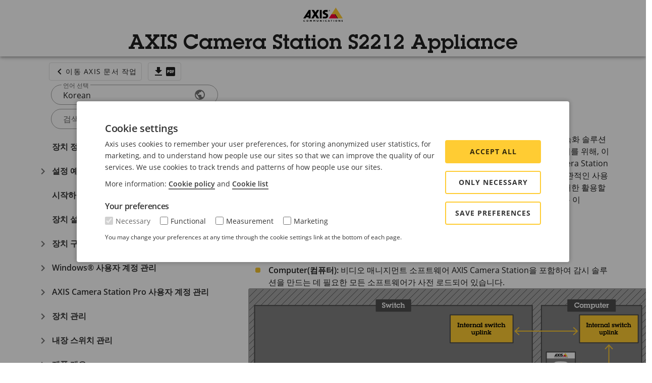

--- FILE ---
content_type: text/html; charset=utf-8
request_url: https://help.axis.com/ko-kr/axis-s2212
body_size: 44677
content:
<!doctype html>
<html lang="en" data-n-head-ssr lang="ko-KR" data-n-head="%7B%22lang%22:%7B%22ssr%22:%22ko-KR%22%7D%7D">
  <head >
    <meta data-n-head="ssr" charset="utf-8"><meta data-n-head="ssr" name="viewport" content="width=device-width, initial-scale=1"><meta data-n-head="ssr" data-hid="i18n-og" property="og:locale" content="ko_KR"><meta data-n-head="ssr" data-hid="i18n-og-alt-cs-CZ" property="og:locale:alternate" content="cs_CZ"><meta data-n-head="ssr" data-hid="i18n-og-alt-de-DE" property="og:locale:alternate" content="de_DE"><meta data-n-head="ssr" data-hid="i18n-og-alt-de-AT" property="og:locale:alternate" content="de_AT"><meta data-n-head="ssr" data-hid="i18n-og-alt-en-US" property="og:locale:alternate" content="en_US"><meta data-n-head="ssr" data-hid="i18n-og-alt-en-GB" property="og:locale:alternate" content="en_GB"><meta data-n-head="ssr" data-hid="i18n-og-alt-es-ES" property="og:locale:alternate" content="es_ES"><meta data-n-head="ssr" data-hid="i18n-og-alt-fr-FR" property="og:locale:alternate" content="fr_FR"><meta data-n-head="ssr" data-hid="i18n-og-alt-it-IT" property="og:locale:alternate" content="it_IT"><meta data-n-head="ssr" data-hid="i18n-og-alt-ja-JP" property="og:locale:alternate" content="ja_JP"><meta data-n-head="ssr" data-hid="i18n-og-alt-nl-NL" property="og:locale:alternate" content="nl_NL"><meta data-n-head="ssr" data-hid="i18n-og-alt-pl-PL" property="og:locale:alternate" content="pl_PL"><meta data-n-head="ssr" data-hid="i18n-og-alt-pt-BR" property="og:locale:alternate" content="pt_BR"><meta data-n-head="ssr" data-hid="i18n-og-alt-ru-KZ" property="og:locale:alternate" content="ru_KZ"><meta data-n-head="ssr" data-hid="i18n-og-alt-sv-SE" property="og:locale:alternate" content="sv_SE"><meta data-n-head="ssr" data-hid="i18n-og-alt-zh-Hans" property="og:locale:alternate" content="zh_Hans"><meta data-n-head="ssr" data-hid="i18n-og-alt-zh-CN" property="og:locale:alternate" content="zh_CN"><meta data-n-head="ssr" data-hid="i18n-og-alt-zh-Hant" property="og:locale:alternate" content="zh_Hant"><meta data-n-head="ssr" data-hid="i18n-og-alt-zh-TW" property="og:locale:alternate" content="zh_TW"><title>AXIS Camera Station S2212 Appliance</title><link data-n-head="ssr" href="/favicon.svg" rel="icon" sizes="16x16 32x32 64x64 128x128 256x256 512x512 1024x1024" type="image/svg+xml"><link data-n-head="ssr" data-hid="i18n-alt-cs" rel="alternate" href="https://help.axis.com/cs-cz/axis-s2212" hreflang="cs"><link data-n-head="ssr" data-hid="i18n-alt-cs-CZ" rel="alternate" href="https://help.axis.com/cs-cz/axis-s2212" hreflang="cs-CZ"><link data-n-head="ssr" data-hid="i18n-alt-de" rel="alternate" href="https://help.axis.com/de-de/axis-s2212" hreflang="de"><link data-n-head="ssr" data-hid="i18n-alt-de-DE" rel="alternate" href="https://help.axis.com/de-de/axis-s2212" hreflang="de-DE"><link data-n-head="ssr" data-hid="i18n-alt-de-AT" rel="alternate" href="https://help.axis.com/de-at/axis-s2212" hreflang="de-AT"><link data-n-head="ssr" data-hid="i18n-alt-en" rel="alternate" href="https://help.axis.com/en-us/axis-s2212" hreflang="en"><link data-n-head="ssr" data-hid="i18n-alt-en-US" rel="alternate" href="https://help.axis.com/en-us/axis-s2212" hreflang="en-US"><link data-n-head="ssr" data-hid="i18n-alt-en-GB" rel="alternate" href="https://help.axis.com/en-gb/axis-s2212" hreflang="en-GB"><link data-n-head="ssr" data-hid="i18n-alt-es" rel="alternate" href="https://help.axis.com/es-es/axis-s2212" hreflang="es"><link data-n-head="ssr" data-hid="i18n-alt-es-ES" rel="alternate" href="https://help.axis.com/es-es/axis-s2212" hreflang="es-ES"><link data-n-head="ssr" data-hid="i18n-alt-fr" rel="alternate" href="https://help.axis.com/fr-fr/axis-s2212" hreflang="fr"><link data-n-head="ssr" data-hid="i18n-alt-fr-FR" rel="alternate" href="https://help.axis.com/fr-fr/axis-s2212" hreflang="fr-FR"><link data-n-head="ssr" data-hid="i18n-alt-it" rel="alternate" href="https://help.axis.com/it-it/axis-s2212" hreflang="it"><link data-n-head="ssr" data-hid="i18n-alt-it-IT" rel="alternate" href="https://help.axis.com/it-it/axis-s2212" hreflang="it-IT"><link data-n-head="ssr" data-hid="i18n-alt-ja" rel="alternate" href="https://help.axis.com/ja-jp/axis-s2212" hreflang="ja"><link data-n-head="ssr" data-hid="i18n-alt-ja-JP" rel="alternate" href="https://help.axis.com/ja-jp/axis-s2212" hreflang="ja-JP"><link data-n-head="ssr" data-hid="i18n-alt-ko" rel="alternate" href="https://help.axis.com/ko-kr/axis-s2212" hreflang="ko"><link data-n-head="ssr" data-hid="i18n-alt-ko-KR" rel="alternate" href="https://help.axis.com/ko-kr/axis-s2212" hreflang="ko-KR"><link data-n-head="ssr" data-hid="i18n-alt-nl" rel="alternate" href="https://help.axis.com/nl-nl/axis-s2212" hreflang="nl"><link data-n-head="ssr" data-hid="i18n-alt-nl-NL" rel="alternate" href="https://help.axis.com/nl-nl/axis-s2212" hreflang="nl-NL"><link data-n-head="ssr" data-hid="i18n-alt-pl" rel="alternate" href="https://help.axis.com/pl-pl/axis-s2212" hreflang="pl"><link data-n-head="ssr" data-hid="i18n-alt-pl-PL" rel="alternate" href="https://help.axis.com/pl-pl/axis-s2212" hreflang="pl-PL"><link data-n-head="ssr" data-hid="i18n-alt-pt" rel="alternate" href="https://help.axis.com/pt-br/axis-s2212" hreflang="pt"><link data-n-head="ssr" data-hid="i18n-alt-pt-BR" rel="alternate" href="https://help.axis.com/pt-br/axis-s2212" hreflang="pt-BR"><link data-n-head="ssr" data-hid="i18n-alt-ru" rel="alternate" href="https://help.axis.com/ru-kz/axis-s2212" hreflang="ru"><link data-n-head="ssr" data-hid="i18n-alt-ru-KZ" rel="alternate" href="https://help.axis.com/ru-ru/axis-s2212" hreflang="ru-KZ"><link data-n-head="ssr" data-hid="i18n-alt-sv" rel="alternate" href="https://help.axis.com/sv-se/axis-s2212" hreflang="sv"><link data-n-head="ssr" data-hid="i18n-alt-sv-SE" rel="alternate" href="https://help.axis.com/sv-se/axis-s2212" hreflang="sv-SE"><link data-n-head="ssr" data-hid="i18n-alt-zh" rel="alternate" href="https://help.axis.com/zh-tw/axis-s2212" hreflang="zh"><link data-n-head="ssr" data-hid="i18n-alt-zh-Hans" rel="alternate" href="https://help.axis.com/zh-hans/axis-s2212" hreflang="zh-Hans"><link data-n-head="ssr" data-hid="i18n-alt-zh-CN" rel="alternate" href="https://help.axis.com/zh-cn/axis-s2212" hreflang="zh-CN"><link data-n-head="ssr" data-hid="i18n-alt-zh-Hant" rel="alternate" href="https://help.axis.com/zh-hant/axis-s2212" hreflang="zh-Hant"><link data-n-head="ssr" data-hid="i18n-alt-zh-TW" rel="alternate" href="https://help.axis.com/zh-tw/axis-s2212" hreflang="zh-TW"><link data-n-head="ssr" data-hid="i18n-xd" rel="alternate" href="https://help.axis.com/en-us/axis-s2212" hreflang="x-default"><link data-n-head="ssr" data-hid="i18n-can" rel="canonical" href="https://help.axis.com/ko-kr/axis-s2212"><style data-n-head="vuetify" type="text/css" id="vuetify-theme-stylesheet" nonce="undefined">.v-application a { color: #1976d2; }
.v-application .primary {
  background-color: #1976d2 !important;
  border-color: #1976d2 !important;
}
.v-application .primary--text {
  color: #1976d2 !important;
  caret-color: #1976d2 !important;
}
.v-application .primary.lighten-5 {
  background-color: #c7fdff !important;
  border-color: #c7fdff !important;
}
.v-application .primary--text.text--lighten-5 {
  color: #c7fdff !important;
  caret-color: #c7fdff !important;
}
.v-application .primary.lighten-4 {
  background-color: #a8e0ff !important;
  border-color: #a8e0ff !important;
}
.v-application .primary--text.text--lighten-4 {
  color: #a8e0ff !important;
  caret-color: #a8e0ff !important;
}
.v-application .primary.lighten-3 {
  background-color: #8ac5ff !important;
  border-color: #8ac5ff !important;
}
.v-application .primary--text.text--lighten-3 {
  color: #8ac5ff !important;
  caret-color: #8ac5ff !important;
}
.v-application .primary.lighten-2 {
  background-color: #6aaaff !important;
  border-color: #6aaaff !important;
}
.v-application .primary--text.text--lighten-2 {
  color: #6aaaff !important;
  caret-color: #6aaaff !important;
}
.v-application .primary.lighten-1 {
  background-color: #488fef !important;
  border-color: #488fef !important;
}
.v-application .primary--text.text--lighten-1 {
  color: #488fef !important;
  caret-color: #488fef !important;
}
.v-application .primary.darken-1 {
  background-color: #005eb6 !important;
  border-color: #005eb6 !important;
}
.v-application .primary--text.text--darken-1 {
  color: #005eb6 !important;
  caret-color: #005eb6 !important;
}
.v-application .primary.darken-2 {
  background-color: #00479b !important;
  border-color: #00479b !important;
}
.v-application .primary--text.text--darken-2 {
  color: #00479b !important;
  caret-color: #00479b !important;
}
.v-application .primary.darken-3 {
  background-color: #003180 !important;
  border-color: #003180 !important;
}
.v-application .primary--text.text--darken-3 {
  color: #003180 !important;
  caret-color: #003180 !important;
}
.v-application .primary.darken-4 {
  background-color: #001e67 !important;
  border-color: #001e67 !important;
}
.v-application .primary--text.text--darken-4 {
  color: #001e67 !important;
  caret-color: #001e67 !important;
}
.v-application .secondary {
  background-color: #424242 !important;
  border-color: #424242 !important;
}
.v-application .secondary--text {
  color: #424242 !important;
  caret-color: #424242 !important;
}
.v-application .secondary.lighten-5 {
  background-color: #c1c1c1 !important;
  border-color: #c1c1c1 !important;
}
.v-application .secondary--text.text--lighten-5 {
  color: #c1c1c1 !important;
  caret-color: #c1c1c1 !important;
}
.v-application .secondary.lighten-4 {
  background-color: #a6a6a6 !important;
  border-color: #a6a6a6 !important;
}
.v-application .secondary--text.text--lighten-4 {
  color: #a6a6a6 !important;
  caret-color: #a6a6a6 !important;
}
.v-application .secondary.lighten-3 {
  background-color: #8b8b8b !important;
  border-color: #8b8b8b !important;
}
.v-application .secondary--text.text--lighten-3 {
  color: #8b8b8b !important;
  caret-color: #8b8b8b !important;
}
.v-application .secondary.lighten-2 {
  background-color: #727272 !important;
  border-color: #727272 !important;
}
.v-application .secondary--text.text--lighten-2 {
  color: #727272 !important;
  caret-color: #727272 !important;
}
.v-application .secondary.lighten-1 {
  background-color: #595959 !important;
  border-color: #595959 !important;
}
.v-application .secondary--text.text--lighten-1 {
  color: #595959 !important;
  caret-color: #595959 !important;
}
.v-application .secondary.darken-1 {
  background-color: #2c2c2c !important;
  border-color: #2c2c2c !important;
}
.v-application .secondary--text.text--darken-1 {
  color: #2c2c2c !important;
  caret-color: #2c2c2c !important;
}
.v-application .secondary.darken-2 {
  background-color: #171717 !important;
  border-color: #171717 !important;
}
.v-application .secondary--text.text--darken-2 {
  color: #171717 !important;
  caret-color: #171717 !important;
}
.v-application .secondary.darken-3 {
  background-color: #000000 !important;
  border-color: #000000 !important;
}
.v-application .secondary--text.text--darken-3 {
  color: #000000 !important;
  caret-color: #000000 !important;
}
.v-application .secondary.darken-4 {
  background-color: #000000 !important;
  border-color: #000000 !important;
}
.v-application .secondary--text.text--darken-4 {
  color: #000000 !important;
  caret-color: #000000 !important;
}
.v-application .accent {
  background-color: #82b1ff !important;
  border-color: #82b1ff !important;
}
.v-application .accent--text {
  color: #82b1ff !important;
  caret-color: #82b1ff !important;
}
.v-application .accent.lighten-5 {
  background-color: #ffffff !important;
  border-color: #ffffff !important;
}
.v-application .accent--text.text--lighten-5 {
  color: #ffffff !important;
  caret-color: #ffffff !important;
}
.v-application .accent.lighten-4 {
  background-color: #f8ffff !important;
  border-color: #f8ffff !important;
}
.v-application .accent--text.text--lighten-4 {
  color: #f8ffff !important;
  caret-color: #f8ffff !important;
}
.v-application .accent.lighten-3 {
  background-color: #daffff !important;
  border-color: #daffff !important;
}
.v-application .accent--text.text--lighten-3 {
  color: #daffff !important;
  caret-color: #daffff !important;
}
.v-application .accent.lighten-2 {
  background-color: #bce8ff !important;
  border-color: #bce8ff !important;
}
.v-application .accent--text.text--lighten-2 {
  color: #bce8ff !important;
  caret-color: #bce8ff !important;
}
.v-application .accent.lighten-1 {
  background-color: #9fccff !important;
  border-color: #9fccff !important;
}
.v-application .accent--text.text--lighten-1 {
  color: #9fccff !important;
  caret-color: #9fccff !important;
}
.v-application .accent.darken-1 {
  background-color: #6596e2 !important;
  border-color: #6596e2 !important;
}
.v-application .accent--text.text--darken-1 {
  color: #6596e2 !important;
  caret-color: #6596e2 !important;
}
.v-application .accent.darken-2 {
  background-color: #467dc6 !important;
  border-color: #467dc6 !important;
}
.v-application .accent--text.text--darken-2 {
  color: #467dc6 !important;
  caret-color: #467dc6 !important;
}
.v-application .accent.darken-3 {
  background-color: #2364aa !important;
  border-color: #2364aa !important;
}
.v-application .accent--text.text--darken-3 {
  color: #2364aa !important;
  caret-color: #2364aa !important;
}
.v-application .accent.darken-4 {
  background-color: #004c90 !important;
  border-color: #004c90 !important;
}
.v-application .accent--text.text--darken-4 {
  color: #004c90 !important;
  caret-color: #004c90 !important;
}
.v-application .error {
  background-color: #ff5252 !important;
  border-color: #ff5252 !important;
}
.v-application .error--text {
  color: #ff5252 !important;
  caret-color: #ff5252 !important;
}
.v-application .error.lighten-5 {
  background-color: #ffe4d5 !important;
  border-color: #ffe4d5 !important;
}
.v-application .error--text.text--lighten-5 {
  color: #ffe4d5 !important;
  caret-color: #ffe4d5 !important;
}
.v-application .error.lighten-4 {
  background-color: #ffc6b9 !important;
  border-color: #ffc6b9 !important;
}
.v-application .error--text.text--lighten-4 {
  color: #ffc6b9 !important;
  caret-color: #ffc6b9 !important;
}
.v-application .error.lighten-3 {
  background-color: #ffa99e !important;
  border-color: #ffa99e !important;
}
.v-application .error--text.text--lighten-3 {
  color: #ffa99e !important;
  caret-color: #ffa99e !important;
}
.v-application .error.lighten-2 {
  background-color: #ff8c84 !important;
  border-color: #ff8c84 !important;
}
.v-application .error--text.text--lighten-2 {
  color: #ff8c84 !important;
  caret-color: #ff8c84 !important;
}
.v-application .error.lighten-1 {
  background-color: #ff6f6a !important;
  border-color: #ff6f6a !important;
}
.v-application .error--text.text--lighten-1 {
  color: #ff6f6a !important;
  caret-color: #ff6f6a !important;
}
.v-application .error.darken-1 {
  background-color: #df323b !important;
  border-color: #df323b !important;
}
.v-application .error--text.text--darken-1 {
  color: #df323b !important;
  caret-color: #df323b !important;
}
.v-application .error.darken-2 {
  background-color: #bf0025 !important;
  border-color: #bf0025 !important;
}
.v-application .error--text.text--darken-2 {
  color: #bf0025 !important;
  caret-color: #bf0025 !important;
}
.v-application .error.darken-3 {
  background-color: #9f0010 !important;
  border-color: #9f0010 !important;
}
.v-application .error--text.text--darken-3 {
  color: #9f0010 !important;
  caret-color: #9f0010 !important;
}
.v-application .error.darken-4 {
  background-color: #800000 !important;
  border-color: #800000 !important;
}
.v-application .error--text.text--darken-4 {
  color: #800000 !important;
  caret-color: #800000 !important;
}
.v-application .info {
  background-color: #2196f3 !important;
  border-color: #2196f3 !important;
}
.v-application .info--text {
  color: #2196f3 !important;
  caret-color: #2196f3 !important;
}
.v-application .info.lighten-5 {
  background-color: #d4ffff !important;
  border-color: #d4ffff !important;
}
.v-application .info--text.text--lighten-5 {
  color: #d4ffff !important;
  caret-color: #d4ffff !important;
}
.v-application .info.lighten-4 {
  background-color: #b5ffff !important;
  border-color: #b5ffff !important;
}
.v-application .info--text.text--lighten-4 {
  color: #b5ffff !important;
  caret-color: #b5ffff !important;
}
.v-application .info.lighten-3 {
  background-color: #95e8ff !important;
  border-color: #95e8ff !important;
}
.v-application .info--text.text--lighten-3 {
  color: #95e8ff !important;
  caret-color: #95e8ff !important;
}
.v-application .info.lighten-2 {
  background-color: #75ccff !important;
  border-color: #75ccff !important;
}
.v-application .info--text.text--lighten-2 {
  color: #75ccff !important;
  caret-color: #75ccff !important;
}
.v-application .info.lighten-1 {
  background-color: #51b0ff !important;
  border-color: #51b0ff !important;
}
.v-application .info--text.text--lighten-1 {
  color: #51b0ff !important;
  caret-color: #51b0ff !important;
}
.v-application .info.darken-1 {
  background-color: #007cd6 !important;
  border-color: #007cd6 !important;
}
.v-application .info--text.text--darken-1 {
  color: #007cd6 !important;
  caret-color: #007cd6 !important;
}
.v-application .info.darken-2 {
  background-color: #0064ba !important;
  border-color: #0064ba !important;
}
.v-application .info--text.text--darken-2 {
  color: #0064ba !important;
  caret-color: #0064ba !important;
}
.v-application .info.darken-3 {
  background-color: #004d9f !important;
  border-color: #004d9f !important;
}
.v-application .info--text.text--darken-3 {
  color: #004d9f !important;
  caret-color: #004d9f !important;
}
.v-application .info.darken-4 {
  background-color: #003784 !important;
  border-color: #003784 !important;
}
.v-application .info--text.text--darken-4 {
  color: #003784 !important;
  caret-color: #003784 !important;
}
.v-application .success {
  background-color: #4caf50 !important;
  border-color: #4caf50 !important;
}
.v-application .success--text {
  color: #4caf50 !important;
  caret-color: #4caf50 !important;
}
.v-application .success.lighten-5 {
  background-color: #dcffd6 !important;
  border-color: #dcffd6 !important;
}
.v-application .success--text.text--lighten-5 {
  color: #dcffd6 !important;
  caret-color: #dcffd6 !important;
}
.v-application .success.lighten-4 {
  background-color: #beffba !important;
  border-color: #beffba !important;
}
.v-application .success--text.text--lighten-4 {
  color: #beffba !important;
  caret-color: #beffba !important;
}
.v-application .success.lighten-3 {
  background-color: #a2ff9e !important;
  border-color: #a2ff9e !important;
}
.v-application .success--text.text--lighten-3 {
  color: #a2ff9e !important;
  caret-color: #a2ff9e !important;
}
.v-application .success.lighten-2 {
  background-color: #85e783 !important;
  border-color: #85e783 !important;
}
.v-application .success--text.text--lighten-2 {
  color: #85e783 !important;
  caret-color: #85e783 !important;
}
.v-application .success.lighten-1 {
  background-color: #69cb69 !important;
  border-color: #69cb69 !important;
}
.v-application .success--text.text--lighten-1 {
  color: #69cb69 !important;
  caret-color: #69cb69 !important;
}
.v-application .success.darken-1 {
  background-color: #2d9437 !important;
  border-color: #2d9437 !important;
}
.v-application .success--text.text--darken-1 {
  color: #2d9437 !important;
  caret-color: #2d9437 !important;
}
.v-application .success.darken-2 {
  background-color: #00791e !important;
  border-color: #00791e !important;
}
.v-application .success--text.text--darken-2 {
  color: #00791e !important;
  caret-color: #00791e !important;
}
.v-application .success.darken-3 {
  background-color: #006000 !important;
  border-color: #006000 !important;
}
.v-application .success--text.text--darken-3 {
  color: #006000 !important;
  caret-color: #006000 !important;
}
.v-application .success.darken-4 {
  background-color: #004700 !important;
  border-color: #004700 !important;
}
.v-application .success--text.text--darken-4 {
  color: #004700 !important;
  caret-color: #004700 !important;
}
.v-application .warning {
  background-color: #fb8c00 !important;
  border-color: #fb8c00 !important;
}
.v-application .warning--text {
  color: #fb8c00 !important;
  caret-color: #fb8c00 !important;
}
.v-application .warning.lighten-5 {
  background-color: #ffff9e !important;
  border-color: #ffff9e !important;
}
.v-application .warning--text.text--lighten-5 {
  color: #ffff9e !important;
  caret-color: #ffff9e !important;
}
.v-application .warning.lighten-4 {
  background-color: #fffb82 !important;
  border-color: #fffb82 !important;
}
.v-application .warning--text.text--lighten-4 {
  color: #fffb82 !important;
  caret-color: #fffb82 !important;
}
.v-application .warning.lighten-3 {
  background-color: #ffdf67 !important;
  border-color: #ffdf67 !important;
}
.v-application .warning--text.text--lighten-3 {
  color: #ffdf67 !important;
  caret-color: #ffdf67 !important;
}
.v-application .warning.lighten-2 {
  background-color: #ffc24b !important;
  border-color: #ffc24b !important;
}
.v-application .warning--text.text--lighten-2 {
  color: #ffc24b !important;
  caret-color: #ffc24b !important;
}
.v-application .warning.lighten-1 {
  background-color: #ffa72d !important;
  border-color: #ffa72d !important;
}
.v-application .warning--text.text--lighten-1 {
  color: #ffa72d !important;
  caret-color: #ffa72d !important;
}
.v-application .warning.darken-1 {
  background-color: #db7200 !important;
  border-color: #db7200 !important;
}
.v-application .warning--text.text--darken-1 {
  color: #db7200 !important;
  caret-color: #db7200 !important;
}
.v-application .warning.darken-2 {
  background-color: #bb5900 !important;
  border-color: #bb5900 !important;
}
.v-application .warning--text.text--darken-2 {
  color: #bb5900 !important;
  caret-color: #bb5900 !important;
}
.v-application .warning.darken-3 {
  background-color: #9d4000 !important;
  border-color: #9d4000 !important;
}
.v-application .warning--text.text--darken-3 {
  color: #9d4000 !important;
  caret-color: #9d4000 !important;
}
.v-application .warning.darken-4 {
  background-color: #802700 !important;
  border-color: #802700 !important;
}
.v-application .warning--text.text--darken-4 {
  color: #802700 !important;
  caret-color: #802700 !important;
}</style><script data-n-head="ssr" data-hid="gtm-script">if(!window._gtm_init){window._gtm_init=1;(function(w,n,d,m,e,p){w[d]=(w[d]==1||n[d]=='yes'||n[d]==1||n[m]==1||(w[e]&&w[e][p]&&w[e][p]()))?1:0})(window,navigator,'doNotTrack','msDoNotTrack','external','msTrackingProtectionEnabled');(function(w,d,s,l,x,y){w[x]={};w._gtm_inject=function(i){if(w.doNotTrack||w[x][i])return;w[x][i]=1;w[l]=w[l]||[];w[l].push({'gtm.start':new Date().getTime(),event:'gtm.js'});var f=d.getElementsByTagName(s)[0],j=d.createElement(s);j.async=true;j.src='https://www.googletagmanager.com/gtm.js?id='+i;f.parentNode.insertBefore(j,f);};w[y]('GTM-M2J3TD6')})(window,document,'script','dataLayer','_gtm_ids','_gtm_inject')}</script><link rel="preload" href="/_nuxt/259ff2d.js" as="script"><link rel="preload" href="/_nuxt/0f771f9.js" as="script"><link rel="preload" href="/_nuxt/css/59c41d4.css" as="style"><link rel="preload" href="/_nuxt/1d831c3.js" as="script"><link rel="preload" href="/_nuxt/css/09a687a.css" as="style"><link rel="preload" href="/_nuxt/f7116f6.js" as="script"><link rel="preload" href="/_nuxt/css/f87584c.css" as="style"><link rel="preload" href="/_nuxt/d6d622d.js" as="script"><link rel="preload" href="/_nuxt/css/89c7b3a.css" as="style"><link rel="preload" href="/_nuxt/b32bf7c.js" as="script"><link rel="preload" href="/_nuxt/css/70bd42f.css" as="style"><link rel="preload" href="/_nuxt/3f90e5a.js" as="script"><link rel="stylesheet" href="/_nuxt/css/59c41d4.css"><link rel="stylesheet" href="/_nuxt/css/09a687a.css"><link rel="stylesheet" href="/_nuxt/css/f87584c.css"><link rel="stylesheet" href="/_nuxt/css/89c7b3a.css"><link rel="stylesheet" href="/_nuxt/css/70bd42f.css">
  </head>
  <body >
    <noscript data-n-head="ssr" data-hid="gtm-noscript" data-pbody="true"><iframe src="https://www.googletagmanager.com/ns.html?id=GTM-M2J3TD6&" height="0" width="0" style="display:none;visibility:hidden" title="gtm"></iframe></noscript><div data-server-rendered="true" id="__nuxt"><!----><div id="__layout"><div data-app="true" id="app" class="v-application manual v-application--is-ltr theme--light"><div class="v-application--wrap"><header class="v-sheet theme--light v-toolbar v-toolbar--extended v-app-bar v-app-bar--fixed" style="height:104px;margin-top:0px;transform:translateY(0px);left:0px;right:0px;background-color:var(--color-ui-01);z-index:10;"><div class="v-toolbar__content" style="height:56px;"><div class="row align-center justify-center"><div class="col-sm-4 col-lg-3 col-xl-2 col"><!----></div> <div class="text-center col-sm-4 col-lg-4 col-xl-6 col"><a href="/ko-kr"><img height="28" preload="" src="/_nuxt/img/logo.27d6096.svg"></a></div> <div class="col-sm-4 col-md-4 col-lg-3 col-xl-2 col"><!----></div></div></div><div class="v-toolbar__extension" style="height:48px;"><div class="row align-center"><div class="text-center col col-12 py-0"><h1 doc-id="T10134965_ko" class="title-attention">AXIS Camera Station S2212 Appliance</h1></div></div></div></header> <!----> <main class="v-main" style="padding-top:56px;padding-right:0px;padding-bottom:0px;padding-left:0px;"><div class="v-main__wrap"><div class="container manual container--fluid"><div class="row justify-center"><div class="col-md-4 col-xl-3 col"><a href="/ko-kr" class="mb-2 ml-8 px-2 v-btn v-btn--outlined v-btn--text theme--light v-size--default"><span class="v-btn__content"><span aria-hidden="true" class="v-icon notranslate theme--light"><svg xmlns="http://www.w3.org/2000/svg" viewBox="0 0 24 24" role="img" aria-hidden="true" class="v-icon__svg"><path d="M15.41,16.58L10.83,12L15.41,7.41L14,6L8,12L14,18L15.41,16.58Z"></path></svg></span>이동 Axis 문서 작업</span></a> <a href="/download/um_s2212_t10134965_ko_2411.pdf" class="mb-2 px-2 v-btn v-btn--outlined v-btn--text theme--light v-size--default ml-2"><span class="v-btn__content"><span aria-hidden="true" class="v-icon notranslate theme--light"><svg xmlns="http://www.w3.org/2000/svg" viewBox="0 0 24 24" role="img" aria-hidden="true" class="v-icon__svg"><path d="M5,20H19V18H5M19,9H15V3H9V9H5L12,16L19,9Z"></path></svg></span> <span aria-hidden="true" class="v-icon notranslate theme--light"><svg xmlns="http://www.w3.org/2000/svg" viewBox="0 0 24 24" role="img" aria-hidden="true" class="v-icon__svg"><path d="M19 3H5C3.9 3 3 3.9 3 5V19C3 20.1 3.9 21 5 21H19C20.1 21 21 20.1 21 19V5C21 3.9 20.1 3 19 3M9.5 11.5C9.5 12.3 8.8 13 8 13H7V15H5.5V9H8C8.8 9 9.5 9.7 9.5 10.5V11.5M14.5 13.5C14.5 14.3 13.8 15 13 15H10.5V9H13C13.8 9 14.5 9.7 14.5 10.5V13.5M18.5 10.5H17V11.5H18.5V13H17V15H15.5V9H18.5V10.5M12 10.5H13V13.5H12V10.5M7 10.5H8V11.5H7V10.5Z"></path></svg></span></span></a> <div class="v-input language mb-2 mx-9 v-input--hide-details v-input--is-label-active v-input--is-dirty v-input--dense theme--light v-text-field v-text-field--enclosed v-text-field--outlined v-text-field--rounded v-select"><div class="v-input__control"><div role="button" aria-haspopup="listbox" aria-expanded="false" aria-owns="list-79936755" class="v-input__slot"><fieldset aria-hidden="true"><legend style="width:0px;"><span class="notranslate">&#8203;</span></legend></fieldset><div class="v-select__slot"><label for="input-79936755" class="v-label v-label--active theme--light" style="left:0px;right:auto;position:absolute;">언어 선택</label><div class="v-select__selections"><div class="v-select__selection v-select__selection--comma">Korean</div><input id="input-79936755" readonly="readonly" type="text" aria-readonly="false" autocomplete="off"></div><div class="v-input__append-inner"><div class="v-input__icon v-input__icon--append"><span aria-hidden="true" class="v-icon notranslate theme--light"><svg xmlns="http://www.w3.org/2000/svg" viewBox="0 0 24 24" role="img" aria-hidden="true" class="v-icon__svg"><path d="M17.9,17.39C17.64,16.59 16.89,16 16,16H15V13A1,1 0 0,0 14,12H8V10H10A1,1 0 0,0 11,9V7H13A2,2 0 0,0 15,5V4.59C17.93,5.77 20,8.64 20,12C20,14.08 19.2,15.97 17.9,17.39M11,19.93C7.05,19.44 4,16.08 4,12C4,11.38 4.08,10.78 4.21,10.21L9,15V16A2,2 0 0,0 11,18M12,2A10,10 0 0,0 2,12A10,10 0 0,0 12,22A10,10 0 0,0 22,12A10,10 0 0,0 12,2Z"></path></svg></span></div></div><input type="hidden" value="ko-kr"></div><div class="v-menu"><!----></div></div></div></div> <form novalidate="novalidate" class="v-form mb-2 mx-9"><div class="v-input search-field v-input--hide-details v-input--dense theme--light v-text-field v-text-field--enclosed v-text-field--outlined v-text-field--rounded"><div class="v-input__control"><div class="v-input__slot"><fieldset aria-hidden="true"><legend style="width:0px;"><span class="notranslate">&#8203;</span></legend></fieldset><div class="v-text-field__slot"><label for="input-79936760" class="v-label theme--light" style="left:0px;right:auto;position:absolute;">검색</label><input id="input-79936760" type="text" value=""></div><div class="v-input__append-inner"><div></div></div><div class="v-input__append-inner"><div class="v-input__icon v-input__icon--append"><span aria-hidden="true" class="v-icon notranslate theme--light"><svg xmlns="http://www.w3.org/2000/svg" viewBox="0 0 24 24" role="img" aria-hidden="true" class="v-icon__svg"><path d="M9.5,3A6.5,6.5 0 0,1 16,9.5C16,11.11 15.41,12.59 14.44,13.73L14.71,14H15.5L20.5,19L19,20.5L14,15.5V14.71L13.73,14.44C12.59,15.41 11.11,16 9.5,16A6.5,6.5 0 0,1 3,9.5A6.5,6.5 0 0,1 9.5,3M9.5,5C7,5 5,7 5,9.5C5,12 7,14 9.5,14C12,14 14,12 14,9.5C14,7 12,5 9.5,5Z"></path></svg></span></div></div></div></div></div></form> <div class="v-treeview sticky v-treeview--hoverable v-treeview--dense theme--light"><div aria-expanded="false" class="v-treeview-node v-treeview-node--leaf v-treeview-node--click v-treeview-node--rounded"><div class="v-treeview-node__root"><div class="v-treeview-node__level"></div><div class="v-treeview-node__content"><div class="v-treeview-node__label"><a href="#about-your-device"><span class="slim-link-cta slim-link-cta__underline toc__level-h1">장치 정보</span></a> <!----></div></div></div><!----></div><div aria-expanded="false" class="v-treeview-node v-treeview-node--click v-treeview-node--rounded"><div class="v-treeview-node__root"><button type="button" class="v-icon notranslate v-treeview-node__toggle v-icon--link theme--light"><svg xmlns="http://www.w3.org/2000/svg" viewBox="0 0 24 24" role="img" aria-hidden="true" class="v-icon__svg"><path d="M7.41,8.58L12,13.17L16.59,8.58L18,10L12,16L6,10L7.41,8.58Z"></path></svg></button><div class="v-treeview-node__content"><div class="v-treeview-node__label"><a href="#setup-examples"><span class="slim-link-cta slim-link-cta__underline toc__level-h1">설정 예</span></a> <!----></div></div></div><!----></div><div aria-expanded="false" class="v-treeview-node v-treeview-node--leaf v-treeview-node--click v-treeview-node--rounded"><div class="v-treeview-node__root"><div class="v-treeview-node__level"></div><div class="v-treeview-node__content"><div class="v-treeview-node__label"><a href="#get-started"><span class="slim-link-cta slim-link-cta__underline toc__level-h1">시작하기</span></a> <!----></div></div></div><!----></div><div aria-expanded="false" class="v-treeview-node v-treeview-node--leaf v-treeview-node--click v-treeview-node--rounded"><div class="v-treeview-node__root"><div class="v-treeview-node__level"></div><div class="v-treeview-node__content"><div class="v-treeview-node__label"><a href="#install-your-device"><span class="slim-link-cta slim-link-cta__underline toc__level-h1">장치 설치</span></a> <!----></div></div></div><!----></div><div aria-expanded="false" class="v-treeview-node v-treeview-node--click v-treeview-node--rounded"><div class="v-treeview-node__root"><button type="button" class="v-icon notranslate v-treeview-node__toggle v-icon--link theme--light"><svg xmlns="http://www.w3.org/2000/svg" viewBox="0 0 24 24" role="img" aria-hidden="true" class="v-icon__svg"><path d="M7.41,8.58L12,13.17L16.59,8.58L18,10L12,16L6,10L7.41,8.58Z"></path></svg></button><div class="v-treeview-node__content"><div class="v-treeview-node__label"><a href="#configure-your-device"><span class="slim-link-cta slim-link-cta__underline toc__level-h1">장치 구성</span></a> <!----></div></div></div><!----></div><div aria-expanded="false" class="v-treeview-node v-treeview-node--click v-treeview-node--rounded"><div class="v-treeview-node__root"><button type="button" class="v-icon notranslate v-treeview-node__toggle v-icon--link theme--light"><svg xmlns="http://www.w3.org/2000/svg" viewBox="0 0 24 24" role="img" aria-hidden="true" class="v-icon__svg"><path d="M7.41,8.58L12,13.17L16.59,8.58L18,10L12,16L6,10L7.41,8.58Z"></path></svg></button><div class="v-treeview-node__content"><div class="v-treeview-node__label"><a href="#manage-windows-user-accounts"><span class="slim-link-cta slim-link-cta__underline toc__level-h1">Windows® 사용자 계정 관리</span></a> <!----></div></div></div><!----></div><div aria-expanded="false" class="v-treeview-node v-treeview-node--click v-treeview-node--rounded"><div class="v-treeview-node__root"><button type="button" class="v-icon notranslate v-treeview-node__toggle v-icon--link theme--light"><svg xmlns="http://www.w3.org/2000/svg" viewBox="0 0 24 24" role="img" aria-hidden="true" class="v-icon__svg"><path d="M7.41,8.58L12,13.17L16.59,8.58L18,10L12,16L6,10L7.41,8.58Z"></path></svg></button><div class="v-treeview-node__content"><div class="v-treeview-node__label"><a href="#manage-axis-camera-station-user-accounts"><span class="slim-link-cta slim-link-cta__underline toc__level-h1">AXIS Camera Station Pro 사용자 계정 관리</span></a> <!----></div></div></div><!----></div><div aria-expanded="false" class="v-treeview-node v-treeview-node--click v-treeview-node--rounded"><div class="v-treeview-node__root"><button type="button" class="v-icon notranslate v-treeview-node__toggle v-icon--link theme--light"><svg xmlns="http://www.w3.org/2000/svg" viewBox="0 0 24 24" role="img" aria-hidden="true" class="v-icon__svg"><path d="M7.41,8.58L12,13.17L16.59,8.58L18,10L12,16L6,10L7.41,8.58Z"></path></svg></button><div class="v-treeview-node__content"><div class="v-treeview-node__label"><a href="#manage-your-device"><span class="slim-link-cta slim-link-cta__underline toc__level-h1">장치 관리</span></a> <!----></div></div></div><!----></div><div aria-expanded="false" class="v-treeview-node v-treeview-node--click v-treeview-node--rounded"><div class="v-treeview-node__root"><button type="button" class="v-icon notranslate v-treeview-node__toggle v-icon--link theme--light"><svg xmlns="http://www.w3.org/2000/svg" viewBox="0 0 24 24" role="img" aria-hidden="true" class="v-icon__svg"><path d="M7.41,8.58L12,13.17L16.59,8.58L18,10L12,16L6,10L7.41,8.58Z"></path></svg></button><div class="v-treeview-node__content"><div class="v-treeview-node__label"><a href="#manage-the-built-in-switch"><span class="slim-link-cta slim-link-cta__underline toc__level-h1">내장 스위치 관리</span></a> <!----></div></div></div><!----></div><div aria-expanded="false" class="v-treeview-node v-treeview-node--click v-treeview-node--rounded"><div class="v-treeview-node__root"><button type="button" class="v-icon notranslate v-treeview-node__toggle v-icon--link theme--light"><svg xmlns="http://www.w3.org/2000/svg" viewBox="0 0 24 24" role="img" aria-hidden="true" class="v-icon__svg"><path d="M7.41,8.58L12,13.17L16.59,8.58L18,10L12,16L6,10L7.41,8.58Z"></path></svg></button><div class="v-treeview-node__content"><div class="v-treeview-node__label"><a href="#product-overview"><span class="slim-link-cta slim-link-cta__underline toc__level-h1">제품 개요</span></a> <!----></div></div></div><!----></div><div aria-expanded="false" class="v-treeview-node v-treeview-node--click v-treeview-node--rounded"><div class="v-treeview-node__root"><button type="button" class="v-icon notranslate v-treeview-node__toggle v-icon--link theme--light"><svg xmlns="http://www.w3.org/2000/svg" viewBox="0 0 24 24" role="img" aria-hidden="true" class="v-icon__svg"><path d="M7.41,8.58L12,13.17L16.59,8.58L18,10L12,16L6,10L7.41,8.58Z"></path></svg></button><div class="v-treeview-node__content"><div class="v-treeview-node__label"><a href="#troubleshooting"><span class="slim-link-cta slim-link-cta__underline toc__level-h1">문제 해결</span></a> <!----></div></div></div><!----></div><div aria-expanded="false" class="v-treeview-node v-treeview-node--click v-treeview-node--rounded"><div class="v-treeview-node__root"><button type="button" class="v-icon notranslate v-treeview-node__toggle v-icon--link theme--light"><svg xmlns="http://www.w3.org/2000/svg" viewBox="0 0 24 24" role="img" aria-hidden="true" class="v-icon__svg"><path d="M7.41,8.58L12,13.17L16.59,8.58L18,10L12,16L6,10L7.41,8.58Z"></path></svg></button><div class="v-treeview-node__content"><div class="v-treeview-node__label"><a href="#need-more-help"><span class="slim-link-cta slim-link-cta__underline toc__level-h1">도움이 더 필요하십니까?</span></a> <!----></div></div></div><!----></div></div></div> <div class="mt-9 col-md-7 col-xl-5 col"><div id="search-result" class="mb-9 v-card v-sheet theme--light elevation-4 rounded-0 white" style="max-height:50vh;overflow-y:auto;z-index:4;"></div> <div class="row"><div class="col"><section toc-id="t10139492_ko"><div class="section__title"><h2 id="about-your-device" toc-id="t10139492_ko" class="title-attention">장치 정보</h2></div> <!----></section><section id="about" toc-id="t10139335_ko"><!----> <div class="section__body"><p>AXIS Camera Station S22 Appliance Series는 관리 가능한 PoE 스위치가 통합된 올인원 녹화 솔루션으로, 최대 4K 해상도의 신뢰할 수 있는 고해상도 감시 기능을 제공합니다. 빠르고 쉬운 설치를 위해, 이 어플라이언스 시리즈에는 라이센스와 필요한 모든 시스템 소프트웨어를 포함한 AXIS Camera Station 영상 관리 소프트웨어가 사전 구성 및 사전 로드되어 있습니다. AXIS Camera Station은 직관적인 사용자 인터페이스를 제공하여 사용자가 Axis의 다양한 영상 감시 카메라 및 기타 IP 제품을 최대한 활용할 수 있도록 합니다. SSD(Solid-State Drive)에 저장된 운영 체제 및 5년 하드웨어 보증을 갖춘 이 Appliance Series는 신뢰할 수 있는 감시 솔루션을 제공합니다.</p><p>AXIS Camera Station S22 어플라이언스는 다음 두 부분으로 구성됩니다.</p><ul class="knowledge-list knowledge-list-bullets"><li><p><span style="font-weight: bold;">Switch(스위치):</span> 내장 PoE(Power over Ethernet) 스위치.</p></li><li><p><span style="font-weight: bold;">Computer(컴퓨터):</span> 비디오 매니지먼트 소프트웨어 AXIS Camera Station을 포함하여 감시 솔루션을 만드는 데 필요한 모든 소프트웨어가 사전 로드되어 있습니다.</p></li></ul><object data="/image/t10166317.svg" height="295" loading="lazy" type="image/svg+xml" width="800"></object><ul class="knowledge-list knowledge-list-bullets"><li><p>스위치와 컴퓨터는 두 개의 개별 부품입니다.</p></li><li><p>스위치와 컴퓨터는 내부 업링크 커넥터를 통해 통신하는데, 하나는 스위치 전원 회로 기판에 있고 다른 하나는 컴퓨터 마더보드에 있습니다.</p></li><li><p>서버 업링크 U2는 기존 네트워크에 연결할 수 있는 외부 네트워크 인터페이스입니다.</p></li><li><p>서버 업링크 U2에 연결된 장치는 스위치에 직접 연결된 장치와 통신할 수 없습니다.</p></li><li><p>서버 업링크 U2에 연결된 장치는 AXIS Camera Station을 통해 스위치에 연결된 장치와 통신할 수 있습니다.</p></li></ul></div></section><section toc-id="t10113080_ko"><div class="section__title"><h2 id="setup-examples" toc-id="t10113080_ko" class="title-attention">설정 예</h2></div> <div class="section__body"><p></p></div></section><section toc-id="t10139337_ko"><div class="section__title"><h3 id="setup-in-an-independent-surveillance-network" toc-id="t10139337_ko">독립 감시 네트워크의 설정</h3></div> <div class="section__body"><p>다른 외부 네트워크와 상호 연결되지 않은 독립 감시 네트워크를 생성할 수 있습니다. 이 설정은 기본 플러그 앤 플레이 설치입니다. 내장 스위치의 DHCP 서버는 기본적으로 활성화되어 있습니다. 카메라를 PoE 포트에 꽂으면 카메라 전원이 켜지고 IP 주소를 얻고 AXIS Camera Station을 통해 해당 카메라에 액세스할 수 있습니다.</p><object data="/image/t10166319.svg" height="485" loading="lazy" type="image/svg+xml" width="800"></object><table class="knowledge-table table table-bordered"><tbody><tr class="knowledge-table-row"><td class="knowledge-table-cell"><span style="font-weight: bold;">난이도</span></td><td class="knowledge-table-cell">기본</td></tr><tr class="knowledge-table-row"><td class="knowledge-table-cell"><span style="font-weight: bold;">이점</span></td><td class="knowledge-table-cell"><p>다른 외부 네트워크와의 상호 연결이 없는 전용 감시 네트워크</p><p>플러그 앤 플레이 설치</p></td></tr><tr class="knowledge-table-row"><td class="knowledge-table-cell"><span style="font-weight: bold;">제한</span></td><td class="knowledge-table-cell"><p>대역폭</p><p>PoE 가용량</p><p>원격 액세스 없음</p></td></tr><tr class="knowledge-table-row"><td class="knowledge-table-cell"><span style="font-weight: bold;">필요한 조치</span></td><td class="knowledge-table-cell"><p>내장 스위치의 기본 패스워드 변경</p><p>AXIS Camera Station 라이센스 등록</p></td></tr><tr class="knowledge-table-row"><td class="knowledge-table-cell"><span style="font-weight: bold;">사용된 커넥터</span></td><td class="knowledge-table-cell"><p>PoE 지원 네트워크 커넥터, 포트 1-12</p><p>USB 2.0 커넥터 2개(키보드용과 마우스용 각각 한 개씩)</p><p>Displayport<sup>TM</sup> 또는 HDMI 커넥터</p></td></tr><tr class="knowledge-table-row"><td class="knowledge-table-cell"><span style="font-weight: bold;">사용되지 않은 커넥터</span></td><td class="knowledge-table-cell"><p>RJ45 스위치 업링크(U1)</p><p>SFP 스위치 업링크(U1)</p><p>RJ45 서버 업링크(U2)</p><p>USB 3.0 커넥터(전면)</p><p>오디오 라인 입력(전면)</p><p>오디오 라인 출력(전면)</p></td></tr></tbody></table></div></section><section toc-id="t10139336_ko"><div class="section__title"><h3 id="setup-in-an-existing-network" toc-id="t10139336_ko">기존 네트워크의 설정</h3></div> <div class="section__body"><p>기존 네트워크 내에 감시 네트워크를 생성할 수 있습니다. 이는 감시 네트워크가 기존 네트워크와 분리됨을 의미합니다.</p><div class="warning"><div class="note">비고</div><div class="information"><p class="warning-paragraph">추가 레코더(예: AXIS S30 레코더)를 사용하는 경우 기기는 녹화를 위해 네트워크 데이터를 감시 네트워크에서 서버 네트워크로 라우팅하지 않습니다. AXIS S30 Recorder가 카메라와 동일한 네트워크에 연결되어 있는지 확인하십시오.</p></div></div><object data="/image/t10166318.svg" height="570" loading="lazy" type="image/svg+xml" width="800"></object><table class="knowledge-table table table-bordered"><tbody><tr class="knowledge-table-row"><td class="knowledge-table-cell"><span style="font-weight: bold;">난이도</span></td><td class="knowledge-table-cell">고급 수준</td></tr><tr class="knowledge-table-row"><td class="knowledge-table-cell"><span style="font-weight: bold;">이점</span></td><td class="knowledge-table-cell"><p>AXIS Camera Station 클라이언트를 사용하여 네트워크를 통해 S22 시리즈에 연결하는 기능.</p><p>네트워크 분리</p></td></tr><tr class="knowledge-table-row"><td class="knowledge-table-cell"><span style="font-weight: bold;">제한</span></td><td class="knowledge-table-cell"><p>회사 네트워크 정책을 따라야 할 수도 있음</p></td></tr><tr class="knowledge-table-row"><td class="knowledge-table-cell"><span style="font-weight: bold;">필요한 조치</span></td><td class="knowledge-table-cell"><p>내장 스위치의 기본 패스워드 변경</p><p>AXIS Camera Station 라이센스 등록</p></td></tr><tr class="knowledge-table-row"><td class="knowledge-table-cell"><span style="font-weight: bold;">사용된 커넥터</span></td><td class="knowledge-table-cell"><p>PoE 지원 네트워크 커넥터, 포트 1-12</p><p>네트워크 연결용 RJ45 서버 업링크(U2)</p><p>(선택 사항) USB 2.0 커넥터 2개(키보드용과 마우스용 각각 한 개씩)</p><p>(선택 사항) Displayport<sup>TM</sup> 또는 HDMI 커넥터</p></td></tr><tr class="knowledge-table-row"><td class="knowledge-table-cell"><span style="font-weight: bold;">사용되지 않은 커넥터</span></td><td class="knowledge-table-cell"><p>RJ45 스위치 업링크(U1)</p><p>SFP 스위치 업링크(U1)</p><p>USB 3.0 커넥터(전면)</p><p>오디오 라인 입력(전면)</p><p>오디오 라인 출력(전면)</p></td></tr></tbody></table></div></section><section toc-id="t10133296_ko"><div class="section__title"><h2 id="get-started" toc-id="t10133296_ko" class="title-attention">시작하기</h2></div> <!----></section><section toc-id="t10141026_ko"><!----> <div class="section__body"><p>AXIS Camera Station 레코더를 구성하는 표준 작업 흐름은 다음과 같습니다.</p><ol class="knowledge-list knowledge-list-numbers"><li><p><a class="anchor link" data-anchor="install-your-device" href="#install-your-device">장치 설치</a></p></li><li><p>Windows®를 구성합니다. 다음과 같이 하는 것이 좋습니다.</p><li class="knowledge-list-item-skip knowledge-list-item-sublist"><ul class="knowledge-list knowledge-list-bullets"><li><p>Windows®를 최신 버전으로 업데이트합니다. <a class="anchor link" data-anchor="update-windows" href="#update-windows">Windows® 업데이트</a>을(를) 참조하십시오.</p></li><li><p>표준 사용자 계정을 생성합니다. <a class="anchor link" data-anchor="create-a-user-account" href="#create-a-user-account">사용자 계정 생성</a>을(를) 참조하십시오.</p></li></ul></li></li><li><p><a class="anchor link" data-anchor="first-time-configuration" href="#first-time-configuration">최초 구성</a></p></li><li><p>AXIS Camera Station을 최신 버전으로 업데이트합니다.</p><li class="knowledge-list-item-skip knowledge-list-item-sublist"><ul class="knowledge-list knowledge-list-bullets"><li><p>시스템이 온라인 상태인 경우: AXIS Recorder Toolbox 앱을 열고 <strong>Update AXIS Camera Station(AXIS Camera Station 업데이트)</strong>을 클릭합니다.</p></li><li><p>시스템이 오프라인 상태인 경우: <a class="link" href="https://www.axis.com">axis.com</a>으로 이동하여 최신 버전을 다운로드합니다.</p></li></ul></li></li><li><p><a class="anchor link" data-anchor="configure-axis-camera-station" href="#configure-axis-camera-station">AXIS Camera Station Pro 구성</a></p></li><li><p>AXIS Camera Station 라이센스를 등록합니다.</p><li class="knowledge-list-item-skip knowledge-list-item-sublist"><ul class="knowledge-list knowledge-list-bullets"><li><p><a class="anchor link" data-anchor="license-a-system-with-internet-connection" href="#license-a-system-with-internet-connection">시스템에 온라인 라이센스 부여</a></p></li><li><p><a class="anchor link" data-anchor="license-a-system-without-internet-connection" href="#license-a-system-without-internet-connection">시스템에 오프라인 라이센스 부여</a></p></li></ul></li></li><li><p>시스템을 AXIS Camera Station 모바일 보기 앱에 연결합니다. <a class="link" href="https://www.axis.com/products/online-manual/34074#t10123489">AXIS Secure Remote Access 구성</a>을 참조하십시오.</p></li></ol></div></section><section toc-id="t10129554_ko"><div class="section__title"><h2 id="install-your-device" toc-id="t10129554_ko" class="title-attention">장치 설치</h2></div> <!----></section><section toc-id="t10132357_ko"><!----> <div class="section__body"><img alt="" height="495" src="/image/t10132034.png" width="349"><img alt="" height="493" src="/image/t10132035.png" width="346"><img alt="" height="495" src="/image/t10132036.png" width="349"><img alt="" height="495" src="/image/t10132037.png" width="349"><img alt="" height="495" src="/image/t10132038.png" width="349"><img alt="" height="495" src="/image/t10132039.png" width="349"><img alt="" height="495" src="/image/t10132040.png" width="349"><img alt="" height="495" src="/image/t10132041.png" width="349"><img alt="" height="488" src="/image/t10132042.png" width="347"><img alt="" height="495" src="/image/t10132602.png" width="349"></div></section><section toc-id="t10127165_ko"><div class="section__title"><h2 id="configure-your-device" toc-id="t10127165_ko" class="title-attention">장치 구성</h2></div> <!----></section><section toc-id="t10170601_ko"><div class="section__title"><h3 id="first-time-configuration" toc-id="t10170601_ko">최초 구성</h3></div> <div class="section__body"><div class="card"><div class="card-video"><iframe allowfullscreen="" class="videoman" frameborder="0" src="https://www.axis.com/videoplayer/get_video.php?id=40336&amp;youku=0"></iframe></div></div><p>Windows®를 구성하면 AXIS Recorder Toolbox가 자동으로 열리고 최초 구성 마법사를 통해 안내를 시작합니다. 이 마법사에서는 AXIS Recorder Toolbox에서 장치를 관리하기 전에 몇 가지 기본 및 필수 설정을 구성할 수 있습니다.</p><div class="warning"><div class="note">비고</div><div class="information"><p class="warning-paragraph">서버에 대한 설정입니다. 스위치의 설정을 변경하려면 스위치의 관리 페이지로 이동하십시오. <a class="anchor link" data-anchor="settings" href="#settings">설정</a>을(를) 참조하십시오.</p></div></div><ol class="knowledge-list knowledge-list-numbers"><li><p>원하는 경우 컴퓨터 이름을 변경하고 <strong>Next(다음)</strong>를 클릭합니다.</p></li><li><p><strong>Date and time(날짜 및 시간)</strong>에서 다음 설정을 구성하고 <strong>Next(다음)</strong>를 클릭합니다.</p><li class="knowledge-list-item-skip knowledge-list-item-sublist"><ul class="knowledge-list knowledge-list-bullets"><li><p>시간대를 선택합니다.</p></li><li><p>NTP 서버를 설정하려면 <strong>NTP server(NTP 서버)</strong>를 선택하고 NTP 서버 주소를 입력합니다.</p></li><li><p>수동으로 설정하려면 <strong>Manual(수동)</strong>을 선택하고 날짜 및 시간을 선택합니다.</p></li></ul></li></li><li><p><strong>Network settings(네트워크 설정)</strong>에서 다음 설정을 구성하고 <strong>Next(다음)</strong>를 클릭합니다.</p><li class="knowledge-list-item-skip knowledge-list-item-sublist"><ul class="knowledge-list knowledge-list-bullets"><li><p><strong>Use automatic IP settings (DHCP)(자동 IP 설정 사용(DHCP))</strong> 및 <strong>Use automatic DNS settings(자동 DNS 설정 사용)</strong>는 기본적으로 설정되어 있습니다.</p></li><li><p>DHCP 서버가 있는 네트워크에 장치가 연결되어 있으면 할당된 IP 주소, 서브넷 마스크, 게이트웨이 및 기본 설정 DNS가 자동으로 표시됩니다.</p></li><li><p>네트워크에 장치가 연결되어 있지 않거나 사용 가능한 DHCP 서버가 없으면 네트워크 요구 사항에 따라 IP 주소, 서브넷 마스크, 게이트웨이 및 기본 DNS를 수동으로 입력합니다.</p></li></ul></li></li><li><p><strong>Finish (마침)</strong>를 클릭합니다. 컴퓨터 이름을 변경한 경우 AXIS Recorder Toolbox에서 장치를 다시 시작하라는 메시지를 표시합니다.</p></li></ol></div></section><section toc-id="t10129766_ko"><div class="section__title"><h3 id="connect-to-an-axis-camera-station-server" toc-id="t10129766_ko">서버에 접속</h3></div> <div class="section__body"><p>AXIS Camera Station Pro 클라이언트를 사용하여 여러 서버, 로컬 컴퓨터 또는 네트워크의 다른 곳에 설치된 단일 서버에 연결할 수 있습니다. 다양한 방법으로 AXIS Camera Station Pro 서버에 연결할 수 있습니다.</p><dl class="dl-horizontal"><dt>최근 사용한 서버</dt><dd>이전 세션에서 사용했던 서버에 연결합니다.</dd><dt>이 컴퓨터</dt><dd>클라이언트와 동일한 컴퓨터에 설치된 서버에 연결합니다.</dd><dt>원격 서버</dt><dd><a class="anchor link" data-anchor="connect-to-a-remote-server" href="#connect-to-a-remote-server">원격 서버에 연결</a>을 참조하십시오.</dd><dt>Axis Secure Remote Access</dt><dd><a class="anchor link" data-anchor="sign-in-to-axis-secure-remote-access" href="#sign-in-to-axis-secure-remote-access">AXIS Secure Remote Access 로그인</a>을 참조하십시오.</dd></dl><div class="warning"><div class="note">비고</div><div class="information"><p class="warning-paragraph">서버에 처음 연결하려고 할 때 클라이언트는 서버 인증서 ID를 확인합니다. 올바른 서버에 연결하고 있는지 확인하려면 AXIS Camera Station Pro Service Control에 표시된 인증서 ID를 직접 확인합니다.</p></div></div><table class="knowledge-table table table-bordered"><tbody><tr class="knowledge-table-row"><td class="knowledge-table-cell"><strong>Server list(서버 목록)</strong></td><td class="knowledge-table-cell">서버 목록에서 서버에 연결하려면 <strong> 서버 목록</strong> 드롭다운 메뉴에서 서버를 선택합니다. <img alt="" class="inline" height="32" src="/image/t10130064.png" style="vertical-align:middle;" width="32">을 선택하여 서버 목록을 생성하거나 편집합니다.</td></tr><tr class="knowledge-table-row"><td class="knowledge-table-cell"><strong>서버 목록 내보내기</strong></td><td class="knowledge-table-cell">AXIS Camera Station에서 내보낸 서버 목록 파일을 가져오려면 <strong>Import server list(서버 목록 가져오기)</strong>를 클릭하고 .msl 파일을 찾습니다.</td></tr><tr class="knowledge-table-row"><td class="knowledge-table-cell"><strong>Delete saved passwords(저장된 패스워드 삭제)</strong></td><td class="knowledge-table-cell">연결된 모든 서버에 저장된 사용자 이름 및 패스워드를 삭제하려면 <strong>저장된 패스워드 삭제</strong>를 클릭합니다.</td></tr><tr class="knowledge-table-row"><td class="knowledge-table-cell"><strong>Change client proxy settings(클라이언트 프록시 설정 변경)</strong></td><td class="knowledge-table-cell">서버에 연결하려면 클라이언트 프록시 설정을 변경해야 할 수 있으므로, <strong> 클라이언트 프록시 설정 변경</strong>을 클릭합니다.</td></tr></tbody></table></div></section><section toc-id="t10198519_ko"><div class="section__title"><h4 id="connect-to-a-remote-server" toc-id="t10198519_ko">원격 서버에 연결</h4></div> <div class="section__body"><ol class="knowledge-list knowledge-list-numbers"><li><p><strong>원격 서버</strong>를 선택합니다.</p></li><li><p><strong>Remote server(원격 서버)</strong> 드롭다운 목록에서 서버를 선택하거나 IP 주소 또는 DNS 주소를 입력합니다. 서버가 나열되지 않으면 <img alt="" class="inline" height="32" src="/image/t10130089.png" style="vertical-align:middle;" width="32">을 클릭하여 사용 가능한 모든 원격 서버를 다시 로드합니다. 서버가 기본 포트 번호 55754와 다른 포트 번호를 가진 클라이언트를 허용하도록 구성하려면 192.168.0.5:46001과 같이 IP 주소를 포트 번호와 붙여서 입력합니다.</p></li><li><p>여기서 다음 작업을 수행할 수 있습니다.</p><li class="knowledge-list-item-skip knowledge-list-item-sublist"><ul class="knowledge-list knowledge-list-bullets"><li><p>현재 Windows® 사용자로 로그인하려면 <strong>Log in as current user(현재 사용자로 로그인)</strong>를 선택합니다. </p></li><li><p><strong>Log in as current user(현재 사용자로 로그인)</strong> 선택을 취소하고 <strong>Log in(로그인)</strong>을 클릭합니다. 다른 자격 증명으로 로그인하려면 <strong>Other user(다른 사용자)</strong>를 선택하고 다른 사용자 이름 및 패스워드를 입력합니다.</p></li></ul></li></li></ol></div></section><section toc-id="t10198632_ko"><div class="section__title"><h4 id="sign-in-to-axis-secure-remote-access" toc-id="t10198632_ko">AXIS Secure Remote Access 로그인</h4></div> <div class="section__body"><div class="warning"><div class="important">중요 사항</div><div class="information"><p class="warning-paragraph">보안 및 기능 향상을 위해 <span style="font-weight: bold;">Axis Secure Remote Access</span>(v1)를 <span style="font-weight: bold;">Axis Secure Remote Access v2</span>로 업그레이드하는 중입니다. 현재 버전은 2025년 12월 1일에 지원이 종료될 예정이므로, 그 전에 Axis Secure Remote Access v2로 업그레이드할 것을 강력히 권장합니다.</p><p class="warning-paragraph">이것이 <span class="variable">AXIS Camera Station S22 Appliance Series</span> 시스템에 어떤 의미가 있나요?</p><ul class="knowledge-list knowledge-list-bullets"><li>2025년 12월 1일 이후에는 <span style="font-weight: bold;">Axis Secure Remote Access</span>(v1)를 사용하여 시스템에 원격으로 액세스할 수 없습니다.</li><li><span style="font-weight: bold;">Axis Secure Remote Access v2</span>를 사용하려면 AXIS Camera Station Pro 버전 6.8로 업그레이드해야 합니다. 이 업그레이드는 2026년 3월 1일까지 모든 AXIS Camera Station 5 사용자에게 무료로 제공됩니다.</li></ul></div></div><div class="warning"><div class="note">비고</div><div class="information"><ul class="knowledge-list knowledge-list-bullets"><li>Axis Secure Remote Access를 사용하여 서버에 연결하려고 할 때 서버가 클라이언트를 자동으로 업그레이드할 수는 없습니다.</li><li>프록시 서버가 네트워크 장치와 <span class="variable">AXIS Camera Station S22 Appliance Series</span> 서버 사이에 있는 경우, AXIS Secure Remote Access를 사용하여 서버에 액세스하려면 <span class="variable">AXIS Camera Station S22 Appliance Series</span> 서버의 Windows에서 프록시 설정을 구성해야 합니다.</li></ul></div></div><ol class="knowledge-list knowledge-list-numbers"><li><p><strong>AXIS Secure Remote Access 로그인</strong> 링크를 클릭합니다.</p></li><li><p> MyAxis 계정 자격 증명을 입력합니다.</p></li><li><p><strong>Sign in(로그인)</strong>을 클릭합니다.</p></li><li><p><strong>Grant(허용)</strong>를 클릭합니다.</p></li></ol></div></section><section toc-id="t10136010_ko"><div class="section__title"><h3 id="configure-axis-camera-station" toc-id="t10136010_ko">AXIS Camera Station Pro 구성</h3></div> <!----></section><section toc-id="t10136009_ko"><!----> <div class="section__body"><p>이 튜토리얼은 시스템을 시작하고 실행하는 기본 단계를 설명합니다.</p><p>시작하기 전:</p><ul class="knowledge-list knowledge-list-bullets"><li><p>설치에 따라 네트워크를 구성하십시오. <a class="anchor link" data-anchor="network-configuration" href="#network-configuration">네트워크 구성</a>을 참조하십시오.</p></li><li><p>필요한 경우 서버 포트를 구성하십시오. <a class="anchor link" data-anchor="server-port-configuration" href="#server-port-configuration">서버 포트 구성</a>을 참조하십시오.</p></li><li><p>보안 문제를 고려하십시오. <a class="anchor link" data-anchor="security-considerations" href="#security-considerations">보안 고려 사항</a>을 참조하십시오.</p></li></ul><p>필요한 구성을 마쳤으면 AXIS Camera Station Pro로 작업을 시작할 수 있습니다.</p><ol class="knowledge-list knowledge-list-numbers"><li><p><a class="anchor link" data-anchor="start-axis-camera-station" href="#start-axis-camera-station">영상 관리 시스템 시작하기</a></p></li><li><p><a class="anchor link" data-anchor="get-started-add-devices" href="#get-started-add-devices">장치 추가</a></p></li><li><p><a class="anchor link" data-anchor="configure-recording-method" href="#configure-recording-method">녹화 방법 구성</a></p></li><li><p><a class="anchor link" data-anchor="live-view-cameras" href="#live-view-cameras">실시간 영상 보기</a></p></li><li><p><a class="anchor link" data-anchor="get-started-playback-recordings" href="#get-started-playback-recordings">녹화물 보기</a></p></li><li><p><a class="anchor link" data-anchor="add-bookmarks" href="#add-bookmarks">북마크 추가</a></p></li><li><p><a class="anchor link" data-anchor="get-started-export-recordings" href="#get-started-export-recordings">녹화 내보내기</a></p></li><li><p><a class="anchor link" data-anchor="play-and-verify-recordings-in-axis-file-player" href="#play-and-verify-recordings-in-axis-file-player">AXIS File Player에서 녹화물 재생 및 확인하기</a></p></li></ol></div></section><section toc-id="t10133834_ko"><div class="section__title"><h4 id="start-axis-camera-station" toc-id="t10133834_ko">영상 관리 시스템 시작하기</h4></div> <div class="section__body"><p>AXIS Camera Station Pro 클라이언트 아이콘을 두 번 클릭하여 클라이언트를 시작합니다. 클라이언트를 처음 시작할 때 클라이언트와 동일한 컴퓨터에 설치된 AXIS Camera Station Pro 서버에 로그인을 시도합니다.</p><p>다양한 방법으로 다수의 AXIS Camera Station Pro 서버에 연결할 수 있습니다.</p></div></section><section toc-id="t10133874_ko"><div class="section__title"><h4 id="get-started-add-devices" toc-id="t10133874_ko">장치 추가</h4></div> <div class="section__body"><p>AXIS Camera Station Pro를 처음 시작하면 Add devices(장치 추가) 페이지가 열립니다. AXIS Camera Station Pro는 네트워크에서 연결된 장치를 검색하고 검색된 장치 목록을 표시합니다.</p><ol class="knowledge-list knowledge-list-numbers"><li><p>목록에서 추가하려는 카메라를 선택합니다. 카메라를 찾을 수 없으면 <strong>Manual search(수동 검색)</strong>를 클릭합니다.</p></li><li><p><strong>추가</strong>를 클릭합니다.</p></li><li><p><strong>빠른 구성</strong> 또는 <strong>Site Designer 구성</strong>을 선택합니다. <strong>Next (다음)</strong>를 클릭합니다.</p></li><li><p>기본 설정을 사용하고 녹화 방법이 <strong>None(없음)</strong>인지 확인합니다. <strong>설치</strong>를 클릭합니다.</p></li></ol></div></section><section toc-id="t10133873_ko"><div class="section__title"><h4 id="configure-recording-method" toc-id="t10133873_ko">녹화 방법 구성</h4></div> <div class="section__body"><ol class="knowledge-list knowledge-list-numbers"><li><p><strong>구성 &gt; 녹화 및 이벤트 &gt; 녹화 방법</strong>으로 이동합니다.</p></li><li><p>카메라를 선택합니다.</p></li><li><p><strong>Motion detection(모션 디텍션)</strong> 또는 <strong>Continuous(연속)</strong> 아니면 둘 다 켭니다.</p></li><li><p><strong>적용</strong>을 클릭합니다.</p></li></ol></div></section><section toc-id="t10133872_ko"><div class="section__title"><h4 id="live-view-cameras" toc-id="t10133872_ko">실시간 영상 보기</h4></div> <div class="section__body"><ol class="knowledge-list knowledge-list-numbers"><li><p><strong>Live view(실시간 보기)</strong> 탭을 엽니다.</p></li><li><p>실시간 영상을 보려면 카메라를 선택합니다.</p></li></ol></div></section><section toc-id="t10133982_ko"><div class="section__title"><h4 id="get-started-playback-recordings" toc-id="t10133982_ko">녹화물 보기</h4></div> <div class="section__body"><ol class="knowledge-list knowledge-list-numbers"><li><p><strong>Recordings(녹화)</strong> 탭을 엽니다.</p></li><li><p>녹화물을 보려는 카메라를 선택합니다.</p></li></ol></div></section><section toc-id="t10133981_ko"><div class="section__title"><h4 id="add-bookmarks" toc-id="t10133981_ko">북마크 추가</h4></div> <div class="section__body"><ol class="knowledge-list knowledge-list-numbers"><li><p>녹화물로 이동.</p></li><li><p>카메라의 타임라인에서 확대/축소하고 타임라인을 이동하여 마커가 원하는 위치를 넣습니다.</p></li><li><p><img alt="" class="inline" height="32" src="/image/t10130063.png" style="vertical-align:middle;" width="32">을 클릭합니다.</p></li><li><p>북마크 이름과 설명을 입력합니다. 설명에서 키워드를 사용하여 북마크를 쉽게 찾고 인식할 수 있게 합니다.</p></li><li><p>녹화물을 잠그려면 <strong>녹화물 삭제 방지</strong>를 선택합니다.</p></li><li class="knowledge-list-item-skip knowledge-list-item-warning"><div class="warning"><div class="note">비고</div><div class="information"><p class="warning-paragraph">잠긴 녹화물은 삭제할 수 없습니다. 녹화물 잠금을 해제하려면 옵션 선택을 취소하거나 북마크를 삭제합니다.</p></div></div></li><li><p><strong>OK(확인)</strong>를 클릭하여 북마크를 저장합니다.</p></li></ol></div></section><section toc-id="t10133980_ko"><div class="section__title"><h4 id="get-started-export-recordings" toc-id="t10133980_ko">녹화 내보내기</h4></div> <div class="section__body"><ol class="knowledge-list knowledge-list-numbers"><li><p><strong>Recordings(녹화)</strong> 탭을 엽니다.</p></li><li><p>녹화물을 내보내려는 카메라를 선택합니다.</p></li><li><p><img alt="" class="inline" height="32" src="/image/t10130069.png" style="vertical-align:middle;" width="32">을 클릭하여 선택 마커를 표시합니다.</p></li><li><p>마커를 끌어서 내보낼 녹화물을 포함시킵니다.</p></li><li><p><img alt="" class="inline" height="32" src="/image/t10130068.png" style="vertical-align:middle;" width="32">을 클릭하여 <strong>Export(내보내기)</strong> 탭을 엽니다.</p></li><li><p><strong>Export...(내보내기...)</strong>를 클릭합니다.</p></li></ol></div></section><section toc-id="t10133979_ko"><div class="section__title"><h4 id="play-and-verify-recordings-in-axis-file-player" toc-id="t10133979_ko">AXIS File Player에서 녹화물 재생 및 확인하기</h4></div> <div class="section__body"><ol class="knowledge-list knowledge-list-numbers"><li><p>내보낸 녹화물이 있는 폴더로 이동합니다.</p></li><li><p>AXIS File Player를 두 번 클릭합니다.</p></li><li><p><img alt="" class="inline" height="32" src="/image/t10130062.png" style="vertical-align:middle;" width="32">을 클릭하여 녹화의 메모를 표시합니다.</p></li><li><p>디지털 서명을 확인하려면 다음을 수행합니다. </p><li class="knowledge-list-item-skip knowledge-list-item-sublist"><ol class="knowledge-list knowledge-list-numbers"><li><p><strong>Tools &gt; Verify digital signature(도구 &gt; 디지털 서명 확인)</strong>로 이동합니다.</p></li><li><p><strong>Validate with password(패스워드로 확인)</strong>를 선택하고 패스워드를 입력합니다.</p></li><li><p><strong>Verify(확인)</strong>를 클릭합니다. 확인 결과 페이지가 표시됩니다.</p></li></ol></li></li><li class="knowledge-list-item-skip knowledge-list-item-warning"><div class="warning"><div class="note">비고</div><div class="information"><ul class="knowledge-list knowledge-list-bullets"><li>디지털 서명은 서명된 영상과 다릅니다. 서명된 영상을 사용하면 영상이 나온 카메라를 추적하여 녹화 내용이 변조되지 않았는지 확인이 가능합니다. 카메라의 사용자 설명서에서 자세한 내용은 <a class="link" href="https://www.axis.com/solutions/built-in-cybersecurity-features">서명된 영상</a>을 참조하십시오.</li><li>저장된 파일이 AXIS Camera Station 데이터베이스와 연결되지 않은 경우(인덱싱되지 않은 파일), AXIS File Player에서 재생할 수 있도록 변환해야 합니다. 파일 변환에 대한 도움이 필요하면 Axis 기술 지원에 문의하십시오.</li></ul><p class="warning-paragraph"></p></div></div></li></ol></div></section><section toc-id="t10133756_ko"><div class="section__title"><h4 id="network-configuration" toc-id="t10133756_ko">네트워크 구성</h4></div> <div class="section__body"><p>AXIS Camera Station Pro 클라이언트, AXIS Camera Station Pro 서버 및 연결된 네트워크 장치가 다른 네트워크에 연결된 경우 AXIS Camera Station Pro를 사용하기 전에 프록시 또는 방화벽 설정을 구성합니다.</p><p><span style="font-weight: bold;">클라이언트 프록시 설정</span></p><p>프록시 서버가 클라이언트와 서버 사이에 있는 경우 클라이언트 컴퓨터의 Windows에서 프록시 설정을 구성해야 합니다. 자세한 내용은 Axis 지원 센터에 문의하십시오.</p><p><span style="font-weight: bold;">서버 프록시 설정</span></p><p>프록시 서버가 네트워크 장치와 서버 사이에 있는 경우 서버의 Windows에서 프록시 설정을 구성해야 합니다. 자세한 내용은 Axis 지원 센터에 문의하십시오.</p><p><span style="font-weight: bold;">NAT 및 방화벽</span></p><p>NAT, 방화벽 등이 클라이언트와 서버를 분리하는 경우 NAT 또는 방화벽을 AXIS Camera Station Service Control에 지정된 HTTP 포트, TCP 포트 및 스트리밍 포트가 방화벽 또는 NAT를 통과할 수 있도록 설정하십시오. NAT 또는 방화벽 구성에 대한 지침은 네트워크 관리자에게 문의하십시오.</p></div></section><section toc-id="t10133755_ko"><div class="section__title"><h4 id="server-port-configuration" toc-id="t10133755_ko">서버 포트 구성</h4></div> <div class="section__body"><p>AXIS Camera Station Pro 서버는 클라이언트와 서버 간 통신을 위해 포트 55752(HTTP), 55754(TCP), 55756(모바일 통신) 및 55757(모바일 스트리밍)을 사용합니다. 필요하다면 AXIS Camera Station Service Control에서 포트를 변경할 수 있습니다.</p></div></section><section toc-id="t10133757_ko"><div class="section__title"><h4 id="security-considerations" toc-id="t10133757_ko">보안 고려 사항</h4></div> <div class="section__body"><p>카메라 및 녹화에 대한 무단 액세스를 방지하려면 다음 사항에 유의하십시오.</p><ul class="knowledge-list knowledge-list-bullets"><li><p>모든 네트워크 장치(카메라, 비디오 엔코더 및 보조 장치)에 강력한 패스워드를 사용하십시오.</p></li><li><p><span class="variable">AXIS Camera Station S22 Appliance Series</span> 서버, 카메라, 비디오 엔코더 및 보조 장치를 사무실 네트워크와 분리해 보안 네트워크에 설치합니다. 인터넷에 접속된 네트워크와 같은 다른 네트워크의 컴퓨터에 <span class="variable">AXIS Camera Station S22 Appliance Series</span> 클라이언트를 설치할 수 있습니다.</p></li><li><p>모든 사용자가 강력한 패스워드를 사용해야 합니다. Windows® Active Directory는 보안 수준이 높습니다.</p></li></ul></div></section><section toc-id="t10129696_ko"><div class="section__title"><h3 id="license-a-system-with-internet-connection" toc-id="t10129696_ko">시스템에 온라인 라이센스 부여</h3></div> <div class="section__body"><p>AXIS Camera Station 클라이언트와 서버 모두 인터넷에 연결되어 있어야 합니다.</p><ol class="knowledge-list knowledge-list-numbers"><li><p><strong>구성 &gt; 라이센스 &gt; 관리</strong>로 이동합니다.</p></li><li><p><strong>Manage licenses online(온라인으로 라이센스 관리)</strong>이 켜져 있어야 합니다.</p></li><li><p>My Axis 계정으로 로그인합니다.</p></li><li><p>라이센스 키는 자동으로 생성되어 <strong>License keys(라이센스 키)</strong> 아래에 표시됩니다.</p></li><li><p>라이센스 키를 별도로 구매한 경우 <strong>Add license key(라이센스 키 추가)</strong>에 라이센스 키를 입력합니다.</p></li><li><p><strong>추가</strong>를 클릭합니다.</p></li><li><p>AXIS Camera Station 클라이언트에서 <strong>Configuration &gt; Licenses &gt; Keys(구성 &gt; 라이센스 &gt; 키)</strong> 아래에 라이센스 키가 표시되는지 확인합니다.</p></li></ol></div></section><section toc-id="t10129682_ko"><div class="section__title"><h3 id="license-a-system-without-internet-connection" toc-id="t10129682_ko">시스템에 오프라인 라이센스 부여</h3></div> <div class="section__body"><ol class="knowledge-list knowledge-list-numbers"><li><p><strong>구성 &gt; 라이센스 &gt; 관리</strong>로 이동합니다. </p></li><li><p><strong>Manage licenses online(온라인 라이센스 관리)</strong>을 끕니다. </p></li><li><p><strong>시스템 파일 내보내기</strong>를 클릭합니다.</p></li><li><p>USB 플래시 드라이브에 시스템 파일을 저장합니다.</p></li><li><p>My Axis 계정으로 로그인합니다.</p></li><li><p><strong>Upload system file(시스템 파일 업로드)</strong>를 클릭하여 USB 플래시 드라이브에 시스템 파일을 업로드합니다.</p></li><li><p>라이센스 키는 자동으로 생성되어 <strong>License keys(라이센스 키)</strong> 아래에 표시됩니다.</p></li><li><p>라이센스 키를 별도로 구매한 경우 <strong>Add license key(라이센스 키 추가)</strong>에 라이센스 키를 입력합니다.</p></li><li><p><strong>추가</strong>를 클릭합니다.</p></li><li><p><strong>License keys(라이센스 키)</strong>에서 <strong>Download license file(라이센스 파일 다운로드)</strong>을 클릭하고 파일을 USB 플래시 드라이브에 저장합니다.</p></li><li><p>AXIS Camera Station 클라이언트에서 <strong>Configuration &gt; Switch &gt; Management(구성 &gt; 스위치 &gt; 관리)</strong>로 이동합니다.</p></li><li><p><strong>Import license file(라이센스 파일 가져오기)</strong>을 클릭하고 USB 플래시 드라이브에 있는 라이센스 파일을 선택합니다.</p></li><li><p>라이센스 키가<strong>Configuration &gt; Licenses &gt; Keys(구성 &gt; 라이센스 &gt; 키)</strong> 아래에 표시되는지 확인해야 합니다.</p></li></ol></div></section><section toc-id="t10127168_ko"><div class="section__title"><h2 id="manage-windows-user-accounts" toc-id="t10127168_ko" class="title-attention">Windows® 사용자 계정 관리</h2></div> <!----></section><section toc-id="t10127151_ko"><div class="section__title"><h3 id="create-a-user-account" toc-id="t10127151_ko">사용자 계정 생성</h3></div> <div class="section__body"><p>개인 데이터 및 정보를 보다 안전하게 유지하려면 각 로컬 계정에 대한 패스워드를 추가하는 것이 좋습니다.</p><div class="warning"><div class="important">중요 사항</div><div class="information"><p class="warning-paragraph">로컬 계정의 패스워드를 생성했으면 잊어버리지 마십시오. 로컬 계정의 패스워드를 잊어버렸을 때 복구할 방법은 없습니다.</p></div></div><ol class="knowledge-list knowledge-list-numbers"><li><p><strong>Settings (설정) &gt; Accounts (계정) &gt; Other users (다른 사용자) &gt; Add other user (다른 사용자 추가)</strong> 그리고 <strong>Add account (계정 추가)</strong>를 클릭합니다. </p></li><li><p><strong>I don't have this person's sign-in information(이 사용자의 로그인 정보가 없습니다.)</strong>을 클릭합니다.</p></li><li><p><strong>Add a user without a Microsoft account(Microsoft 계정 없이 사용자 추가)</strong>를 클릭합니다.</p></li><li><p>사용자 이름, 패스워드 및 패스워드 힌트를 입력합니다.</p></li><li><p><strong>Next(다음)</strong>를 클릭하고 지침을 따릅니다.</p></li></ol></div></section><section toc-id="t10133480_ko"><div class="section__title"><h3 id="create-an-administrator-account" toc-id="t10133480_ko">관리자 계정 생성</h3></div> <div class="section__body"><ol class="knowledge-list knowledge-list-numbers"><li><p><strong>Settings &gt; Accounts &gt; Other people(설정 &gt; 계정 &gt; 다른 사용자)</strong>로 이동합니다.</p></li><li><p>변경할 계정으로 이동하고 <strong>Change account type(계정 유형 변경)</strong>을 클릭합니다.</p></li><li><p><strong>Account type(계정 유형)</strong>으로 이동하고 <strong>Administrator(관리자)</strong>를 선택합니다. </p></li><li><p><strong>OK(확인)</strong>를 클릭합니다. </p></li><li><p>장치를 재시작하고 새 관리자 계정으로 로그인합니다.</p></li></ol></div></section><section toc-id="t10133479_ko"><div class="section__title"><h3 id="create-a-local-user-group" toc-id="t10133479_ko">로컬 사용자 그룹 생성</h3></div> <div class="section__body"><ol class="knowledge-list knowledge-list-numbers"><li><p><strong>Computer Management(컴퓨터 관리)</strong>로 이동합니다.</p></li><li><p><strong>Local Users and Groups &gt; Group(로컬 사용자 및 그룹 &gt; 그룹)</strong>으로 이동합니다.</p></li><li><p><strong>Group(그룹)</strong>을 마우스 오른쪽 버튼으로 클릭하고 <strong>New Group(새 그룹)</strong>을 선택합니다.</p></li><li><p>그룹 이름 및 설명을 입력합니다.</p></li><li><p>다음을 통해 그룹 구성원을 추가합니다.</p><li class="knowledge-list-item-skip knowledge-list-item-sublist"><ol class="knowledge-list knowledge-list-numbers"><li><p><strong>추가</strong>를 클릭합니다.</p></li><li><p><strong>고급</strong>을 클릭합니다.</p></li><li><p>그룹에 추가할 사용자 계정을 찾고 <strong>OK(확인)</strong>를 클릭합니다.</p></li><li><p>다시 <strong>OK(확인)</strong>를 클릭합니다.</p></li></ol></li></li><li><p><strong>Create(생성)</strong>를 클릭합니다.</p></li></ol></div></section><section toc-id="t10127167_ko"><div class="section__title"><h3 id="delete-a-user-account" toc-id="t10127167_ko">사용자 계정 삭제</h3></div> <div class="section__body"><div class="warning"><div class="important">중요 사항</div><div class="information"><p class="warning-paragraph">계정을 삭제할 때 로그인 화면에서 사용자 계정을 제거합니다. 또한 사용자 계정에 저장된 모든 파일, 설정 및 프로그램 데이터를 제거합니다.</p></div></div><ol class="knowledge-list knowledge-list-numbers"><li><p><strong>Settings &gt; Accounts &gt; Other people(설정 &gt; 계정 &gt; 다른 사용자)</strong>로 이동합니다.</p></li><li><p>제거할 계정으로 이동하고 <strong>Remove(제거)</strong>를 클릭합니다.</p></li></ol></div></section><section toc-id="t10127166_ko"><div class="section__title"><h3 id="change-a-user-accounts-password" toc-id="t10127166_ko">사용자 계정 패스워드 변경</h3></div> <div class="section__body"><ol class="knowledge-list knowledge-list-numbers"><li><p>관리자 계정으로 로그인합니다.</p></li><li><p><strong>User Accounts &gt; User Accounts &gt; Manage another account in sequence(사용자 계정 &gt; 사용자 계정 &gt; 순서대로 다른 계정 관리)</strong>로 이동합니다.</p><p>장치의 모든 사용자 계정이 있는 목록이 표시됩니다.</p></li><li><p>패스워드를 변경할 사용자 계정을 선택합니다.</p></li><li><p><strong>Change the password(패스워드 변경)</strong>를 클릭합니다.</p></li><li><p>새 패스워드를 입력하고 <strong>Change password(패스워드 변경)</strong>를 클릭합니다.</p></li></ol></div></section><section toc-id="t10133503_ko"><div class="section__title"><h3 id="create-a-password-reset-disk-for-a-user-account" toc-id="t10133503_ko">사용자 계정에 대한 패스워드 재설정 디스크 생성</h3></div> <div class="section__body"><p>USB 플래시 드라이브에서 패스워드 재설정 디스크를 생성하는 것이 좋습니다. 이를 통해 패스워드를 재설정할 수 있습니다. 패스워드 재설정 디스크가 없으면 패스워드를 재설정할 수 없습니다.</p><div class="warning"><div class="note">비고</div><div class="information"><p class="warning-paragraph">Windows® 10 이상을 사용 중인 경우에는 패스워드를 잊어버렸을 경우를 대비하여 로컬 계정에 보안 질문을 추가할 수 있으므로 패스워드 재설정 디스크를 생성할 필요가 없습니다. 이렇게 하려면 <strong>Start(시작)</strong>로 이동하고 <strong>Settings &gt; Sign-in options &gt; Update your security questions(설정 &gt; 로그인 옵션 &gt; 보안 질문 업데이트)</strong>를 클릭합니다.</p></div></div><ol class="knowledge-list knowledge-list-numbers"><li><p>로컬 사용자 계정으로 장치에 로그인합니다. 연결된 계정의 경우 패스워드 재설정 디스크를 생성할 수 없습니다.</p></li><li><p>빈 USB 플래시 드라이브를 장치에 연결합니다.</p></li><li><p>Windows® 검색 필드에서 <strong>Create a password reset disk(패스워드 재설정 디스크 만들기)</strong>로 이동합니다.</p></li><li><p><strong>Forgotten Password(패스워드를 잊은 경우)</strong> 설정 도우미에서 <strong>Next(다음)</strong>을 클릭하십시오. </p></li><li><p>USB 플래시 드라이브를 선택하고 <strong>Next(다음)</strong>를 클릭합니다.</p></li><li><p>현재 패스워드를 입력하고 <strong>Next(다음)</strong>를 클릭합니다. </p></li><li><p>화면의 지침을 따릅니다.</p></li><li><p>USB 플래시 드라이브를 제거하고 안전한 곳에 보관하십시오. 패스워드를 여러 번 변경해도 패스워드를 변경할 때 새 디스크를 생성할 필요가 없습니다.</p></li></ol></div></section><section toc-id="t10133481_ko"><div class="section__title"><h2 id="manage-axis-camera-station-user-accounts" toc-id="t10133481_ko" class="title-attention">AXIS Camera Station Pro 사용자 계정 관리</h2></div> <!----></section><section toc-id="t10129786_ko"><div class="section__title"><h3 id="configure-user-permissions" toc-id="t10129786_ko">사용자 권한 구성</h3></div> <div class="section__body"><p><strong>Configuration &gt; Security &gt; User permissions(구성 &gt; 보안 &gt; 사용자 권한)</strong>로 이동하여 <span class="variable">AXIS Camera Station S22 Appliance Series</span>에 존재하는 사용자 및 그룹을 확인합니다.</p><div class="warning"><div class="note">비고</div><div class="information"><p class="warning-paragraph"><span class="variable">AXIS Camera Station S22 Appliance Series</span> 서버를 실행하는 컴퓨터의 관리자에게는 자동으로 <span class="variable">AXIS Camera Station S22 Appliance Series</span>에 대한 관리자 권한이 부여됩니다. 관리자 그룹의 권한을 변경하거나 제거할 수 없습니다.</p></div></div><p>사용자 또는 그룹을 추가하려면 먼저 로컬 컴퓨터에 사용자 또는 그룹을 등록하거나 해당 사용자 또는 그룹에 Windows® Active Directory 사용자 계정이 있는지 확인합니다. 사용자나 그룹을 추가하려면 <a class="anchor link" data-anchor="add-users-or-groups" href="#add-users-or-groups">사용자 또는 그룹 추가</a> 항목을 참조하십시오.</p><p>사용자가 그룹에 속해 있는 경우, 해당 사용자는 개인 또는 그룹에 할당된 가장 높은 역할 권한을 갖게 됩니다. 또한 사용자는 개인으로서 부여된 접근 권한과 그룹의 일부로서 부여된 권한을 받게 됩니다. 예를 들면, 사용자가 개인 자격으로 카메라 X에 접근할 수 있습니다. 따라서 사용자는 카메라 Y 및 Z에 액세스할 수 있는 그룹의 구성원이기도 합니다. 따라서 사용자는 카메라 X, Y 및 Z에 대한 접근 권한을 갖습니다.</p><table class="knowledge-table table table-bordered"><tbody><tr class="knowledge-table-row"><td class="knowledge-table-cell"><object class="inline" data="/image/t10139724.svg" height="24" loading="lazy" type="image/svg+xml" width="24"></object></td><td class="knowledge-table-cell">입력 항목이 단일 사용자인 경우입니다.</td></tr><tr class="knowledge-table-row"><td class="knowledge-table-cell"><object class="inline" data="/image/t10158912.svg" height="32" loading="lazy" type="image/svg+xml" width="32"></object></td><td class="knowledge-table-cell"><p>해당 항목이 그룹임을 표시합니다.</p></td></tr><tr class="knowledge-table-row"><td class="knowledge-table-cell"><p><strong>이름</strong></p></td><td class="knowledge-table-cell">로컬 컴퓨터 또는 Active Directory에 나타나는 사용자 이름입니다.</td></tr><tr class="knowledge-table-row"><td class="knowledge-table-cell"><p><strong>도메인</strong></p></td><td class="knowledge-table-cell">사용자 또는 그룹이 속한 도메인입니다.</td></tr><tr class="knowledge-table-row"><td class="knowledge-table-cell"><p><strong>역할</strong></p></td><td class="knowledge-table-cell"><p>사용자 또는 그룹에 부여되는 접근 권한입니다. </p><p>가능한 값은 다음과 같습니다. 관리자, 조작자, 관찰자</p></td></tr><tr class="knowledge-table-row"><td class="knowledge-table-cell"><p><strong>세부항목</strong></p></td><td class="knowledge-table-cell">로컬 컴퓨터 또는 Active Directory에 나타나는 세부적인 사용자 정보입니다.</td></tr><tr class="knowledge-table-row"><td class="knowledge-table-cell"><p><strong>서버</strong></p></td><td class="knowledge-table-cell">사용자 또는 그룹이 속한 서버입니다.</td></tr></tbody></table></div></section><section toc-id="t10128954_ko"><div class="section__title"><h3 id="add-users-or-groups" toc-id="t10128954_ko">사용자 또는 그룹 추가</h3></div> <div class="section__body"><p>Microsoft Windows®와 Active Directory 사용자 및 그룹은 <span class="variable">AXIS Camera Station S22 Appliance Series</span>에 접근할 수 있습니다. <span class="variable">AXIS Camera Station S22 Appliance Series</span>에 사용자를 추가하려면 Windows®에 사용자 또는 그룹을 추가해야 합니다.</p><p>Windows® 10 및 11에서 사용자를 추가하려면 다음과 같이 하십시오.</p><ul class="knowledge-list knowledge-list-bullets"><li><p>Windows 키 + X를 누르고 <strong>Computer Management(컴퓨터 관리)</strong>를 선택합니다.</p></li><li><p><strong>Computer Management(컴퓨터 관리)</strong> 창에서 <strong>Local Users and Groups(로컬 사용자 및 그룹)</strong> &gt; <strong>Users(사용자)</strong>로 이동합니다.</p></li><li><p><strong>Users(사용자)</strong>를 마우스 오른쪽 버튼으로 클릭한 후 <strong>New User(새 사용자)</strong>를 선택합니다.</p></li><li><p>팝업 대화 상자에서 새 사용자의 세부 정보를 입력하고 <strong>User must change password at next login(사용자가 다음 로그인 시 패스워드 변경 필수)</strong>의 선택을 해제합니다.</p></li><li><p><strong>Create(생성)</strong>를 클릭합니다.</p></li></ul><p>Active Directory 도메인을 사용하는 경우 해당 네트워크 관리자에게 문의하십시오.</p><p><span style="font-weight: bold;">사용자 또는 그룹 추가</span></p><ol class="knowledge-list knowledge-list-numbers"><li><p><strong>Configuration &gt; Security &gt; User permissions(구성 &gt; 보안 &gt; 사용자 권한)</strong>로 이동합니다.</p></li><li><p><strong>추가</strong>를 클릭합니다.</p><p>목록에서 사용 가능한 사용자 및 그룹을 확인할 수 있습니다.</p></li><li><p><strong>Scope(범위)</strong>에서 사용자와 그룹을 검색할 위치를 선택합니다.</p></li><li><p><strong>Show(표시)</strong>에서 사용자 또는 그룹 표시를 선택합니다.</p><p>사용자나 그룹이 너무 많으면 검색 결과를 표시하지 않습니다. 필터 기능을 사용하십시오.</p></li><li><p>사용자 또는 그룹을 선택하고 <strong>추가</strong>를 클릭합니다. </p></li></ol><table class="knowledge-table table table-bordered"><thead><tr class="knowledge-table-row"><th class="knowledge-table-cell" colspan="2">영역</th></tr></thead><tbody><tr class="knowledge-table-row"><td class="knowledge-table-cell"><p><strong>서버</strong></p></td><td class="knowledge-table-cell"><p>로컬 컴퓨터에서 사용자 또는 그룹을 검색하려면 선택합니다.</p></td></tr><tr class="knowledge-table-row"><td class="knowledge-table-cell"><p><strong>도메인</strong></p></td><td class="knowledge-table-cell"><p>Active Directory 사용자 또는 그룹을 검색하려면 선택합니다. </p></td></tr><tr class="knowledge-table-row"><td class="knowledge-table-cell"><p><strong>선택된 서버</strong></p></td><td class="knowledge-table-cell"><p>여러 <span class="variable">AXIS Camera Station S22 Appliance Series</span> 서버에 연결된 경우 <strong>Selected server(선택된 서버)</strong> 드롭다운 메뉴에서 서버를 선택합니다.</p></td></tr></tbody></table><p><span style="font-weight: bold;">사용자 또는 그룹 구성</span></p><ol class="knowledge-list knowledge-list-numbers"><li><p>목록에서 사용자 또는 그룹을 선택합니다.</p></li><li><p><strong>Role(역할)</strong>에서 <strong>Administrator(관리자)</strong>, <strong>Operator(운영자)</strong> 또는 <strong>Viewer(관찰자)</strong>를 선택합니다. </p></li><li><p><strong>Operator(운영자)</strong> 또는 <strong>Viewer(관찰자)</strong>를 선택하면 사용자 또는 그룹 권한을 구성할 수 있습니다. <a class="anchor link" data-anchor="user-or-group-privileges" href="#user-or-group-privileges">사용자 또는 그룹 권한</a>을 참조하십시오.</p></li><li><p><strong>Save(저장)</strong>를 클릭합니다.</p></li></ol><p><span style="font-weight: bold;">사용자 또는 그룹 제거</span></p><ol class="knowledge-list knowledge-list-numbers"><li><p>사용자 또는 그룹을 선택합니다.</p></li><li><p><strong>Remove(제거)</strong>를 클릭합니다.</p></li><li><p>팝업 대화 상자에서 <strong>예</strong>를 클릭하여 사용자 또는 그룹을 제거합니다.</p></li></ol></div></section><section toc-id="t10129785_ko"><div class="section__title"><h3 id="user-or-group-privileges" toc-id="t10129785_ko">사용자 또는 그룹 권한</h3></div> <div class="section__body"><p>사용자 또는 그룹에 부여할 수 있는 역할은 세 가지입니다. 사용자 또는 그룹에 대한 역할을 정의하는 방법은 <a class="anchor link" data-anchor="add-users-or-groups" href="#add-users-or-groups">사용자 또는 그룹 추가</a> 항목을 참조하십시오.</p><dl class="dl-horizontal"><dt>관리자</dt><dd>모든 카메라의 실시간 및 녹화 영상, 모든 I/O 포트 및 보기에 대한 접근을 포함하여 전체 시스템에 대한 전체 접근 권한이 주어집니다. 이 역할은 시스템의 모든 것을 구성하는 데 필요합니다.</dd><dt>운영자</dt><dd>카메라, 보기, I/O 포트를 선택하여 실시간 및 녹화 영상에 접근합니다. 운영자는 시스템 구성을 제외한 <span class="variable">AXIS Camera Station S22 Appliance Series</span>의 모든 기능에 접근할 수 있습니다.</dd><dt>관찰자</dt><dd>특정 카메라, I/O 포트 및 보기의 실시간 영상에 접근합니다. 관찰자는 녹화된 영상 또는 시스템 구성에 접근할 수 없습니다.</dd></dl><p><span style="font-weight: bold;">카메라</span></p><p><strong>Operator(운영자)</strong> 또는 <strong>Viewer(관찰자)</strong> 역할을 통해 사용자 또는 그룹에 대해 다음 접근 권한을 사용할 수 있습니다.</p><table class="knowledge-table table table-bordered"><tbody><tr class="knowledge-table-row"><td class="knowledge-table-cell"><p><strong>액세스</strong></p></td><td class="knowledge-table-cell"><p>카메라와 모든 카메라 기능에 접근하도록 허용합니다.</p></td></tr><tr class="knowledge-table-row"><td class="knowledge-table-cell"><p><strong>비디오</strong></p></td><td class="knowledge-table-cell"><p>카메라에서 실시간 영상에 접근하도록 허용합니다.</p></td></tr><tr class="knowledge-table-row"><td class="knowledge-table-cell"><p><strong>오디오 듣기</strong></p></td><td class="knowledge-table-cell"><p>카메라에서 듣기에 접근하도록 허용합니다.</p></td></tr><tr class="knowledge-table-row"><td class="knowledge-table-cell"><p><strong>오디오 말하기</strong></p></td><td class="knowledge-table-cell"><p>카메라와의 대화를 허용합니다.</p></td></tr><tr class="knowledge-table-row"><td class="knowledge-table-cell"><p><strong>Manual Recording(수동 녹화)</strong></p></td><td class="knowledge-table-cell"><p>녹화를 수동으로 시작 및 중지할 수 있습니다.</p></td></tr><tr class="knowledge-table-row"><td class="knowledge-table-cell"><p><strong>Mechanical PTZ(기계식 PTZ)</strong></p></td><td class="knowledge-table-cell"><p>기계식 PTZ 컨트롤에 대한 접근을 허용합니다. 기계식 PTZ가 있는 카메라에만 사용할 수 있습니다.</p></td></tr><tr class="knowledge-table-row"><td class="knowledge-table-cell"><p><strong>PTZ 우선 순위</strong></p></td><td class="knowledge-table-cell"><p>PTZ 우선 순위를 설정합니다. 숫자가 작을수록 우선 순위가 높습니다. 할당된 우선 순위가 <code class="text-code-example">0</code>으로 설정되지 않았습니다. 관리자의 우선 순위가 가장 높습니다. 우선 순위가 높은 역할이 PTZ 카메라를 작동하면 다른 카메라는 기본적으로 10초 동안 동일한 카메라를 작동할 수 없습니다. 기계식 PTZ 및 <strong>Mechanical PTZ(기계식 PTZ)</strong> 카메라가 있는 카메라에만 사용 가능이 선택되었습니다.</p></td></tr></tbody></table><p><span style="font-weight: bold;">보기</span></p><p><strong>Operator(운영자)</strong> 또는 <strong>Viewer(관찰자)</strong> 역할을 통해 사용자 또는 그룹에 대해 다음 접근 권한을 사용할 수 있습니다. 여러 보기를 선택하고 접근 권한을 설정할 수 있습니다.</p><table class="knowledge-table table table-bordered"><tbody><tr class="knowledge-table-row"><td class="knowledge-table-cell"><p><strong>액세스</strong></p></td><td class="knowledge-table-cell"><p><span class="variable">AXIS Camera Station S22 Appliance Series</span>의 보기에 대한 액세스를 허용합니다.</p></td></tr><tr class="knowledge-table-row"><td class="knowledge-table-cell"><p><strong>편집</strong></p></td><td class="knowledge-table-cell"><p><span class="variable">AXIS Camera Station S22 Appliance Series</span>에서 보기 편집을 허용합니다.</p></td></tr></tbody></table><p><span style="font-weight: bold;">I/O</span></p><p><strong>Operator(운영자)</strong> 또는 <strong>Viewer(관찰자)</strong> 역할을 통해 사용자 또는 그룹에 대해 다음 접근 권한을 사용할 수 있습니다.</p><table class="knowledge-table table table-bordered"><tbody><tr class="knowledge-table-row"><td class="knowledge-table-cell"><p><strong>액세스</strong></p></td><td class="knowledge-table-cell"><p>I/O 포트에 대한 전체 권한을 허용합니다.</p></td></tr><tr class="knowledge-table-row"><td class="knowledge-table-cell"><p><strong>읽기</strong></p></td><td class="knowledge-table-cell"><p> 사용자가 I/O 포트의 상태를 볼 수 있도록 허용합니다. 사용자는 포트 상태를 변경할 수 없습니다.</p></td></tr><tr class="knowledge-table-row"><td class="knowledge-table-cell"><p><strong>Write(쓰기)</strong></p></td><td class="knowledge-table-cell"><p> I/O 포트의 상태를 변경할 수 있도록 허용합니다.</p></td></tr></tbody></table><p><span style="font-weight: bold;">시스템</span></p><p>목록에서 회색으로 표시된 접근 권한은 구성할 수 없습니다. 확인 표시가 있는 권한은 사용자 또는 그룹이 기본적으로 이 권한을 가지고 있다는 의미입니다.</p><p><strong>Operator(운영자)</strong> 역할을 통해 사용자 또는 그룹에 대해 다음 접근 권한을 사용할 수 있습니다. <strong>Take snapshots(스냅샷 촬영)</strong>는 <strong>Viewer(관찰자)</strong> 역할에도 사용 가능합니다.</p><table class="knowledge-table table table-bordered"><tbody><tr class="knowledge-table-row"><td class="knowledge-table-cell"><p><strong>스냅샷 찍기</strong></p></td><td class="knowledge-table-cell"><p>실시간 보기 및 녹화 모드에서 스냅샷 촬영을 허용합니다.</p></td></tr><tr class="knowledge-table-row"><td class="knowledge-table-cell"><p><strong>녹화 내보내기</strong></p></td><td class="knowledge-table-cell"><p>녹화물 내보내기를 허용합니다.</p></td></tr><tr class="knowledge-table-row"><td class="knowledge-table-cell"><p><strong>인시던트 보고서 생성</strong></p></td><td class="knowledge-table-cell"><p>인시던트 보고서의 생성을 허용합니다.</p></td></tr><tr class="knowledge-table-row"><td class="knowledge-table-cell"><p><strong>Prevent access to recordings older than(오래된 녹화물에 접근 방지)</strong></p></td><td class="knowledge-table-cell"><p>지정된 기간(분)보다 오래된 녹화물에는 접근하지 못하게 합니다. 검색 시 사용자는 지정된 시간보다 오래된 녹화물을 찾을 수 없습니다. </p></td></tr><tr class="knowledge-table-row"><td class="knowledge-table-cell"><p><strong>알람, 작업 및 로그에 접근</strong></p></td><td class="knowledge-table-cell"><p>알람 알림을 받고 <strong>Alarms and tasks(알람 및 작업)</strong> 바와 <strong>Logs(로그)</strong> 탭에 접근을 허용합니다.</p></td></tr><tr class="knowledge-table-row"><td class="knowledge-table-cell"><p><strong>접근 데이터 검색</strong></p></td><td class="knowledge-table-cell"><p>이벤트 발생 시 발생한 상황을 추적하기 위해 데이터 검색을 허용합니다.</p></td></tr></tbody></table><p><span style="font-weight: bold;">접근 제어</span></p><p><strong>Operator(운영자)</strong> 역할을 통해 사용자 또는 그룹에 대해 다음 접근 권한을 사용할 수 있습니다. <strong>Access Management(접근 관리)</strong>는 <strong>Viewer(관찰자)</strong> 역할에서도 사용할 수 있습니다.</p><table class="knowledge-table table table-bordered"><tbody><tr class="knowledge-table-row"><td class="knowledge-table-cell"><p><strong>접근 제어 구성</strong></p></td><td class="knowledge-table-cell"><p>도어 및 영역, 식별 프로파일, 카드 형식 및 핀, 암호화된 통신 및 다중 서버 구성을 허용합니다.</p></td></tr><tr class="knowledge-table-row"><td class="knowledge-table-cell"><p><strong>접근 관리</strong></p></td><td class="knowledge-table-cell"><p>액세스 관리 및 활성 디렉토리 설정에 대한 액세스를 허용합니다.</p></td></tr></tbody></table><p><strong>Viewer(관찰자)</strong> 역할을 가진 사용자 또는 그룹은 다음 액세스 권한을 사용할 수 있습니다.</p><p><span style="font-weight: bold;">시스템 상태 모니터링</span></p><p><strong>Operator(운영자)</strong> 역할을 통해 사용자 또는 그룹에 대해 다음 접근 권한을 사용할 수 있습니다. <strong>Viewer(관찰자)</strong> 역할은 <strong>시스템 상태 모니터링에 접근</strong>할 수도 있습니다.</p><table class="knowledge-table table table-bordered"><tbody><tr class="knowledge-table-row"><td class="knowledge-table-cell"><p><strong>시스템 상태 모니터링의 구성</strong></p></td><td class="knowledge-table-cell"><p>시스템 상태 모니터링 시스템의 구성을 허용합니다.</p></td></tr><tr class="knowledge-table-row"><td class="knowledge-table-cell"><p><strong>시스템 상태 모니터링에 접근</strong></p></td><td class="knowledge-table-cell"><p>시스템 상태 모니터링 시스템에 대한 접근을 허용합니다.</p></td></tr></tbody></table></div></section><section toc-id="t10127163_ko"><div class="section__title"><h2 id="manage-your-device" toc-id="t10127163_ko" class="title-attention">장치 관리</h2></div> <!----></section><section toc-id="t10127148_ko"><div class="section__title"><h3 id="update-windows" toc-id="t10127148_ko">Windows® 업데이트</h3></div> <div class="section__body"><p>Windows®는 정기적으로 업데이트를 확인합니다. 사용 가능한 업데이트가 있으면 장치에서 업데이트를 자동으로 다운로드하지만 수동으로 설치해야 합니다.</p><div class="warning"><div class="note">비고</div><div class="information"><p class="warning-paragraph">예약된 시스템 재시작을 수행하는 동안에는 녹화가 중단됩니다.</p></div></div><p>수동으로 업데이트를 확인하려면 다음을 수행합니다.</p><ol class="knowledge-list knowledge-list-numbers"><li><p><strong>Settings (설정) &gt; Windows Update (윈도우 업데이트)</strong> 로 이동합니다. </p></li><li><p><strong>Check for updates(업데이트 확인)</strong>를 클릭합니다. </p></li></ol></div></section><section toc-id="t10133502_ko"><div class="section__title"><h3 id="configure-windows-update-settings" toc-id="t10133502_ko">Windows® 업데이트 설정 구성</h3></div> <div class="section__body"><p>필요에 따라 Windows<sup>®</sup> 업데이트 수행 방법과 시기를 변경할 수 있습니다.</p><div class="warning"><div class="note">비고</div><div class="information"><p class="warning-paragraph">예약된 시스템 재시작을 수행하는 동안 진행 중인 모든 녹화가 중지됩니다.</p></div></div><ol class="knowledge-list knowledge-list-numbers"><li><p>앱 실행을 엽니다.</p><li class="knowledge-list-item-skip knowledge-list-item-sublist"><ul class="knowledge-list knowledge-list-bullets"><li><p><strong>Windows System &gt; Run(Windows 시스템 &gt; 실행)</strong>으로 이동</p></li></ul></li></li><li><p><code class="text-code-example">gpedit.msc</code>를 입력하고 <strong>OK(확인)</strong>를 클릭합니다. Local Group Policy Editor가 열립니다.</p></li><li><p><strong>Computer Configuration &gt; Administrative Templates &gt; Windows Components &gt; Windows Update(컴퓨터 구성 &gt; 관리 템플릿 &gt; Windows 구성 요소 &gt; Windows 업데이트)</strong>로 이동합니다.</p></li><li><p>원하는 대로 설정을 구성합니다(예 참조).</p></li></ol><h4>예</h4><blockquote><p>사용자 개입 없이 업데이트를 자동으로 다운로드하여 설치하고 필요할 때 업무 시간 외에 장치를 재시작하려면 다음 구성을 사용합니다.</p><ol class="knowledge-list knowledge-list-numbers"><li><p><strong>Always automatically restart at the scheduled time(항상 예약된 시간에 자동으로 다시 시작)</strong>을 열고 다음을 선택합니다.</p><li class="knowledge-list-item-skip knowledge-list-item-sublist"><ol class="knowledge-list knowledge-list-numbers"><li><p><strong>활성화됨</strong></p></li><li><p><strong>The restart timer will give users this much time to save their work (minutes)(다시 시작 타이머에서 작업 저장을 위해 사용자에게 제공하는 시간(분))</strong>: 15.</p></li><li><p><strong>OK(확인)</strong>를 클릭합니다.</p></li></ol></li></li><li><p><strong>Configure Automatic Updates(자동 업데이트 구성)</strong>를 열고 다음을 선택합니다. </p><li class="knowledge-list-item-skip knowledge-list-item-sublist"><ol class="knowledge-list knowledge-list-numbers"><li><p><strong>활성화됨</strong></p></li><li><p><strong>Configure Automatic updates(자동 업데이트 구성)</strong>: Auto download and schedule the install(자동으로 다운로드하고 설치를 예약)</p></li><li><p><strong>Schedule Install day(예약된 설치 날짜)</strong>: Every Sunday(매주 일요일)</p></li><li><p><strong>Schedule Install time(예약된 설치 시간)</strong>: 00:00</p></li><li><p><strong>OK(확인)</strong>를 클릭합니다.</p></li></ol></li></li><li><p><strong>Allow Automatic Updates immediate installation(자동 업데이트로 바로 설치 허용)</strong>을 열고 다음을 선택합니다.</p><li class="knowledge-list-item-skip knowledge-list-item-sublist"><ol class="knowledge-list knowledge-list-numbers"><li><p><strong>활성화됨</strong></p></li><li><p><strong>OK(확인)</strong>를 클릭합니다.</p></li></ol></li></li></ol></blockquote></div></section><section toc-id="t10141100_ko"><div class="section__title"><h3 id="reset-your-server" toc-id="t10141100_ko">서버 재설정</h3></div> <div class="section__body"><p>서버 재설정 버튼을 사용하여 서버를 재설정할 수 있습니다. 서버를 재설정하는 데 1시간 넘게 걸립니다.</p><ol class="knowledge-list knowledge-list-numbers"><li><p>장치의 전원을 끕니다.</p></li><li><p>서버 재설정 버튼을 5초 동안 누르고 있습니다. Windows® RE가 시작됩니다.</p></li><li><p><strong>Troubleshoot(문제 해결)</strong>를 선택합니다.</p></li><li><p><strong>Reset your PC(PC 재설정)</strong>를 선택합니다.</p></li><li><p><strong>Keep my files(내 파일 유지)</strong> 또는 <strong>Remove everything(모두 제거)</strong>을 선택합니다. <strong>Keep my files(내 파일 유지)</strong>를 선택하는 경우 관리자 자격 증명을 제공해야 합니다.</p></li><li><p>화면의 지침을 따릅니다.</p></li><li><p>서버가 재부팅되고 Windows®를 공장 출하 시 기본 설정으로 복원하는 절차가 시작됩니다.</p></li></ol><div class="card"><div class="card-video"><iframe allowfullscreen="" class="videoman" frameborder="0" src="https://www.axis.com/videoplayer/get_video.php?id=38282&amp;youku=0"></iframe></div><div class="card-body">서버를 공장 출하 시 기본 설정으로 재설정</div></div></div></section><section toc-id="t10141099_ko"><div class="section__title"><h3 id="reset-your-switch" toc-id="t10141099_ko">스위치 재설정</h3></div> <div class="section__body"><p>다음 방법 중 하나를 사용하여 스위치를 공장 출하 시 기본 설정으로 재설정할 수 있습니다.</p><ul class="knowledge-list knowledge-list-bullets"><li><p>스위치 재설정 버튼. 시작하기 전에 스위치가 켜져 있는지 확인합니다. 장치 후면의 전원 버튼 LED가 파랑으로 바뀔 때까지 스위치 재설정 버튼을 약 5초 동안 누르고 있습니다. 약 6분이 소요됩니다.</p></li><li><p>스위치 관리 페이지. <a class="anchor link" data-anchor="reset-to-factory-default-settings" href="#reset-to-factory-default-settings">공장 출하 시 기본 설정으로 재설정</a>을(를) 참조하십시오.</p></li></ul></div></section><section toc-id="t10150845_ko"><div class="section__title"><h3 id="add-an-additional-storage" toc-id="t10150845_ko">추가적 스토리지 추가</h3></div> <div class="section__body"><p>저장 요구 사항은 다를 수 있습니다. 저장된 데이터의 보존 기간이나 고해상도 녹화물을 저장하기 위해 더 많은 스토리지를 설치해야 하는 경우가 종종 있습니다. 이 섹션에서는 AXIS S22 Series 제품에 추가 하드 드라이브를 설치하는 방법에 대해 설명합니다.</p><div class="warning"><div class="note">비고</div><div class="information"><p class="warning-paragraph">해당 AXIS S22 제품에 추가 스토리지를 추가하려면 아래 지침을 따르십시오. 이 지침은 있는 그대로 제공되며 Axis Communications AB는 이 단계 동안 데이터 또는 잘못된 구성의 손실에 대해 책임을 지지 않습니다. 업무상 중요한 데이터를 백업하려면 표준 예방 조치를 취해야 합니다. 다음 스토리지 확장 절차는 Axis 기술 지원에서 지원되지 않습니다.</p></div></div><div class="warning"><div class="note">비고</div><div class="information"><p class="warning-paragraph">정전기 방전을 방지하기 위해, 내부 시스템 구성 요소 작업 시 항상 정전기 방지 매트와 정전기 방지 스트랩을 사용하는 것이 좋습니다.</p></div></div><p><span style="font-weight: bold;">보증</span></p><p>보증에 대한 자세한 정보는 <a class="link" href="https://www.axis.com/support/warranty">www.axis.com/support/warranty</a>에서 확인할 수 있습니다.</p><div class="card"><div class="card-video"><iframe allowfullscreen="" class="youtube" frameborder="0" src="https://www.youtube.com/embed/W1cdKK4HOTk" srcdoc='&lt;style&gt;*{padding:0;margin:0;overflow:hidden}html,body{height:100%}img{height:100%;position:absolute;width:100%;left:0;top:0;}svg{position:absolute;width:100%;left:50%;top:50%;margin-left:-34px;margin-top:-24px;height:48px;width:68px;}.ytp-large-play-button-bg{webkit-transition:fill .1s cubic-bezier(0.4,0,1,1),fill-opacity .1s cubic-bezier(0.4,0,1,1);transition:fill .1s cubic-bezier(0.4,0,1,1),fill-opacity .1s cubic-bezier(0.4,0,1,1);fill:#212121;fill-opacity:.8;}.W1cdKK4HOTk:hover .ytp-large-play-button-bg{-webkit-transition:fill .1s cubic-bezier(0,0,0.2,1),fill-opacity .1s cubic-bezier(0,0,0.2,1);transition:fill .1s cubic-bezier(0,0,0.2,1),fill-opacity .1s cubic-bezier(0,0,0.2,1);fill:#f00;fill-opacity:1;}&lt;/style&gt;&lt;a class="W1cdKK4HOTk" href="https://www.youtube.com/embed/W1cdKK4HOTk?autoplay=1&amp;start=0&amp;rel=0&amp;enablejsapi=1&amp;origin=https://help.axis.com"&gt;&lt;img height=360 src="https://i.ytimg.com/vi/W1cdKK4HOTk/hqdefault.jpg" width=480&gt;&lt;svg height=100% version=1.1 viewBox="0 0 68 48" width="100%"&gt;&lt;path class="ytp-large-play-button-bg" d="M66.52,7.74c-0.78-2.93-2.49-5.41-5.42-6.19C55.79,.13,34,0,34,0S12.21,.13,6.9,1.55 C3.97,2.33,2.27,4.81,1.48,7.74C0.06,13.05,0,24,0,24s0.06,10.95,1.48,16.26c0.78,2.93,2.49,5.41,5.42,6.19 C12.21,47.87,34,48,34,48s21.79-0.13,27.1-1.55c2.93-0.78,4.64-3.26,5.42-6.19C67.94,34.95,68,24,68,24S67.94,13.05,66.52,7.74z" fill="#f00"&gt;&lt;/path&gt;&lt;path d="M 45,24 27,14 27,34" fill="#fff"&gt;&lt;/path&gt;&lt;/svg&gt;&lt;/a&gt;'></iframe></div></div></div></section><section toc-id="t10084524_ko"><div class="section__title"><h2 id="manage-the-built-in-switch" toc-id="t10084524_ko" class="title-attention">내장 스위치 관리</h2></div> <!----></section><section toc-id="t10140250_ko"><div class="section__title"><h3 id="about-the-built-in-switch" toc-id="t10140250_ko">내장 스위치 정보</h3></div> <div class="section__body"><p>AXIS Camera Station S22 Appliance Series에는 PoE(Power over Ethernet) 스위치가 통합되어 있습니다. 내장 스위치를 구성하고 관리할 수 있습니다.</p><p>스위치의 목적은 스위치에서 관리하는 보안 카메라 및 관련 트래픽(PoE 포트 및 U1 네트워크 업링크)이 다른 네트워크와 공유되지 않도록 네트워크의 트래픽을 분리하는 것입니다.</p><ul class="knowledge-list knowledge-list-bullets"><li class="knowledge-list-item-skip knowledge-list-item-paragraph">스위치의 전원 관리는 다음 룰을 따릅니다.</li><li><p>각 포트는 연결된 전원 장치의 PoE 클래스에 따라 전력을 예약할 수 있습니다. 전력은 수동 및 실제 소비량으로도 할당할 수 있습니다.</p></li><li><p>제공된 포트에 대한 실제 전력 소비량이 해당 포트에 대해 예약된 전력량을 초과하면 포트가 종료됩니다.</p></li><li><p>모든 포트에 대한 실제 전력 소비량이 전원 공급 장치가 제공할 수 있는 총 전력량을 초과하면 포트가 종료됩니다. 포트 우선 순위에 따라 포트가 종료되며, 포트 번호가 낮을수록 우선 순위가 더 높습니다.</p></li></ul><p><span style="font-weight: bold;">언어 선택</span></p><p>스위치의 관리 페이지에서 <img alt="" class="inline" height="32" src="/image/t10130155.png" style="vertical-align:middle;" width="32"><strong>&gt; Language(언어)</strong>로 이동하고 사용하려는 언어를 선택합니다.</p><p><span style="font-weight: bold;">도움말 페이지로 이동</span></p><p>스위치 관리 페이지에서 <img alt="" class="inline" height="32" src="/image/t10130155.png" style="vertical-align:middle;" width="32"><strong>&gt; Help(도움말)</strong>로 이동합니다. </p></div></section><section toc-id="t10139818_ko"><div class="section__title"><h3 id="log-in-to-the-switchs-management-page" toc-id="t10139818_ko">스위치 관리 페이지에 로그인</h3></div> <div class="section__body"><ol class="knowledge-list knowledge-list-numbers"><li><p>스위치 관리 페이지로 이동합니다.</p><li class="knowledge-list-item-skip knowledge-list-item-sublist"><ul class="knowledge-list knowledge-list-bullets"><li><p>웹 브라우저에서 스위치의 IP 주소를 입력합니다. 기본값: 192.168.0.1</p></li><li><p>AXIS Recorder Toolbox에서 <strong>Switch &gt; Open the switch configuration(스위치 &gt; 스위치 구성 열기)</strong>으로 이동합니다.</p></li><li><p>AXIS Camera Station 클라이언트에서 <strong>Configuration &gt; Switch &gt; Management(구성 &gt; 스위치 &gt; 관리)</strong>로 이동합니다. <a class="link" href="https://www.axis.com/products/online-manual/34074#t10137142">스위치 구성</a>을 참조하십시오.</p></li></ul></li></li><li><p>자격 증명으로 로그인합니다.</p><li class="knowledge-list-item-skip knowledge-list-item-sublist"><ul class="knowledge-list knowledge-list-bullets"><li><p>사용자 이름: <code class="text-code-example">admin</code></p></li><li><p>패스워드: 제품 아래 스티커 또는 상자 내용물의 자체 접착 스티커에서 임의로 생성된 패스워드를 찾을 수 있습니다.</p></li></ul></li></li></ol><p>스위치 관리 페이지에서 로그아웃하려면 <img alt="" class="inline" height="32" src="/image/t10130155.png" style="vertical-align:middle;" width="32"><strong>&gt; Log out(로그아웃)</strong>으로 이동합니다. </p></div></section><section toc-id="t10139832_ko"><div class="section__title"><h3 id="overview" toc-id="t10139832_ko">개요</h3></div> <div class="section__body"><p>스위치 관리 페이지에서 <strong>Overview(개요)</strong>를 클릭합니다.</p><p><span style="font-weight: bold;">일반 정보</span></p><table class="knowledge-table table table-bordered"><tbody><tr class="knowledge-table-row"><td class="knowledge-table-cell"><span style="font-weight: bold;">카테고리</span></td><td class="knowledge-table-cell"><span style="font-weight: bold;">항목</span></td><td class="knowledge-table-cell"><span style="font-weight: bold;">설명</span></td></tr><tr class="knowledge-table-row"><td class="knowledge-table-cell" rowspan="3">포트 요약</td><td class="knowledge-table-cell">활성 포트</td><td class="knowledge-table-cell">사용 중인 포트 수입니다.</td></tr><tr class="knowledge-table-row"><td class="knowledge-table-cell">PoE를 사용하는 포트</td><td class="knowledge-table-cell">사용 중인 PoE 지원 포트 수입니다.</td></tr><tr class="knowledge-table-row"><td class="knowledge-table-cell">잠긴 포트</td><td class="knowledge-table-cell">잠긴 포트 수입니다.</td></tr><tr class="knowledge-table-row"><td class="knowledge-table-cell">현재 PoE 사용량</td><td class="knowledge-table-cell"></td><td class="knowledge-table-cell">PoE 장치가 소비한 총 전력(와트) 및 백분율입니다.</td></tr><tr class="knowledge-table-row"><td class="knowledge-table-cell" rowspan="4">포트 상태</td><td class="knowledge-table-cell"></td><td class="knowledge-table-cell">포트를 클릭하면 포트에 대한 세부 사항이 표시됩니다.</td></tr><tr class="knowledge-table-row"><td class="knowledge-table-cell">액티브</td><td class="knowledge-table-cell">포트가 사용 중입니다.</td></tr><tr class="knowledge-table-row"><td class="knowledge-table-cell">비활성화</td><td class="knowledge-table-cell">포트를 사용할 준비가 되었습니다.</td></tr><tr class="knowledge-table-row"><td class="knowledge-table-cell">차단됨</td><td class="knowledge-table-cell">포트가 차단되었습니다.</td></tr></tbody></table><p><span style="font-weight: bold;">포트 목록</span></p><table class="knowledge-table table table-bordered"><tbody><tr class="knowledge-table-row"><td class="knowledge-table-cell"><span style="font-weight: bold;">항목</span></td><td class="knowledge-table-cell"><span style="font-weight: bold;">설명</span></td></tr><tr class="knowledge-table-row"><td class="knowledge-table-cell">포트</td><td class="knowledge-table-cell">장치가 연결된 포트 번호입니다.</td></tr><tr class="knowledge-table-row"><td class="knowledge-table-cell">장치</td><td class="knowledge-table-cell">포트에 연결된 장치의 이름입니다.</td></tr><tr class="knowledge-table-row"><td class="knowledge-table-cell">IP 주소</td><td class="knowledge-table-cell">포트에 연결된 장치의 IP 주소입니다.</td></tr><tr class="knowledge-table-row"><td class="knowledge-table-cell">PoE</td><td class="knowledge-table-cell">PoE 상태를 표시합니다. 아이콘을 클릭하여 포트에서 PoE를 켜거나 끌 수 있습니다.</td></tr><tr class="knowledge-table-row"><td class="knowledge-table-cell">전력 소비량(W)</td><td class="knowledge-table-cell">포트에 연결된 장치가 소비하는 전력(와트)입니다.</td></tr><tr class="knowledge-table-row"><td class="knowledge-table-cell">업스트림(Mbit/초)</td><td class="knowledge-table-cell">포트의 아웃바운드 데이터에 대한 초당 평균 데이터 속도(Mbit)입니다.</td></tr><tr class="knowledge-table-row"><td class="knowledge-table-cell">다운스트림(Mbit/초)</td><td class="knowledge-table-cell">포트의 인바운드 데이터에 대한 초당 평균 데이터 속도(Mbit)입니다.</td></tr><tr class="knowledge-table-row"><td class="knowledge-table-cell">MAC 주소</td><td class="knowledge-table-cell">포트에 연결된 장치의 MAC 주소입니다.</td></tr><tr class="knowledge-table-row"><td class="knowledge-table-cell">잠금</td><td class="knowledge-table-cell">포트가 잠겨 있는지 여부를 표시합니다. 아이콘을 클릭하여 포트를 잠그거나 잠금 해제할 수 있습니다.</td></tr></tbody></table></div></section><section toc-id="t10139854_ko"><div class="section__title"><h4 id="turn-on-and-turn-off-poe" toc-id="t10139854_ko">PoE 켜기 및 끄기</h4></div> <div class="section__body"><p><span style="font-weight: bold;">포트에서 PoE 켜기</span></p><ol class="knowledge-list knowledge-list-numbers"><li><p>스위치 관리 페이지에서 <strong>Overview(개요)</strong>를 클릭합니다.</p></li><li><p>PoE 열에서 <img alt="" class="inline" height="40" src="/image/t10141123.png" style="vertical-align:middle;" width="47">을 클릭하여 특정 포트에서 PoE를 켭니다.</p></li></ol><p><span style="font-weight: bold;">모든 포트에서 PoE 켜기</span></p><ol class="knowledge-list knowledge-list-numbers"><li><p>스위치 관리 페이지에서 <strong>Overview(개요)</strong>를 클릭합니다.</p></li><li><p><img alt="" class="inline" height="32" src="/image/t10141121.png" style="vertical-align:middle;" width="32">을 클릭하고 <strong>Turn on PoE on all ports(모든 포트에서 PoE 켜기)</strong>를 선택합니다.</p></li></ol><p><span style="font-weight: bold;">포트에서 PoE 끄기</span></p><ol class="knowledge-list knowledge-list-numbers"><li><p>스위치 관리 페이지에서 <strong>Overview(개요)</strong>를 클릭합니다.</p></li><li><p>PoE 열에서 <img alt="" class="inline" height="40" src="/image/t10141124.png" style="vertical-align:middle;" width="47">을 클릭하여 특정 포트에서 PoE를 끕니다.</p></li></ol><p><span style="font-weight: bold;">모든 포트에서 PoE 끄기</span></p><ol class="knowledge-list knowledge-list-numbers"><li><p>스위치 관리 페이지에서 <strong>Overview(개요)</strong>를 클릭합니다.</p></li><li><p><img alt="" class="inline" height="32" src="/image/t10141121.png" style="vertical-align:middle;" width="32">을 클릭하고 <strong>Turn off PoE on all ports(모든 포트에서 PoE 끄기)</strong>를 선택합니다.</p></li></ol><div class="warning"><div class="note">비고</div><div class="information"><p class="warning-paragraph">전원 관리 페이지에서 PoE를 켜거나 끌 수도 있습니다.</p></div></div></div></section><section toc-id="t10139853_ko"><div class="section__title"><h4 id="lock-and-unlock-ports" toc-id="t10139853_ko">포트 잠금 및 잠금 해제</h4></div> <div class="section__body"><p>해당 MAC 주소에서 들어오는 트래픽만 전달되도록 MAC 주소를 포트에 잠글 수 있습니다. 이렇게 하면 보안이 향상되고 권한이 없는 사용자가 노트북이나 다른 장치를 보안 네트워크에 연결하지 못합니다.</p><p><span style="font-weight: bold;">포트 잠금</span></p><ol class="knowledge-list knowledge-list-numbers"><li><p>스위치 관리 페이지에서 <strong>Overview(개요)</strong>를 클릭합니다.</p></li><li><p> Lock(잠금) 열에서 <img alt="" class="inline" height="40" src="/image/t10141123.png" style="vertical-align:middle;" width="47">을 클릭하여 포트를 잠급니다.</p></li></ol><p><span style="font-weight: bold;">모든 포트 잠금</span></p><ol class="knowledge-list knowledge-list-numbers"><li><p>스위치 관리 페이지에서 <strong>Overview(개요)</strong>를 클릭합니다.</p></li><li><p><img alt="" class="inline" height="32" src="/image/t10141121.png" style="vertical-align:middle;" width="32">을 클릭하고 <strong>Lock all ports(모든 포트 잠금)</strong>를 선택합니다.</p></li></ol><p><span style="font-weight: bold;">포트 잠금 해제</span></p><ol class="knowledge-list knowledge-list-numbers"><li><p>스위치 관리 페이지에서 <strong>Overview(개요)</strong>를 클릭합니다.</p></li><li><p> Lock(잠금) 열에서 <img alt="" class="inline" height="40" src="/image/t10141124.png" style="vertical-align:middle;" width="47">을 클릭하여 포트의 잠금을 해제합니다.</p></li></ol><p><span style="font-weight: bold;">모든 포트 잠금 해제</span></p><ol class="knowledge-list knowledge-list-numbers"><li><p>스위치 관리 페이지에서 <strong>Overview(개요)</strong>를 클릭합니다.</p></li><li><p><img alt="" class="inline" height="32" src="/image/t10141121.png" style="vertical-align:middle;" width="32">을 클릭하고 <strong>Unlock all ports(모든 포트 잠금 해제)</strong>를 선택합니다.</p></li></ol></div></section><section toc-id="t10139831_ko"><div class="section__title"><h3 id="power-management" toc-id="t10139831_ko">전원 관리</h3></div> <div class="section__body"><p>스위치 관리 페이지에서 <strong>Power management(전원 관리)</strong>를 클릭합니다.</p><p><span style="font-weight: bold;">일반 정보</span></p><ul class="knowledge-list knowledge-list-bullets"><li><p>Ports using PoE(PoE를 사용하는 포트): 사용 중인 PoE 지원 포트 수입니다.</p></li><li><p>Current PoE usage(현재 PoE 사용률): 장치에서 사용하는 PoE 전력(와트) 및 총 전용 PoE 전력 중 사용된 PoE 전력의 백분율입니다.</p></li><li><p>Power requested(요청 전력): 장치에 할당된 총 전력(와트) 및 백분율입니다. 전력 할당 방법으로 <strong>Reserved power(예약된 전력량)</strong>를 선택한 경우에만 사용할 수 있습니다.</p></li></ul><p><span style="font-weight: bold;">포트 목록</span></p><table class="knowledge-table table table-bordered"><tbody><tr class="knowledge-table-row"><td class="knowledge-table-cell"><span style="font-weight: bold;">항목</span></td><td class="knowledge-table-cell"><span style="font-weight: bold;">설명</span></td></tr><tr class="knowledge-table-row"><td class="knowledge-table-cell">포트</td><td class="knowledge-table-cell">장치가 연결된 포트 번호입니다.</td></tr><tr class="knowledge-table-row"><td class="knowledge-table-cell">PoE</td><td class="knowledge-table-cell">PoE 상태입니다. 아이콘을 클릭하여 포트에서 PoE를 켜거나 끌 수 있습니다.</td></tr><tr class="knowledge-table-row"><td class="knowledge-table-cell">PoE 클래스</td><td class="knowledge-table-cell">연결된 장치의 PoE 클래스입니다.</td></tr><tr class="knowledge-table-row"><td class="knowledge-table-cell">우선 순위</td><td class="knowledge-table-cell">연결된 장치에 대한 전원 할당의 우선 순위입니다. 번호가 낮은 포트가 우선 순위가 높습니다. 기본적으로 우선 순위는 포트 번호입니다.</td></tr><tr class="knowledge-table-row"><td class="knowledge-table-cell">전력 소비량(W)</td><td class="knowledge-table-cell">포트에 연결된 장치가 소비하는 전력(와트)입니다.</td></tr><tr class="knowledge-table-row"><td class="knowledge-table-cell">요청된 전력(W)</td><td class="knowledge-table-cell">포트에 연결된 장치에서 요청한 전력(와트)입니다.<br>전력 할당 방법으로 <strong>Reserved power(예약된 전력량)</strong>를 선택한 경우에만 사용할 수 있습니다.</td></tr><tr class="knowledge-table-row"><td class="knowledge-table-cell">할당된 전력(W)</td><td class="knowledge-table-cell">포트에 할당된 전력을 수동으로 조정합니다. <br>전력 할당 방법으로 <strong>Reserved power(예약된 전력량) &gt; Manual(수동)</strong>을 선택한 경우에만 사용할 수 있습니다. </td></tr></tbody></table></div></section><section toc-id="t10139851_ko"><div class="section__title"><h4 id="allocate-power" toc-id="t10139851_ko">전력 할당</h4></div> <div class="section__body"><p>다음과 같은 방법으로 연결된 장치에 PoE 전력이 할당될 수 있습니다.</p><ul class="knowledge-list knowledge-list-bullets"><li><p><span style="font-weight: bold;">예비 전력:</span> 이 방법에서 각 포트는 전력량을 예약합니다. 총 예비 전력량은 총 전원 가용량을 초과할 수 없습니다. 장치가 사용 가능한 것보다 더 많은 전력을 예약하려고 하면 포트의 전원이 켜지지 않습니다. 이 방법을 사용하면 연결된 장치에 전원이 공급됩니다.</p><li class="knowledge-list-item-skip knowledge-list-item-sublist"><ul class="knowledge-list knowledge-list-bullets"><li><p><span style="font-weight: bold;">PoE 클래스:</span> 각 포트는 연결된 장치의 PoE 클래스에 따라 예약할 전력량을 자동으로 결정합니다.</p></li><li><p><span style="font-weight: bold;">Manual(수동):</span><strong>Power allocated(할당된 전력)</strong>의 값을 변경하여 각 포트에 할당된 전력량을 수동으로 조정할 수 있습니다.</p></li><li><p><span style="font-weight: bold;">LLDP-MED:</span> 각 포트는 LLDP 프로토콜을 사용하여 PoE 정보를 교환하여 예비할 전력량을 결정합니다.</p></li><li class="knowledge-list-item-skip knowledge-list-item-warning"><div class="warning"><div class="note">비고</div><div class="information"><p class="warning-paragraph">LLDP-MED 전력 할당 방법은 펌웨어 9.20 이상이 설치된 카메라에서만 작동합니다.</p></div></div></li></ul></li></li><li><p><span style="font-weight: bold;">실제 소비:</span> 이 방법에서 장치는 전력 예산에 도달할 때까지 필요한 전력량을 사용합니다. 장치가 사용 가능한 것보다 더 많은 전력을 소비하면 포트가 종료됩니다. 포트는 우선 순위에 따라 종료됩니다.</p></li></ul><p>전력 할당 방법을 변경하려면 다음을 수행합니다.</p><ol class="knowledge-list knowledge-list-numbers"><li><p>스위치 전원 관리 페이지에서 <strong>Power management(전원 관리)</strong>로 이동합니다.</p></li><li><p>예약 전력 방식을 사용하려면 <strong>Allocate power(전력 할당)</strong>에서 <strong>Reserved power(예약된 전력량)</strong>를 선택하고 <strong>Reserved power determined by(예약된 전력량 결정 기준)</strong> 아래에서 <strong>PoE Class(PoE 클래스)</strong>, <strong>Manual(수동)</strong> 또는 <strong> LLDP-MED</strong>를 선택합니다.</p></li><li><p>실제 소비 방법을 사용하려면 <strong>Allocate power(전력 할당)</strong>에서 <strong>Actual consumption(실제 소비)</strong>을 선택합니다.</p></li><li><p><strong>Manual(수동)</strong>을 선택한 경우 Power allocated(할당된 전력) 열로 이동하고 연결된 장치에 할당된 전력을 변경합니다.</p></li><li><p>연결된 장치의 우선 순위를 변경하려면 해당 장치의 우선 순위를 선택합니다. 다른 장치의 우선 순위는 자동으로 변경됩니다.</p></li></ol><h4>예</h4><blockquote><p>이 예에서 스위치의 총 전원 가용량은 135W입니다. PoE 클래스 4 장치는 30W 전력을 요청하고 실제로 15W 전력을 소비합니다. PoE 클래스 2 장치는 7W 전력을 요청하고 실제로 5W 전력을 소비합니다.</p><p><span style="font-weight: bold;">PoE 클래스별로 전력 할당</span></p><object data="/image/t10141729.svg" height="388" loading="lazy" type="image/svg+xml" width="633"></object><ul class="knowledge-list knowledge-list-bullets"><li><p>각 포트는 장치의 PoE 클래스에 따라 전력량을 예비합니다.</p></li><li><p>스위치는 PoE 클래스 4 장치 4개 및 PoE 클래스 2 장치 2개에 전력을 공급할 수 있습니다.</p></li><li><p>예약된 총 전력은 (4 x 30) + (2 x 7) = 134W입니다.</p></li><li><p>실제 소비되는 전력은 (4 x 15) + (2 x 5) = 70W입니다.</p></li><li><p>이렇게 하면 연결된 모든 장치에 충분한 전력이 보장되고 우선 순위가 덜 중요합니다.</p></li></ul><p><span style="font-weight: bold;">수동으로 전력 할당</span></p><object data="/image/t10141730.svg" height="405" loading="lazy" type="image/svg+xml" width="633"></object><ul class="knowledge-list knowledge-list-bullets"><li><p>PoE 클래스 4 장치의 경우 예약 전력은 수동으로 20W로 조정됩니다.</p></li><li><p>스위치는 PoE 클래스 4 장치 5개 및 PoE 클래스 2 장치 3개에 전력을 공급할 수 있습니다.</p></li><li><p>예약된 총 전력은 (5 x 20) + (3 x 7) = 121W입니다.</p></li><li><p>실제 소비되는 전력은 (5 x 15) + (3 x 5) = 90W입니다.</p></li><li><p>이렇게 하면 연결된 모든 장치에 충분한 전력이 보장되고 우선 순위가 덜 중요합니다.</p></li></ul><p><span style="font-weight: bold;">실제 소비량으로 전력 할당</span></p><object data="/image/t10143269.svg" height="371" loading="lazy" type="image/svg+xml" width="715"></object><ul class="knowledge-list knowledge-list-bullets"><li><p>장치를 연결할 때 해당 시간에 최대 전력 제한이 보장되면 스위치가 전원을 켭니다. </p></li><li><p>먼저 스위치를 5개의 PoE 클래스 4 장치에 연결하고 실제 전력 소비량은 5 x 15 = 75W입니다.</p></li><li><p>나중에 각 장치는 최대 30W의 전력을 소비합니다. 스위치는 5개의 장치에 전원을 공급할 수 없으며 우선 순위가 가장 낮은 포트 5가 종료됩니다. 실제 소비량은 4 x 30 = 120W입니다.</p></li><li><p>이런 식으로 하면 포트의 우선 순위가 중요합니다. 실제 소비량이 전력 예산을 초과하면 우선 순위가 가장 낮은 포트가 먼저 종료됩니다.</p></li></ul></blockquote></div></section><section toc-id="t10139830_ko"><div class="section__title"><h3 id="settings" toc-id="t10139830_ko">설정</h3></div> <!----></section><section toc-id="t10139859_ko"><div class="section__title"><h4 id="configure-network-settings" toc-id="t10139859_ko">네트워크 설정 구성</h4></div> <div class="section__body"><p>스위치의 IP 주소를 변경할 수 있습니다. 그러나 대부분의 카메라 설치에는 기본 설정을 사용하는 것이 좋습니다. 그 이유는 일반적으로 네트워크 감시 네트워크가 다른 네트워크(예: 회사 LAN)와 격리되어 있기 때문입니다. 이 경우 서버에 설치된 영상 관리 소프트웨어에서 감시 장치와 데이터를 관리하고 수집하는 데만 네트워크 감시 네트워크를 사용합니다.</p><ol class="knowledge-list knowledge-list-numbers"><li><p>스위치 관리 페이지에서 <strong>Settings &gt; Network settings(설정 &gt; 네트워크 설정)</strong>로 이동합니다.</p></li><li><p>연결 유형, IP 주소, 서브넷 마스크, 게이트웨이, DNS1, DNS2 및 호스트 이름을 입력합니다. </p></li><li class="knowledge-list-item-skip knowledge-list-item-warning"><div class="warning"><div class="note">비고</div><div class="information"><p class="warning-paragraph">공장 초기화 설정은 주소 192.168.0.1의 고정 IP 연결과 주소 255.255.255.0의 서브넷 마스크입니다.</p></div></div></li><li><p><strong>저장</strong>을 클릭합니다.</p></li></ol></div></section><section toc-id="t10139858_ko"><div class="section__title"><h4 id="configure-date-and-time" toc-id="t10139858_ko">날짜 및 시간 구성</h4></div> <div class="section__body"><ol class="knowledge-list knowledge-list-numbers"><li><p>스위치 관리 페이지에서 <strong>Settings &gt; Date and time(설정 &gt; 날짜 및 시간)</strong>으로 이동합니다.</p></li><li><p>국가 및 시간대를 선택합니다.</p></li><li><p>수동으로 시간을 설정하려면 <strong>Manual(수동)</strong>을 선택하고 수동으로 시간을 조정합니다.</p></li><li><p>NTP 서버를 설정하려면 <strong>NTP server(NTP 서버)</strong>를 선택하고 NTP 서버 주소를 입력합니다.</p></li><li class="knowledge-list-item-skip knowledge-list-item-warning"><div class="warning"><div class="note">비고</div><div class="information"><p class="warning-paragraph">NTP는 스위치가 네트워크에 연결되어 있고 인터넷 액세스로 구성된 경우에만 작동합니다.</p></div></div></li><li><p><strong>저장</strong>을 클릭합니다.</p></li></ol></div></section><section toc-id="t10139857_ko"><div class="section__title"><h4 id="configure-dhcp-server" toc-id="t10139857_ko">DHCP 서버 구성</h4></div> <div class="section__body"><div class="warning"><div class="important">중요 사항</div><div class="information"><p class="warning-paragraph">스위치의 DHCP 서버가 활성화되어 있고 AXIS Camera Station S22 Appliance가 자체 DHCP 서버가 있는 외부 네트워크에 연결되어 있으면 IP 주소 충돌이 발생합니다. 이 경우 회사 네트워크가 작동하지 않을 수 있습니다.</p></div></div><p>연결된 장치에 IP 주소를 할당하기 위해 내부 DHCP 서버를 사용하도록 스위치를 구성할 수 있습니다. 스위치 업링크 연결을 사용하여 장치가 외부 애플리케이션에 액세스하거나 외부 애플리케이션에서 장치에 액세스할 수 있게 하려면 게이트웨이 및 DNS 주소를 지정해야 합니다.</p><ol class="knowledge-list knowledge-list-numbers"><li><p>스위치 관리 페이지에서 <strong>Settings &gt; DHCP server(설정 &gt; DHCP 서버)</strong>로 이동합니다.</p></li><li><p><strong>Use DHCP server(DHCP 서버 사용)</strong>를 선택합니다.</p></li><li><p>시작 IP 주소, 끝 IP 주소, 서브넷 마스크, 게이트웨이, DNS 1, DNS 2, 사용 기간 및 도메인 이름을 입력합니다.</p></li><li><p><strong>저장</strong>을 클릭합니다.</p></li></ol></div></section><section toc-id="t10139856_ko"><div class="section__title"><h4 id="configure-snmp" toc-id="t10139856_ko">SNMP 구성</h4></div> <div class="section__body"><ol class="knowledge-list knowledge-list-numbers"><li><p>스위치 관리 페이지에서 <strong>Settings &gt; SNMP(설정 &gt; SNMP)</strong>로 이동합니다.</p></li><li><p>SNMP 연결에 사용되는 서버 이름, 연락처 및 위치를 입력합니다.</p></li><li><p>SNMPV1 또는 SNMPV2c를 사용하려면 <strong>SNMPV1/SNMPV2c</strong>를 선택하고 Read community(읽기 커뮤니티)로 이동합니다.</p></li><li><p>SNMPV3을 사용하려면 <strong>SNMPV3 (MD5)</strong>을 선택하고 사용자 이름 및 패스워드를 입력합니다.</p></li><li class="knowledge-list-item-skip knowledge-list-item-warning"><div class="warning"><div class="note">비고</div><div class="information"><p class="warning-paragraph">현재 SNMP에 사용되는 MD5 인증만 지원합니다.</p></div></div></li><li><p><strong>저장</strong>을 클릭합니다.</p></li></ol></div></section><section toc-id="t10139855_ko"><div class="section__title"><h4 id="configure-web-settings" toc-id="t10139855_ko">웹 설정 구성</h4></div> <div class="section__body"><ol class="knowledge-list knowledge-list-numbers"><li><p>스위치 관리 페이지에서 <strong>Settings &gt; Web settings(설정 &gt; 웹 설정)</strong>로 이동합니다.</p></li><li><p>포트 번호를 입력합니다.</p></li><li><p>보다 안전한 연결을 위해 <strong>Secure connection (HTTPS)(보안 연결(HTTPS))</strong>을 선택하고 HTTPS 연결에 사용되는 포트 번호를 입력합니다.</p></li><li><p><strong>저장</strong>을 클릭합니다.</p></li></ol><div class="warning"><div class="important">중요 사항</div><div class="information"><p class="warning-paragraph">포트 번호를 변경한 경우 새 포트 번호를 기록해야 합니다. 새 포트 번호를 잊어버린 경우 Axis 지원 부서에 문의하십시오.</p></div></div></div></section><section toc-id="t10139829_ko"><div class="section__title"><h3 id="maintenance" toc-id="t10139829_ko">유지보수</h3></div> <!----></section><section toc-id="t10139838_ko"><div class="section__title"><h4 id="update-firmware" toc-id="t10139838_ko">펌웨어 업데이트</h4></div> <div class="section__body"><ol class="knowledge-list knowledge-list-numbers"><li><p>스위치 관리 페이지에서 <strong>Maintenance &gt; Update firmware(유지 관리 &gt; 펌웨어 업데이트)</strong>로 이동합니다.</p></li><li><p>펌웨어 파일을 끌어다 놓거나 <strong>Browse(찾아보기)</strong>를 클릭하고 펌웨어 파일로 이동합니다.</p></li><li><p><strong>Upload(업로드)</strong>를 클릭합니다.</p></li><li><p>펌웨어 업데이트가 완료되면 스위치를 재부팅합니다.</p></li></ol></div></section><section toc-id="t10139817_ko"><div class="section__title"><h4 id="reboot-the-switch" toc-id="t10139817_ko">스위치 재부팅</h4></div> <div class="section__body"><div class="warning"><div class="important">중요 사항</div><div class="information"><p class="warning-paragraph">스위치가 재부팅되는 동안 연결된 모든 장치와 PoE를 포함한 스위치의 연결이 일시적으로 끊어집니다.</p></div></div><ol class="knowledge-list knowledge-list-numbers"><li><p>스위치 관리 페이지에서 <strong>Maintenance &gt; Reboot switch(유지 관리 &gt; 스위치 재부팅)</strong>로 이동합니다.</p></li><li><p><strong>Reboot(재부팅)</strong> 및 <strong>Yes(예)</strong>를 클릭합니다.</p></li><li><p>몇 분 후에 스위치가 재부팅되면 사용자 이름 및 패스워드를 입력하여 로그인합니다.</p></li></ol></div></section><section toc-id="t10139837_ko"><div class="section__title"><h4 id="backup-the-switchs-settings" toc-id="t10139837_ko">스위치 설정 백업</h4></div> <div class="section__body"><div class="warning"><div class="note">비고</div><div class="information"><p class="warning-paragraph">사용자 이름 및 패스워드가 백업 파일에 포함되어 있습니다.</p></div></div><ol class="knowledge-list knowledge-list-numbers"><li><p>스위치 관리 페이지에서 <strong>Maintenance &gt; Backup and restore(유지 관리 &gt; 백업 및 복원)</strong>로 이동합니다.</p></li><li><p><strong>Create a backup file(백업 파일 생성)</strong>을 클릭합니다. .bin 형식의 백업 파일이 <strong>Downloads(다운로드)</strong> 폴더에서 생성됩니다.</p></li></ol></div></section><section toc-id="t10139836_ko"><div class="section__title"><h4 id="restore-the-switchs-settings" toc-id="t10139836_ko">스위치 설정 복원</h4></div> <div class="section__body"><div class="warning"><div class="note">비고</div><div class="information"><p class="warning-paragraph">스위치 설정을 복원하려면 이전에 백업 파일을 생성했어야 합니다.</p></div></div><ol class="knowledge-list knowledge-list-numbers"><li><p>스위치 관리 페이지에서 <strong>Maintenance &gt; Backup and restore(유지 관리 &gt; 백업 및 복원)</strong>로 이동합니다.</p></li><li><p>백업 파일을 끌어다 놓거나 <strong>Browse(찾아보기)</strong>를 클릭하고 백업 파일로 이동합니다.</p></li><li><p><strong>Upload(업로드)</strong>를 클릭합니다.</p></li></ol><p>백업 파일에서 스위치를 복원하는 데 몇 분이 걸릴 수 있습니다. 설정이 복원되면 스위치가 자동으로 재부팅되며 다시 로그인해야 합니다.</p></div></section><section toc-id="t10139835_ko"><div class="section__title"><h4 id="manage-certificates" toc-id="t10139835_ko">인증서 관리</h4></div> <div class="section__body"><ol class="knowledge-list knowledge-list-numbers"><li><p>스위치 관리 페이지에서 <strong>Maintenance &gt; Manage certificates(유지 관리 &gt; 인증서 관리)</strong>로 이동합니다.</p></li><li><p><img alt="" class="inline" height="32" src="/image/t10141122.png" style="vertical-align:middle;" width="32">을 클릭하고 비밀 키 파일로 이동합니다.</p></li><li><p><img alt="" class="inline" height="32" src="/image/t10141122.png" style="vertical-align:middle;" width="32">을 클릭하고 인증서 파일로 이동합니다.</p></li><li><p><img alt="" class="inline" height="32" src="/image/t10141122.png" style="vertical-align:middle;" width="32">을 클릭하고 CA 번들 파일로 이동합니다.</p></li><li><p><strong>저장</strong>을 클릭합니다.</p></li><li><p>스위치를 재부팅합니다.</p></li></ol></div></section><section toc-id="t10139834_ko"><div class="section__title"><h4 id="change-password" toc-id="t10139834_ko">비밀번호 변경</h4></div> <div class="section__body"><p>스위치의 기본 패스워드를 사용자가 선택한 패스워드로 변경할 수 있습니다.</p><div class="warning"><div class="important">중요 사항</div><div class="information"><p class="warning-paragraph">기억하는 패스워드를 선택해야 합니다. 새 패스워드를 잊어버린 경우 Axis 지원 부서에 문의하십시오.</p></div></div><ol class="knowledge-list knowledge-list-numbers"><li><p>스위치 관리 페이지에서 <strong>Maintenance &gt; Change password(유지 관리 &gt; 패스워드 변경)</strong>로 이동합니다.</p></li><li><p>필요에 따라 현재 패스워드와 사용자의 새 패스워드를 입력합니다.</p></li><li><p><strong>저장</strong>을 클릭합니다.</p></li></ol></div></section><section toc-id="t10139833_ko"><div class="section__title"><h4 id="reset-to-factory-default-settings" toc-id="t10139833_ko">공장 출하 시 기본 설정으로 재설정</h4></div> <div class="section__body"><ol class="knowledge-list knowledge-list-numbers"><li><p>스위치 관리 페이지에서 <strong>Maintenance &gt; Reset to factory default settings(유지 관리 &gt; 공장 출하 시 기본 설정으로 재설정)</strong>로 이동합니다.</p></li><li><p><strong>Reset(재설정)</strong> 및 <strong>Yes(예)</strong>를 클릭합니다.</p></li></ol><p>재설정이 완료되면 스위치가 자동으로 재부팅됩니다.</p></div></section><section toc-id="t10139860_ko"><div class="section__title"><h3 id="log" toc-id="t10139860_ko">로그</h3></div> <div class="section__body"><p>스위치 관리 페이지에서 <strong>Log(로그)</strong>를 클릭하여 로그 목록을 확인합니다. 목록을 새로 고치려면 <strong>Refresh(새로 고침)</strong>를 클릭합니다. 알파벳 순서로 정렬하려면 열 제목을 클릭합니다.</p><table class="knowledge-table table table-bordered"><tbody><tr class="knowledge-table-row"><td class="knowledge-table-cell"><span style="font-weight: bold;">항목</span></td><td class="knowledge-table-cell"><span style="font-weight: bold;">설명</span></td></tr><tr class="knowledge-table-row"><td class="knowledge-table-cell">시간</td><td class="knowledge-table-cell">로그 이벤트가 발생한 날짜 및 시간입니다.</td></tr><tr class="knowledge-table-row"><td class="knowledge-table-cell">레벨</td><td class="knowledge-table-cell">심각한 수준은 경고 아이콘으로 표시됩니다. </td></tr><tr class="knowledge-table-row"><td class="knowledge-table-cell">사용자</td><td class="knowledge-table-cell">로그 이벤트를 시작하는 사용자입니다. </td></tr><tr class="knowledge-table-row"><td class="knowledge-table-cell">IP 주소</td><td class="knowledge-table-cell">로그 이벤트를 시작하는 사용자의 IP 주소입니다.</td></tr><tr class="knowledge-table-row"><td class="knowledge-table-cell">서비스</td><td class="knowledge-table-cell">로그 이벤트와 관련된 서비스입니다. 가능한 값은 데스크톱, 네트워크, 시스템, ntpd, 스토리지, dhcp 등입니다. </td></tr><tr class="knowledge-table-row"><td class="knowledge-table-cell">이벤트</td><td class="knowledge-table-cell">로그 이벤트에 대한 설명입니다.</td></tr></tbody></table></div></section><section toc-id="t10140037_ko"><div class="section__title"><h4 id="create-switch-reports" toc-id="t10140037_ko">스위치 보고서 생성</h4></div> <div class="section__body"><ol class="knowledge-list knowledge-list-numbers"><li><p>스위치 관리 페이지에서 <strong>Log(로그)</strong>를 클릭합니다.</p></li><li><p><span style="font-weight: bold;">Create switch report(스위치 보고서 생성)</span>를 클릭합니다. </p></li></ol></div></section><section toc-id="t10115695_ko"><div class="section__title"><h2 id="product-overview" toc-id="t10115695_ko" class="title-attention">제품 개요</h2></div> <!----></section><section toc-id="t10139880_ko"><div class="section__title"><h3 id="front-side" toc-id="t10139880_ko">전면</h3></div> <div class="section__body"><figure><object data="/image/t10139881.svg" height="685" loading="lazy" type="image/svg+xml" width="668"></object><ol start="1"><li value="1">오디오 입력</li><li value="2">오디오 출력</li><li value="3">시스템 전원 LED</li><li value="4">디스크 활동 LED</li><li value="5">PoE 포트의 상태 LED</li><li value="6">USB 3.0</li></ol></figure></div></section><section toc-id="t10139879_ko"><div class="section__title"><h3 id="rear-side" toc-id="t10139879_ko">후면</h3></div> <div class="section__body"><figure><object data="/image/t10139882.svg" height="685" loading="lazy" type="image/svg+xml" width="668"></object><ol start="1"><li value="1">전원 커넥터</li><li value="2">PoE 포트</li><li value="3">SFP 스위치 업링크(U1)</li><li value="4">RJ45 스위치 업링크(U1)</li><li value="5">스위치 재설정 버튼</li><li value="6">서버 재설정 버튼</li><li value="7">USB 2.0 2개</li><li value="8">RJ45 서버 업링크(U2)</li><li value="9">HDMI 포트</li><li value="10">Displayport</li><li value="11">전원 버튼</li></ol></figure></div></section><section toc-id="t10140249_ko"><div class="section__title"><h3 id="specifications" toc-id="t10140249_ko">사양</h3></div> <div class="section__body"><p><span style="font-weight: bold;">전면 LED</span></p><table class="knowledge-table table table-bordered"><tbody><tr class="knowledge-table-row"><td class="knowledge-table-cell"><span style="font-weight: bold;">LED 표시기</span></td><td class="knowledge-table-cell"><span style="font-weight: bold;">컬러</span></td><td class="knowledge-table-cell"><span style="font-weight: bold;">표시</span></td></tr><tr class="knowledge-table-row"><td class="knowledge-table-cell">전원</td><td class="knowledge-table-cell">녹색</td><td class="knowledge-table-cell">서버 켜짐</td></tr><tr class="knowledge-table-row"><td class="knowledge-table-cell">네트워크 포트</td><td class="knowledge-table-cell">녹색</td><td class="knowledge-table-cell">연결 상태</td></tr><tr class="knowledge-table-row"><td class="knowledge-table-cell" rowspan="2">하드 드라이브</td><td class="knowledge-table-cell">주황색으로 깜박임</td><td class="knowledge-table-cell">하드 드라이브 활동</td></tr><tr class="knowledge-table-row"><td class="knowledge-table-cell">빨간색으로 깜박임</td><td class="knowledge-table-cell">하드 드라이브 고장 가능성</td></tr></tbody></table><p><span style="font-weight: bold;">후면 LED</span></p><table class="knowledge-table table table-bordered"><tbody><tr class="knowledge-table-row"><td class="knowledge-table-cell"><span style="font-weight: bold;">네트워크 속도 및 활동</span></td><td class="knowledge-table-cell"><span style="font-weight: bold;">컬러</span></td><td class="knowledge-table-cell"><span style="font-weight: bold;">표시</span></td></tr><tr class="knowledge-table-row"><td class="knowledge-table-cell" rowspan="2">오른쪽 LED</td><td class="knowledge-table-cell">주황색</td><td class="knowledge-table-cell">10/100Mbit/초</td></tr><tr class="knowledge-table-row"><td class="knowledge-table-cell">녹색</td><td class="knowledge-table-cell">1000Mbit/초</td></tr><tr class="knowledge-table-row"><td class="knowledge-table-cell">왼쪽 LED</td><td class="knowledge-table-cell">녹색으로 깜박임</td><td class="knowledge-table-cell">네트워크 활동</td></tr></tbody></table><table class="knowledge-table table table-bordered"><tbody><tr class="knowledge-table-row"><td class="knowledge-table-cell"><span style="font-weight: bold;">전원 버튼</span></td><td class="knowledge-table-cell"><span style="font-weight: bold;">컬러</span></td><td class="knowledge-table-cell"><span style="font-weight: bold;">표시</span></td></tr><tr class="knowledge-table-row"><td class="knowledge-table-cell" rowspan="3">전원 버튼을 누르지 않은 경우</td><td class="knowledge-table-cell">끄기</td><td class="knowledge-table-cell">스위치 및 서버 꺼짐</td></tr><tr class="knowledge-table-row"><td class="knowledge-table-cell">파란색</td><td class="knowledge-table-cell">스위치 부팅 중</td></tr><tr class="knowledge-table-row"><td class="knowledge-table-cell">녹색</td><td class="knowledge-table-cell">스위치 부팅 완료</td></tr><tr class="knowledge-table-row"><td class="knowledge-table-cell" rowspan="4">전원 버튼을 누른 경우</td><td class="knowledge-table-cell">빨간색(1초 동안 한 번 깜박임)</td><td class="knowledge-table-cell">전원 켜짐</td></tr><tr class="knowledge-table-row"><td class="knowledge-table-cell">5초 이상 녹색으로 깜박임</td><td class="knowledge-table-cell">서버 재시작 중</td></tr><tr class="knowledge-table-row"><td class="knowledge-table-cell">10초 이상 파란색으로 계속 켜져 있음</td><td class="knowledge-table-cell">스위치 전원 끄기</td></tr><tr class="knowledge-table-row"><td class="knowledge-table-cell">15초 이상 파란색으로 깜박임</td><td class="knowledge-table-cell">스위치 및 서버 전원 끄기</td></tr></tbody></table></div></section><section toc-id="t10001393_ko"><div class="section__title"><h2 id="troubleshooting" toc-id="t10001393_ko" class="title-attention">문제 해결</h2></div> <!----></section><section toc-id="t10127145_ko"><div class="section__title"><h3 id="perform-a-system-recovery" toc-id="t10127145_ko">시스템 복구 수행</h3></div> <!----></section><section toc-id="t10141098_ko"><!----> <div class="section__body"><p>장치에 전체 시스템 장애가 발생한 경우 복구 이미지를 사용하여 Windows® 시스템을 다시 생성해야 합니다. AXIS Network Video Recorder Recovery Kit를 다운로드하려면 Axis 기술 지원에 연락하여 장치의 일련 번호를 제공하십시오.</p><ol class="knowledge-list knowledge-list-numbers"><li><p>AXIS Network Video Recorder Recovery Kit 및 AXIS Network Video Recorder Recovery: ISO to USB Tool을 다운로드합니다.</p></li><li><p> 컴퓨터에 USB 드라이브를 삽입합니다.</p><li class="knowledge-list-item-skip knowledge-list-item-sublist"><ul class="knowledge-list knowledge-list-bullets"><li><p>최소 16 GB의 USB 드라이브를 사용하십시오.</p></li><li><p>USB 드라이브가 포맷되고 기존의 모든 데이터가 지워집니다.</p></li></ul></li></li><li><p>AXIS Network Video Recorder Recovery: ISO to USB Tool을 실행하고 화면의 지시를 따릅니다.</p><p>USB 드라이브에 데이터를 쓰는 데 약 10 ~ 15분이 걸립니다. 프로세스가 완료될 때까지 USB 드라이브를 제거하지 마십시오.</p></li><li><p>AXIS Network Video Recorder Recovery: ISO to USB Tool이 완료되면 USB 드라이브를 가져와 장치에 연결합니다.</p></li><li><p>장치를 시작합니다.</p></li><li><p>Axis 시작 화면이 표시되면 <span class="text-uppercase">F12</span>를 누릅니다.</p></li><li><p><strong>UEFI: USB Drive</strong>를 클릭합니다.</p></li><li><p>USB 드라이브로 이동하고 <span class="text-uppercase">Enter</span>를 누릅니다. 시스템이 AXIS Network Video Recorder Recovery Kit로 부팅됩니다.</p></li><li><p><strong>Reinstall Operating System(운영 체제 다시 설치)</strong>을 클릭합니다.</p><p>복구를 완료하는 데 약 10 ~ 15분이 걸립니다. 복구 키트 다운로드에 대한 자세한 지침이 있습니다.</p></li></ol></div></section><section toc-id="t10133738_ko"><div class="section__title"><h3 id="troubleshoot-axis-camera-station" toc-id="t10133738_ko">AXIS Camera Station Pro 문제 해결</h3></div> <div class="section__body"><p>AXIS Camera Station Pro 장애를 처리하는 방법에 대한 자세한 내용은 <a class="link" href="https://help.axis.com/axis-camera-station-pro">AXIS Camera Station Pro 사용자 설명서</a>를 참조하십시오. </p></div></section><section toc-id="t10128036_ko"><div class="section__title"><h2 id="need-more-help" toc-id="t10128036_ko" class="title-attention">도움이 더 필요하십니까?</h2></div> <!----></section><section toc-id="t10127149_ko"><div class="section__title"><h3 id="useful-links" toc-id="t10127149_ko">유용한 링크</h3></div> <div class="section__body"><ul class="knowledge-list knowledge-list-bullets"><li><p><a class="link" href="https://help.axis.com/axis-camera-station-pro">AXIS Camera Station Pro 사용자 설명서</a></p></li><li><p><a class="link" href="https://help.axis.com/axis-camera-station-pro#sign-in-to-axis-secure-remote-access">AXIS Secure Remote Access 로그인</a></p></li><li><p><a class="link" href="https://www.axis.com/support/faq/FAQ116307">AXIS Camera Station에 대한 바이러스 백신 허용 목록에 포함할 내용</a></p></li></ul></div></section><section toc-id="t10134795_ko"><div class="section__title"><h3 id="contact-support" toc-id="t10134795_ko">지원 센터 문의</h3></div> <div class="section__body"><p>추가 도움이 필요하면 <a class="link" href="https://www.axis.com/support">axis.com/support</a>로 이동하십시오.</p></div></section></div></div> <div class="container scroll-to-top"><div class="row"><div class="text-right col col-12"><button type="button" class="v-btn v-btn--is-elevated v-btn--fab v-btn--has-bg v-btn--round theme--dark v-size--default" style="background-color:var(--color-yellow-04);border-color:var(--color-yellow-04);display:none;"><span class="v-btn__content"><span aria-hidden="true" class="v-icon notranslate theme--dark"><svg xmlns="http://www.w3.org/2000/svg" viewBox="0 0 24 24" role="img" aria-hidden="true" class="v-icon__svg"><path d="M15,20H9V12H4.16L12,4.16L19.84,12H15V20Z"></path></svg></span></span></button></div></div></div></div></div></div></div></main> <footer id="footer" class="v-footer v-sheet theme--light v-footer--padless"><div class="container container--fluid"><div class="row"><div class="pl-0 pr-0 col"><div class="axis-tracks-thin"><div class="axis-tracks__parallelogram"></div></div></div></div> <div class="row justify-center"><div class="col col-auto"><a>쿠키 설정</a></div> <div class="col col-auto">-</div> <div class="col col-auto"><a href="https://www.axis.com/privacy/privacy-policy">Privacy policy</a></div> <div class="col col-auto">-</div> <div class="col col-auto"><a href="https://www.axis.com/legal">Legal</a></div> <div class="col col-auto">-</div> <div class="col col-auto"><a href="https://www.axis.com/support">Support pages</a></div></div> <div class="row ma-0"><div class="copyright-link text-center py-6 col">©2026 Axis Communications AB. All rights reserved.</div></div></div></footer> <div class="v-snack v-snack--bottom v-snack--has-background v-snack--right"><div class="v-snack__wrapper v-sheet theme--dark" style="display:none;"><div role="status" aria-live="polite" class="v-snack__content">
  링크가 클립보드에 복사됨
  </div><div class="v-snack__action "><button type="button" class="v-btn v-btn--text theme--dark v-size--default v-snack__btn"><span class="v-btn__content">
      닫기
    </span></button></div></div></div> <div class="v-snack v-snack--bottom v-snack--has-background v-snack--right"><div class="v-snack__wrapper v-sheet theme--dark" style="display:none;"><div role="status" aria-live="polite" class="v-snack__content">
  Could not find null help
  </div><div class="v-snack__action "><button type="button" class="v-btn v-btn--text theme--dark v-size--default v-snack__btn"><span class="v-btn__content">
      닫기
    </span></button></div></div></div> <div class="v-snack v-snack--bottom v-snack--has-background v-snack--right"><div class="v-snack__wrapper v-sheet theme--dark" style="display:none;"><div role="status" aria-live="polite" class="v-snack__content">
  페이지에서 요소를 찾을 수 없습니다
  </div><div class="v-snack__action "><button type="button" class="v-btn v-btn--text theme--dark v-size--default v-snack__btn"><span class="v-btn__content">
      닫기
    </span></button></div></div></div></div></div></div></div><script>window.__NUXT__=(function(a,b,c,d,e,f,g,h,i,j,k,l,m,n,o,p){g.id=h;g.language=i;g.languages=["cs-cz","fr-fr","de-de","it-it","ja-jp",i,"ru-kz","es-es","pl-pl","en-us"];g.piaId=49707;g.title=j;g.urlAlias="axis-s2212";g.date="2024-11-17T20:39:38.000000Z";g.sections=[{id:"t10139492_ko",title:"장치 정보",urlAlias:"about-your-device",toc:a,sections:[{id:"t10139335_ko",body:"\u003Cp\u003EAXIS Camera Station S22 Appliance Series는 관리 가능한 PoE 스위치가 통합된 올인원 녹화 솔루션으로, 최대 4K 해상도의 신뢰할 수 있는 고해상도 감시 기능을 제공합니다. 빠르고 쉬운 설치를 위해, 이 어플라이언스 시리즈에는 라이센스와 필요한 모든 시스템 소프트웨어를 포함한 AXIS Camera Station 영상 관리 소프트웨어가 사전 구성 및 사전 로드되어 있습니다. AXIS Camera Station은 직관적인 사용자 인터페이스를 제공하여 사용자가 Axis의 다양한 영상 감시 카메라 및 기타 IP 제품을 최대한 활용할 수 있도록 합니다. SSD(Solid-State Drive)에 저장된 운영 체제 및 5년 하드웨어 보증을 갖춘 이 Appliance Series는 신뢰할 수 있는 감시 솔루션을 제공합니다.\u003C\u002Fp\u003E\u003Cp\u003EAXIS Camera Station S22 어플라이언스는 다음 두 부분으로 구성됩니다.\u003C\u002Fp\u003E\u003Cul class=\"knowledge-list knowledge-list-bullets\"\u003E\u003Cli\u003E\u003Cp\u003E\u003Cspan style=\"font-weight: bold;\"\u003ESwitch(스위치):\u003C\u002Fspan\u003E 내장 PoE(Power over Ethernet) 스위치.\u003C\u002Fp\u003E\u003C\u002Fli\u003E\u003Cli\u003E\u003Cp\u003E\u003Cspan style=\"font-weight: bold;\"\u003EComputer(컴퓨터):\u003C\u002Fspan\u003E 비디오 매니지먼트 소프트웨어 AXIS Camera Station을 포함하여 감시 솔루션을 만드는 데 필요한 모든 소프트웨어가 사전 로드되어 있습니다.\u003C\u002Fp\u003E\u003C\u002Fli\u003E\u003C\u002Ful\u003E\u003Cobject data=\"\u002Fimage\u002Ft10166317.svg\" height=\"295\" loading=\"lazy\" type=\"image\u002Fsvg+xml\" width=\"800\"\u003E\u003C\u002Fobject\u003E\u003Cul class=\"knowledge-list knowledge-list-bullets\"\u003E\u003Cli\u003E\u003Cp\u003E스위치와 컴퓨터는 두 개의 개별 부품입니다.\u003C\u002Fp\u003E\u003C\u002Fli\u003E\u003Cli\u003E\u003Cp\u003E스위치와 컴퓨터는 내부 업링크 커넥터를 통해 통신하는데, 하나는 스위치 전원 회로 기판에 있고 다른 하나는 컴퓨터 마더보드에 있습니다.\u003C\u002Fp\u003E\u003C\u002Fli\u003E\u003Cli\u003E\u003Cp\u003E서버 업링크 U2는 기존 네트워크에 연결할 수 있는 외부 네트워크 인터페이스입니다.\u003C\u002Fp\u003E\u003C\u002Fli\u003E\u003Cli\u003E\u003Cp\u003E서버 업링크 U2에 연결된 장치는 스위치에 직접 연결된 장치와 통신할 수 없습니다.\u003C\u002Fp\u003E\u003C\u002Fli\u003E\u003Cli\u003E\u003Cp\u003E서버 업링크 U2에 연결된 장치는 AXIS Camera Station을 통해 스위치에 연결된 장치와 통신할 수 있습니다.\u003C\u002Fp\u003E\u003C\u002Fli\u003E\u003C\u002Ful\u003E",urlAlias:"about"}]},{id:"t10113080_ko",body:"\u003Cp\u003E\u003C\u002Fp\u003E",title:"설정 예",urlAlias:"setup-examples",toc:a,sections:[{id:"t10139337_ko",body:"\u003Cp\u003E다른 외부 네트워크와 상호 연결되지 않은 독립 감시 네트워크를 생성할 수 있습니다. 이 설정은 기본 플러그 앤 플레이 설치입니다. 내장 스위치의 DHCP 서버는 기본적으로 활성화되어 있습니다. 카메라를 PoE 포트에 꽂으면 카메라 전원이 켜지고 IP 주소를 얻고 AXIS Camera Station을 통해 해당 카메라에 액세스할 수 있습니다.\u003C\u002Fp\u003E\u003Cobject data=\"\u002Fimage\u002Ft10166319.svg\" height=\"485\" loading=\"lazy\" type=\"image\u002Fsvg+xml\" width=\"800\"\u003E\u003C\u002Fobject\u003E\u003Ctable class=\"knowledge-table table table-bordered\"\u003E\u003Ctbody\u003E\u003Ctr class=\"knowledge-table-row\"\u003E\u003Ctd class=\"knowledge-table-cell\"\u003E\u003Cspan style=\"font-weight: bold;\"\u003E난이도\u003C\u002Fspan\u003E\u003C\u002Ftd\u003E\u003Ctd class=\"knowledge-table-cell\"\u003E기본\u003C\u002Ftd\u003E\u003C\u002Ftr\u003E\u003Ctr class=\"knowledge-table-row\"\u003E\u003Ctd class=\"knowledge-table-cell\"\u003E\u003Cspan style=\"font-weight: bold;\"\u003E이점\u003C\u002Fspan\u003E\u003C\u002Ftd\u003E\u003Ctd class=\"knowledge-table-cell\"\u003E\u003Cp\u003E다른 외부 네트워크와의 상호 연결이 없는 전용 감시 네트워크\u003C\u002Fp\u003E\u003Cp\u003E플러그 앤 플레이 설치\u003C\u002Fp\u003E\u003C\u002Ftd\u003E\u003C\u002Ftr\u003E\u003Ctr class=\"knowledge-table-row\"\u003E\u003Ctd class=\"knowledge-table-cell\"\u003E\u003Cspan style=\"font-weight: bold;\"\u003E제한\u003C\u002Fspan\u003E\u003C\u002Ftd\u003E\u003Ctd class=\"knowledge-table-cell\"\u003E\u003Cp\u003E대역폭\u003C\u002Fp\u003E\u003Cp\u003EPoE 가용량\u003C\u002Fp\u003E\u003Cp\u003E원격 액세스 없음\u003C\u002Fp\u003E\u003C\u002Ftd\u003E\u003C\u002Ftr\u003E\u003Ctr class=\"knowledge-table-row\"\u003E\u003Ctd class=\"knowledge-table-cell\"\u003E\u003Cspan style=\"font-weight: bold;\"\u003E필요한 조치\u003C\u002Fspan\u003E\u003C\u002Ftd\u003E\u003Ctd class=\"knowledge-table-cell\"\u003E\u003Cp\u003E내장 스위치의 기본 패스워드 변경\u003C\u002Fp\u003E\u003Cp\u003EAXIS Camera Station 라이센스 등록\u003C\u002Fp\u003E\u003C\u002Ftd\u003E\u003C\u002Ftr\u003E\u003Ctr class=\"knowledge-table-row\"\u003E\u003Ctd class=\"knowledge-table-cell\"\u003E\u003Cspan style=\"font-weight: bold;\"\u003E사용된 커넥터\u003C\u002Fspan\u003E\u003C\u002Ftd\u003E\u003Ctd class=\"knowledge-table-cell\"\u003E\u003Cp\u003EPoE 지원 네트워크 커넥터, 포트 1-12\u003C\u002Fp\u003E\u003Cp\u003EUSB 2.0 커넥터 2개(키보드용과 마우스용 각각 한 개씩)\u003C\u002Fp\u003E\u003Cp\u003EDisplayport\u003Csup\u003ETM\u003C\u002Fsup\u003E 또는 HDMI 커넥터\u003C\u002Fp\u003E\u003C\u002Ftd\u003E\u003C\u002Ftr\u003E\u003Ctr class=\"knowledge-table-row\"\u003E\u003Ctd class=\"knowledge-table-cell\"\u003E\u003Cspan style=\"font-weight: bold;\"\u003E사용되지 않은 커넥터\u003C\u002Fspan\u003E\u003C\u002Ftd\u003E\u003Ctd class=\"knowledge-table-cell\"\u003E\u003Cp\u003ERJ45 스위치 업링크(U1)\u003C\u002Fp\u003E\u003Cp\u003ESFP 스위치 업링크(U1)\u003C\u002Fp\u003E\u003Cp\u003ERJ45 서버 업링크(U2)\u003C\u002Fp\u003E\u003Cp\u003EUSB 3.0 커넥터(전면)\u003C\u002Fp\u003E\u003Cp\u003E오디오 라인 입력(전면)\u003C\u002Fp\u003E\u003Cp\u003E오디오 라인 출력(전면)\u003C\u002Fp\u003E\u003C\u002Ftd\u003E\u003C\u002Ftr\u003E\u003C\u002Ftbody\u003E\u003C\u002Ftable\u003E",title:"독립 감시 네트워크의 설정",urlAlias:"setup-in-an-independent-surveillance-network",toc:a},{id:"t10139336_ko",body:"\u003Cp\u003E기존 네트워크 내에 감시 네트워크를 생성할 수 있습니다. 이는 감시 네트워크가 기존 네트워크와 분리됨을 의미합니다.\u003C\u002Fp\u003E\u003Cdiv class=\"warning\"\u003E\u003Cdiv class=\"note\"\u003E비고\u003C\u002Fdiv\u003E\u003Cdiv class=\"information\"\u003E\u003Cp class=\"warning-paragraph\"\u003E추가 레코더(예: AXIS S30 레코더)를 사용하는 경우 기기는 녹화를 위해 네트워크 데이터를 감시 네트워크에서 서버 네트워크로 라우팅하지 않습니다. AXIS S30 Recorder가 카메라와 동일한 네트워크에 연결되어 있는지 확인하십시오.\u003C\u002Fp\u003E\u003C\u002Fdiv\u003E\u003C\u002Fdiv\u003E\u003Cobject data=\"\u002Fimage\u002Ft10166318.svg\" height=\"570\" loading=\"lazy\" type=\"image\u002Fsvg+xml\" width=\"800\"\u003E\u003C\u002Fobject\u003E\u003Ctable class=\"knowledge-table table table-bordered\"\u003E\u003Ctbody\u003E\u003Ctr class=\"knowledge-table-row\"\u003E\u003Ctd class=\"knowledge-table-cell\"\u003E\u003Cspan style=\"font-weight: bold;\"\u003E난이도\u003C\u002Fspan\u003E\u003C\u002Ftd\u003E\u003Ctd class=\"knowledge-table-cell\"\u003E고급 수준\u003C\u002Ftd\u003E\u003C\u002Ftr\u003E\u003Ctr class=\"knowledge-table-row\"\u003E\u003Ctd class=\"knowledge-table-cell\"\u003E\u003Cspan style=\"font-weight: bold;\"\u003E이점\u003C\u002Fspan\u003E\u003C\u002Ftd\u003E\u003Ctd class=\"knowledge-table-cell\"\u003E\u003Cp\u003EAXIS Camera Station 클라이언트를 사용하여 네트워크를 통해 S22 시리즈에 연결하는 기능.\u003C\u002Fp\u003E\u003Cp\u003E네트워크 분리\u003C\u002Fp\u003E\u003C\u002Ftd\u003E\u003C\u002Ftr\u003E\u003Ctr class=\"knowledge-table-row\"\u003E\u003Ctd class=\"knowledge-table-cell\"\u003E\u003Cspan style=\"font-weight: bold;\"\u003E제한\u003C\u002Fspan\u003E\u003C\u002Ftd\u003E\u003Ctd class=\"knowledge-table-cell\"\u003E\u003Cp\u003E회사 네트워크 정책을 따라야 할 수도 있음\u003C\u002Fp\u003E\u003C\u002Ftd\u003E\u003C\u002Ftr\u003E\u003Ctr class=\"knowledge-table-row\"\u003E\u003Ctd class=\"knowledge-table-cell\"\u003E\u003Cspan style=\"font-weight: bold;\"\u003E필요한 조치\u003C\u002Fspan\u003E\u003C\u002Ftd\u003E\u003Ctd class=\"knowledge-table-cell\"\u003E\u003Cp\u003E내장 스위치의 기본 패스워드 변경\u003C\u002Fp\u003E\u003Cp\u003EAXIS Camera Station 라이센스 등록\u003C\u002Fp\u003E\u003C\u002Ftd\u003E\u003C\u002Ftr\u003E\u003Ctr class=\"knowledge-table-row\"\u003E\u003Ctd class=\"knowledge-table-cell\"\u003E\u003Cspan style=\"font-weight: bold;\"\u003E사용된 커넥터\u003C\u002Fspan\u003E\u003C\u002Ftd\u003E\u003Ctd class=\"knowledge-table-cell\"\u003E\u003Cp\u003EPoE 지원 네트워크 커넥터, 포트 1-12\u003C\u002Fp\u003E\u003Cp\u003E네트워크 연결용 RJ45 서버 업링크(U2)\u003C\u002Fp\u003E\u003Cp\u003E(선택 사항) USB 2.0 커넥터 2개(키보드용과 마우스용 각각 한 개씩)\u003C\u002Fp\u003E\u003Cp\u003E(선택 사항) Displayport\u003Csup\u003ETM\u003C\u002Fsup\u003E 또는 HDMI 커넥터\u003C\u002Fp\u003E\u003C\u002Ftd\u003E\u003C\u002Ftr\u003E\u003Ctr class=\"knowledge-table-row\"\u003E\u003Ctd class=\"knowledge-table-cell\"\u003E\u003Cspan style=\"font-weight: bold;\"\u003E사용되지 않은 커넥터\u003C\u002Fspan\u003E\u003C\u002Ftd\u003E\u003Ctd class=\"knowledge-table-cell\"\u003E\u003Cp\u003ERJ45 스위치 업링크(U1)\u003C\u002Fp\u003E\u003Cp\u003ESFP 스위치 업링크(U1)\u003C\u002Fp\u003E\u003Cp\u003EUSB 3.0 커넥터(전면)\u003C\u002Fp\u003E\u003Cp\u003E오디오 라인 입력(전면)\u003C\u002Fp\u003E\u003Cp\u003E오디오 라인 출력(전면)\u003C\u002Fp\u003E\u003C\u002Ftd\u003E\u003C\u002Ftr\u003E\u003C\u002Ftbody\u003E\u003C\u002Ftable\u003E",title:"기존 네트워크의 설정",urlAlias:"setup-in-an-existing-network",toc:a}]},{id:"t10133296_ko",title:"시작하기",urlAlias:"get-started",toc:a,sections:[{id:"t10141026_ko",body:"\u003Cp\u003EAXIS Camera Station 레코더를 구성하는 표준 작업 흐름은 다음과 같습니다.\u003C\u002Fp\u003E\u003Col class=\"knowledge-list knowledge-list-numbers\"\u003E\u003Cli\u003E\u003Cp\u003E\u003Ca class=\"anchor link\" data-anchor=\"install-your-device\" href=\"#install-your-device\"\u003E장치 설치\u003C\u002Fa\u003E\u003C\u002Fp\u003E\u003C\u002Fli\u003E\u003Cli\u003E\u003Cp\u003EWindows®를 구성합니다. 다음과 같이 하는 것이 좋습니다.\u003C\u002Fp\u003E\u003Cli class=\"knowledge-list-item-skip knowledge-list-item-sublist\"\u003E\u003Cul class=\"knowledge-list knowledge-list-bullets\"\u003E\u003Cli\u003E\u003Cp\u003EWindows®를 최신 버전으로 업데이트합니다. \u003Ca class=\"anchor link\" data-anchor=\"update-windows\" href=\"#update-windows\"\u003EWindows® 업데이트\u003C\u002Fa\u003E을(를) 참조하십시오.\u003C\u002Fp\u003E\u003C\u002Fli\u003E\u003Cli\u003E\u003Cp\u003E표준 사용자 계정을 생성합니다. \u003Ca class=\"anchor link\" data-anchor=\"create-a-user-account\" href=\"#create-a-user-account\"\u003E사용자 계정 생성\u003C\u002Fa\u003E을(를) 참조하십시오.\u003C\u002Fp\u003E\u003C\u002Fli\u003E\u003C\u002Ful\u003E\u003C\u002Fli\u003E\u003C\u002Fli\u003E\u003Cli\u003E\u003Cp\u003E\u003Ca class=\"anchor link\" data-anchor=\"first-time-configuration\" href=\"#first-time-configuration\"\u003E최초 구성\u003C\u002Fa\u003E\u003C\u002Fp\u003E\u003C\u002Fli\u003E\u003Cli\u003E\u003Cp\u003EAXIS Camera Station을 최신 버전으로 업데이트합니다.\u003C\u002Fp\u003E\u003Cli class=\"knowledge-list-item-skip knowledge-list-item-sublist\"\u003E\u003Cul class=\"knowledge-list knowledge-list-bullets\"\u003E\u003Cli\u003E\u003Cp\u003E시스템이 온라인 상태인 경우: AXIS Recorder Toolbox 앱을 열고 \u003Cstrong\u003EUpdate AXIS Camera Station(AXIS Camera Station 업데이트)\u003C\u002Fstrong\u003E을 클릭합니다.\u003C\u002Fp\u003E\u003C\u002Fli\u003E\u003Cli\u003E\u003Cp\u003E시스템이 오프라인 상태인 경우: \u003Ca class=\"link\" href=\"https:\u002F\u002Fwww.axis.com\"\u003Eaxis.com\u003C\u002Fa\u003E으로 이동하여 최신 버전을 다운로드합니다.\u003C\u002Fp\u003E\u003C\u002Fli\u003E\u003C\u002Ful\u003E\u003C\u002Fli\u003E\u003C\u002Fli\u003E\u003Cli\u003E\u003Cp\u003E\u003Ca class=\"anchor link\" data-anchor=\"configure-axis-camera-station\" href=\"#configure-axis-camera-station\"\u003EAXIS Camera Station Pro 구성\u003C\u002Fa\u003E\u003C\u002Fp\u003E\u003C\u002Fli\u003E\u003Cli\u003E\u003Cp\u003EAXIS Camera Station 라이센스를 등록합니다.\u003C\u002Fp\u003E\u003Cli class=\"knowledge-list-item-skip knowledge-list-item-sublist\"\u003E\u003Cul class=\"knowledge-list knowledge-list-bullets\"\u003E\u003Cli\u003E\u003Cp\u003E\u003Ca class=\"anchor link\" data-anchor=\"license-a-system-with-internet-connection\" href=\"#license-a-system-with-internet-connection\"\u003E시스템에 온라인 라이센스 부여\u003C\u002Fa\u003E\u003C\u002Fp\u003E\u003C\u002Fli\u003E\u003Cli\u003E\u003Cp\u003E\u003Ca class=\"anchor link\" data-anchor=\"license-a-system-without-internet-connection\" href=\"#license-a-system-without-internet-connection\"\u003E시스템에 오프라인 라이센스 부여\u003C\u002Fa\u003E\u003C\u002Fp\u003E\u003C\u002Fli\u003E\u003C\u002Ful\u003E\u003C\u002Fli\u003E\u003C\u002Fli\u003E\u003Cli\u003E\u003Cp\u003E시스템을 AXIS Camera Station 모바일 보기 앱에 연결합니다. \u003Ca class=\"link\" href=\"https:\u002F\u002Fwww.axis.com\u002Fproducts\u002Fonline-manual\u002F34074#t10123489\"\u003EAXIS Secure Remote Access 구성\u003C\u002Fa\u003E을 참조하십시오.\u003C\u002Fp\u003E\u003C\u002Fli\u003E\u003C\u002Fol\u003E"}]},{id:"t10129554_ko",title:"장치 설치",urlAlias:"install-your-device",toc:a,sections:[{id:"t10132357_ko",body:"\u003Cimg alt=\"\" height=\"495\" src=\"\u002Fimage\u002Ft10132034.png\" width=\"349\"\u003E\u003Cimg alt=\"\" height=\"493\" src=\"\u002Fimage\u002Ft10132035.png\" width=\"346\"\u003E\u003Cimg alt=\"\" height=\"495\" src=\"\u002Fimage\u002Ft10132036.png\" width=\"349\"\u003E\u003Cimg alt=\"\" height=\"495\" src=\"\u002Fimage\u002Ft10132037.png\" width=\"349\"\u003E\u003Cimg alt=\"\" height=\"495\" src=\"\u002Fimage\u002Ft10132038.png\" width=\"349\"\u003E\u003Cimg alt=\"\" height=\"495\" src=\"\u002Fimage\u002Ft10132039.png\" width=\"349\"\u003E\u003Cimg alt=\"\" height=\"495\" src=\"\u002Fimage\u002Ft10132040.png\" width=\"349\"\u003E\u003Cimg alt=\"\" height=\"495\" src=\"\u002Fimage\u002Ft10132041.png\" width=\"349\"\u003E\u003Cimg alt=\"\" height=\"488\" src=\"\u002Fimage\u002Ft10132042.png\" width=\"347\"\u003E\u003Cimg alt=\"\" height=\"495\" src=\"\u002Fimage\u002Ft10132602.png\" width=\"349\"\u003E"}]},{id:"t10127165_ko",title:"장치 구성",urlAlias:"configure-your-device",toc:a,sections:[{id:"t10170601_ko",body:"\u003Cdiv class=\"card\"\u003E\u003Cdiv class=\"card-video\"\u003E\u003Ciframe allowfullscreen=\"\" class=\"videoman\" frameborder=\"0\" src=\"https:\u002F\u002Fwww.axis.com\u002Fvideoplayer\u002Fget_video.php?id=40336&amp;youku=0\"\u003E\u003C\u002Fiframe\u003E\u003C\u002Fdiv\u003E\u003C\u002Fdiv\u003E\u003Cp\u003EWindows®를 구성하면 AXIS Recorder Toolbox가 자동으로 열리고 최초 구성 마법사를 통해 안내를 시작합니다. 이 마법사에서는 AXIS Recorder Toolbox에서 장치를 관리하기 전에 몇 가지 기본 및 필수 설정을 구성할 수 있습니다.\u003C\u002Fp\u003E\u003Cdiv class=\"warning\"\u003E\u003Cdiv class=\"note\"\u003E비고\u003C\u002Fdiv\u003E\u003Cdiv class=\"information\"\u003E\u003Cp class=\"warning-paragraph\"\u003E서버에 대한 설정입니다. 스위치의 설정을 변경하려면 스위치의 관리 페이지로 이동하십시오. \u003Ca class=\"anchor link\" data-anchor=\"settings\" href=\"#settings\"\u003E설정\u003C\u002Fa\u003E을(를) 참조하십시오.\u003C\u002Fp\u003E\u003C\u002Fdiv\u003E\u003C\u002Fdiv\u003E\u003Col class=\"knowledge-list knowledge-list-numbers\"\u003E\u003Cli\u003E\u003Cp\u003E원하는 경우 컴퓨터 이름을 변경하고 \u003Cstrong\u003ENext(다음)\u003C\u002Fstrong\u003E를 클릭합니다.\u003C\u002Fp\u003E\u003C\u002Fli\u003E\u003Cli\u003E\u003Cp\u003E\u003Cstrong\u003EDate and time(날짜 및 시간)\u003C\u002Fstrong\u003E에서 다음 설정을 구성하고 \u003Cstrong\u003ENext(다음)\u003C\u002Fstrong\u003E를 클릭합니다.\u003C\u002Fp\u003E\u003Cli class=\"knowledge-list-item-skip knowledge-list-item-sublist\"\u003E\u003Cul class=\"knowledge-list knowledge-list-bullets\"\u003E\u003Cli\u003E\u003Cp\u003E시간대를 선택합니다.\u003C\u002Fp\u003E\u003C\u002Fli\u003E\u003Cli\u003E\u003Cp\u003ENTP 서버를 설정하려면 \u003Cstrong\u003ENTP server(NTP 서버)\u003C\u002Fstrong\u003E를 선택하고 NTP 서버 주소를 입력합니다.\u003C\u002Fp\u003E\u003C\u002Fli\u003E\u003Cli\u003E\u003Cp\u003E수동으로 설정하려면 \u003Cstrong\u003EManual(수동)\u003C\u002Fstrong\u003E을 선택하고 날짜 및 시간을 선택합니다.\u003C\u002Fp\u003E\u003C\u002Fli\u003E\u003C\u002Ful\u003E\u003C\u002Fli\u003E\u003C\u002Fli\u003E\u003Cli\u003E\u003Cp\u003E\u003Cstrong\u003ENetwork settings(네트워크 설정)\u003C\u002Fstrong\u003E에서 다음 설정을 구성하고 \u003Cstrong\u003ENext(다음)\u003C\u002Fstrong\u003E를 클릭합니다.\u003C\u002Fp\u003E\u003Cli class=\"knowledge-list-item-skip knowledge-list-item-sublist\"\u003E\u003Cul class=\"knowledge-list knowledge-list-bullets\"\u003E\u003Cli\u003E\u003Cp\u003E\u003Cstrong\u003EUse automatic IP settings (DHCP)(자동 IP 설정 사용(DHCP))\u003C\u002Fstrong\u003E 및 \u003Cstrong\u003EUse automatic DNS settings(자동 DNS 설정 사용)\u003C\u002Fstrong\u003E는 기본적으로 설정되어 있습니다.\u003C\u002Fp\u003E\u003C\u002Fli\u003E\u003Cli\u003E\u003Cp\u003EDHCP 서버가 있는 네트워크에 장치가 연결되어 있으면 할당된 IP 주소, 서브넷 마스크, 게이트웨이 및 기본 설정 DNS가 자동으로 표시됩니다.\u003C\u002Fp\u003E\u003C\u002Fli\u003E\u003Cli\u003E\u003Cp\u003E네트워크에 장치가 연결되어 있지 않거나 사용 가능한 DHCP 서버가 없으면 네트워크 요구 사항에 따라 IP 주소, 서브넷 마스크, 게이트웨이 및 기본 DNS를 수동으로 입력합니다.\u003C\u002Fp\u003E\u003C\u002Fli\u003E\u003C\u002Ful\u003E\u003C\u002Fli\u003E\u003C\u002Fli\u003E\u003Cli\u003E\u003Cp\u003E\u003Cstrong\u003EFinish (마침)\u003C\u002Fstrong\u003E를 클릭합니다. 컴퓨터 이름을 변경한 경우 AXIS Recorder Toolbox에서 장치를 다시 시작하라는 메시지를 표시합니다.\u003C\u002Fp\u003E\u003C\u002Fli\u003E\u003C\u002Fol\u003E",title:"최초 구성",urlAlias:"first-time-configuration",toc:a},{id:"t10129766_ko",body:"\u003Cp\u003EAXIS Camera Station Pro 클라이언트를 사용하여 여러 서버, 로컬 컴퓨터 또는 네트워크의 다른 곳에 설치된 단일 서버에 연결할 수 있습니다. 다양한 방법으로 AXIS Camera Station Pro 서버에 연결할 수 있습니다.\u003C\u002Fp\u003E\u003Cdl class=\"dl-horizontal\"\u003E\u003Cdt\u003E최근 사용한 서버\u003C\u002Fdt\u003E\u003Cdd\u003E이전 세션에서 사용했던 서버에 연결합니다.\u003C\u002Fdd\u003E\u003Cdt\u003E이 컴퓨터\u003C\u002Fdt\u003E\u003Cdd\u003E클라이언트와 동일한 컴퓨터에 설치된 서버에 연결합니다.\u003C\u002Fdd\u003E\u003Cdt\u003E원격 서버\u003C\u002Fdt\u003E\u003Cdd\u003E\u003Ca class=\"anchor link\" data-anchor=\"connect-to-a-remote-server\" href=\"#connect-to-a-remote-server\"\u003E원격 서버에 연결\u003C\u002Fa\u003E을 참조하십시오.\u003C\u002Fdd\u003E\u003Cdt\u003EAxis Secure Remote Access\u003C\u002Fdt\u003E\u003Cdd\u003E\u003Ca class=\"anchor link\" data-anchor=\"sign-in-to-axis-secure-remote-access\" href=\"#sign-in-to-axis-secure-remote-access\"\u003EAXIS Secure Remote Access 로그인\u003C\u002Fa\u003E을 참조하십시오.\u003C\u002Fdd\u003E\u003C\u002Fdl\u003E\u003Cdiv class=\"warning\"\u003E\u003Cdiv class=\"note\"\u003E비고\u003C\u002Fdiv\u003E\u003Cdiv class=\"information\"\u003E\u003Cp class=\"warning-paragraph\"\u003E서버에 처음 연결하려고 할 때 클라이언트는 서버 인증서 ID를 확인합니다. 올바른 서버에 연결하고 있는지 확인하려면 AXIS Camera Station Pro Service Control에 표시된 인증서 ID를 직접 확인합니다.\u003C\u002Fp\u003E\u003C\u002Fdiv\u003E\u003C\u002Fdiv\u003E\u003Ctable class=\"knowledge-table table table-bordered\"\u003E\u003Ctbody\u003E\u003Ctr class=\"knowledge-table-row\"\u003E\u003Ctd class=\"knowledge-table-cell\"\u003E\u003Cstrong\u003EServer list(서버 목록)\u003C\u002Fstrong\u003E\u003C\u002Ftd\u003E\u003Ctd class=\"knowledge-table-cell\"\u003E서버 목록에서 서버에 연결하려면 \u003Cstrong\u003E 서버 목록\u003C\u002Fstrong\u003E 드롭다운 메뉴에서 서버를 선택합니다. \u003Cimg alt=\"\" class=\"inline\" height=\"32\" src=\"\u002Fimage\u002Ft10130064.png\" style=\"vertical-align:middle;\" width=\"32\"\u003E을 선택하여 서버 목록을 생성하거나 편집합니다.\u003C\u002Ftd\u003E\u003C\u002Ftr\u003E\u003Ctr class=\"knowledge-table-row\"\u003E\u003Ctd class=\"knowledge-table-cell\"\u003E\u003Cstrong\u003E서버 목록 내보내기\u003C\u002Fstrong\u003E\u003C\u002Ftd\u003E\u003Ctd class=\"knowledge-table-cell\"\u003EAXIS Camera Station에서 내보낸 서버 목록 파일을 가져오려면 \u003Cstrong\u003EImport server list(서버 목록 가져오기)\u003C\u002Fstrong\u003E를 클릭하고 .msl 파일을 찾습니다.\u003C\u002Ftd\u003E\u003C\u002Ftr\u003E\u003Ctr class=\"knowledge-table-row\"\u003E\u003Ctd class=\"knowledge-table-cell\"\u003E\u003Cstrong\u003EDelete saved passwords(저장된 패스워드 삭제)\u003C\u002Fstrong\u003E\u003C\u002Ftd\u003E\u003Ctd class=\"knowledge-table-cell\"\u003E연결된 모든 서버에 저장된 사용자 이름 및 패스워드를 삭제하려면 \u003Cstrong\u003E저장된 패스워드 삭제\u003C\u002Fstrong\u003E를 클릭합니다.\u003C\u002Ftd\u003E\u003C\u002Ftr\u003E\u003Ctr class=\"knowledge-table-row\"\u003E\u003Ctd class=\"knowledge-table-cell\"\u003E\u003Cstrong\u003EChange client proxy settings(클라이언트 프록시 설정 변경)\u003C\u002Fstrong\u003E\u003C\u002Ftd\u003E\u003Ctd class=\"knowledge-table-cell\"\u003E서버에 연결하려면 클라이언트 프록시 설정을 변경해야 할 수 있으므로, \u003Cstrong\u003E 클라이언트 프록시 설정 변경\u003C\u002Fstrong\u003E을 클릭합니다.\u003C\u002Ftd\u003E\u003C\u002Ftr\u003E\u003C\u002Ftbody\u003E\u003C\u002Ftable\u003E",title:"서버에 접속",urlAlias:"connect-to-an-axis-camera-station-server",toc:a,sections:[{id:"t10198519_ko",body:"\u003Col class=\"knowledge-list knowledge-list-numbers\"\u003E\u003Cli\u003E\u003Cp\u003E\u003Cstrong\u003E원격 서버\u003C\u002Fstrong\u003E를 선택합니다.\u003C\u002Fp\u003E\u003C\u002Fli\u003E\u003Cli\u003E\u003Cp\u003E\u003Cstrong\u003ERemote server(원격 서버)\u003C\u002Fstrong\u003E 드롭다운 목록에서 서버를 선택하거나 IP 주소 또는 DNS 주소를 입력합니다. 서버가 나열되지 않으면 \u003Cimg alt=\"\" class=\"inline\" height=\"32\" src=\"\u002Fimage\u002Ft10130089.png\" style=\"vertical-align:middle;\" width=\"32\"\u003E을 클릭하여 사용 가능한 모든 원격 서버를 다시 로드합니다. 서버가 기본 포트 번호 55754와 다른 포트 번호를 가진 클라이언트를 허용하도록 구성하려면 192.168.0.5:46001과 같이 IP 주소를 포트 번호와 붙여서 입력합니다.\u003C\u002Fp\u003E\u003C\u002Fli\u003E\u003Cli\u003E\u003Cp\u003E여기서 다음 작업을 수행할 수 있습니다.\u003C\u002Fp\u003E\u003Cli class=\"knowledge-list-item-skip knowledge-list-item-sublist\"\u003E\u003Cul class=\"knowledge-list knowledge-list-bullets\"\u003E\u003Cli\u003E\u003Cp\u003E현재 Windows® 사용자로 로그인하려면 \u003Cstrong\u003ELog in as current user(현재 사용자로 로그인)\u003C\u002Fstrong\u003E를 선택합니다. \u003C\u002Fp\u003E\u003C\u002Fli\u003E\u003Cli\u003E\u003Cp\u003E\u003Cstrong\u003ELog in as current user(현재 사용자로 로그인)\u003C\u002Fstrong\u003E 선택을 취소하고 \u003Cstrong\u003ELog in(로그인)\u003C\u002Fstrong\u003E을 클릭합니다. 다른 자격 증명으로 로그인하려면 \u003Cstrong\u003EOther user(다른 사용자)\u003C\u002Fstrong\u003E를 선택하고 다른 사용자 이름 및 패스워드를 입력합니다.\u003C\u002Fp\u003E\u003C\u002Fli\u003E\u003C\u002Ful\u003E\u003C\u002Fli\u003E\u003C\u002Fli\u003E\u003C\u002Fol\u003E",title:"원격 서버에 연결",urlAlias:"connect-to-a-remote-server",toc:a},{id:"t10198632_ko",body:"\u003Cdiv class=\"warning\"\u003E\u003Cdiv class=\"important\"\u003E중요 사항\u003C\u002Fdiv\u003E\u003Cdiv class=\"information\"\u003E\u003Cp class=\"warning-paragraph\"\u003E보안 및 기능 향상을 위해 \u003Cspan style=\"font-weight: bold;\"\u003EAxis Secure Remote Access\u003C\u002Fspan\u003E(v1)를 \u003Cspan style=\"font-weight: bold;\"\u003EAxis Secure Remote Access v2\u003C\u002Fspan\u003E로 업그레이드하는 중입니다. 현재 버전은 2025년 12월 1일에 지원이 종료될 예정이므로, 그 전에 Axis Secure Remote Access v2로 업그레이드할 것을 강력히 권장합니다.\u003C\u002Fp\u003E\u003Cp class=\"warning-paragraph\"\u003E이것이 \u003Cspan class=\"variable\"\u003EAXIS Camera Station S22 Appliance Series\u003C\u002Fspan\u003E 시스템에 어떤 의미가 있나요?\u003C\u002Fp\u003E\u003Cul class=\"knowledge-list knowledge-list-bullets\"\u003E\u003Cli\u003E2025년 12월 1일 이후에는 \u003Cspan style=\"font-weight: bold;\"\u003EAxis Secure Remote Access\u003C\u002Fspan\u003E(v1)를 사용하여 시스템에 원격으로 액세스할 수 없습니다.\u003C\u002Fli\u003E\u003Cli\u003E\u003Cspan style=\"font-weight: bold;\"\u003EAxis Secure Remote Access v2\u003C\u002Fspan\u003E를 사용하려면 AXIS Camera Station Pro 버전 6.8로 업그레이드해야 합니다. 이 업그레이드는 2026년 3월 1일까지 모든 AXIS Camera Station 5 사용자에게 무료로 제공됩니다.\u003C\u002Fli\u003E\u003C\u002Ful\u003E\u003C\u002Fdiv\u003E\u003C\u002Fdiv\u003E\u003Cdiv class=\"warning\"\u003E\u003Cdiv class=\"note\"\u003E비고\u003C\u002Fdiv\u003E\u003Cdiv class=\"information\"\u003E\u003Cul class=\"knowledge-list knowledge-list-bullets\"\u003E\u003Cli\u003EAxis Secure Remote Access를 사용하여 서버에 연결하려고 할 때 서버가 클라이언트를 자동으로 업그레이드할 수는 없습니다.\u003C\u002Fli\u003E\u003Cli\u003E프록시 서버가 네트워크 장치와 \u003Cspan class=\"variable\"\u003EAXIS Camera Station S22 Appliance Series\u003C\u002Fspan\u003E 서버 사이에 있는 경우, AXIS Secure Remote Access를 사용하여 서버에 액세스하려면 \u003Cspan class=\"variable\"\u003EAXIS Camera Station S22 Appliance Series\u003C\u002Fspan\u003E 서버의 Windows에서 프록시 설정을 구성해야 합니다.\u003C\u002Fli\u003E\u003C\u002Ful\u003E\u003C\u002Fdiv\u003E\u003C\u002Fdiv\u003E\u003Col class=\"knowledge-list knowledge-list-numbers\"\u003E\u003Cli\u003E\u003Cp\u003E\u003Cstrong\u003EAXIS Secure Remote Access 로그인\u003C\u002Fstrong\u003E 링크를 클릭합니다.\u003C\u002Fp\u003E\u003C\u002Fli\u003E\u003Cli\u003E\u003Cp\u003E MyAxis 계정 자격 증명을 입력합니다.\u003C\u002Fp\u003E\u003C\u002Fli\u003E\u003Cli\u003E\u003Cp\u003E\u003Cstrong\u003ESign in(로그인)\u003C\u002Fstrong\u003E을 클릭합니다.\u003C\u002Fp\u003E\u003C\u002Fli\u003E\u003Cli\u003E\u003Cp\u003E\u003Cstrong\u003EGrant(허용)\u003C\u002Fstrong\u003E를 클릭합니다.\u003C\u002Fp\u003E\u003C\u002Fli\u003E\u003C\u002Fol\u003E",title:"AXIS Secure Remote Access 로그인",urlAlias:"sign-in-to-axis-secure-remote-access",toc:a}]},{id:"t10136010_ko",title:"AXIS Camera Station Pro 구성",urlAlias:"configure-axis-camera-station",toc:a,sections:[{id:"t10136009_ko",body:"\u003Cp\u003E이 튜토리얼은 시스템을 시작하고 실행하는 기본 단계를 설명합니다.\u003C\u002Fp\u003E\u003Cp\u003E시작하기 전:\u003C\u002Fp\u003E\u003Cul class=\"knowledge-list knowledge-list-bullets\"\u003E\u003Cli\u003E\u003Cp\u003E설치에 따라 네트워크를 구성하십시오. \u003Ca class=\"anchor link\" data-anchor=\"network-configuration\" href=\"#network-configuration\"\u003E네트워크 구성\u003C\u002Fa\u003E을 참조하십시오.\u003C\u002Fp\u003E\u003C\u002Fli\u003E\u003Cli\u003E\u003Cp\u003E필요한 경우 서버 포트를 구성하십시오. \u003Ca class=\"anchor link\" data-anchor=\"server-port-configuration\" href=\"#server-port-configuration\"\u003E서버 포트 구성\u003C\u002Fa\u003E을 참조하십시오.\u003C\u002Fp\u003E\u003C\u002Fli\u003E\u003Cli\u003E\u003Cp\u003E보안 문제를 고려하십시오. \u003Ca class=\"anchor link\" data-anchor=\"security-considerations\" href=\"#security-considerations\"\u003E보안 고려 사항\u003C\u002Fa\u003E을 참조하십시오.\u003C\u002Fp\u003E\u003C\u002Fli\u003E\u003C\u002Ful\u003E\u003Cp\u003E필요한 구성을 마쳤으면 AXIS Camera Station Pro로 작업을 시작할 수 있습니다.\u003C\u002Fp\u003E\u003Col class=\"knowledge-list knowledge-list-numbers\"\u003E\u003Cli\u003E\u003Cp\u003E\u003Ca class=\"anchor link\" data-anchor=\"start-axis-camera-station\" href=\"#start-axis-camera-station\"\u003E영상 관리 시스템 시작하기\u003C\u002Fa\u003E\u003C\u002Fp\u003E\u003C\u002Fli\u003E\u003Cli\u003E\u003Cp\u003E\u003Ca class=\"anchor link\" data-anchor=\"get-started-add-devices\" href=\"#get-started-add-devices\"\u003E장치 추가\u003C\u002Fa\u003E\u003C\u002Fp\u003E\u003C\u002Fli\u003E\u003Cli\u003E\u003Cp\u003E\u003Ca class=\"anchor link\" data-anchor=\"configure-recording-method\" href=\"#configure-recording-method\"\u003E녹화 방법 구성\u003C\u002Fa\u003E\u003C\u002Fp\u003E\u003C\u002Fli\u003E\u003Cli\u003E\u003Cp\u003E\u003Ca class=\"anchor link\" data-anchor=\"live-view-cameras\" href=\"#live-view-cameras\"\u003E실시간 영상 보기\u003C\u002Fa\u003E\u003C\u002Fp\u003E\u003C\u002Fli\u003E\u003Cli\u003E\u003Cp\u003E\u003Ca class=\"anchor link\" data-anchor=\"get-started-playback-recordings\" href=\"#get-started-playback-recordings\"\u003E녹화물 보기\u003C\u002Fa\u003E\u003C\u002Fp\u003E\u003C\u002Fli\u003E\u003Cli\u003E\u003Cp\u003E\u003Ca class=\"anchor link\" data-anchor=\"add-bookmarks\" href=\"#add-bookmarks\"\u003E북마크 추가\u003C\u002Fa\u003E\u003C\u002Fp\u003E\u003C\u002Fli\u003E\u003Cli\u003E\u003Cp\u003E\u003Ca class=\"anchor link\" data-anchor=\"get-started-export-recordings\" href=\"#get-started-export-recordings\"\u003E녹화 내보내기\u003C\u002Fa\u003E\u003C\u002Fp\u003E\u003C\u002Fli\u003E\u003Cli\u003E\u003Cp\u003E\u003Ca class=\"anchor link\" data-anchor=\"play-and-verify-recordings-in-axis-file-player\" href=\"#play-and-verify-recordings-in-axis-file-player\"\u003EAXIS File Player에서 녹화물 재생 및 확인하기\u003C\u002Fa\u003E\u003C\u002Fp\u003E\u003C\u002Fli\u003E\u003C\u002Fol\u003E"},{id:"t10133834_ko",body:"\u003Cp\u003EAXIS Camera Station Pro 클라이언트 아이콘을 두 번 클릭하여 클라이언트를 시작합니다. 클라이언트를 처음 시작할 때 클라이언트와 동일한 컴퓨터에 설치된 AXIS Camera Station Pro 서버에 로그인을 시도합니다.\u003C\u002Fp\u003E\u003Cp\u003E다양한 방법으로 다수의 AXIS Camera Station Pro 서버에 연결할 수 있습니다.\u003C\u002Fp\u003E",title:"영상 관리 시스템 시작하기",urlAlias:"start-axis-camera-station",toc:a},{id:"t10133874_ko",body:"\u003Cp\u003EAXIS Camera Station Pro를 처음 시작하면 Add devices(장치 추가) 페이지가 열립니다. AXIS Camera Station Pro는 네트워크에서 연결된 장치를 검색하고 검색된 장치 목록을 표시합니다.\u003C\u002Fp\u003E\u003Col class=\"knowledge-list knowledge-list-numbers\"\u003E\u003Cli\u003E\u003Cp\u003E목록에서 추가하려는 카메라를 선택합니다. 카메라를 찾을 수 없으면 \u003Cstrong\u003EManual search(수동 검색)\u003C\u002Fstrong\u003E를 클릭합니다.\u003C\u002Fp\u003E\u003C\u002Fli\u003E\u003Cli\u003E\u003Cp\u003E\u003Cstrong\u003E추가\u003C\u002Fstrong\u003E를 클릭합니다.\u003C\u002Fp\u003E\u003C\u002Fli\u003E\u003Cli\u003E\u003Cp\u003E\u003Cstrong\u003E빠른 구성\u003C\u002Fstrong\u003E 또는 \u003Cstrong\u003ESite Designer 구성\u003C\u002Fstrong\u003E을 선택합니다. \u003Cstrong\u003ENext (다음)\u003C\u002Fstrong\u003E를 클릭합니다.\u003C\u002Fp\u003E\u003C\u002Fli\u003E\u003Cli\u003E\u003Cp\u003E기본 설정을 사용하고 녹화 방법이 \u003Cstrong\u003ENone(없음)\u003C\u002Fstrong\u003E인지 확인합니다. \u003Cstrong\u003E설치\u003C\u002Fstrong\u003E를 클릭합니다.\u003C\u002Fp\u003E\u003C\u002Fli\u003E\u003C\u002Fol\u003E",title:"장치 추가",urlAlias:"get-started-add-devices",toc:a},{id:"t10133873_ko",body:"\u003Col class=\"knowledge-list knowledge-list-numbers\"\u003E\u003Cli\u003E\u003Cp\u003E\u003Cstrong\u003E구성 &gt; 녹화 및 이벤트 &gt; 녹화 방법\u003C\u002Fstrong\u003E으로 이동합니다.\u003C\u002Fp\u003E\u003C\u002Fli\u003E\u003Cli\u003E\u003Cp\u003E카메라를 선택합니다.\u003C\u002Fp\u003E\u003C\u002Fli\u003E\u003Cli\u003E\u003Cp\u003E\u003Cstrong\u003EMotion detection(모션 디텍션)\u003C\u002Fstrong\u003E 또는 \u003Cstrong\u003EContinuous(연속)\u003C\u002Fstrong\u003E 아니면 둘 다 켭니다.\u003C\u002Fp\u003E\u003C\u002Fli\u003E\u003Cli\u003E\u003Cp\u003E\u003Cstrong\u003E적용\u003C\u002Fstrong\u003E을 클릭합니다.\u003C\u002Fp\u003E\u003C\u002Fli\u003E\u003C\u002Fol\u003E",title:"녹화 방법 구성",urlAlias:"configure-recording-method",toc:a},{id:"t10133872_ko",body:"\u003Col class=\"knowledge-list knowledge-list-numbers\"\u003E\u003Cli\u003E\u003Cp\u003E\u003Cstrong\u003ELive view(실시간 보기)\u003C\u002Fstrong\u003E 탭을 엽니다.\u003C\u002Fp\u003E\u003C\u002Fli\u003E\u003Cli\u003E\u003Cp\u003E실시간 영상을 보려면 카메라를 선택합니다.\u003C\u002Fp\u003E\u003C\u002Fli\u003E\u003C\u002Fol\u003E",title:"실시간 영상 보기",urlAlias:"live-view-cameras",toc:a},{id:"t10133982_ko",body:"\u003Col class=\"knowledge-list knowledge-list-numbers\"\u003E\u003Cli\u003E\u003Cp\u003E\u003Cstrong\u003ERecordings(녹화)\u003C\u002Fstrong\u003E 탭을 엽니다.\u003C\u002Fp\u003E\u003C\u002Fli\u003E\u003Cli\u003E\u003Cp\u003E녹화물을 보려는 카메라를 선택합니다.\u003C\u002Fp\u003E\u003C\u002Fli\u003E\u003C\u002Fol\u003E",title:"녹화물 보기",urlAlias:"get-started-playback-recordings",toc:a},{id:"t10133981_ko",body:"\u003Col class=\"knowledge-list knowledge-list-numbers\"\u003E\u003Cli\u003E\u003Cp\u003E녹화물로 이동.\u003C\u002Fp\u003E\u003C\u002Fli\u003E\u003Cli\u003E\u003Cp\u003E카메라의 타임라인에서 확대\u002F축소하고 타임라인을 이동하여 마커가 원하는 위치를 넣습니다.\u003C\u002Fp\u003E\u003C\u002Fli\u003E\u003Cli\u003E\u003Cp\u003E\u003Cimg alt=\"\" class=\"inline\" height=\"32\" src=\"\u002Fimage\u002Ft10130063.png\" style=\"vertical-align:middle;\" width=\"32\"\u003E을 클릭합니다.\u003C\u002Fp\u003E\u003C\u002Fli\u003E\u003Cli\u003E\u003Cp\u003E북마크 이름과 설명을 입력합니다. 설명에서 키워드를 사용하여 북마크를 쉽게 찾고 인식할 수 있게 합니다.\u003C\u002Fp\u003E\u003C\u002Fli\u003E\u003Cli\u003E\u003Cp\u003E녹화물을 잠그려면 \u003Cstrong\u003E녹화물 삭제 방지\u003C\u002Fstrong\u003E를 선택합니다.\u003C\u002Fp\u003E\u003C\u002Fli\u003E\u003Cli class=\"knowledge-list-item-skip knowledge-list-item-warning\"\u003E\u003Cdiv class=\"warning\"\u003E\u003Cdiv class=\"note\"\u003E비고\u003C\u002Fdiv\u003E\u003Cdiv class=\"information\"\u003E\u003Cp class=\"warning-paragraph\"\u003E잠긴 녹화물은 삭제할 수 없습니다. 녹화물 잠금을 해제하려면 옵션 선택을 취소하거나 북마크를 삭제합니다.\u003C\u002Fp\u003E\u003C\u002Fdiv\u003E\u003C\u002Fdiv\u003E\u003C\u002Fli\u003E\u003Cli\u003E\u003Cp\u003E\u003Cstrong\u003EOK(확인)\u003C\u002Fstrong\u003E를 클릭하여 북마크를 저장합니다.\u003C\u002Fp\u003E\u003C\u002Fli\u003E\u003C\u002Fol\u003E",title:"북마크 추가",urlAlias:"add-bookmarks",toc:a},{id:"t10133980_ko",body:"\u003Col class=\"knowledge-list knowledge-list-numbers\"\u003E\u003Cli\u003E\u003Cp\u003E\u003Cstrong\u003ERecordings(녹화)\u003C\u002Fstrong\u003E 탭을 엽니다.\u003C\u002Fp\u003E\u003C\u002Fli\u003E\u003Cli\u003E\u003Cp\u003E녹화물을 내보내려는 카메라를 선택합니다.\u003C\u002Fp\u003E\u003C\u002Fli\u003E\u003Cli\u003E\u003Cp\u003E\u003Cimg alt=\"\" class=\"inline\" height=\"32\" src=\"\u002Fimage\u002Ft10130069.png\" style=\"vertical-align:middle;\" width=\"32\"\u003E을 클릭하여 선택 마커를 표시합니다.\u003C\u002Fp\u003E\u003C\u002Fli\u003E\u003Cli\u003E\u003Cp\u003E마커를 끌어서 내보낼 녹화물을 포함시킵니다.\u003C\u002Fp\u003E\u003C\u002Fli\u003E\u003Cli\u003E\u003Cp\u003E\u003Cimg alt=\"\" class=\"inline\" height=\"32\" src=\"\u002Fimage\u002Ft10130068.png\" style=\"vertical-align:middle;\" width=\"32\"\u003E을 클릭하여 \u003Cstrong\u003EExport(내보내기)\u003C\u002Fstrong\u003E 탭을 엽니다.\u003C\u002Fp\u003E\u003C\u002Fli\u003E\u003Cli\u003E\u003Cp\u003E\u003Cstrong\u003EExport...(내보내기...)\u003C\u002Fstrong\u003E를 클릭합니다.\u003C\u002Fp\u003E\u003C\u002Fli\u003E\u003C\u002Fol\u003E",title:"녹화 내보내기",urlAlias:"get-started-export-recordings",toc:a},{id:"t10133979_ko",body:"\u003Col class=\"knowledge-list knowledge-list-numbers\"\u003E\u003Cli\u003E\u003Cp\u003E내보낸 녹화물이 있는 폴더로 이동합니다.\u003C\u002Fp\u003E\u003C\u002Fli\u003E\u003Cli\u003E\u003Cp\u003EAXIS File Player를 두 번 클릭합니다.\u003C\u002Fp\u003E\u003C\u002Fli\u003E\u003Cli\u003E\u003Cp\u003E\u003Cimg alt=\"\" class=\"inline\" height=\"32\" src=\"\u002Fimage\u002Ft10130062.png\" style=\"vertical-align:middle;\" width=\"32\"\u003E을 클릭하여 녹화의 메모를 표시합니다.\u003C\u002Fp\u003E\u003C\u002Fli\u003E\u003Cli\u003E\u003Cp\u003E디지털 서명을 확인하려면 다음을 수행합니다. \u003C\u002Fp\u003E\u003Cli class=\"knowledge-list-item-skip knowledge-list-item-sublist\"\u003E\u003Col class=\"knowledge-list knowledge-list-numbers\"\u003E\u003Cli\u003E\u003Cp\u003E\u003Cstrong\u003ETools &gt; Verify digital signature(도구 &gt; 디지털 서명 확인)\u003C\u002Fstrong\u003E로 이동합니다.\u003C\u002Fp\u003E\u003C\u002Fli\u003E\u003Cli\u003E\u003Cp\u003E\u003Cstrong\u003EValidate with password(패스워드로 확인)\u003C\u002Fstrong\u003E를 선택하고 패스워드를 입력합니다.\u003C\u002Fp\u003E\u003C\u002Fli\u003E\u003Cli\u003E\u003Cp\u003E\u003Cstrong\u003EVerify(확인)\u003C\u002Fstrong\u003E를 클릭합니다. 확인 결과 페이지가 표시됩니다.\u003C\u002Fp\u003E\u003C\u002Fli\u003E\u003C\u002Fol\u003E\u003C\u002Fli\u003E\u003C\u002Fli\u003E\u003Cli class=\"knowledge-list-item-skip knowledge-list-item-warning\"\u003E\u003Cdiv class=\"warning\"\u003E\u003Cdiv class=\"note\"\u003E비고\u003C\u002Fdiv\u003E\u003Cdiv class=\"information\"\u003E\u003Cul class=\"knowledge-list knowledge-list-bullets\"\u003E\u003Cli\u003E디지털 서명은 서명된 영상과 다릅니다. 서명된 영상을 사용하면 영상이 나온 카메라를 추적하여 녹화 내용이 변조되지 않았는지 확인이 가능합니다. 카메라의 사용자 설명서에서 자세한 내용은 \u003Ca class=\"link\" href=\"https:\u002F\u002Fwww.axis.com\u002Fsolutions\u002Fbuilt-in-cybersecurity-features\"\u003E서명된 영상\u003C\u002Fa\u003E을 참조하십시오.\u003C\u002Fli\u003E\u003Cli\u003E저장된 파일이 AXIS Camera Station 데이터베이스와 연결되지 않은 경우(인덱싱되지 않은 파일), AXIS File Player에서 재생할 수 있도록 변환해야 합니다. 파일 변환에 대한 도움이 필요하면 Axis 기술 지원에 문의하십시오.\u003C\u002Fli\u003E\u003C\u002Ful\u003E\u003Cp class=\"warning-paragraph\"\u003E\u003C\u002Fp\u003E\u003C\u002Fdiv\u003E\u003C\u002Fdiv\u003E\u003C\u002Fli\u003E\u003C\u002Fol\u003E",title:"AXIS File Player에서 녹화물 재생 및 확인하기",urlAlias:"play-and-verify-recordings-in-axis-file-player",toc:a},{id:"t10133756_ko",body:"\u003Cp\u003EAXIS Camera Station Pro 클라이언트, AXIS Camera Station Pro 서버 및 연결된 네트워크 장치가 다른 네트워크에 연결된 경우 AXIS Camera Station Pro를 사용하기 전에 프록시 또는 방화벽 설정을 구성합니다.\u003C\u002Fp\u003E\u003Cp\u003E\u003Cspan style=\"font-weight: bold;\"\u003E클라이언트 프록시 설정\u003C\u002Fspan\u003E\u003C\u002Fp\u003E\u003Cp\u003E프록시 서버가 클라이언트와 서버 사이에 있는 경우 클라이언트 컴퓨터의 Windows에서 프록시 설정을 구성해야 합니다. 자세한 내용은 Axis 지원 센터에 문의하십시오.\u003C\u002Fp\u003E\u003Cp\u003E\u003Cspan style=\"font-weight: bold;\"\u003E서버 프록시 설정\u003C\u002Fspan\u003E\u003C\u002Fp\u003E\u003Cp\u003E프록시 서버가 네트워크 장치와 서버 사이에 있는 경우 서버의 Windows에서 프록시 설정을 구성해야 합니다. 자세한 내용은 Axis 지원 센터에 문의하십시오.\u003C\u002Fp\u003E\u003Cp\u003E\u003Cspan style=\"font-weight: bold;\"\u003ENAT 및 방화벽\u003C\u002Fspan\u003E\u003C\u002Fp\u003E\u003Cp\u003ENAT, 방화벽 등이 클라이언트와 서버를 분리하는 경우 NAT 또는 방화벽을 AXIS Camera Station Service Control에 지정된 HTTP 포트, TCP 포트 및 스트리밍 포트가 방화벽 또는 NAT를 통과할 수 있도록 설정하십시오. NAT 또는 방화벽 구성에 대한 지침은 네트워크 관리자에게 문의하십시오.\u003C\u002Fp\u003E",title:"네트워크 구성",urlAlias:"network-configuration",toc:a},{id:"t10133755_ko",body:"\u003Cp\u003EAXIS Camera Station Pro 서버는 클라이언트와 서버 간 통신을 위해 포트 55752(HTTP), 55754(TCP), 55756(모바일 통신) 및 55757(모바일 스트리밍)을 사용합니다. 필요하다면 AXIS Camera Station Service Control에서 포트를 변경할 수 있습니다.\u003C\u002Fp\u003E",title:"서버 포트 구성",urlAlias:"server-port-configuration",toc:a},{id:"t10133757_ko",body:"\u003Cp\u003E카메라 및 녹화에 대한 무단 액세스를 방지하려면 다음 사항에 유의하십시오.\u003C\u002Fp\u003E\u003Cul class=\"knowledge-list knowledge-list-bullets\"\u003E\u003Cli\u003E\u003Cp\u003E모든 네트워크 장치(카메라, 비디오 엔코더 및 보조 장치)에 강력한 패스워드를 사용하십시오.\u003C\u002Fp\u003E\u003C\u002Fli\u003E\u003Cli\u003E\u003Cp\u003E\u003Cspan class=\"variable\"\u003EAXIS Camera Station S22 Appliance Series\u003C\u002Fspan\u003E 서버, 카메라, 비디오 엔코더 및 보조 장치를 사무실 네트워크와 분리해 보안 네트워크에 설치합니다. 인터넷에 접속된 네트워크와 같은 다른 네트워크의 컴퓨터에 \u003Cspan class=\"variable\"\u003EAXIS Camera Station S22 Appliance Series\u003C\u002Fspan\u003E 클라이언트를 설치할 수 있습니다.\u003C\u002Fp\u003E\u003C\u002Fli\u003E\u003Cli\u003E\u003Cp\u003E모든 사용자가 강력한 패스워드를 사용해야 합니다. Windows® Active Directory는 보안 수준이 높습니다.\u003C\u002Fp\u003E\u003C\u002Fli\u003E\u003C\u002Ful\u003E",title:"보안 고려 사항",urlAlias:"security-considerations",toc:a}]},{id:"t10129696_ko",body:"\u003Cp\u003EAXIS Camera Station 클라이언트와 서버 모두 인터넷에 연결되어 있어야 합니다.\u003C\u002Fp\u003E\u003Col class=\"knowledge-list knowledge-list-numbers\"\u003E\u003Cli\u003E\u003Cp\u003E\u003Cstrong\u003E구성 &gt; 라이센스 &gt; 관리\u003C\u002Fstrong\u003E로 이동합니다.\u003C\u002Fp\u003E\u003C\u002Fli\u003E\u003Cli\u003E\u003Cp\u003E\u003Cstrong\u003EManage licenses online(온라인으로 라이센스 관리)\u003C\u002Fstrong\u003E이 켜져 있어야 합니다.\u003C\u002Fp\u003E\u003C\u002Fli\u003E\u003Cli\u003E\u003Cp\u003EMy Axis 계정으로 로그인합니다.\u003C\u002Fp\u003E\u003C\u002Fli\u003E\u003Cli\u003E\u003Cp\u003E라이센스 키는 자동으로 생성되어 \u003Cstrong\u003ELicense keys(라이센스 키)\u003C\u002Fstrong\u003E 아래에 표시됩니다.\u003C\u002Fp\u003E\u003C\u002Fli\u003E\u003Cli\u003E\u003Cp\u003E라이센스 키를 별도로 구매한 경우 \u003Cstrong\u003EAdd license key(라이센스 키 추가)\u003C\u002Fstrong\u003E에 라이센스 키를 입력합니다.\u003C\u002Fp\u003E\u003C\u002Fli\u003E\u003Cli\u003E\u003Cp\u003E\u003Cstrong\u003E추가\u003C\u002Fstrong\u003E를 클릭합니다.\u003C\u002Fp\u003E\u003C\u002Fli\u003E\u003Cli\u003E\u003Cp\u003EAXIS Camera Station 클라이언트에서 \u003Cstrong\u003EConfiguration &gt; Licenses &gt; Keys(구성 &gt; 라이센스 &gt; 키)\u003C\u002Fstrong\u003E 아래에 라이센스 키가 표시되는지 확인합니다.\u003C\u002Fp\u003E\u003C\u002Fli\u003E\u003C\u002Fol\u003E",title:"시스템에 온라인 라이센스 부여",urlAlias:"license-a-system-with-internet-connection",toc:a},{id:"t10129682_ko",body:"\u003Col class=\"knowledge-list knowledge-list-numbers\"\u003E\u003Cli\u003E\u003Cp\u003E\u003Cstrong\u003E구성 &gt; 라이센스 &gt; 관리\u003C\u002Fstrong\u003E로 이동합니다. \u003C\u002Fp\u003E\u003C\u002Fli\u003E\u003Cli\u003E\u003Cp\u003E\u003Cstrong\u003EManage licenses online(온라인 라이센스 관리)\u003C\u002Fstrong\u003E을 끕니다. \u003C\u002Fp\u003E\u003C\u002Fli\u003E\u003Cli\u003E\u003Cp\u003E\u003Cstrong\u003E시스템 파일 내보내기\u003C\u002Fstrong\u003E를 클릭합니다.\u003C\u002Fp\u003E\u003C\u002Fli\u003E\u003Cli\u003E\u003Cp\u003EUSB 플래시 드라이브에 시스템 파일을 저장합니다.\u003C\u002Fp\u003E\u003C\u002Fli\u003E\u003Cli\u003E\u003Cp\u003EMy Axis 계정으로 로그인합니다.\u003C\u002Fp\u003E\u003C\u002Fli\u003E\u003Cli\u003E\u003Cp\u003E\u003Cstrong\u003EUpload system file(시스템 파일 업로드)\u003C\u002Fstrong\u003E를 클릭하여 USB 플래시 드라이브에 시스템 파일을 업로드합니다.\u003C\u002Fp\u003E\u003C\u002Fli\u003E\u003Cli\u003E\u003Cp\u003E라이센스 키는 자동으로 생성되어 \u003Cstrong\u003ELicense keys(라이센스 키)\u003C\u002Fstrong\u003E 아래에 표시됩니다.\u003C\u002Fp\u003E\u003C\u002Fli\u003E\u003Cli\u003E\u003Cp\u003E라이센스 키를 별도로 구매한 경우 \u003Cstrong\u003EAdd license key(라이센스 키 추가)\u003C\u002Fstrong\u003E에 라이센스 키를 입력합니다.\u003C\u002Fp\u003E\u003C\u002Fli\u003E\u003Cli\u003E\u003Cp\u003E\u003Cstrong\u003E추가\u003C\u002Fstrong\u003E를 클릭합니다.\u003C\u002Fp\u003E\u003C\u002Fli\u003E\u003Cli\u003E\u003Cp\u003E\u003Cstrong\u003ELicense keys(라이센스 키)\u003C\u002Fstrong\u003E에서 \u003Cstrong\u003EDownload license file(라이센스 파일 다운로드)\u003C\u002Fstrong\u003E을 클릭하고 파일을 USB 플래시 드라이브에 저장합니다.\u003C\u002Fp\u003E\u003C\u002Fli\u003E\u003Cli\u003E\u003Cp\u003EAXIS Camera Station 클라이언트에서 \u003Cstrong\u003EConfiguration &gt; Switch &gt; Management(구성 &gt; 스위치 &gt; 관리)\u003C\u002Fstrong\u003E로 이동합니다.\u003C\u002Fp\u003E\u003C\u002Fli\u003E\u003Cli\u003E\u003Cp\u003E\u003Cstrong\u003EImport license file(라이센스 파일 가져오기)\u003C\u002Fstrong\u003E을 클릭하고 USB 플래시 드라이브에 있는 라이센스 파일을 선택합니다.\u003C\u002Fp\u003E\u003C\u002Fli\u003E\u003Cli\u003E\u003Cp\u003E라이센스 키가\u003Cstrong\u003EConfiguration &gt; Licenses &gt; Keys(구성 &gt; 라이센스 &gt; 키)\u003C\u002Fstrong\u003E 아래에 표시되는지 확인해야 합니다.\u003C\u002Fp\u003E\u003C\u002Fli\u003E\u003C\u002Fol\u003E",title:"시스템에 오프라인 라이센스 부여",urlAlias:"license-a-system-without-internet-connection",toc:a}]},{id:"t10127168_ko",title:"Windows® 사용자 계정 관리",urlAlias:"manage-windows-user-accounts",toc:a,sections:[{id:"t10127151_ko",body:"\u003Cp\u003E개인 데이터 및 정보를 보다 안전하게 유지하려면 각 로컬 계정에 대한 패스워드를 추가하는 것이 좋습니다.\u003C\u002Fp\u003E\u003Cdiv class=\"warning\"\u003E\u003Cdiv class=\"important\"\u003E중요 사항\u003C\u002Fdiv\u003E\u003Cdiv class=\"information\"\u003E\u003Cp class=\"warning-paragraph\"\u003E로컬 계정의 패스워드를 생성했으면 잊어버리지 마십시오. 로컬 계정의 패스워드를 잊어버렸을 때 복구할 방법은 없습니다.\u003C\u002Fp\u003E\u003C\u002Fdiv\u003E\u003C\u002Fdiv\u003E\u003Col class=\"knowledge-list knowledge-list-numbers\"\u003E\u003Cli\u003E\u003Cp\u003E\u003Cstrong\u003ESettings (설정) &gt; Accounts (계정) &gt; Other users (다른 사용자) &gt; Add other user (다른 사용자 추가)\u003C\u002Fstrong\u003E 그리고 \u003Cstrong\u003EAdd account (계정 추가)\u003C\u002Fstrong\u003E를 클릭합니다. \u003C\u002Fp\u003E\u003C\u002Fli\u003E\u003Cli\u003E\u003Cp\u003E\u003Cstrong\u003EI don't have this person's sign-in information(이 사용자의 로그인 정보가 없습니다.)\u003C\u002Fstrong\u003E을 클릭합니다.\u003C\u002Fp\u003E\u003C\u002Fli\u003E\u003Cli\u003E\u003Cp\u003E\u003Cstrong\u003EAdd a user without a Microsoft account(Microsoft 계정 없이 사용자 추가)\u003C\u002Fstrong\u003E를 클릭합니다.\u003C\u002Fp\u003E\u003C\u002Fli\u003E\u003Cli\u003E\u003Cp\u003E사용자 이름, 패스워드 및 패스워드 힌트를 입력합니다.\u003C\u002Fp\u003E\u003C\u002Fli\u003E\u003Cli\u003E\u003Cp\u003E\u003Cstrong\u003ENext(다음)\u003C\u002Fstrong\u003E를 클릭하고 지침을 따릅니다.\u003C\u002Fp\u003E\u003C\u002Fli\u003E\u003C\u002Fol\u003E",title:"사용자 계정 생성",urlAlias:"create-a-user-account",toc:a},{id:"t10133480_ko",body:"\u003Col class=\"knowledge-list knowledge-list-numbers\"\u003E\u003Cli\u003E\u003Cp\u003E\u003Cstrong\u003ESettings &gt; Accounts &gt; Other people(설정 &gt; 계정 &gt; 다른 사용자)\u003C\u002Fstrong\u003E로 이동합니다.\u003C\u002Fp\u003E\u003C\u002Fli\u003E\u003Cli\u003E\u003Cp\u003E변경할 계정으로 이동하고 \u003Cstrong\u003EChange account type(계정 유형 변경)\u003C\u002Fstrong\u003E을 클릭합니다.\u003C\u002Fp\u003E\u003C\u002Fli\u003E\u003Cli\u003E\u003Cp\u003E\u003Cstrong\u003EAccount type(계정 유형)\u003C\u002Fstrong\u003E으로 이동하고 \u003Cstrong\u003EAdministrator(관리자)\u003C\u002Fstrong\u003E를 선택합니다. \u003C\u002Fp\u003E\u003C\u002Fli\u003E\u003Cli\u003E\u003Cp\u003E\u003Cstrong\u003EOK(확인)\u003C\u002Fstrong\u003E를 클릭합니다. \u003C\u002Fp\u003E\u003C\u002Fli\u003E\u003Cli\u003E\u003Cp\u003E장치를 재시작하고 새 관리자 계정으로 로그인합니다.\u003C\u002Fp\u003E\u003C\u002Fli\u003E\u003C\u002Fol\u003E",title:"관리자 계정 생성",urlAlias:"create-an-administrator-account",toc:a},{id:"t10133479_ko",body:"\u003Col class=\"knowledge-list knowledge-list-numbers\"\u003E\u003Cli\u003E\u003Cp\u003E\u003Cstrong\u003EComputer Management(컴퓨터 관리)\u003C\u002Fstrong\u003E로 이동합니다.\u003C\u002Fp\u003E\u003C\u002Fli\u003E\u003Cli\u003E\u003Cp\u003E\u003Cstrong\u003ELocal Users and Groups &gt; Group(로컬 사용자 및 그룹 &gt; 그룹)\u003C\u002Fstrong\u003E으로 이동합니다.\u003C\u002Fp\u003E\u003C\u002Fli\u003E\u003Cli\u003E\u003Cp\u003E\u003Cstrong\u003EGroup(그룹)\u003C\u002Fstrong\u003E을 마우스 오른쪽 버튼으로 클릭하고 \u003Cstrong\u003ENew Group(새 그룹)\u003C\u002Fstrong\u003E을 선택합니다.\u003C\u002Fp\u003E\u003C\u002Fli\u003E\u003Cli\u003E\u003Cp\u003E그룹 이름 및 설명을 입력합니다.\u003C\u002Fp\u003E\u003C\u002Fli\u003E\u003Cli\u003E\u003Cp\u003E다음을 통해 그룹 구성원을 추가합니다.\u003C\u002Fp\u003E\u003Cli class=\"knowledge-list-item-skip knowledge-list-item-sublist\"\u003E\u003Col class=\"knowledge-list knowledge-list-numbers\"\u003E\u003Cli\u003E\u003Cp\u003E\u003Cstrong\u003E추가\u003C\u002Fstrong\u003E를 클릭합니다.\u003C\u002Fp\u003E\u003C\u002Fli\u003E\u003Cli\u003E\u003Cp\u003E\u003Cstrong\u003E고급\u003C\u002Fstrong\u003E을 클릭합니다.\u003C\u002Fp\u003E\u003C\u002Fli\u003E\u003Cli\u003E\u003Cp\u003E그룹에 추가할 사용자 계정을 찾고 \u003Cstrong\u003EOK(확인)\u003C\u002Fstrong\u003E를 클릭합니다.\u003C\u002Fp\u003E\u003C\u002Fli\u003E\u003Cli\u003E\u003Cp\u003E다시 \u003Cstrong\u003EOK(확인)\u003C\u002Fstrong\u003E를 클릭합니다.\u003C\u002Fp\u003E\u003C\u002Fli\u003E\u003C\u002Fol\u003E\u003C\u002Fli\u003E\u003C\u002Fli\u003E\u003Cli\u003E\u003Cp\u003E\u003Cstrong\u003ECreate(생성)\u003C\u002Fstrong\u003E를 클릭합니다.\u003C\u002Fp\u003E\u003C\u002Fli\u003E\u003C\u002Fol\u003E",title:"로컬 사용자 그룹 생성",urlAlias:"create-a-local-user-group",toc:a},{id:"t10127167_ko",body:"\u003Cdiv class=\"warning\"\u003E\u003Cdiv class=\"important\"\u003E중요 사항\u003C\u002Fdiv\u003E\u003Cdiv class=\"information\"\u003E\u003Cp class=\"warning-paragraph\"\u003E계정을 삭제할 때 로그인 화면에서 사용자 계정을 제거합니다. 또한 사용자 계정에 저장된 모든 파일, 설정 및 프로그램 데이터를 제거합니다.\u003C\u002Fp\u003E\u003C\u002Fdiv\u003E\u003C\u002Fdiv\u003E\u003Col class=\"knowledge-list knowledge-list-numbers\"\u003E\u003Cli\u003E\u003Cp\u003E\u003Cstrong\u003ESettings &gt; Accounts &gt; Other people(설정 &gt; 계정 &gt; 다른 사용자)\u003C\u002Fstrong\u003E로 이동합니다.\u003C\u002Fp\u003E\u003C\u002Fli\u003E\u003Cli\u003E\u003Cp\u003E제거할 계정으로 이동하고 \u003Cstrong\u003ERemove(제거)\u003C\u002Fstrong\u003E를 클릭합니다.\u003C\u002Fp\u003E\u003C\u002Fli\u003E\u003C\u002Fol\u003E",title:"사용자 계정 삭제",urlAlias:"delete-a-user-account",toc:a},{id:"t10127166_ko",body:"\u003Col class=\"knowledge-list knowledge-list-numbers\"\u003E\u003Cli\u003E\u003Cp\u003E관리자 계정으로 로그인합니다.\u003C\u002Fp\u003E\u003C\u002Fli\u003E\u003Cli\u003E\u003Cp\u003E\u003Cstrong\u003EUser Accounts &gt; User Accounts &gt; Manage another account in sequence(사용자 계정 &gt; 사용자 계정 &gt; 순서대로 다른 계정 관리)\u003C\u002Fstrong\u003E로 이동합니다.\u003C\u002Fp\u003E\u003Cp\u003E장치의 모든 사용자 계정이 있는 목록이 표시됩니다.\u003C\u002Fp\u003E\u003C\u002Fli\u003E\u003Cli\u003E\u003Cp\u003E패스워드를 변경할 사용자 계정을 선택합니다.\u003C\u002Fp\u003E\u003C\u002Fli\u003E\u003Cli\u003E\u003Cp\u003E\u003Cstrong\u003EChange the password(패스워드 변경)\u003C\u002Fstrong\u003E를 클릭합니다.\u003C\u002Fp\u003E\u003C\u002Fli\u003E\u003Cli\u003E\u003Cp\u003E새 패스워드를 입력하고 \u003Cstrong\u003EChange password(패스워드 변경)\u003C\u002Fstrong\u003E를 클릭합니다.\u003C\u002Fp\u003E\u003C\u002Fli\u003E\u003C\u002Fol\u003E",title:"사용자 계정 패스워드 변경",urlAlias:"change-a-user-accounts-password",toc:a},{id:"t10133503_ko",body:"\u003Cp\u003EUSB 플래시 드라이브에서 패스워드 재설정 디스크를 생성하는 것이 좋습니다. 이를 통해 패스워드를 재설정할 수 있습니다. 패스워드 재설정 디스크가 없으면 패스워드를 재설정할 수 없습니다.\u003C\u002Fp\u003E\u003Cdiv class=\"warning\"\u003E\u003Cdiv class=\"note\"\u003E비고\u003C\u002Fdiv\u003E\u003Cdiv class=\"information\"\u003E\u003Cp class=\"warning-paragraph\"\u003EWindows® 10 이상을 사용 중인 경우에는 패스워드를 잊어버렸을 경우를 대비하여 로컬 계정에 보안 질문을 추가할 수 있으므로 패스워드 재설정 디스크를 생성할 필요가 없습니다. 이렇게 하려면 \u003Cstrong\u003EStart(시작)\u003C\u002Fstrong\u003E로 이동하고 \u003Cstrong\u003ESettings &gt; Sign-in options &gt; Update your security questions(설정 &gt; 로그인 옵션 &gt; 보안 질문 업데이트)\u003C\u002Fstrong\u003E를 클릭합니다.\u003C\u002Fp\u003E\u003C\u002Fdiv\u003E\u003C\u002Fdiv\u003E\u003Col class=\"knowledge-list knowledge-list-numbers\"\u003E\u003Cli\u003E\u003Cp\u003E로컬 사용자 계정으로 장치에 로그인합니다. 연결된 계정의 경우 패스워드 재설정 디스크를 생성할 수 없습니다.\u003C\u002Fp\u003E\u003C\u002Fli\u003E\u003Cli\u003E\u003Cp\u003E빈 USB 플래시 드라이브를 장치에 연결합니다.\u003C\u002Fp\u003E\u003C\u002Fli\u003E\u003Cli\u003E\u003Cp\u003EWindows® 검색 필드에서 \u003Cstrong\u003ECreate a password reset disk(패스워드 재설정 디스크 만들기)\u003C\u002Fstrong\u003E로 이동합니다.\u003C\u002Fp\u003E\u003C\u002Fli\u003E\u003Cli\u003E\u003Cp\u003E\u003Cstrong\u003EForgotten Password(패스워드를 잊은 경우)\u003C\u002Fstrong\u003E 설정 도우미에서 \u003Cstrong\u003ENext(다음)\u003C\u002Fstrong\u003E을 클릭하십시오. \u003C\u002Fp\u003E\u003C\u002Fli\u003E\u003Cli\u003E\u003Cp\u003EUSB 플래시 드라이브를 선택하고 \u003Cstrong\u003ENext(다음)\u003C\u002Fstrong\u003E를 클릭합니다.\u003C\u002Fp\u003E\u003C\u002Fli\u003E\u003Cli\u003E\u003Cp\u003E현재 패스워드를 입력하고 \u003Cstrong\u003ENext(다음)\u003C\u002Fstrong\u003E를 클릭합니다. \u003C\u002Fp\u003E\u003C\u002Fli\u003E\u003Cli\u003E\u003Cp\u003E화면의 지침을 따릅니다.\u003C\u002Fp\u003E\u003C\u002Fli\u003E\u003Cli\u003E\u003Cp\u003EUSB 플래시 드라이브를 제거하고 안전한 곳에 보관하십시오. 패스워드를 여러 번 변경해도 패스워드를 변경할 때 새 디스크를 생성할 필요가 없습니다.\u003C\u002Fp\u003E\u003C\u002Fli\u003E\u003C\u002Fol\u003E",title:"사용자 계정에 대한 패스워드 재설정 디스크 생성",urlAlias:"create-a-password-reset-disk-for-a-user-account",toc:a}]},{id:"t10133481_ko",title:"AXIS Camera Station Pro 사용자 계정 관리",urlAlias:"manage-axis-camera-station-user-accounts",toc:a,sections:[{id:"t10129786_ko",body:"\u003Cp\u003E\u003Cstrong\u003EConfiguration &gt; Security &gt; User permissions(구성 &gt; 보안 &gt; 사용자 권한)\u003C\u002Fstrong\u003E로 이동하여 \u003Cspan class=\"variable\"\u003EAXIS Camera Station S22 Appliance Series\u003C\u002Fspan\u003E에 존재하는 사용자 및 그룹을 확인합니다.\u003C\u002Fp\u003E\u003Cdiv class=\"warning\"\u003E\u003Cdiv class=\"note\"\u003E비고\u003C\u002Fdiv\u003E\u003Cdiv class=\"information\"\u003E\u003Cp class=\"warning-paragraph\"\u003E\u003Cspan class=\"variable\"\u003EAXIS Camera Station S22 Appliance Series\u003C\u002Fspan\u003E 서버를 실행하는 컴퓨터의 관리자에게는 자동으로 \u003Cspan class=\"variable\"\u003EAXIS Camera Station S22 Appliance Series\u003C\u002Fspan\u003E에 대한 관리자 권한이 부여됩니다. 관리자 그룹의 권한을 변경하거나 제거할 수 없습니다.\u003C\u002Fp\u003E\u003C\u002Fdiv\u003E\u003C\u002Fdiv\u003E\u003Cp\u003E사용자 또는 그룹을 추가하려면 먼저 로컬 컴퓨터에 사용자 또는 그룹을 등록하거나 해당 사용자 또는 그룹에 Windows® Active Directory 사용자 계정이 있는지 확인합니다. 사용자나 그룹을 추가하려면 \u003Ca class=\"anchor link\" data-anchor=\"add-users-or-groups\" href=\"#add-users-or-groups\"\u003E사용자 또는 그룹 추가\u003C\u002Fa\u003E 항목을 참조하십시오.\u003C\u002Fp\u003E\u003Cp\u003E사용자가 그룹에 속해 있는 경우, 해당 사용자는 개인 또는 그룹에 할당된 가장 높은 역할 권한을 갖게 됩니다. 또한 사용자는 개인으로서 부여된 접근 권한과 그룹의 일부로서 부여된 권한을 받게 됩니다. 예를 들면, 사용자가 개인 자격으로 카메라 X에 접근할 수 있습니다. 따라서 사용자는 카메라 Y 및 Z에 액세스할 수 있는 그룹의 구성원이기도 합니다. 따라서 사용자는 카메라 X, Y 및 Z에 대한 접근 권한을 갖습니다.\u003C\u002Fp\u003E\u003Ctable class=\"knowledge-table table table-bordered\"\u003E\u003Ctbody\u003E\u003Ctr class=\"knowledge-table-row\"\u003E\u003Ctd class=\"knowledge-table-cell\"\u003E\u003Cobject class=\"inline\" data=\"\u002Fimage\u002Ft10139724.svg\" height=\"24\" loading=\"lazy\" type=\"image\u002Fsvg+xml\" width=\"24\"\u003E\u003C\u002Fobject\u003E\u003C\u002Ftd\u003E\u003Ctd class=\"knowledge-table-cell\"\u003E입력 항목이 단일 사용자인 경우입니다.\u003C\u002Ftd\u003E\u003C\u002Ftr\u003E\u003Ctr class=\"knowledge-table-row\"\u003E\u003Ctd class=\"knowledge-table-cell\"\u003E\u003Cobject class=\"inline\" data=\"\u002Fimage\u002Ft10158912.svg\" height=\"32\" loading=\"lazy\" type=\"image\u002Fsvg+xml\" width=\"32\"\u003E\u003C\u002Fobject\u003E\u003C\u002Ftd\u003E\u003Ctd class=\"knowledge-table-cell\"\u003E\u003Cp\u003E해당 항목이 그룹임을 표시합니다.\u003C\u002Fp\u003E\u003C\u002Ftd\u003E\u003C\u002Ftr\u003E\u003Ctr class=\"knowledge-table-row\"\u003E\u003Ctd class=\"knowledge-table-cell\"\u003E\u003Cp\u003E\u003Cstrong\u003E이름\u003C\u002Fstrong\u003E\u003C\u002Fp\u003E\u003C\u002Ftd\u003E\u003Ctd class=\"knowledge-table-cell\"\u003E로컬 컴퓨터 또는 Active Directory에 나타나는 사용자 이름입니다.\u003C\u002Ftd\u003E\u003C\u002Ftr\u003E\u003Ctr class=\"knowledge-table-row\"\u003E\u003Ctd class=\"knowledge-table-cell\"\u003E\u003Cp\u003E\u003Cstrong\u003E도메인\u003C\u002Fstrong\u003E\u003C\u002Fp\u003E\u003C\u002Ftd\u003E\u003Ctd class=\"knowledge-table-cell\"\u003E사용자 또는 그룹이 속한 도메인입니다.\u003C\u002Ftd\u003E\u003C\u002Ftr\u003E\u003Ctr class=\"knowledge-table-row\"\u003E\u003Ctd class=\"knowledge-table-cell\"\u003E\u003Cp\u003E\u003Cstrong\u003E역할\u003C\u002Fstrong\u003E\u003C\u002Fp\u003E\u003C\u002Ftd\u003E\u003Ctd class=\"knowledge-table-cell\"\u003E\u003Cp\u003E사용자 또는 그룹에 부여되는 접근 권한입니다. \u003C\u002Fp\u003E\u003Cp\u003E가능한 값은 다음과 같습니다. 관리자, 조작자, 관찰자\u003C\u002Fp\u003E\u003C\u002Ftd\u003E\u003C\u002Ftr\u003E\u003Ctr class=\"knowledge-table-row\"\u003E\u003Ctd class=\"knowledge-table-cell\"\u003E\u003Cp\u003E\u003Cstrong\u003E세부항목\u003C\u002Fstrong\u003E\u003C\u002Fp\u003E\u003C\u002Ftd\u003E\u003Ctd class=\"knowledge-table-cell\"\u003E로컬 컴퓨터 또는 Active Directory에 나타나는 세부적인 사용자 정보입니다.\u003C\u002Ftd\u003E\u003C\u002Ftr\u003E\u003Ctr class=\"knowledge-table-row\"\u003E\u003Ctd class=\"knowledge-table-cell\"\u003E\u003Cp\u003E\u003Cstrong\u003E서버\u003C\u002Fstrong\u003E\u003C\u002Fp\u003E\u003C\u002Ftd\u003E\u003Ctd class=\"knowledge-table-cell\"\u003E사용자 또는 그룹이 속한 서버입니다.\u003C\u002Ftd\u003E\u003C\u002Ftr\u003E\u003C\u002Ftbody\u003E\u003C\u002Ftable\u003E",title:"사용자 권한 구성",urlAlias:"configure-user-permissions",toc:a},{id:"t10128954_ko",body:"\u003Cp\u003EMicrosoft Windows®와 Active Directory 사용자 및 그룹은 \u003Cspan class=\"variable\"\u003EAXIS Camera Station S22 Appliance Series\u003C\u002Fspan\u003E에 접근할 수 있습니다. \u003Cspan class=\"variable\"\u003EAXIS Camera Station S22 Appliance Series\u003C\u002Fspan\u003E에 사용자를 추가하려면 Windows®에 사용자 또는 그룹을 추가해야 합니다.\u003C\u002Fp\u003E\u003Cp\u003EWindows® 10 및 11에서 사용자를 추가하려면 다음과 같이 하십시오.\u003C\u002Fp\u003E\u003Cul class=\"knowledge-list knowledge-list-bullets\"\u003E\u003Cli\u003E\u003Cp\u003EWindows 키 + X를 누르고 \u003Cstrong\u003EComputer Management(컴퓨터 관리)\u003C\u002Fstrong\u003E를 선택합니다.\u003C\u002Fp\u003E\u003C\u002Fli\u003E\u003Cli\u003E\u003Cp\u003E\u003Cstrong\u003EComputer Management(컴퓨터 관리)\u003C\u002Fstrong\u003E 창에서 \u003Cstrong\u003ELocal Users and Groups(로컬 사용자 및 그룹)\u003C\u002Fstrong\u003E &gt; \u003Cstrong\u003EUsers(사용자)\u003C\u002Fstrong\u003E로 이동합니다.\u003C\u002Fp\u003E\u003C\u002Fli\u003E\u003Cli\u003E\u003Cp\u003E\u003Cstrong\u003EUsers(사용자)\u003C\u002Fstrong\u003E를 마우스 오른쪽 버튼으로 클릭한 후 \u003Cstrong\u003ENew User(새 사용자)\u003C\u002Fstrong\u003E를 선택합니다.\u003C\u002Fp\u003E\u003C\u002Fli\u003E\u003Cli\u003E\u003Cp\u003E팝업 대화 상자에서 새 사용자의 세부 정보를 입력하고 \u003Cstrong\u003EUser must change password at next login(사용자가 다음 로그인 시 패스워드 변경 필수)\u003C\u002Fstrong\u003E의 선택을 해제합니다.\u003C\u002Fp\u003E\u003C\u002Fli\u003E\u003Cli\u003E\u003Cp\u003E\u003Cstrong\u003ECreate(생성)\u003C\u002Fstrong\u003E를 클릭합니다.\u003C\u002Fp\u003E\u003C\u002Fli\u003E\u003C\u002Ful\u003E\u003Cp\u003EActive Directory 도메인을 사용하는 경우 해당 네트워크 관리자에게 문의하십시오.\u003C\u002Fp\u003E\u003Cp\u003E\u003Cspan style=\"font-weight: bold;\"\u003E사용자 또는 그룹 추가\u003C\u002Fspan\u003E\u003C\u002Fp\u003E\u003Col class=\"knowledge-list knowledge-list-numbers\"\u003E\u003Cli\u003E\u003Cp\u003E\u003Cstrong\u003EConfiguration &gt; Security &gt; User permissions(구성 &gt; 보안 &gt; 사용자 권한)\u003C\u002Fstrong\u003E로 이동합니다.\u003C\u002Fp\u003E\u003C\u002Fli\u003E\u003Cli\u003E\u003Cp\u003E\u003Cstrong\u003E추가\u003C\u002Fstrong\u003E를 클릭합니다.\u003C\u002Fp\u003E\u003Cp\u003E목록에서 사용 가능한 사용자 및 그룹을 확인할 수 있습니다.\u003C\u002Fp\u003E\u003C\u002Fli\u003E\u003Cli\u003E\u003Cp\u003E\u003Cstrong\u003EScope(범위)\u003C\u002Fstrong\u003E에서 사용자와 그룹을 검색할 위치를 선택합니다.\u003C\u002Fp\u003E\u003C\u002Fli\u003E\u003Cli\u003E\u003Cp\u003E\u003Cstrong\u003EShow(표시)\u003C\u002Fstrong\u003E에서 사용자 또는 그룹 표시를 선택합니다.\u003C\u002Fp\u003E\u003Cp\u003E사용자나 그룹이 너무 많으면 검색 결과를 표시하지 않습니다. 필터 기능을 사용하십시오.\u003C\u002Fp\u003E\u003C\u002Fli\u003E\u003Cli\u003E\u003Cp\u003E사용자 또는 그룹을 선택하고 \u003Cstrong\u003E추가\u003C\u002Fstrong\u003E를 클릭합니다. \u003C\u002Fp\u003E\u003C\u002Fli\u003E\u003C\u002Fol\u003E\u003Ctable class=\"knowledge-table table table-bordered\"\u003E\u003Cthead\u003E\u003Ctr class=\"knowledge-table-row\"\u003E\u003Cth class=\"knowledge-table-cell\" colspan=\"2\"\u003E영역\u003C\u002Fth\u003E\u003C\u002Ftr\u003E\u003C\u002Fthead\u003E\u003Ctbody\u003E\u003Ctr class=\"knowledge-table-row\"\u003E\u003Ctd class=\"knowledge-table-cell\"\u003E\u003Cp\u003E\u003Cstrong\u003E서버\u003C\u002Fstrong\u003E\u003C\u002Fp\u003E\u003C\u002Ftd\u003E\u003Ctd class=\"knowledge-table-cell\"\u003E\u003Cp\u003E로컬 컴퓨터에서 사용자 또는 그룹을 검색하려면 선택합니다.\u003C\u002Fp\u003E\u003C\u002Ftd\u003E\u003C\u002Ftr\u003E\u003Ctr class=\"knowledge-table-row\"\u003E\u003Ctd class=\"knowledge-table-cell\"\u003E\u003Cp\u003E\u003Cstrong\u003E도메인\u003C\u002Fstrong\u003E\u003C\u002Fp\u003E\u003C\u002Ftd\u003E\u003Ctd class=\"knowledge-table-cell\"\u003E\u003Cp\u003EActive Directory 사용자 또는 그룹을 검색하려면 선택합니다. \u003C\u002Fp\u003E\u003C\u002Ftd\u003E\u003C\u002Ftr\u003E\u003Ctr class=\"knowledge-table-row\"\u003E\u003Ctd class=\"knowledge-table-cell\"\u003E\u003Cp\u003E\u003Cstrong\u003E선택된 서버\u003C\u002Fstrong\u003E\u003C\u002Fp\u003E\u003C\u002Ftd\u003E\u003Ctd class=\"knowledge-table-cell\"\u003E\u003Cp\u003E여러 \u003Cspan class=\"variable\"\u003EAXIS Camera Station S22 Appliance Series\u003C\u002Fspan\u003E 서버에 연결된 경우 \u003Cstrong\u003ESelected server(선택된 서버)\u003C\u002Fstrong\u003E 드롭다운 메뉴에서 서버를 선택합니다.\u003C\u002Fp\u003E\u003C\u002Ftd\u003E\u003C\u002Ftr\u003E\u003C\u002Ftbody\u003E\u003C\u002Ftable\u003E\u003Cp\u003E\u003Cspan style=\"font-weight: bold;\"\u003E사용자 또는 그룹 구성\u003C\u002Fspan\u003E\u003C\u002Fp\u003E\u003Col class=\"knowledge-list knowledge-list-numbers\"\u003E\u003Cli\u003E\u003Cp\u003E목록에서 사용자 또는 그룹을 선택합니다.\u003C\u002Fp\u003E\u003C\u002Fli\u003E\u003Cli\u003E\u003Cp\u003E\u003Cstrong\u003ERole(역할)\u003C\u002Fstrong\u003E에서 \u003Cstrong\u003EAdministrator(관리자)\u003C\u002Fstrong\u003E, \u003Cstrong\u003EOperator(운영자)\u003C\u002Fstrong\u003E 또는 \u003Cstrong\u003EViewer(관찰자)\u003C\u002Fstrong\u003E를 선택합니다. \u003C\u002Fp\u003E\u003C\u002Fli\u003E\u003Cli\u003E\u003Cp\u003E\u003Cstrong\u003EOperator(운영자)\u003C\u002Fstrong\u003E 또는 \u003Cstrong\u003EViewer(관찰자)\u003C\u002Fstrong\u003E를 선택하면 사용자 또는 그룹 권한을 구성할 수 있습니다. \u003Ca class=\"anchor link\" data-anchor=\"user-or-group-privileges\" href=\"#user-or-group-privileges\"\u003E사용자 또는 그룹 권한\u003C\u002Fa\u003E을 참조하십시오.\u003C\u002Fp\u003E\u003C\u002Fli\u003E\u003Cli\u003E\u003Cp\u003E\u003Cstrong\u003ESave(저장)\u003C\u002Fstrong\u003E를 클릭합니다.\u003C\u002Fp\u003E\u003C\u002Fli\u003E\u003C\u002Fol\u003E\u003Cp\u003E\u003Cspan style=\"font-weight: bold;\"\u003E사용자 또는 그룹 제거\u003C\u002Fspan\u003E\u003C\u002Fp\u003E\u003Col class=\"knowledge-list knowledge-list-numbers\"\u003E\u003Cli\u003E\u003Cp\u003E사용자 또는 그룹을 선택합니다.\u003C\u002Fp\u003E\u003C\u002Fli\u003E\u003Cli\u003E\u003Cp\u003E\u003Cstrong\u003ERemove(제거)\u003C\u002Fstrong\u003E를 클릭합니다.\u003C\u002Fp\u003E\u003C\u002Fli\u003E\u003Cli\u003E\u003Cp\u003E팝업 대화 상자에서 \u003Cstrong\u003E예\u003C\u002Fstrong\u003E를 클릭하여 사용자 또는 그룹을 제거합니다.\u003C\u002Fp\u003E\u003C\u002Fli\u003E\u003C\u002Fol\u003E",title:"사용자 또는 그룹 추가",urlAlias:"add-users-or-groups",toc:a},{id:"t10129785_ko",body:"\u003Cp\u003E사용자 또는 그룹에 부여할 수 있는 역할은 세 가지입니다. 사용자 또는 그룹에 대한 역할을 정의하는 방법은 \u003Ca class=\"anchor link\" data-anchor=\"add-users-or-groups\" href=\"#add-users-or-groups\"\u003E사용자 또는 그룹 추가\u003C\u002Fa\u003E 항목을 참조하십시오.\u003C\u002Fp\u003E\u003Cdl class=\"dl-horizontal\"\u003E\u003Cdt\u003E관리자\u003C\u002Fdt\u003E\u003Cdd\u003E모든 카메라의 실시간 및 녹화 영상, 모든 I\u002FO 포트 및 보기에 대한 접근을 포함하여 전체 시스템에 대한 전체 접근 권한이 주어집니다. 이 역할은 시스템의 모든 것을 구성하는 데 필요합니다.\u003C\u002Fdd\u003E\u003Cdt\u003E운영자\u003C\u002Fdt\u003E\u003Cdd\u003E카메라, 보기, I\u002FO 포트를 선택하여 실시간 및 녹화 영상에 접근합니다. 운영자는 시스템 구성을 제외한 \u003Cspan class=\"variable\"\u003EAXIS Camera Station S22 Appliance Series\u003C\u002Fspan\u003E의 모든 기능에 접근할 수 있습니다.\u003C\u002Fdd\u003E\u003Cdt\u003E관찰자\u003C\u002Fdt\u003E\u003Cdd\u003E특정 카메라, I\u002FO 포트 및 보기의 실시간 영상에 접근합니다. 관찰자는 녹화된 영상 또는 시스템 구성에 접근할 수 없습니다.\u003C\u002Fdd\u003E\u003C\u002Fdl\u003E\u003Cp\u003E\u003Cspan style=\"font-weight: bold;\"\u003E카메라\u003C\u002Fspan\u003E\u003C\u002Fp\u003E\u003Cp\u003E\u003Cstrong\u003EOperator(운영자)\u003C\u002Fstrong\u003E 또는 \u003Cstrong\u003EViewer(관찰자)\u003C\u002Fstrong\u003E 역할을 통해 사용자 또는 그룹에 대해 다음 접근 권한을 사용할 수 있습니다.\u003C\u002Fp\u003E\u003Ctable class=\"knowledge-table table table-bordered\"\u003E\u003Ctbody\u003E\u003Ctr class=\"knowledge-table-row\"\u003E\u003Ctd class=\"knowledge-table-cell\"\u003E\u003Cp\u003E\u003Cstrong\u003E액세스\u003C\u002Fstrong\u003E\u003C\u002Fp\u003E\u003C\u002Ftd\u003E\u003Ctd class=\"knowledge-table-cell\"\u003E\u003Cp\u003E카메라와 모든 카메라 기능에 접근하도록 허용합니다.\u003C\u002Fp\u003E\u003C\u002Ftd\u003E\u003C\u002Ftr\u003E\u003Ctr class=\"knowledge-table-row\"\u003E\u003Ctd class=\"knowledge-table-cell\"\u003E\u003Cp\u003E\u003Cstrong\u003E비디오\u003C\u002Fstrong\u003E\u003C\u002Fp\u003E\u003C\u002Ftd\u003E\u003Ctd class=\"knowledge-table-cell\"\u003E\u003Cp\u003E카메라에서 실시간 영상에 접근하도록 허용합니다.\u003C\u002Fp\u003E\u003C\u002Ftd\u003E\u003C\u002Ftr\u003E\u003Ctr class=\"knowledge-table-row\"\u003E\u003Ctd class=\"knowledge-table-cell\"\u003E\u003Cp\u003E\u003Cstrong\u003E오디오 듣기\u003C\u002Fstrong\u003E\u003C\u002Fp\u003E\u003C\u002Ftd\u003E\u003Ctd class=\"knowledge-table-cell\"\u003E\u003Cp\u003E카메라에서 듣기에 접근하도록 허용합니다.\u003C\u002Fp\u003E\u003C\u002Ftd\u003E\u003C\u002Ftr\u003E\u003Ctr class=\"knowledge-table-row\"\u003E\u003Ctd class=\"knowledge-table-cell\"\u003E\u003Cp\u003E\u003Cstrong\u003E오디오 말하기\u003C\u002Fstrong\u003E\u003C\u002Fp\u003E\u003C\u002Ftd\u003E\u003Ctd class=\"knowledge-table-cell\"\u003E\u003Cp\u003E카메라와의 대화를 허용합니다.\u003C\u002Fp\u003E\u003C\u002Ftd\u003E\u003C\u002Ftr\u003E\u003Ctr class=\"knowledge-table-row\"\u003E\u003Ctd class=\"knowledge-table-cell\"\u003E\u003Cp\u003E\u003Cstrong\u003EManual Recording(수동 녹화)\u003C\u002Fstrong\u003E\u003C\u002Fp\u003E\u003C\u002Ftd\u003E\u003Ctd class=\"knowledge-table-cell\"\u003E\u003Cp\u003E녹화를 수동으로 시작 및 중지할 수 있습니다.\u003C\u002Fp\u003E\u003C\u002Ftd\u003E\u003C\u002Ftr\u003E\u003Ctr class=\"knowledge-table-row\"\u003E\u003Ctd class=\"knowledge-table-cell\"\u003E\u003Cp\u003E\u003Cstrong\u003EMechanical PTZ(기계식 PTZ)\u003C\u002Fstrong\u003E\u003C\u002Fp\u003E\u003C\u002Ftd\u003E\u003Ctd class=\"knowledge-table-cell\"\u003E\u003Cp\u003E기계식 PTZ 컨트롤에 대한 접근을 허용합니다. 기계식 PTZ가 있는 카메라에만 사용할 수 있습니다.\u003C\u002Fp\u003E\u003C\u002Ftd\u003E\u003C\u002Ftr\u003E\u003Ctr class=\"knowledge-table-row\"\u003E\u003Ctd class=\"knowledge-table-cell\"\u003E\u003Cp\u003E\u003Cstrong\u003EPTZ 우선 순위\u003C\u002Fstrong\u003E\u003C\u002Fp\u003E\u003C\u002Ftd\u003E\u003Ctd class=\"knowledge-table-cell\"\u003E\u003Cp\u003EPTZ 우선 순위를 설정합니다. 숫자가 작을수록 우선 순위가 높습니다. 할당된 우선 순위가 \u003Ccode class=\"text-code-example\"\u003E0\u003C\u002Fcode\u003E으로 설정되지 않았습니다. 관리자의 우선 순위가 가장 높습니다. 우선 순위가 높은 역할이 PTZ 카메라를 작동하면 다른 카메라는 기본적으로 10초 동안 동일한 카메라를 작동할 수 없습니다. 기계식 PTZ 및 \u003Cstrong\u003EMechanical PTZ(기계식 PTZ)\u003C\u002Fstrong\u003E 카메라가 있는 카메라에만 사용 가능이 선택되었습니다.\u003C\u002Fp\u003E\u003C\u002Ftd\u003E\u003C\u002Ftr\u003E\u003C\u002Ftbody\u003E\u003C\u002Ftable\u003E\u003Cp\u003E\u003Cspan style=\"font-weight: bold;\"\u003E보기\u003C\u002Fspan\u003E\u003C\u002Fp\u003E\u003Cp\u003E\u003Cstrong\u003EOperator(운영자)\u003C\u002Fstrong\u003E 또는 \u003Cstrong\u003EViewer(관찰자)\u003C\u002Fstrong\u003E 역할을 통해 사용자 또는 그룹에 대해 다음 접근 권한을 사용할 수 있습니다. 여러 보기를 선택하고 접근 권한을 설정할 수 있습니다.\u003C\u002Fp\u003E\u003Ctable class=\"knowledge-table table table-bordered\"\u003E\u003Ctbody\u003E\u003Ctr class=\"knowledge-table-row\"\u003E\u003Ctd class=\"knowledge-table-cell\"\u003E\u003Cp\u003E\u003Cstrong\u003E액세스\u003C\u002Fstrong\u003E\u003C\u002Fp\u003E\u003C\u002Ftd\u003E\u003Ctd class=\"knowledge-table-cell\"\u003E\u003Cp\u003E\u003Cspan class=\"variable\"\u003EAXIS Camera Station S22 Appliance Series\u003C\u002Fspan\u003E의 보기에 대한 액세스를 허용합니다.\u003C\u002Fp\u003E\u003C\u002Ftd\u003E\u003C\u002Ftr\u003E\u003Ctr class=\"knowledge-table-row\"\u003E\u003Ctd class=\"knowledge-table-cell\"\u003E\u003Cp\u003E\u003Cstrong\u003E편집\u003C\u002Fstrong\u003E\u003C\u002Fp\u003E\u003C\u002Ftd\u003E\u003Ctd class=\"knowledge-table-cell\"\u003E\u003Cp\u003E\u003Cspan class=\"variable\"\u003EAXIS Camera Station S22 Appliance Series\u003C\u002Fspan\u003E에서 보기 편집을 허용합니다.\u003C\u002Fp\u003E\u003C\u002Ftd\u003E\u003C\u002Ftr\u003E\u003C\u002Ftbody\u003E\u003C\u002Ftable\u003E\u003Cp\u003E\u003Cspan style=\"font-weight: bold;\"\u003EI\u002FO\u003C\u002Fspan\u003E\u003C\u002Fp\u003E\u003Cp\u003E\u003Cstrong\u003EOperator(운영자)\u003C\u002Fstrong\u003E 또는 \u003Cstrong\u003EViewer(관찰자)\u003C\u002Fstrong\u003E 역할을 통해 사용자 또는 그룹에 대해 다음 접근 권한을 사용할 수 있습니다.\u003C\u002Fp\u003E\u003Ctable class=\"knowledge-table table table-bordered\"\u003E\u003Ctbody\u003E\u003Ctr class=\"knowledge-table-row\"\u003E\u003Ctd class=\"knowledge-table-cell\"\u003E\u003Cp\u003E\u003Cstrong\u003E액세스\u003C\u002Fstrong\u003E\u003C\u002Fp\u003E\u003C\u002Ftd\u003E\u003Ctd class=\"knowledge-table-cell\"\u003E\u003Cp\u003EI\u002FO 포트에 대한 전체 권한을 허용합니다.\u003C\u002Fp\u003E\u003C\u002Ftd\u003E\u003C\u002Ftr\u003E\u003Ctr class=\"knowledge-table-row\"\u003E\u003Ctd class=\"knowledge-table-cell\"\u003E\u003Cp\u003E\u003Cstrong\u003E읽기\u003C\u002Fstrong\u003E\u003C\u002Fp\u003E\u003C\u002Ftd\u003E\u003Ctd class=\"knowledge-table-cell\"\u003E\u003Cp\u003E 사용자가 I\u002FO 포트의 상태를 볼 수 있도록 허용합니다. 사용자는 포트 상태를 변경할 수 없습니다.\u003C\u002Fp\u003E\u003C\u002Ftd\u003E\u003C\u002Ftr\u003E\u003Ctr class=\"knowledge-table-row\"\u003E\u003Ctd class=\"knowledge-table-cell\"\u003E\u003Cp\u003E\u003Cstrong\u003EWrite(쓰기)\u003C\u002Fstrong\u003E\u003C\u002Fp\u003E\u003C\u002Ftd\u003E\u003Ctd class=\"knowledge-table-cell\"\u003E\u003Cp\u003E I\u002FO 포트의 상태를 변경할 수 있도록 허용합니다.\u003C\u002Fp\u003E\u003C\u002Ftd\u003E\u003C\u002Ftr\u003E\u003C\u002Ftbody\u003E\u003C\u002Ftable\u003E\u003Cp\u003E\u003Cspan style=\"font-weight: bold;\"\u003E시스템\u003C\u002Fspan\u003E\u003C\u002Fp\u003E\u003Cp\u003E목록에서 회색으로 표시된 접근 권한은 구성할 수 없습니다. 확인 표시가 있는 권한은 사용자 또는 그룹이 기본적으로 이 권한을 가지고 있다는 의미입니다.\u003C\u002Fp\u003E\u003Cp\u003E\u003Cstrong\u003EOperator(운영자)\u003C\u002Fstrong\u003E 역할을 통해 사용자 또는 그룹에 대해 다음 접근 권한을 사용할 수 있습니다. \u003Cstrong\u003ETake snapshots(스냅샷 촬영)\u003C\u002Fstrong\u003E는 \u003Cstrong\u003EViewer(관찰자)\u003C\u002Fstrong\u003E 역할에도 사용 가능합니다.\u003C\u002Fp\u003E\u003Ctable class=\"knowledge-table table table-bordered\"\u003E\u003Ctbody\u003E\u003Ctr class=\"knowledge-table-row\"\u003E\u003Ctd class=\"knowledge-table-cell\"\u003E\u003Cp\u003E\u003Cstrong\u003E스냅샷 찍기\u003C\u002Fstrong\u003E\u003C\u002Fp\u003E\u003C\u002Ftd\u003E\u003Ctd class=\"knowledge-table-cell\"\u003E\u003Cp\u003E실시간 보기 및 녹화 모드에서 스냅샷 촬영을 허용합니다.\u003C\u002Fp\u003E\u003C\u002Ftd\u003E\u003C\u002Ftr\u003E\u003Ctr class=\"knowledge-table-row\"\u003E\u003Ctd class=\"knowledge-table-cell\"\u003E\u003Cp\u003E\u003Cstrong\u003E녹화 내보내기\u003C\u002Fstrong\u003E\u003C\u002Fp\u003E\u003C\u002Ftd\u003E\u003Ctd class=\"knowledge-table-cell\"\u003E\u003Cp\u003E녹화물 내보내기를 허용합니다.\u003C\u002Fp\u003E\u003C\u002Ftd\u003E\u003C\u002Ftr\u003E\u003Ctr class=\"knowledge-table-row\"\u003E\u003Ctd class=\"knowledge-table-cell\"\u003E\u003Cp\u003E\u003Cstrong\u003E인시던트 보고서 생성\u003C\u002Fstrong\u003E\u003C\u002Fp\u003E\u003C\u002Ftd\u003E\u003Ctd class=\"knowledge-table-cell\"\u003E\u003Cp\u003E인시던트 보고서의 생성을 허용합니다.\u003C\u002Fp\u003E\u003C\u002Ftd\u003E\u003C\u002Ftr\u003E\u003Ctr class=\"knowledge-table-row\"\u003E\u003Ctd class=\"knowledge-table-cell\"\u003E\u003Cp\u003E\u003Cstrong\u003EPrevent access to recordings older than(오래된 녹화물에 접근 방지)\u003C\u002Fstrong\u003E\u003C\u002Fp\u003E\u003C\u002Ftd\u003E\u003Ctd class=\"knowledge-table-cell\"\u003E\u003Cp\u003E지정된 기간(분)보다 오래된 녹화물에는 접근하지 못하게 합니다. 검색 시 사용자는 지정된 시간보다 오래된 녹화물을 찾을 수 없습니다. \u003C\u002Fp\u003E\u003C\u002Ftd\u003E\u003C\u002Ftr\u003E\u003Ctr class=\"knowledge-table-row\"\u003E\u003Ctd class=\"knowledge-table-cell\"\u003E\u003Cp\u003E\u003Cstrong\u003E알람, 작업 및 로그에 접근\u003C\u002Fstrong\u003E\u003C\u002Fp\u003E\u003C\u002Ftd\u003E\u003Ctd class=\"knowledge-table-cell\"\u003E\u003Cp\u003E알람 알림을 받고 \u003Cstrong\u003EAlarms and tasks(알람 및 작업)\u003C\u002Fstrong\u003E 바와 \u003Cstrong\u003ELogs(로그)\u003C\u002Fstrong\u003E 탭에 접근을 허용합니다.\u003C\u002Fp\u003E\u003C\u002Ftd\u003E\u003C\u002Ftr\u003E\u003Ctr class=\"knowledge-table-row\"\u003E\u003Ctd class=\"knowledge-table-cell\"\u003E\u003Cp\u003E\u003Cstrong\u003E접근 데이터 검색\u003C\u002Fstrong\u003E\u003C\u002Fp\u003E\u003C\u002Ftd\u003E\u003Ctd class=\"knowledge-table-cell\"\u003E\u003Cp\u003E이벤트 발생 시 발생한 상황을 추적하기 위해 데이터 검색을 허용합니다.\u003C\u002Fp\u003E\u003C\u002Ftd\u003E\u003C\u002Ftr\u003E\u003C\u002Ftbody\u003E\u003C\u002Ftable\u003E\u003Cp\u003E\u003Cspan style=\"font-weight: bold;\"\u003E접근 제어\u003C\u002Fspan\u003E\u003C\u002Fp\u003E\u003Cp\u003E\u003Cstrong\u003EOperator(운영자)\u003C\u002Fstrong\u003E 역할을 통해 사용자 또는 그룹에 대해 다음 접근 권한을 사용할 수 있습니다. \u003Cstrong\u003EAccess Management(접근 관리)\u003C\u002Fstrong\u003E는 \u003Cstrong\u003EViewer(관찰자)\u003C\u002Fstrong\u003E 역할에서도 사용할 수 있습니다.\u003C\u002Fp\u003E\u003Ctable class=\"knowledge-table table table-bordered\"\u003E\u003Ctbody\u003E\u003Ctr class=\"knowledge-table-row\"\u003E\u003Ctd class=\"knowledge-table-cell\"\u003E\u003Cp\u003E\u003Cstrong\u003E접근 제어 구성\u003C\u002Fstrong\u003E\u003C\u002Fp\u003E\u003C\u002Ftd\u003E\u003Ctd class=\"knowledge-table-cell\"\u003E\u003Cp\u003E도어 및 영역, 식별 프로파일, 카드 형식 및 핀, 암호화된 통신 및 다중 서버 구성을 허용합니다.\u003C\u002Fp\u003E\u003C\u002Ftd\u003E\u003C\u002Ftr\u003E\u003Ctr class=\"knowledge-table-row\"\u003E\u003Ctd class=\"knowledge-table-cell\"\u003E\u003Cp\u003E\u003Cstrong\u003E접근 관리\u003C\u002Fstrong\u003E\u003C\u002Fp\u003E\u003C\u002Ftd\u003E\u003Ctd class=\"knowledge-table-cell\"\u003E\u003Cp\u003E액세스 관리 및 활성 디렉토리 설정에 대한 액세스를 허용합니다.\u003C\u002Fp\u003E\u003C\u002Ftd\u003E\u003C\u002Ftr\u003E\u003C\u002Ftbody\u003E\u003C\u002Ftable\u003E\u003Cp\u003E\u003Cstrong\u003EViewer(관찰자)\u003C\u002Fstrong\u003E 역할을 가진 사용자 또는 그룹은 다음 액세스 권한을 사용할 수 있습니다.\u003C\u002Fp\u003E\u003Cp\u003E\u003Cspan style=\"font-weight: bold;\"\u003E시스템 상태 모니터링\u003C\u002Fspan\u003E\u003C\u002Fp\u003E\u003Cp\u003E\u003Cstrong\u003EOperator(운영자)\u003C\u002Fstrong\u003E 역할을 통해 사용자 또는 그룹에 대해 다음 접근 권한을 사용할 수 있습니다. \u003Cstrong\u003EViewer(관찰자)\u003C\u002Fstrong\u003E 역할은 \u003Cstrong\u003E시스템 상태 모니터링에 접근\u003C\u002Fstrong\u003E할 수도 있습니다.\u003C\u002Fp\u003E\u003Ctable class=\"knowledge-table table table-bordered\"\u003E\u003Ctbody\u003E\u003Ctr class=\"knowledge-table-row\"\u003E\u003Ctd class=\"knowledge-table-cell\"\u003E\u003Cp\u003E\u003Cstrong\u003E시스템 상태 모니터링의 구성\u003C\u002Fstrong\u003E\u003C\u002Fp\u003E\u003C\u002Ftd\u003E\u003Ctd class=\"knowledge-table-cell\"\u003E\u003Cp\u003E시스템 상태 모니터링 시스템의 구성을 허용합니다.\u003C\u002Fp\u003E\u003C\u002Ftd\u003E\u003C\u002Ftr\u003E\u003Ctr class=\"knowledge-table-row\"\u003E\u003Ctd class=\"knowledge-table-cell\"\u003E\u003Cp\u003E\u003Cstrong\u003E시스템 상태 모니터링에 접근\u003C\u002Fstrong\u003E\u003C\u002Fp\u003E\u003C\u002Ftd\u003E\u003Ctd class=\"knowledge-table-cell\"\u003E\u003Cp\u003E시스템 상태 모니터링 시스템에 대한 접근을 허용합니다.\u003C\u002Fp\u003E\u003C\u002Ftd\u003E\u003C\u002Ftr\u003E\u003C\u002Ftbody\u003E\u003C\u002Ftable\u003E",title:"사용자 또는 그룹 권한",urlAlias:"user-or-group-privileges",toc:a}]},{id:"t10127163_ko",title:"장치 관리",urlAlias:"manage-your-device",toc:a,sections:[{id:"t10127148_ko",body:"\u003Cp\u003EWindows®는 정기적으로 업데이트를 확인합니다. 사용 가능한 업데이트가 있으면 장치에서 업데이트를 자동으로 다운로드하지만 수동으로 설치해야 합니다.\u003C\u002Fp\u003E\u003Cdiv class=\"warning\"\u003E\u003Cdiv class=\"note\"\u003E비고\u003C\u002Fdiv\u003E\u003Cdiv class=\"information\"\u003E\u003Cp class=\"warning-paragraph\"\u003E예약된 시스템 재시작을 수행하는 동안에는 녹화가 중단됩니다.\u003C\u002Fp\u003E\u003C\u002Fdiv\u003E\u003C\u002Fdiv\u003E\u003Cp\u003E수동으로 업데이트를 확인하려면 다음을 수행합니다.\u003C\u002Fp\u003E\u003Col class=\"knowledge-list knowledge-list-numbers\"\u003E\u003Cli\u003E\u003Cp\u003E\u003Cstrong\u003ESettings (설정) &gt; Windows Update (윈도우 업데이트)\u003C\u002Fstrong\u003E 로 이동합니다. \u003C\u002Fp\u003E\u003C\u002Fli\u003E\u003Cli\u003E\u003Cp\u003E\u003Cstrong\u003ECheck for updates(업데이트 확인)\u003C\u002Fstrong\u003E를 클릭합니다. \u003C\u002Fp\u003E\u003C\u002Fli\u003E\u003C\u002Fol\u003E",title:"Windows® 업데이트",urlAlias:"update-windows",toc:a},{id:"t10133502_ko",body:"\u003Cp\u003E필요에 따라 Windows\u003Csup\u003E®\u003C\u002Fsup\u003E 업데이트 수행 방법과 시기를 변경할 수 있습니다.\u003C\u002Fp\u003E\u003Cdiv class=\"warning\"\u003E\u003Cdiv class=\"note\"\u003E비고\u003C\u002Fdiv\u003E\u003Cdiv class=\"information\"\u003E\u003Cp class=\"warning-paragraph\"\u003E예약된 시스템 재시작을 수행하는 동안 진행 중인 모든 녹화가 중지됩니다.\u003C\u002Fp\u003E\u003C\u002Fdiv\u003E\u003C\u002Fdiv\u003E\u003Col class=\"knowledge-list knowledge-list-numbers\"\u003E\u003Cli\u003E\u003Cp\u003E앱 실행을 엽니다.\u003C\u002Fp\u003E\u003Cli class=\"knowledge-list-item-skip knowledge-list-item-sublist\"\u003E\u003Cul class=\"knowledge-list knowledge-list-bullets\"\u003E\u003Cli\u003E\u003Cp\u003E\u003Cstrong\u003EWindows System &gt; Run(Windows 시스템 &gt; 실행)\u003C\u002Fstrong\u003E으로 이동\u003C\u002Fp\u003E\u003C\u002Fli\u003E\u003C\u002Ful\u003E\u003C\u002Fli\u003E\u003C\u002Fli\u003E\u003Cli\u003E\u003Cp\u003E\u003Ccode class=\"text-code-example\"\u003Egpedit.msc\u003C\u002Fcode\u003E를 입력하고 \u003Cstrong\u003EOK(확인)\u003C\u002Fstrong\u003E를 클릭합니다. Local Group Policy Editor가 열립니다.\u003C\u002Fp\u003E\u003C\u002Fli\u003E\u003Cli\u003E\u003Cp\u003E\u003Cstrong\u003EComputer Configuration &gt; Administrative Templates &gt; Windows Components &gt; Windows Update(컴퓨터 구성 &gt; 관리 템플릿 &gt; Windows 구성 요소 &gt; Windows 업데이트)\u003C\u002Fstrong\u003E로 이동합니다.\u003C\u002Fp\u003E\u003C\u002Fli\u003E\u003Cli\u003E\u003Cp\u003E원하는 대로 설정을 구성합니다(예 참조).\u003C\u002Fp\u003E\u003C\u002Fli\u003E\u003C\u002Fol\u003E\u003Ch4\u003E예\u003C\u002Fh4\u003E\u003Cblockquote\u003E\u003Cp\u003E사용자 개입 없이 업데이트를 자동으로 다운로드하여 설치하고 필요할 때 업무 시간 외에 장치를 재시작하려면 다음 구성을 사용합니다.\u003C\u002Fp\u003E\u003Col class=\"knowledge-list knowledge-list-numbers\"\u003E\u003Cli\u003E\u003Cp\u003E\u003Cstrong\u003EAlways automatically restart at the scheduled time(항상 예약된 시간에 자동으로 다시 시작)\u003C\u002Fstrong\u003E을 열고 다음을 선택합니다.\u003C\u002Fp\u003E\u003Cli class=\"knowledge-list-item-skip knowledge-list-item-sublist\"\u003E\u003Col class=\"knowledge-list knowledge-list-numbers\"\u003E\u003Cli\u003E\u003Cp\u003E\u003Cstrong\u003E활성화됨\u003C\u002Fstrong\u003E\u003C\u002Fp\u003E\u003C\u002Fli\u003E\u003Cli\u003E\u003Cp\u003E\u003Cstrong\u003EThe restart timer will give users this much time to save their work (minutes)(다시 시작 타이머에서 작업 저장을 위해 사용자에게 제공하는 시간(분))\u003C\u002Fstrong\u003E: 15.\u003C\u002Fp\u003E\u003C\u002Fli\u003E\u003Cli\u003E\u003Cp\u003E\u003Cstrong\u003EOK(확인)\u003C\u002Fstrong\u003E를 클릭합니다.\u003C\u002Fp\u003E\u003C\u002Fli\u003E\u003C\u002Fol\u003E\u003C\u002Fli\u003E\u003C\u002Fli\u003E\u003Cli\u003E\u003Cp\u003E\u003Cstrong\u003EConfigure Automatic Updates(자동 업데이트 구성)\u003C\u002Fstrong\u003E를 열고 다음을 선택합니다. \u003C\u002Fp\u003E\u003Cli class=\"knowledge-list-item-skip knowledge-list-item-sublist\"\u003E\u003Col class=\"knowledge-list knowledge-list-numbers\"\u003E\u003Cli\u003E\u003Cp\u003E\u003Cstrong\u003E활성화됨\u003C\u002Fstrong\u003E\u003C\u002Fp\u003E\u003C\u002Fli\u003E\u003Cli\u003E\u003Cp\u003E\u003Cstrong\u003EConfigure Automatic updates(자동 업데이트 구성)\u003C\u002Fstrong\u003E: Auto download and schedule the install(자동으로 다운로드하고 설치를 예약)\u003C\u002Fp\u003E\u003C\u002Fli\u003E\u003Cli\u003E\u003Cp\u003E\u003Cstrong\u003ESchedule Install day(예약된 설치 날짜)\u003C\u002Fstrong\u003E: Every Sunday(매주 일요일)\u003C\u002Fp\u003E\u003C\u002Fli\u003E\u003Cli\u003E\u003Cp\u003E\u003Cstrong\u003ESchedule Install time(예약된 설치 시간)\u003C\u002Fstrong\u003E: 00:00\u003C\u002Fp\u003E\u003C\u002Fli\u003E\u003Cli\u003E\u003Cp\u003E\u003Cstrong\u003EOK(확인)\u003C\u002Fstrong\u003E를 클릭합니다.\u003C\u002Fp\u003E\u003C\u002Fli\u003E\u003C\u002Fol\u003E\u003C\u002Fli\u003E\u003C\u002Fli\u003E\u003Cli\u003E\u003Cp\u003E\u003Cstrong\u003EAllow Automatic Updates immediate installation(자동 업데이트로 바로 설치 허용)\u003C\u002Fstrong\u003E을 열고 다음을 선택합니다.\u003C\u002Fp\u003E\u003Cli class=\"knowledge-list-item-skip knowledge-list-item-sublist\"\u003E\u003Col class=\"knowledge-list knowledge-list-numbers\"\u003E\u003Cli\u003E\u003Cp\u003E\u003Cstrong\u003E활성화됨\u003C\u002Fstrong\u003E\u003C\u002Fp\u003E\u003C\u002Fli\u003E\u003Cli\u003E\u003Cp\u003E\u003Cstrong\u003EOK(확인)\u003C\u002Fstrong\u003E를 클릭합니다.\u003C\u002Fp\u003E\u003C\u002Fli\u003E\u003C\u002Fol\u003E\u003C\u002Fli\u003E\u003C\u002Fli\u003E\u003C\u002Fol\u003E\u003C\u002Fblockquote\u003E",title:"Windows® 업데이트 설정 구성",urlAlias:"configure-windows-update-settings",toc:a},{id:"t10141100_ko",body:"\u003Cp\u003E서버 재설정 버튼을 사용하여 서버를 재설정할 수 있습니다. 서버를 재설정하는 데 1시간 넘게 걸립니다.\u003C\u002Fp\u003E\u003Col class=\"knowledge-list knowledge-list-numbers\"\u003E\u003Cli\u003E\u003Cp\u003E장치의 전원을 끕니다.\u003C\u002Fp\u003E\u003C\u002Fli\u003E\u003Cli\u003E\u003Cp\u003E서버 재설정 버튼을 5초 동안 누르고 있습니다. Windows® RE가 시작됩니다.\u003C\u002Fp\u003E\u003C\u002Fli\u003E\u003Cli\u003E\u003Cp\u003E\u003Cstrong\u003ETroubleshoot(문제 해결)\u003C\u002Fstrong\u003E를 선택합니다.\u003C\u002Fp\u003E\u003C\u002Fli\u003E\u003Cli\u003E\u003Cp\u003E\u003Cstrong\u003EReset your PC(PC 재설정)\u003C\u002Fstrong\u003E를 선택합니다.\u003C\u002Fp\u003E\u003C\u002Fli\u003E\u003Cli\u003E\u003Cp\u003E\u003Cstrong\u003EKeep my files(내 파일 유지)\u003C\u002Fstrong\u003E 또는 \u003Cstrong\u003ERemove everything(모두 제거)\u003C\u002Fstrong\u003E을 선택합니다. \u003Cstrong\u003EKeep my files(내 파일 유지)\u003C\u002Fstrong\u003E를 선택하는 경우 관리자 자격 증명을 제공해야 합니다.\u003C\u002Fp\u003E\u003C\u002Fli\u003E\u003Cli\u003E\u003Cp\u003E화면의 지침을 따릅니다.\u003C\u002Fp\u003E\u003C\u002Fli\u003E\u003Cli\u003E\u003Cp\u003E서버가 재부팅되고 Windows®를 공장 출하 시 기본 설정으로 복원하는 절차가 시작됩니다.\u003C\u002Fp\u003E\u003C\u002Fli\u003E\u003C\u002Fol\u003E\u003Cdiv class=\"card\"\u003E\u003Cdiv class=\"card-video\"\u003E\u003Ciframe allowfullscreen=\"\" class=\"videoman\" frameborder=\"0\" src=\"https:\u002F\u002Fwww.axis.com\u002Fvideoplayer\u002Fget_video.php?id=38282&amp;youku=0\"\u003E\u003C\u002Fiframe\u003E\u003C\u002Fdiv\u003E\u003Cdiv class=\"card-body\"\u003E서버를 공장 출하 시 기본 설정으로 재설정\u003C\u002Fdiv\u003E\u003C\u002Fdiv\u003E",title:"서버 재설정",urlAlias:"reset-your-server",toc:a},{id:"t10141099_ko",body:"\u003Cp\u003E다음 방법 중 하나를 사용하여 스위치를 공장 출하 시 기본 설정으로 재설정할 수 있습니다.\u003C\u002Fp\u003E\u003Cul class=\"knowledge-list knowledge-list-bullets\"\u003E\u003Cli\u003E\u003Cp\u003E스위치 재설정 버튼. 시작하기 전에 스위치가 켜져 있는지 확인합니다. 장치 후면의 전원 버튼 LED가 파랑으로 바뀔 때까지 스위치 재설정 버튼을 약 5초 동안 누르고 있습니다. 약 6분이 소요됩니다.\u003C\u002Fp\u003E\u003C\u002Fli\u003E\u003Cli\u003E\u003Cp\u003E스위치 관리 페이지. \u003Ca class=\"anchor link\" data-anchor=\"reset-to-factory-default-settings\" href=\"#reset-to-factory-default-settings\"\u003E공장 출하 시 기본 설정으로 재설정\u003C\u002Fa\u003E을(를) 참조하십시오.\u003C\u002Fp\u003E\u003C\u002Fli\u003E\u003C\u002Ful\u003E",title:"스위치 재설정",urlAlias:"reset-your-switch",toc:a},{id:"t10150845_ko",body:"\u003Cp\u003E저장 요구 사항은 다를 수 있습니다. 저장된 데이터의 보존 기간이나 고해상도 녹화물을 저장하기 위해 더 많은 스토리지를 설치해야 하는 경우가 종종 있습니다. 이 섹션에서는 AXIS S22 Series 제품에 추가 하드 드라이브를 설치하는 방법에 대해 설명합니다.\u003C\u002Fp\u003E\u003Cdiv class=\"warning\"\u003E\u003Cdiv class=\"note\"\u003E비고\u003C\u002Fdiv\u003E\u003Cdiv class=\"information\"\u003E\u003Cp class=\"warning-paragraph\"\u003E해당 AXIS S22 제품에 추가 스토리지를 추가하려면 아래 지침을 따르십시오. 이 지침은 있는 그대로 제공되며 Axis Communications AB는 이 단계 동안 데이터 또는 잘못된 구성의 손실에 대해 책임을 지지 않습니다. 업무상 중요한 데이터를 백업하려면 표준 예방 조치를 취해야 합니다. 다음 스토리지 확장 절차는 Axis 기술 지원에서 지원되지 않습니다.\u003C\u002Fp\u003E\u003C\u002Fdiv\u003E\u003C\u002Fdiv\u003E\u003Cdiv class=\"warning\"\u003E\u003Cdiv class=\"note\"\u003E비고\u003C\u002Fdiv\u003E\u003Cdiv class=\"information\"\u003E\u003Cp class=\"warning-paragraph\"\u003E정전기 방전을 방지하기 위해, 내부 시스템 구성 요소 작업 시 항상 정전기 방지 매트와 정전기 방지 스트랩을 사용하는 것이 좋습니다.\u003C\u002Fp\u003E\u003C\u002Fdiv\u003E\u003C\u002Fdiv\u003E\u003Cp\u003E\u003Cspan style=\"font-weight: bold;\"\u003E보증\u003C\u002Fspan\u003E\u003C\u002Fp\u003E\u003Cp\u003E보증에 대한 자세한 정보는 \u003Ca class=\"link\" href=\"https:\u002F\u002Fwww.axis.com\u002Fsupport\u002Fwarranty\"\u003Ewww.axis.com\u002Fsupport\u002Fwarranty\u003C\u002Fa\u003E에서 확인할 수 있습니다.\u003C\u002Fp\u003E\u003Cdiv class=\"card\"\u003E\u003Cdiv class=\"card-video\"\u003E\u003Ciframe allowfullscreen=\"\" class=\"youtube\" frameborder=\"0\" src=\"https:\u002F\u002Fwww.youtube.com\u002Fembed\u002FW1cdKK4HOTk\" srcdoc='&lt;style&gt;*{padding:0;margin:0;overflow:hidden}html,body{height:100%}img{height:100%;position:absolute;width:100%;left:0;top:0;}svg{position:absolute;width:100%;left:50%;top:50%;margin-left:-34px;margin-top:-24px;height:48px;width:68px;}.ytp-large-play-button-bg{webkit-transition:fill .1s cubic-bezier(0.4,0,1,1),fill-opacity .1s cubic-bezier(0.4,0,1,1);transition:fill .1s cubic-bezier(0.4,0,1,1),fill-opacity .1s cubic-bezier(0.4,0,1,1);fill:#212121;fill-opacity:.8;}.W1cdKK4HOTk:hover .ytp-large-play-button-bg{-webkit-transition:fill .1s cubic-bezier(0,0,0.2,1),fill-opacity .1s cubic-bezier(0,0,0.2,1);transition:fill .1s cubic-bezier(0,0,0.2,1),fill-opacity .1s cubic-bezier(0,0,0.2,1);fill:#f00;fill-opacity:1;}&lt;\u002Fstyle&gt;&lt;a class=\"W1cdKK4HOTk\" href=\"https:\u002F\u002Fwww.youtube.com\u002Fembed\u002FW1cdKK4HOTk?autoplay=1&amp;start=0&amp;rel=0&amp;enablejsapi=1&amp;origin=https:\u002F\u002Fhelp.axis.com\"&gt;&lt;img height=360 src=\"https:\u002F\u002Fi.ytimg.com\u002Fvi\u002FW1cdKK4HOTk\u002Fhqdefault.jpg\" width=480&gt;&lt;svg height=100% version=1.1 viewBox=\"0 0 68 48\" width=\"100%\"&gt;&lt;path class=\"ytp-large-play-button-bg\" d=\"M66.52,7.74c-0.78-2.93-2.49-5.41-5.42-6.19C55.79,.13,34,0,34,0S12.21,.13,6.9,1.55 C3.97,2.33,2.27,4.81,1.48,7.74C0.06,13.05,0,24,0,24s0.06,10.95,1.48,16.26c0.78,2.93,2.49,5.41,5.42,6.19 C12.21,47.87,34,48,34,48s21.79-0.13,27.1-1.55c2.93-0.78,4.64-3.26,5.42-6.19C67.94,34.95,68,24,68,24S67.94,13.05,66.52,7.74z\" fill=\"#f00\"&gt;&lt;\u002Fpath&gt;&lt;path d=\"M 45,24 27,14 27,34\" fill=\"#fff\"&gt;&lt;\u002Fpath&gt;&lt;\u002Fsvg&gt;&lt;\u002Fa&gt;'\u003E\u003C\u002Fiframe\u003E\u003C\u002Fdiv\u003E\u003C\u002Fdiv\u003E",title:"추가적 스토리지 추가",urlAlias:"add-an-additional-storage",toc:a}]},{id:"t10084524_ko",title:"내장 스위치 관리",urlAlias:"manage-the-built-in-switch",toc:a,sections:[{id:"t10140250_ko",body:"\u003Cp\u003EAXIS Camera Station S22 Appliance Series에는 PoE(Power over Ethernet) 스위치가 통합되어 있습니다. 내장 스위치를 구성하고 관리할 수 있습니다.\u003C\u002Fp\u003E\u003Cp\u003E스위치의 목적은 스위치에서 관리하는 보안 카메라 및 관련 트래픽(PoE 포트 및 U1 네트워크 업링크)이 다른 네트워크와 공유되지 않도록 네트워크의 트래픽을 분리하는 것입니다.\u003C\u002Fp\u003E\u003Cul class=\"knowledge-list knowledge-list-bullets\"\u003E\u003Cli class=\"knowledge-list-item-skip knowledge-list-item-paragraph\"\u003E스위치의 전원 관리는 다음 룰을 따릅니다.\u003C\u002Fli\u003E\u003Cli\u003E\u003Cp\u003E각 포트는 연결된 전원 장치의 PoE 클래스에 따라 전력을 예약할 수 있습니다. 전력은 수동 및 실제 소비량으로도 할당할 수 있습니다.\u003C\u002Fp\u003E\u003C\u002Fli\u003E\u003Cli\u003E\u003Cp\u003E제공된 포트에 대한 실제 전력 소비량이 해당 포트에 대해 예약된 전력량을 초과하면 포트가 종료됩니다.\u003C\u002Fp\u003E\u003C\u002Fli\u003E\u003Cli\u003E\u003Cp\u003E모든 포트에 대한 실제 전력 소비량이 전원 공급 장치가 제공할 수 있는 총 전력량을 초과하면 포트가 종료됩니다. 포트 우선 순위에 따라 포트가 종료되며, 포트 번호가 낮을수록 우선 순위가 더 높습니다.\u003C\u002Fp\u003E\u003C\u002Fli\u003E\u003C\u002Ful\u003E\u003Cp\u003E\u003Cspan style=\"font-weight: bold;\"\u003E언어 선택\u003C\u002Fspan\u003E\u003C\u002Fp\u003E\u003Cp\u003E스위치의 관리 페이지에서 \u003Cimg alt=\"\" class=\"inline\" height=\"32\" src=\"\u002Fimage\u002Ft10130155.png\" style=\"vertical-align:middle;\" width=\"32\"\u003E\u003Cstrong\u003E&gt; Language(언어)\u003C\u002Fstrong\u003E로 이동하고 사용하려는 언어를 선택합니다.\u003C\u002Fp\u003E\u003Cp\u003E\u003Cspan style=\"font-weight: bold;\"\u003E도움말 페이지로 이동\u003C\u002Fspan\u003E\u003C\u002Fp\u003E\u003Cp\u003E스위치 관리 페이지에서 \u003Cimg alt=\"\" class=\"inline\" height=\"32\" src=\"\u002Fimage\u002Ft10130155.png\" style=\"vertical-align:middle;\" width=\"32\"\u003E\u003Cstrong\u003E&gt; Help(도움말)\u003C\u002Fstrong\u003E로 이동합니다. \u003C\u002Fp\u003E",title:"내장 스위치 정보",urlAlias:"about-the-built-in-switch",toc:a},{id:"t10139818_ko",body:"\u003Col class=\"knowledge-list knowledge-list-numbers\"\u003E\u003Cli\u003E\u003Cp\u003E스위치 관리 페이지로 이동합니다.\u003C\u002Fp\u003E\u003Cli class=\"knowledge-list-item-skip knowledge-list-item-sublist\"\u003E\u003Cul class=\"knowledge-list knowledge-list-bullets\"\u003E\u003Cli\u003E\u003Cp\u003E웹 브라우저에서 스위치의 IP 주소를 입력합니다. 기본값: 192.168.0.1\u003C\u002Fp\u003E\u003C\u002Fli\u003E\u003Cli\u003E\u003Cp\u003EAXIS Recorder Toolbox에서 \u003Cstrong\u003ESwitch &gt; Open the switch configuration(스위치 &gt; 스위치 구성 열기)\u003C\u002Fstrong\u003E으로 이동합니다.\u003C\u002Fp\u003E\u003C\u002Fli\u003E\u003Cli\u003E\u003Cp\u003EAXIS Camera Station 클라이언트에서 \u003Cstrong\u003EConfiguration &gt; Switch &gt; Management(구성 &gt; 스위치 &gt; 관리)\u003C\u002Fstrong\u003E로 이동합니다. \u003Ca class=\"link\" href=\"https:\u002F\u002Fwww.axis.com\u002Fproducts\u002Fonline-manual\u002F34074#t10137142\"\u003E스위치 구성\u003C\u002Fa\u003E을 참조하십시오.\u003C\u002Fp\u003E\u003C\u002Fli\u003E\u003C\u002Ful\u003E\u003C\u002Fli\u003E\u003C\u002Fli\u003E\u003Cli\u003E\u003Cp\u003E자격 증명으로 로그인합니다.\u003C\u002Fp\u003E\u003Cli class=\"knowledge-list-item-skip knowledge-list-item-sublist\"\u003E\u003Cul class=\"knowledge-list knowledge-list-bullets\"\u003E\u003Cli\u003E\u003Cp\u003E사용자 이름: \u003Ccode class=\"text-code-example\"\u003Eadmin\u003C\u002Fcode\u003E\u003C\u002Fp\u003E\u003C\u002Fli\u003E\u003Cli\u003E\u003Cp\u003E패스워드: 제품 아래 스티커 또는 상자 내용물의 자체 접착 스티커에서 임의로 생성된 패스워드를 찾을 수 있습니다.\u003C\u002Fp\u003E\u003C\u002Fli\u003E\u003C\u002Ful\u003E\u003C\u002Fli\u003E\u003C\u002Fli\u003E\u003C\u002Fol\u003E\u003Cp\u003E스위치 관리 페이지에서 로그아웃하려면 \u003Cimg alt=\"\" class=\"inline\" height=\"32\" src=\"\u002Fimage\u002Ft10130155.png\" style=\"vertical-align:middle;\" width=\"32\"\u003E\u003Cstrong\u003E&gt; Log out(로그아웃)\u003C\u002Fstrong\u003E으로 이동합니다. \u003C\u002Fp\u003E",title:"스위치 관리 페이지에 로그인",urlAlias:"log-in-to-the-switchs-management-page",toc:a},{id:"t10139832_ko",body:"\u003Cp\u003E스위치 관리 페이지에서 \u003Cstrong\u003EOverview(개요)\u003C\u002Fstrong\u003E를 클릭합니다.\u003C\u002Fp\u003E\u003Cp\u003E\u003Cspan style=\"font-weight: bold;\"\u003E일반 정보\u003C\u002Fspan\u003E\u003C\u002Fp\u003E\u003Ctable class=\"knowledge-table table table-bordered\"\u003E\u003Ctbody\u003E\u003Ctr class=\"knowledge-table-row\"\u003E\u003Ctd class=\"knowledge-table-cell\"\u003E\u003Cspan style=\"font-weight: bold;\"\u003E카테고리\u003C\u002Fspan\u003E\u003C\u002Ftd\u003E\u003Ctd class=\"knowledge-table-cell\"\u003E\u003Cspan style=\"font-weight: bold;\"\u003E항목\u003C\u002Fspan\u003E\u003C\u002Ftd\u003E\u003Ctd class=\"knowledge-table-cell\"\u003E\u003Cspan style=\"font-weight: bold;\"\u003E설명\u003C\u002Fspan\u003E\u003C\u002Ftd\u003E\u003C\u002Ftr\u003E\u003Ctr class=\"knowledge-table-row\"\u003E\u003Ctd class=\"knowledge-table-cell\" rowspan=\"3\"\u003E포트 요약\u003C\u002Ftd\u003E\u003Ctd class=\"knowledge-table-cell\"\u003E활성 포트\u003C\u002Ftd\u003E\u003Ctd class=\"knowledge-table-cell\"\u003E사용 중인 포트 수입니다.\u003C\u002Ftd\u003E\u003C\u002Ftr\u003E\u003Ctr class=\"knowledge-table-row\"\u003E\u003Ctd class=\"knowledge-table-cell\"\u003EPoE를 사용하는 포트\u003C\u002Ftd\u003E\u003Ctd class=\"knowledge-table-cell\"\u003E사용 중인 PoE 지원 포트 수입니다.\u003C\u002Ftd\u003E\u003C\u002Ftr\u003E\u003Ctr class=\"knowledge-table-row\"\u003E\u003Ctd class=\"knowledge-table-cell\"\u003E잠긴 포트\u003C\u002Ftd\u003E\u003Ctd class=\"knowledge-table-cell\"\u003E잠긴 포트 수입니다.\u003C\u002Ftd\u003E\u003C\u002Ftr\u003E\u003Ctr class=\"knowledge-table-row\"\u003E\u003Ctd class=\"knowledge-table-cell\"\u003E현재 PoE 사용량\u003C\u002Ftd\u003E\u003Ctd class=\"knowledge-table-cell\"\u003E\u003C\u002Ftd\u003E\u003Ctd class=\"knowledge-table-cell\"\u003EPoE 장치가 소비한 총 전력(와트) 및 백분율입니다.\u003C\u002Ftd\u003E\u003C\u002Ftr\u003E\u003Ctr class=\"knowledge-table-row\"\u003E\u003Ctd class=\"knowledge-table-cell\" rowspan=\"4\"\u003E포트 상태\u003C\u002Ftd\u003E\u003Ctd class=\"knowledge-table-cell\"\u003E\u003C\u002Ftd\u003E\u003Ctd class=\"knowledge-table-cell\"\u003E포트를 클릭하면 포트에 대한 세부 사항이 표시됩니다.\u003C\u002Ftd\u003E\u003C\u002Ftr\u003E\u003Ctr class=\"knowledge-table-row\"\u003E\u003Ctd class=\"knowledge-table-cell\"\u003E액티브\u003C\u002Ftd\u003E\u003Ctd class=\"knowledge-table-cell\"\u003E포트가 사용 중입니다.\u003C\u002Ftd\u003E\u003C\u002Ftr\u003E\u003Ctr class=\"knowledge-table-row\"\u003E\u003Ctd class=\"knowledge-table-cell\"\u003E비활성화\u003C\u002Ftd\u003E\u003Ctd class=\"knowledge-table-cell\"\u003E포트를 사용할 준비가 되었습니다.\u003C\u002Ftd\u003E\u003C\u002Ftr\u003E\u003Ctr class=\"knowledge-table-row\"\u003E\u003Ctd class=\"knowledge-table-cell\"\u003E차단됨\u003C\u002Ftd\u003E\u003Ctd class=\"knowledge-table-cell\"\u003E포트가 차단되었습니다.\u003C\u002Ftd\u003E\u003C\u002Ftr\u003E\u003C\u002Ftbody\u003E\u003C\u002Ftable\u003E\u003Cp\u003E\u003Cspan style=\"font-weight: bold;\"\u003E포트 목록\u003C\u002Fspan\u003E\u003C\u002Fp\u003E\u003Ctable class=\"knowledge-table table table-bordered\"\u003E\u003Ctbody\u003E\u003Ctr class=\"knowledge-table-row\"\u003E\u003Ctd class=\"knowledge-table-cell\"\u003E\u003Cspan style=\"font-weight: bold;\"\u003E항목\u003C\u002Fspan\u003E\u003C\u002Ftd\u003E\u003Ctd class=\"knowledge-table-cell\"\u003E\u003Cspan style=\"font-weight: bold;\"\u003E설명\u003C\u002Fspan\u003E\u003C\u002Ftd\u003E\u003C\u002Ftr\u003E\u003Ctr class=\"knowledge-table-row\"\u003E\u003Ctd class=\"knowledge-table-cell\"\u003E포트\u003C\u002Ftd\u003E\u003Ctd class=\"knowledge-table-cell\"\u003E장치가 연결된 포트 번호입니다.\u003C\u002Ftd\u003E\u003C\u002Ftr\u003E\u003Ctr class=\"knowledge-table-row\"\u003E\u003Ctd class=\"knowledge-table-cell\"\u003E장치\u003C\u002Ftd\u003E\u003Ctd class=\"knowledge-table-cell\"\u003E포트에 연결된 장치의 이름입니다.\u003C\u002Ftd\u003E\u003C\u002Ftr\u003E\u003Ctr class=\"knowledge-table-row\"\u003E\u003Ctd class=\"knowledge-table-cell\"\u003EIP 주소\u003C\u002Ftd\u003E\u003Ctd class=\"knowledge-table-cell\"\u003E포트에 연결된 장치의 IP 주소입니다.\u003C\u002Ftd\u003E\u003C\u002Ftr\u003E\u003Ctr class=\"knowledge-table-row\"\u003E\u003Ctd class=\"knowledge-table-cell\"\u003EPoE\u003C\u002Ftd\u003E\u003Ctd class=\"knowledge-table-cell\"\u003EPoE 상태를 표시합니다. 아이콘을 클릭하여 포트에서 PoE를 켜거나 끌 수 있습니다.\u003C\u002Ftd\u003E\u003C\u002Ftr\u003E\u003Ctr class=\"knowledge-table-row\"\u003E\u003Ctd class=\"knowledge-table-cell\"\u003E전력 소비량(W)\u003C\u002Ftd\u003E\u003Ctd class=\"knowledge-table-cell\"\u003E포트에 연결된 장치가 소비하는 전력(와트)입니다.\u003C\u002Ftd\u003E\u003C\u002Ftr\u003E\u003Ctr class=\"knowledge-table-row\"\u003E\u003Ctd class=\"knowledge-table-cell\"\u003E업스트림(Mbit\u002F초)\u003C\u002Ftd\u003E\u003Ctd class=\"knowledge-table-cell\"\u003E포트의 아웃바운드 데이터에 대한 초당 평균 데이터 속도(Mbit)입니다.\u003C\u002Ftd\u003E\u003C\u002Ftr\u003E\u003Ctr class=\"knowledge-table-row\"\u003E\u003Ctd class=\"knowledge-table-cell\"\u003E다운스트림(Mbit\u002F초)\u003C\u002Ftd\u003E\u003Ctd class=\"knowledge-table-cell\"\u003E포트의 인바운드 데이터에 대한 초당 평균 데이터 속도(Mbit)입니다.\u003C\u002Ftd\u003E\u003C\u002Ftr\u003E\u003Ctr class=\"knowledge-table-row\"\u003E\u003Ctd class=\"knowledge-table-cell\"\u003EMAC 주소\u003C\u002Ftd\u003E\u003Ctd class=\"knowledge-table-cell\"\u003E포트에 연결된 장치의 MAC 주소입니다.\u003C\u002Ftd\u003E\u003C\u002Ftr\u003E\u003Ctr class=\"knowledge-table-row\"\u003E\u003Ctd class=\"knowledge-table-cell\"\u003E잠금\u003C\u002Ftd\u003E\u003Ctd class=\"knowledge-table-cell\"\u003E포트가 잠겨 있는지 여부를 표시합니다. 아이콘을 클릭하여 포트를 잠그거나 잠금 해제할 수 있습니다.\u003C\u002Ftd\u003E\u003C\u002Ftr\u003E\u003C\u002Ftbody\u003E\u003C\u002Ftable\u003E",title:"개요",urlAlias:"overview",toc:a,sections:[{id:"t10139854_ko",body:"\u003Cp\u003E\u003Cspan style=\"font-weight: bold;\"\u003E포트에서 PoE 켜기\u003C\u002Fspan\u003E\u003C\u002Fp\u003E\u003Col class=\"knowledge-list knowledge-list-numbers\"\u003E\u003Cli\u003E\u003Cp\u003E스위치 관리 페이지에서 \u003Cstrong\u003EOverview(개요)\u003C\u002Fstrong\u003E를 클릭합니다.\u003C\u002Fp\u003E\u003C\u002Fli\u003E\u003Cli\u003E\u003Cp\u003EPoE 열에서 \u003Cimg alt=\"\" class=\"inline\" height=\"40\" src=\"\u002Fimage\u002Ft10141123.png\" style=\"vertical-align:middle;\" width=\"47\"\u003E을 클릭하여 특정 포트에서 PoE를 켭니다.\u003C\u002Fp\u003E\u003C\u002Fli\u003E\u003C\u002Fol\u003E\u003Cp\u003E\u003Cspan style=\"font-weight: bold;\"\u003E모든 포트에서 PoE 켜기\u003C\u002Fspan\u003E\u003C\u002Fp\u003E\u003Col class=\"knowledge-list knowledge-list-numbers\"\u003E\u003Cli\u003E\u003Cp\u003E스위치 관리 페이지에서 \u003Cstrong\u003EOverview(개요)\u003C\u002Fstrong\u003E를 클릭합니다.\u003C\u002Fp\u003E\u003C\u002Fli\u003E\u003Cli\u003E\u003Cp\u003E\u003Cimg alt=\"\" class=\"inline\" height=\"32\" src=\"\u002Fimage\u002Ft10141121.png\" style=\"vertical-align:middle;\" width=\"32\"\u003E을 클릭하고 \u003Cstrong\u003ETurn on PoE on all ports(모든 포트에서 PoE 켜기)\u003C\u002Fstrong\u003E를 선택합니다.\u003C\u002Fp\u003E\u003C\u002Fli\u003E\u003C\u002Fol\u003E\u003Cp\u003E\u003Cspan style=\"font-weight: bold;\"\u003E포트에서 PoE 끄기\u003C\u002Fspan\u003E\u003C\u002Fp\u003E\u003Col class=\"knowledge-list knowledge-list-numbers\"\u003E\u003Cli\u003E\u003Cp\u003E스위치 관리 페이지에서 \u003Cstrong\u003EOverview(개요)\u003C\u002Fstrong\u003E를 클릭합니다.\u003C\u002Fp\u003E\u003C\u002Fli\u003E\u003Cli\u003E\u003Cp\u003EPoE 열에서 \u003Cimg alt=\"\" class=\"inline\" height=\"40\" src=\"\u002Fimage\u002Ft10141124.png\" style=\"vertical-align:middle;\" width=\"47\"\u003E을 클릭하여 특정 포트에서 PoE를 끕니다.\u003C\u002Fp\u003E\u003C\u002Fli\u003E\u003C\u002Fol\u003E\u003Cp\u003E\u003Cspan style=\"font-weight: bold;\"\u003E모든 포트에서 PoE 끄기\u003C\u002Fspan\u003E\u003C\u002Fp\u003E\u003Col class=\"knowledge-list knowledge-list-numbers\"\u003E\u003Cli\u003E\u003Cp\u003E스위치 관리 페이지에서 \u003Cstrong\u003EOverview(개요)\u003C\u002Fstrong\u003E를 클릭합니다.\u003C\u002Fp\u003E\u003C\u002Fli\u003E\u003Cli\u003E\u003Cp\u003E\u003Cimg alt=\"\" class=\"inline\" height=\"32\" src=\"\u002Fimage\u002Ft10141121.png\" style=\"vertical-align:middle;\" width=\"32\"\u003E을 클릭하고 \u003Cstrong\u003ETurn off PoE on all ports(모든 포트에서 PoE 끄기)\u003C\u002Fstrong\u003E를 선택합니다.\u003C\u002Fp\u003E\u003C\u002Fli\u003E\u003C\u002Fol\u003E\u003Cdiv class=\"warning\"\u003E\u003Cdiv class=\"note\"\u003E비고\u003C\u002Fdiv\u003E\u003Cdiv class=\"information\"\u003E\u003Cp class=\"warning-paragraph\"\u003E전원 관리 페이지에서 PoE를 켜거나 끌 수도 있습니다.\u003C\u002Fp\u003E\u003C\u002Fdiv\u003E\u003C\u002Fdiv\u003E",title:"PoE 켜기 및 끄기",urlAlias:"turn-on-and-turn-off-poe",toc:a},{id:"t10139853_ko",body:"\u003Cp\u003E해당 MAC 주소에서 들어오는 트래픽만 전달되도록 MAC 주소를 포트에 잠글 수 있습니다. 이렇게 하면 보안이 향상되고 권한이 없는 사용자가 노트북이나 다른 장치를 보안 네트워크에 연결하지 못합니다.\u003C\u002Fp\u003E\u003Cp\u003E\u003Cspan style=\"font-weight: bold;\"\u003E포트 잠금\u003C\u002Fspan\u003E\u003C\u002Fp\u003E\u003Col class=\"knowledge-list knowledge-list-numbers\"\u003E\u003Cli\u003E\u003Cp\u003E스위치 관리 페이지에서 \u003Cstrong\u003EOverview(개요)\u003C\u002Fstrong\u003E를 클릭합니다.\u003C\u002Fp\u003E\u003C\u002Fli\u003E\u003Cli\u003E\u003Cp\u003E Lock(잠금) 열에서 \u003Cimg alt=\"\" class=\"inline\" height=\"40\" src=\"\u002Fimage\u002Ft10141123.png\" style=\"vertical-align:middle;\" width=\"47\"\u003E을 클릭하여 포트를 잠급니다.\u003C\u002Fp\u003E\u003C\u002Fli\u003E\u003C\u002Fol\u003E\u003Cp\u003E\u003Cspan style=\"font-weight: bold;\"\u003E모든 포트 잠금\u003C\u002Fspan\u003E\u003C\u002Fp\u003E\u003Col class=\"knowledge-list knowledge-list-numbers\"\u003E\u003Cli\u003E\u003Cp\u003E스위치 관리 페이지에서 \u003Cstrong\u003EOverview(개요)\u003C\u002Fstrong\u003E를 클릭합니다.\u003C\u002Fp\u003E\u003C\u002Fli\u003E\u003Cli\u003E\u003Cp\u003E\u003Cimg alt=\"\" class=\"inline\" height=\"32\" src=\"\u002Fimage\u002Ft10141121.png\" style=\"vertical-align:middle;\" width=\"32\"\u003E을 클릭하고 \u003Cstrong\u003ELock all ports(모든 포트 잠금)\u003C\u002Fstrong\u003E를 선택합니다.\u003C\u002Fp\u003E\u003C\u002Fli\u003E\u003C\u002Fol\u003E\u003Cp\u003E\u003Cspan style=\"font-weight: bold;\"\u003E포트 잠금 해제\u003C\u002Fspan\u003E\u003C\u002Fp\u003E\u003Col class=\"knowledge-list knowledge-list-numbers\"\u003E\u003Cli\u003E\u003Cp\u003E스위치 관리 페이지에서 \u003Cstrong\u003EOverview(개요)\u003C\u002Fstrong\u003E를 클릭합니다.\u003C\u002Fp\u003E\u003C\u002Fli\u003E\u003Cli\u003E\u003Cp\u003E Lock(잠금) 열에서 \u003Cimg alt=\"\" class=\"inline\" height=\"40\" src=\"\u002Fimage\u002Ft10141124.png\" style=\"vertical-align:middle;\" width=\"47\"\u003E을 클릭하여 포트의 잠금을 해제합니다.\u003C\u002Fp\u003E\u003C\u002Fli\u003E\u003C\u002Fol\u003E\u003Cp\u003E\u003Cspan style=\"font-weight: bold;\"\u003E모든 포트 잠금 해제\u003C\u002Fspan\u003E\u003C\u002Fp\u003E\u003Col class=\"knowledge-list knowledge-list-numbers\"\u003E\u003Cli\u003E\u003Cp\u003E스위치 관리 페이지에서 \u003Cstrong\u003EOverview(개요)\u003C\u002Fstrong\u003E를 클릭합니다.\u003C\u002Fp\u003E\u003C\u002Fli\u003E\u003Cli\u003E\u003Cp\u003E\u003Cimg alt=\"\" class=\"inline\" height=\"32\" src=\"\u002Fimage\u002Ft10141121.png\" style=\"vertical-align:middle;\" width=\"32\"\u003E을 클릭하고 \u003Cstrong\u003EUnlock all ports(모든 포트 잠금 해제)\u003C\u002Fstrong\u003E를 선택합니다.\u003C\u002Fp\u003E\u003C\u002Fli\u003E\u003C\u002Fol\u003E",title:"포트 잠금 및 잠금 해제",urlAlias:"lock-and-unlock-ports",toc:a}]},{id:"t10139831_ko",body:"\u003Cp\u003E스위치 관리 페이지에서 \u003Cstrong\u003EPower management(전원 관리)\u003C\u002Fstrong\u003E를 클릭합니다.\u003C\u002Fp\u003E\u003Cp\u003E\u003Cspan style=\"font-weight: bold;\"\u003E일반 정보\u003C\u002Fspan\u003E\u003C\u002Fp\u003E\u003Cul class=\"knowledge-list knowledge-list-bullets\"\u003E\u003Cli\u003E\u003Cp\u003EPorts using PoE(PoE를 사용하는 포트): 사용 중인 PoE 지원 포트 수입니다.\u003C\u002Fp\u003E\u003C\u002Fli\u003E\u003Cli\u003E\u003Cp\u003ECurrent PoE usage(현재 PoE 사용률): 장치에서 사용하는 PoE 전력(와트) 및 총 전용 PoE 전력 중 사용된 PoE 전력의 백분율입니다.\u003C\u002Fp\u003E\u003C\u002Fli\u003E\u003Cli\u003E\u003Cp\u003EPower requested(요청 전력): 장치에 할당된 총 전력(와트) 및 백분율입니다. 전력 할당 방법으로 \u003Cstrong\u003EReserved power(예약된 전력량)\u003C\u002Fstrong\u003E를 선택한 경우에만 사용할 수 있습니다.\u003C\u002Fp\u003E\u003C\u002Fli\u003E\u003C\u002Ful\u003E\u003Cp\u003E\u003Cspan style=\"font-weight: bold;\"\u003E포트 목록\u003C\u002Fspan\u003E\u003C\u002Fp\u003E\u003Ctable class=\"knowledge-table table table-bordered\"\u003E\u003Ctbody\u003E\u003Ctr class=\"knowledge-table-row\"\u003E\u003Ctd class=\"knowledge-table-cell\"\u003E\u003Cspan style=\"font-weight: bold;\"\u003E항목\u003C\u002Fspan\u003E\u003C\u002Ftd\u003E\u003Ctd class=\"knowledge-table-cell\"\u003E\u003Cspan style=\"font-weight: bold;\"\u003E설명\u003C\u002Fspan\u003E\u003C\u002Ftd\u003E\u003C\u002Ftr\u003E\u003Ctr class=\"knowledge-table-row\"\u003E\u003Ctd class=\"knowledge-table-cell\"\u003E포트\u003C\u002Ftd\u003E\u003Ctd class=\"knowledge-table-cell\"\u003E장치가 연결된 포트 번호입니다.\u003C\u002Ftd\u003E\u003C\u002Ftr\u003E\u003Ctr class=\"knowledge-table-row\"\u003E\u003Ctd class=\"knowledge-table-cell\"\u003EPoE\u003C\u002Ftd\u003E\u003Ctd class=\"knowledge-table-cell\"\u003EPoE 상태입니다. 아이콘을 클릭하여 포트에서 PoE를 켜거나 끌 수 있습니다.\u003C\u002Ftd\u003E\u003C\u002Ftr\u003E\u003Ctr class=\"knowledge-table-row\"\u003E\u003Ctd class=\"knowledge-table-cell\"\u003EPoE 클래스\u003C\u002Ftd\u003E\u003Ctd class=\"knowledge-table-cell\"\u003E연결된 장치의 PoE 클래스입니다.\u003C\u002Ftd\u003E\u003C\u002Ftr\u003E\u003Ctr class=\"knowledge-table-row\"\u003E\u003Ctd class=\"knowledge-table-cell\"\u003E우선 순위\u003C\u002Ftd\u003E\u003Ctd class=\"knowledge-table-cell\"\u003E연결된 장치에 대한 전원 할당의 우선 순위입니다. 번호가 낮은 포트가 우선 순위가 높습니다. 기본적으로 우선 순위는 포트 번호입니다.\u003C\u002Ftd\u003E\u003C\u002Ftr\u003E\u003Ctr class=\"knowledge-table-row\"\u003E\u003Ctd class=\"knowledge-table-cell\"\u003E전력 소비량(W)\u003C\u002Ftd\u003E\u003Ctd class=\"knowledge-table-cell\"\u003E포트에 연결된 장치가 소비하는 전력(와트)입니다.\u003C\u002Ftd\u003E\u003C\u002Ftr\u003E\u003Ctr class=\"knowledge-table-row\"\u003E\u003Ctd class=\"knowledge-table-cell\"\u003E요청된 전력(W)\u003C\u002Ftd\u003E\u003Ctd class=\"knowledge-table-cell\"\u003E포트에 연결된 장치에서 요청한 전력(와트)입니다.\u003Cbr\u003E전력 할당 방법으로 \u003Cstrong\u003EReserved power(예약된 전력량)\u003C\u002Fstrong\u003E를 선택한 경우에만 사용할 수 있습니다.\u003C\u002Ftd\u003E\u003C\u002Ftr\u003E\u003Ctr class=\"knowledge-table-row\"\u003E\u003Ctd class=\"knowledge-table-cell\"\u003E할당된 전력(W)\u003C\u002Ftd\u003E\u003Ctd class=\"knowledge-table-cell\"\u003E포트에 할당된 전력을 수동으로 조정합니다. \u003Cbr\u003E전력 할당 방법으로 \u003Cstrong\u003EReserved power(예약된 전력량) &gt; Manual(수동)\u003C\u002Fstrong\u003E을 선택한 경우에만 사용할 수 있습니다. \u003C\u002Ftd\u003E\u003C\u002Ftr\u003E\u003C\u002Ftbody\u003E\u003C\u002Ftable\u003E",title:"전원 관리",urlAlias:"power-management",toc:a,sections:[{id:"t10139851_ko",body:"\u003Cp\u003E다음과 같은 방법으로 연결된 장치에 PoE 전력이 할당될 수 있습니다.\u003C\u002Fp\u003E\u003Cul class=\"knowledge-list knowledge-list-bullets\"\u003E\u003Cli\u003E\u003Cp\u003E\u003Cspan style=\"font-weight: bold;\"\u003E예비 전력:\u003C\u002Fspan\u003E 이 방법에서 각 포트는 전력량을 예약합니다. 총 예비 전력량은 총 전원 가용량을 초과할 수 없습니다. 장치가 사용 가능한 것보다 더 많은 전력을 예약하려고 하면 포트의 전원이 켜지지 않습니다. 이 방법을 사용하면 연결된 장치에 전원이 공급됩니다.\u003C\u002Fp\u003E\u003Cli class=\"knowledge-list-item-skip knowledge-list-item-sublist\"\u003E\u003Cul class=\"knowledge-list knowledge-list-bullets\"\u003E\u003Cli\u003E\u003Cp\u003E\u003Cspan style=\"font-weight: bold;\"\u003EPoE 클래스:\u003C\u002Fspan\u003E 각 포트는 연결된 장치의 PoE 클래스에 따라 예약할 전력량을 자동으로 결정합니다.\u003C\u002Fp\u003E\u003C\u002Fli\u003E\u003Cli\u003E\u003Cp\u003E\u003Cspan style=\"font-weight: bold;\"\u003EManual(수동):\u003C\u002Fspan\u003E\u003Cstrong\u003EPower allocated(할당된 전력)\u003C\u002Fstrong\u003E의 값을 변경하여 각 포트에 할당된 전력량을 수동으로 조정할 수 있습니다.\u003C\u002Fp\u003E\u003C\u002Fli\u003E\u003Cli\u003E\u003Cp\u003E\u003Cspan style=\"font-weight: bold;\"\u003ELLDP-MED:\u003C\u002Fspan\u003E 각 포트는 LLDP 프로토콜을 사용하여 PoE 정보를 교환하여 예비할 전력량을 결정합니다.\u003C\u002Fp\u003E\u003C\u002Fli\u003E\u003Cli class=\"knowledge-list-item-skip knowledge-list-item-warning\"\u003E\u003Cdiv class=\"warning\"\u003E\u003Cdiv class=\"note\"\u003E비고\u003C\u002Fdiv\u003E\u003Cdiv class=\"information\"\u003E\u003Cp class=\"warning-paragraph\"\u003ELLDP-MED 전력 할당 방법은 펌웨어 9.20 이상이 설치된 카메라에서만 작동합니다.\u003C\u002Fp\u003E\u003C\u002Fdiv\u003E\u003C\u002Fdiv\u003E\u003C\u002Fli\u003E\u003C\u002Ful\u003E\u003C\u002Fli\u003E\u003C\u002Fli\u003E\u003Cli\u003E\u003Cp\u003E\u003Cspan style=\"font-weight: bold;\"\u003E실제 소비:\u003C\u002Fspan\u003E 이 방법에서 장치는 전력 예산에 도달할 때까지 필요한 전력량을 사용합니다. 장치가 사용 가능한 것보다 더 많은 전력을 소비하면 포트가 종료됩니다. 포트는 우선 순위에 따라 종료됩니다.\u003C\u002Fp\u003E\u003C\u002Fli\u003E\u003C\u002Ful\u003E\u003Cp\u003E전력 할당 방법을 변경하려면 다음을 수행합니다.\u003C\u002Fp\u003E\u003Col class=\"knowledge-list knowledge-list-numbers\"\u003E\u003Cli\u003E\u003Cp\u003E스위치 전원 관리 페이지에서 \u003Cstrong\u003EPower management(전원 관리)\u003C\u002Fstrong\u003E로 이동합니다.\u003C\u002Fp\u003E\u003C\u002Fli\u003E\u003Cli\u003E\u003Cp\u003E예약 전력 방식을 사용하려면 \u003Cstrong\u003EAllocate power(전력 할당)\u003C\u002Fstrong\u003E에서 \u003Cstrong\u003EReserved power(예약된 전력량)\u003C\u002Fstrong\u003E를 선택하고 \u003Cstrong\u003EReserved power determined by(예약된 전력량 결정 기준)\u003C\u002Fstrong\u003E 아래에서 \u003Cstrong\u003EPoE Class(PoE 클래스)\u003C\u002Fstrong\u003E, \u003Cstrong\u003EManual(수동)\u003C\u002Fstrong\u003E 또는 \u003Cstrong\u003E LLDP-MED\u003C\u002Fstrong\u003E를 선택합니다.\u003C\u002Fp\u003E\u003C\u002Fli\u003E\u003Cli\u003E\u003Cp\u003E실제 소비 방법을 사용하려면 \u003Cstrong\u003EAllocate power(전력 할당)\u003C\u002Fstrong\u003E에서 \u003Cstrong\u003EActual consumption(실제 소비)\u003C\u002Fstrong\u003E을 선택합니다.\u003C\u002Fp\u003E\u003C\u002Fli\u003E\u003Cli\u003E\u003Cp\u003E\u003Cstrong\u003EManual(수동)\u003C\u002Fstrong\u003E을 선택한 경우 Power allocated(할당된 전력) 열로 이동하고 연결된 장치에 할당된 전력을 변경합니다.\u003C\u002Fp\u003E\u003C\u002Fli\u003E\u003Cli\u003E\u003Cp\u003E연결된 장치의 우선 순위를 변경하려면 해당 장치의 우선 순위를 선택합니다. 다른 장치의 우선 순위는 자동으로 변경됩니다.\u003C\u002Fp\u003E\u003C\u002Fli\u003E\u003C\u002Fol\u003E\u003Ch4\u003E예\u003C\u002Fh4\u003E\u003Cblockquote\u003E\u003Cp\u003E이 예에서 스위치의 총 전원 가용량은 135W입니다. PoE 클래스 4 장치는 30W 전력을 요청하고 실제로 15W 전력을 소비합니다. PoE 클래스 2 장치는 7W 전력을 요청하고 실제로 5W 전력을 소비합니다.\u003C\u002Fp\u003E\u003Cp\u003E\u003Cspan style=\"font-weight: bold;\"\u003EPoE 클래스별로 전력 할당\u003C\u002Fspan\u003E\u003C\u002Fp\u003E\u003Cobject data=\"\u002Fimage\u002Ft10141729.svg\" height=\"388\" loading=\"lazy\" type=\"image\u002Fsvg+xml\" width=\"633\"\u003E\u003C\u002Fobject\u003E\u003Cul class=\"knowledge-list knowledge-list-bullets\"\u003E\u003Cli\u003E\u003Cp\u003E각 포트는 장치의 PoE 클래스에 따라 전력량을 예비합니다.\u003C\u002Fp\u003E\u003C\u002Fli\u003E\u003Cli\u003E\u003Cp\u003E스위치는 PoE 클래스 4 장치 4개 및 PoE 클래스 2 장치 2개에 전력을 공급할 수 있습니다.\u003C\u002Fp\u003E\u003C\u002Fli\u003E\u003Cli\u003E\u003Cp\u003E예약된 총 전력은 (4 x 30) + (2 x 7) = 134W입니다.\u003C\u002Fp\u003E\u003C\u002Fli\u003E\u003Cli\u003E\u003Cp\u003E실제 소비되는 전력은 (4 x 15) + (2 x 5) = 70W입니다.\u003C\u002Fp\u003E\u003C\u002Fli\u003E\u003Cli\u003E\u003Cp\u003E이렇게 하면 연결된 모든 장치에 충분한 전력이 보장되고 우선 순위가 덜 중요합니다.\u003C\u002Fp\u003E\u003C\u002Fli\u003E\u003C\u002Ful\u003E\u003Cp\u003E\u003Cspan style=\"font-weight: bold;\"\u003E수동으로 전력 할당\u003C\u002Fspan\u003E\u003C\u002Fp\u003E\u003Cobject data=\"\u002Fimage\u002Ft10141730.svg\" height=\"405\" loading=\"lazy\" type=\"image\u002Fsvg+xml\" width=\"633\"\u003E\u003C\u002Fobject\u003E\u003Cul class=\"knowledge-list knowledge-list-bullets\"\u003E\u003Cli\u003E\u003Cp\u003EPoE 클래스 4 장치의 경우 예약 전력은 수동으로 20W로 조정됩니다.\u003C\u002Fp\u003E\u003C\u002Fli\u003E\u003Cli\u003E\u003Cp\u003E스위치는 PoE 클래스 4 장치 5개 및 PoE 클래스 2 장치 3개에 전력을 공급할 수 있습니다.\u003C\u002Fp\u003E\u003C\u002Fli\u003E\u003Cli\u003E\u003Cp\u003E예약된 총 전력은 (5 x 20) + (3 x 7) = 121W입니다.\u003C\u002Fp\u003E\u003C\u002Fli\u003E\u003Cli\u003E\u003Cp\u003E실제 소비되는 전력은 (5 x 15) + (3 x 5) = 90W입니다.\u003C\u002Fp\u003E\u003C\u002Fli\u003E\u003Cli\u003E\u003Cp\u003E이렇게 하면 연결된 모든 장치에 충분한 전력이 보장되고 우선 순위가 덜 중요합니다.\u003C\u002Fp\u003E\u003C\u002Fli\u003E\u003C\u002Ful\u003E\u003Cp\u003E\u003Cspan style=\"font-weight: bold;\"\u003E실제 소비량으로 전력 할당\u003C\u002Fspan\u003E\u003C\u002Fp\u003E\u003Cobject data=\"\u002Fimage\u002Ft10143269.svg\" height=\"371\" loading=\"lazy\" type=\"image\u002Fsvg+xml\" width=\"715\"\u003E\u003C\u002Fobject\u003E\u003Cul class=\"knowledge-list knowledge-list-bullets\"\u003E\u003Cli\u003E\u003Cp\u003E장치를 연결할 때 해당 시간에 최대 전력 제한이 보장되면 스위치가 전원을 켭니다. \u003C\u002Fp\u003E\u003C\u002Fli\u003E\u003Cli\u003E\u003Cp\u003E먼저 스위치를 5개의 PoE 클래스 4 장치에 연결하고 실제 전력 소비량은 5 x 15 = 75W입니다.\u003C\u002Fp\u003E\u003C\u002Fli\u003E\u003Cli\u003E\u003Cp\u003E나중에 각 장치는 최대 30W의 전력을 소비합니다. 스위치는 5개의 장치에 전원을 공급할 수 없으며 우선 순위가 가장 낮은 포트 5가 종료됩니다. 실제 소비량은 4 x 30 = 120W입니다.\u003C\u002Fp\u003E\u003C\u002Fli\u003E\u003Cli\u003E\u003Cp\u003E이런 식으로 하면 포트의 우선 순위가 중요합니다. 실제 소비량이 전력 예산을 초과하면 우선 순위가 가장 낮은 포트가 먼저 종료됩니다.\u003C\u002Fp\u003E\u003C\u002Fli\u003E\u003C\u002Ful\u003E\u003C\u002Fblockquote\u003E",title:"전력 할당",urlAlias:"allocate-power",toc:a}]},{id:"t10139830_ko",title:"설정",urlAlias:"settings",toc:a,sections:[{id:"t10139859_ko",body:"\u003Cp\u003E스위치의 IP 주소를 변경할 수 있습니다. 그러나 대부분의 카메라 설치에는 기본 설정을 사용하는 것이 좋습니다. 그 이유는 일반적으로 네트워크 감시 네트워크가 다른 네트워크(예: 회사 LAN)와 격리되어 있기 때문입니다. 이 경우 서버에 설치된 영상 관리 소프트웨어에서 감시 장치와 데이터를 관리하고 수집하는 데만 네트워크 감시 네트워크를 사용합니다.\u003C\u002Fp\u003E\u003Col class=\"knowledge-list knowledge-list-numbers\"\u003E\u003Cli\u003E\u003Cp\u003E스위치 관리 페이지에서 \u003Cstrong\u003ESettings &gt; Network settings(설정 &gt; 네트워크 설정)\u003C\u002Fstrong\u003E로 이동합니다.\u003C\u002Fp\u003E\u003C\u002Fli\u003E\u003Cli\u003E\u003Cp\u003E연결 유형, IP 주소, 서브넷 마스크, 게이트웨이, DNS1, DNS2 및 호스트 이름을 입력합니다. \u003C\u002Fp\u003E\u003C\u002Fli\u003E\u003Cli class=\"knowledge-list-item-skip knowledge-list-item-warning\"\u003E\u003Cdiv class=\"warning\"\u003E\u003Cdiv class=\"note\"\u003E비고\u003C\u002Fdiv\u003E\u003Cdiv class=\"information\"\u003E\u003Cp class=\"warning-paragraph\"\u003E공장 초기화 설정은 주소 192.168.0.1의 고정 IP 연결과 주소 255.255.255.0의 서브넷 마스크입니다.\u003C\u002Fp\u003E\u003C\u002Fdiv\u003E\u003C\u002Fdiv\u003E\u003C\u002Fli\u003E\u003Cli\u003E\u003Cp\u003E\u003Cstrong\u003E저장\u003C\u002Fstrong\u003E을 클릭합니다.\u003C\u002Fp\u003E\u003C\u002Fli\u003E\u003C\u002Fol\u003E",title:"네트워크 설정 구성",urlAlias:"configure-network-settings",toc:a},{id:"t10139858_ko",body:"\u003Col class=\"knowledge-list knowledge-list-numbers\"\u003E\u003Cli\u003E\u003Cp\u003E스위치 관리 페이지에서 \u003Cstrong\u003ESettings &gt; Date and time(설정 &gt; 날짜 및 시간)\u003C\u002Fstrong\u003E으로 이동합니다.\u003C\u002Fp\u003E\u003C\u002Fli\u003E\u003Cli\u003E\u003Cp\u003E국가 및 시간대를 선택합니다.\u003C\u002Fp\u003E\u003C\u002Fli\u003E\u003Cli\u003E\u003Cp\u003E수동으로 시간을 설정하려면 \u003Cstrong\u003EManual(수동)\u003C\u002Fstrong\u003E을 선택하고 수동으로 시간을 조정합니다.\u003C\u002Fp\u003E\u003C\u002Fli\u003E\u003Cli\u003E\u003Cp\u003ENTP 서버를 설정하려면 \u003Cstrong\u003ENTP server(NTP 서버)\u003C\u002Fstrong\u003E를 선택하고 NTP 서버 주소를 입력합니다.\u003C\u002Fp\u003E\u003C\u002Fli\u003E\u003Cli class=\"knowledge-list-item-skip knowledge-list-item-warning\"\u003E\u003Cdiv class=\"warning\"\u003E\u003Cdiv class=\"note\"\u003E비고\u003C\u002Fdiv\u003E\u003Cdiv class=\"information\"\u003E\u003Cp class=\"warning-paragraph\"\u003ENTP는 스위치가 네트워크에 연결되어 있고 인터넷 액세스로 구성된 경우에만 작동합니다.\u003C\u002Fp\u003E\u003C\u002Fdiv\u003E\u003C\u002Fdiv\u003E\u003C\u002Fli\u003E\u003Cli\u003E\u003Cp\u003E\u003Cstrong\u003E저장\u003C\u002Fstrong\u003E을 클릭합니다.\u003C\u002Fp\u003E\u003C\u002Fli\u003E\u003C\u002Fol\u003E",title:"날짜 및 시간 구성",urlAlias:"configure-date-and-time",toc:a},{id:"t10139857_ko",body:"\u003Cdiv class=\"warning\"\u003E\u003Cdiv class=\"important\"\u003E중요 사항\u003C\u002Fdiv\u003E\u003Cdiv class=\"information\"\u003E\u003Cp class=\"warning-paragraph\"\u003E스위치의 DHCP 서버가 활성화되어 있고 AXIS Camera Station S22 Appliance가 자체 DHCP 서버가 있는 외부 네트워크에 연결되어 있으면 IP 주소 충돌이 발생합니다. 이 경우 회사 네트워크가 작동하지 않을 수 있습니다.\u003C\u002Fp\u003E\u003C\u002Fdiv\u003E\u003C\u002Fdiv\u003E\u003Cp\u003E연결된 장치에 IP 주소를 할당하기 위해 내부 DHCP 서버를 사용하도록 스위치를 구성할 수 있습니다. 스위치 업링크 연결을 사용하여 장치가 외부 애플리케이션에 액세스하거나 외부 애플리케이션에서 장치에 액세스할 수 있게 하려면 게이트웨이 및 DNS 주소를 지정해야 합니다.\u003C\u002Fp\u003E\u003Col class=\"knowledge-list knowledge-list-numbers\"\u003E\u003Cli\u003E\u003Cp\u003E스위치 관리 페이지에서 \u003Cstrong\u003ESettings &gt; DHCP server(설정 &gt; DHCP 서버)\u003C\u002Fstrong\u003E로 이동합니다.\u003C\u002Fp\u003E\u003C\u002Fli\u003E\u003Cli\u003E\u003Cp\u003E\u003Cstrong\u003EUse DHCP server(DHCP 서버 사용)\u003C\u002Fstrong\u003E를 선택합니다.\u003C\u002Fp\u003E\u003C\u002Fli\u003E\u003Cli\u003E\u003Cp\u003E시작 IP 주소, 끝 IP 주소, 서브넷 마스크, 게이트웨이, DNS 1, DNS 2, 사용 기간 및 도메인 이름을 입력합니다.\u003C\u002Fp\u003E\u003C\u002Fli\u003E\u003Cli\u003E\u003Cp\u003E\u003Cstrong\u003E저장\u003C\u002Fstrong\u003E을 클릭합니다.\u003C\u002Fp\u003E\u003C\u002Fli\u003E\u003C\u002Fol\u003E",title:"DHCP 서버 구성",urlAlias:"configure-dhcp-server",toc:a},{id:"t10139856_ko",body:"\u003Col class=\"knowledge-list knowledge-list-numbers\"\u003E\u003Cli\u003E\u003Cp\u003E스위치 관리 페이지에서 \u003Cstrong\u003ESettings &gt; SNMP(설정 &gt; SNMP)\u003C\u002Fstrong\u003E로 이동합니다.\u003C\u002Fp\u003E\u003C\u002Fli\u003E\u003Cli\u003E\u003Cp\u003ESNMP 연결에 사용되는 서버 이름, 연락처 및 위치를 입력합니다.\u003C\u002Fp\u003E\u003C\u002Fli\u003E\u003Cli\u003E\u003Cp\u003ESNMPV1 또는 SNMPV2c를 사용하려면 \u003Cstrong\u003ESNMPV1\u002FSNMPV2c\u003C\u002Fstrong\u003E를 선택하고 Read community(읽기 커뮤니티)로 이동합니다.\u003C\u002Fp\u003E\u003C\u002Fli\u003E\u003Cli\u003E\u003Cp\u003ESNMPV3을 사용하려면 \u003Cstrong\u003ESNMPV3 (MD5)\u003C\u002Fstrong\u003E을 선택하고 사용자 이름 및 패스워드를 입력합니다.\u003C\u002Fp\u003E\u003C\u002Fli\u003E\u003Cli class=\"knowledge-list-item-skip knowledge-list-item-warning\"\u003E\u003Cdiv class=\"warning\"\u003E\u003Cdiv class=\"note\"\u003E비고\u003C\u002Fdiv\u003E\u003Cdiv class=\"information\"\u003E\u003Cp class=\"warning-paragraph\"\u003E현재 SNMP에 사용되는 MD5 인증만 지원합니다.\u003C\u002Fp\u003E\u003C\u002Fdiv\u003E\u003C\u002Fdiv\u003E\u003C\u002Fli\u003E\u003Cli\u003E\u003Cp\u003E\u003Cstrong\u003E저장\u003C\u002Fstrong\u003E을 클릭합니다.\u003C\u002Fp\u003E\u003C\u002Fli\u003E\u003C\u002Fol\u003E",title:"SNMP 구성",urlAlias:"configure-snmp",toc:a},{id:"t10139855_ko",body:"\u003Col class=\"knowledge-list knowledge-list-numbers\"\u003E\u003Cli\u003E\u003Cp\u003E스위치 관리 페이지에서 \u003Cstrong\u003ESettings &gt; Web settings(설정 &gt; 웹 설정)\u003C\u002Fstrong\u003E로 이동합니다.\u003C\u002Fp\u003E\u003C\u002Fli\u003E\u003Cli\u003E\u003Cp\u003E포트 번호를 입력합니다.\u003C\u002Fp\u003E\u003C\u002Fli\u003E\u003Cli\u003E\u003Cp\u003E보다 안전한 연결을 위해 \u003Cstrong\u003ESecure connection (HTTPS)(보안 연결(HTTPS))\u003C\u002Fstrong\u003E을 선택하고 HTTPS 연결에 사용되는 포트 번호를 입력합니다.\u003C\u002Fp\u003E\u003C\u002Fli\u003E\u003Cli\u003E\u003Cp\u003E\u003Cstrong\u003E저장\u003C\u002Fstrong\u003E을 클릭합니다.\u003C\u002Fp\u003E\u003C\u002Fli\u003E\u003C\u002Fol\u003E\u003Cdiv class=\"warning\"\u003E\u003Cdiv class=\"important\"\u003E중요 사항\u003C\u002Fdiv\u003E\u003Cdiv class=\"information\"\u003E\u003Cp class=\"warning-paragraph\"\u003E포트 번호를 변경한 경우 새 포트 번호를 기록해야 합니다. 새 포트 번호를 잊어버린 경우 Axis 지원 부서에 문의하십시오.\u003C\u002Fp\u003E\u003C\u002Fdiv\u003E\u003C\u002Fdiv\u003E",title:"웹 설정 구성",urlAlias:"configure-web-settings",toc:a}]},{id:"t10139829_ko",title:"유지보수",urlAlias:"maintenance",toc:a,sections:[{id:"t10139838_ko",body:"\u003Col class=\"knowledge-list knowledge-list-numbers\"\u003E\u003Cli\u003E\u003Cp\u003E스위치 관리 페이지에서 \u003Cstrong\u003EMaintenance &gt; Update firmware(유지 관리 &gt; 펌웨어 업데이트)\u003C\u002Fstrong\u003E로 이동합니다.\u003C\u002Fp\u003E\u003C\u002Fli\u003E\u003Cli\u003E\u003Cp\u003E펌웨어 파일을 끌어다 놓거나 \u003Cstrong\u003EBrowse(찾아보기)\u003C\u002Fstrong\u003E를 클릭하고 펌웨어 파일로 이동합니다.\u003C\u002Fp\u003E\u003C\u002Fli\u003E\u003Cli\u003E\u003Cp\u003E\u003Cstrong\u003EUpload(업로드)\u003C\u002Fstrong\u003E를 클릭합니다.\u003C\u002Fp\u003E\u003C\u002Fli\u003E\u003Cli\u003E\u003Cp\u003E펌웨어 업데이트가 완료되면 스위치를 재부팅합니다.\u003C\u002Fp\u003E\u003C\u002Fli\u003E\u003C\u002Fol\u003E",title:"펌웨어 업데이트",urlAlias:"update-firmware",toc:a},{id:"t10139817_ko",body:"\u003Cdiv class=\"warning\"\u003E\u003Cdiv class=\"important\"\u003E중요 사항\u003C\u002Fdiv\u003E\u003Cdiv class=\"information\"\u003E\u003Cp class=\"warning-paragraph\"\u003E스위치가 재부팅되는 동안 연결된 모든 장치와 PoE를 포함한 스위치의 연결이 일시적으로 끊어집니다.\u003C\u002Fp\u003E\u003C\u002Fdiv\u003E\u003C\u002Fdiv\u003E\u003Col class=\"knowledge-list knowledge-list-numbers\"\u003E\u003Cli\u003E\u003Cp\u003E스위치 관리 페이지에서 \u003Cstrong\u003EMaintenance &gt; Reboot switch(유지 관리 &gt; 스위치 재부팅)\u003C\u002Fstrong\u003E로 이동합니다.\u003C\u002Fp\u003E\u003C\u002Fli\u003E\u003Cli\u003E\u003Cp\u003E\u003Cstrong\u003EReboot(재부팅)\u003C\u002Fstrong\u003E 및 \u003Cstrong\u003EYes(예)\u003C\u002Fstrong\u003E를 클릭합니다.\u003C\u002Fp\u003E\u003C\u002Fli\u003E\u003Cli\u003E\u003Cp\u003E몇 분 후에 스위치가 재부팅되면 사용자 이름 및 패스워드를 입력하여 로그인합니다.\u003C\u002Fp\u003E\u003C\u002Fli\u003E\u003C\u002Fol\u003E",title:"스위치 재부팅",urlAlias:"reboot-the-switch",toc:a},{id:"t10139837_ko",body:"\u003Cdiv class=\"warning\"\u003E\u003Cdiv class=\"note\"\u003E비고\u003C\u002Fdiv\u003E\u003Cdiv class=\"information\"\u003E\u003Cp class=\"warning-paragraph\"\u003E사용자 이름 및 패스워드가 백업 파일에 포함되어 있습니다.\u003C\u002Fp\u003E\u003C\u002Fdiv\u003E\u003C\u002Fdiv\u003E\u003Col class=\"knowledge-list knowledge-list-numbers\"\u003E\u003Cli\u003E\u003Cp\u003E스위치 관리 페이지에서 \u003Cstrong\u003EMaintenance &gt; Backup and restore(유지 관리 &gt; 백업 및 복원)\u003C\u002Fstrong\u003E로 이동합니다.\u003C\u002Fp\u003E\u003C\u002Fli\u003E\u003Cli\u003E\u003Cp\u003E\u003Cstrong\u003ECreate a backup file(백업 파일 생성)\u003C\u002Fstrong\u003E을 클릭합니다. .bin 형식의 백업 파일이 \u003Cstrong\u003EDownloads(다운로드)\u003C\u002Fstrong\u003E 폴더에서 생성됩니다.\u003C\u002Fp\u003E\u003C\u002Fli\u003E\u003C\u002Fol\u003E",title:"스위치 설정 백업",urlAlias:"backup-the-switchs-settings",toc:a},{id:"t10139836_ko",body:"\u003Cdiv class=\"warning\"\u003E\u003Cdiv class=\"note\"\u003E비고\u003C\u002Fdiv\u003E\u003Cdiv class=\"information\"\u003E\u003Cp class=\"warning-paragraph\"\u003E스위치 설정을 복원하려면 이전에 백업 파일을 생성했어야 합니다.\u003C\u002Fp\u003E\u003C\u002Fdiv\u003E\u003C\u002Fdiv\u003E\u003Col class=\"knowledge-list knowledge-list-numbers\"\u003E\u003Cli\u003E\u003Cp\u003E스위치 관리 페이지에서 \u003Cstrong\u003EMaintenance &gt; Backup and restore(유지 관리 &gt; 백업 및 복원)\u003C\u002Fstrong\u003E로 이동합니다.\u003C\u002Fp\u003E\u003C\u002Fli\u003E\u003Cli\u003E\u003Cp\u003E백업 파일을 끌어다 놓거나 \u003Cstrong\u003EBrowse(찾아보기)\u003C\u002Fstrong\u003E를 클릭하고 백업 파일로 이동합니다.\u003C\u002Fp\u003E\u003C\u002Fli\u003E\u003Cli\u003E\u003Cp\u003E\u003Cstrong\u003EUpload(업로드)\u003C\u002Fstrong\u003E를 클릭합니다.\u003C\u002Fp\u003E\u003C\u002Fli\u003E\u003C\u002Fol\u003E\u003Cp\u003E백업 파일에서 스위치를 복원하는 데 몇 분이 걸릴 수 있습니다. 설정이 복원되면 스위치가 자동으로 재부팅되며 다시 로그인해야 합니다.\u003C\u002Fp\u003E",title:"스위치 설정 복원",urlAlias:"restore-the-switchs-settings",toc:a},{id:"t10139835_ko",body:"\u003Col class=\"knowledge-list knowledge-list-numbers\"\u003E\u003Cli\u003E\u003Cp\u003E스위치 관리 페이지에서 \u003Cstrong\u003EMaintenance &gt; Manage certificates(유지 관리 &gt; 인증서 관리)\u003C\u002Fstrong\u003E로 이동합니다.\u003C\u002Fp\u003E\u003C\u002Fli\u003E\u003Cli\u003E\u003Cp\u003E\u003Cimg alt=\"\" class=\"inline\" height=\"32\" src=\"\u002Fimage\u002Ft10141122.png\" style=\"vertical-align:middle;\" width=\"32\"\u003E을 클릭하고 비밀 키 파일로 이동합니다.\u003C\u002Fp\u003E\u003C\u002Fli\u003E\u003Cli\u003E\u003Cp\u003E\u003Cimg alt=\"\" class=\"inline\" height=\"32\" src=\"\u002Fimage\u002Ft10141122.png\" style=\"vertical-align:middle;\" width=\"32\"\u003E을 클릭하고 인증서 파일로 이동합니다.\u003C\u002Fp\u003E\u003C\u002Fli\u003E\u003Cli\u003E\u003Cp\u003E\u003Cimg alt=\"\" class=\"inline\" height=\"32\" src=\"\u002Fimage\u002Ft10141122.png\" style=\"vertical-align:middle;\" width=\"32\"\u003E을 클릭하고 CA 번들 파일로 이동합니다.\u003C\u002Fp\u003E\u003C\u002Fli\u003E\u003Cli\u003E\u003Cp\u003E\u003Cstrong\u003E저장\u003C\u002Fstrong\u003E을 클릭합니다.\u003C\u002Fp\u003E\u003C\u002Fli\u003E\u003Cli\u003E\u003Cp\u003E스위치를 재부팅합니다.\u003C\u002Fp\u003E\u003C\u002Fli\u003E\u003C\u002Fol\u003E",title:"인증서 관리",urlAlias:"manage-certificates",toc:a},{id:"t10139834_ko",body:"\u003Cp\u003E스위치의 기본 패스워드를 사용자가 선택한 패스워드로 변경할 수 있습니다.\u003C\u002Fp\u003E\u003Cdiv class=\"warning\"\u003E\u003Cdiv class=\"important\"\u003E중요 사항\u003C\u002Fdiv\u003E\u003Cdiv class=\"information\"\u003E\u003Cp class=\"warning-paragraph\"\u003E기억하는 패스워드를 선택해야 합니다. 새 패스워드를 잊어버린 경우 Axis 지원 부서에 문의하십시오.\u003C\u002Fp\u003E\u003C\u002Fdiv\u003E\u003C\u002Fdiv\u003E\u003Col class=\"knowledge-list knowledge-list-numbers\"\u003E\u003Cli\u003E\u003Cp\u003E스위치 관리 페이지에서 \u003Cstrong\u003EMaintenance &gt; Change password(유지 관리 &gt; 패스워드 변경)\u003C\u002Fstrong\u003E로 이동합니다.\u003C\u002Fp\u003E\u003C\u002Fli\u003E\u003Cli\u003E\u003Cp\u003E필요에 따라 현재 패스워드와 사용자의 새 패스워드를 입력합니다.\u003C\u002Fp\u003E\u003C\u002Fli\u003E\u003Cli\u003E\u003Cp\u003E\u003Cstrong\u003E저장\u003C\u002Fstrong\u003E을 클릭합니다.\u003C\u002Fp\u003E\u003C\u002Fli\u003E\u003C\u002Fol\u003E",title:"비밀번호 변경",urlAlias:"change-password",toc:a},{id:"t10139833_ko",body:"\u003Col class=\"knowledge-list knowledge-list-numbers\"\u003E\u003Cli\u003E\u003Cp\u003E스위치 관리 페이지에서 \u003Cstrong\u003EMaintenance &gt; Reset to factory default settings(유지 관리 &gt; 공장 출하 시 기본 설정으로 재설정)\u003C\u002Fstrong\u003E로 이동합니다.\u003C\u002Fp\u003E\u003C\u002Fli\u003E\u003Cli\u003E\u003Cp\u003E\u003Cstrong\u003EReset(재설정)\u003C\u002Fstrong\u003E 및 \u003Cstrong\u003EYes(예)\u003C\u002Fstrong\u003E를 클릭합니다.\u003C\u002Fp\u003E\u003C\u002Fli\u003E\u003C\u002Fol\u003E\u003Cp\u003E재설정이 완료되면 스위치가 자동으로 재부팅됩니다.\u003C\u002Fp\u003E",title:"공장 출하 시 기본 설정으로 재설정",urlAlias:"reset-to-factory-default-settings",toc:a}]},{id:"t10139860_ko",body:"\u003Cp\u003E스위치 관리 페이지에서 \u003Cstrong\u003ELog(로그)\u003C\u002Fstrong\u003E를 클릭하여 로그 목록을 확인합니다. 목록을 새로 고치려면 \u003Cstrong\u003ERefresh(새로 고침)\u003C\u002Fstrong\u003E를 클릭합니다. 알파벳 순서로 정렬하려면 열 제목을 클릭합니다.\u003C\u002Fp\u003E\u003Ctable class=\"knowledge-table table table-bordered\"\u003E\u003Ctbody\u003E\u003Ctr class=\"knowledge-table-row\"\u003E\u003Ctd class=\"knowledge-table-cell\"\u003E\u003Cspan style=\"font-weight: bold;\"\u003E항목\u003C\u002Fspan\u003E\u003C\u002Ftd\u003E\u003Ctd class=\"knowledge-table-cell\"\u003E\u003Cspan style=\"font-weight: bold;\"\u003E설명\u003C\u002Fspan\u003E\u003C\u002Ftd\u003E\u003C\u002Ftr\u003E\u003Ctr class=\"knowledge-table-row\"\u003E\u003Ctd class=\"knowledge-table-cell\"\u003E시간\u003C\u002Ftd\u003E\u003Ctd class=\"knowledge-table-cell\"\u003E로그 이벤트가 발생한 날짜 및 시간입니다.\u003C\u002Ftd\u003E\u003C\u002Ftr\u003E\u003Ctr class=\"knowledge-table-row\"\u003E\u003Ctd class=\"knowledge-table-cell\"\u003E레벨\u003C\u002Ftd\u003E\u003Ctd class=\"knowledge-table-cell\"\u003E심각한 수준은 경고 아이콘으로 표시됩니다. \u003C\u002Ftd\u003E\u003C\u002Ftr\u003E\u003Ctr class=\"knowledge-table-row\"\u003E\u003Ctd class=\"knowledge-table-cell\"\u003E사용자\u003C\u002Ftd\u003E\u003Ctd class=\"knowledge-table-cell\"\u003E로그 이벤트를 시작하는 사용자입니다. \u003C\u002Ftd\u003E\u003C\u002Ftr\u003E\u003Ctr class=\"knowledge-table-row\"\u003E\u003Ctd class=\"knowledge-table-cell\"\u003EIP 주소\u003C\u002Ftd\u003E\u003Ctd class=\"knowledge-table-cell\"\u003E로그 이벤트를 시작하는 사용자의 IP 주소입니다.\u003C\u002Ftd\u003E\u003C\u002Ftr\u003E\u003Ctr class=\"knowledge-table-row\"\u003E\u003Ctd class=\"knowledge-table-cell\"\u003E서비스\u003C\u002Ftd\u003E\u003Ctd class=\"knowledge-table-cell\"\u003E로그 이벤트와 관련된 서비스입니다. 가능한 값은 데스크톱, 네트워크, 시스템, ntpd, 스토리지, dhcp 등입니다. \u003C\u002Ftd\u003E\u003C\u002Ftr\u003E\u003Ctr class=\"knowledge-table-row\"\u003E\u003Ctd class=\"knowledge-table-cell\"\u003E이벤트\u003C\u002Ftd\u003E\u003Ctd class=\"knowledge-table-cell\"\u003E로그 이벤트에 대한 설명입니다.\u003C\u002Ftd\u003E\u003C\u002Ftr\u003E\u003C\u002Ftbody\u003E\u003C\u002Ftable\u003E",title:"로그",urlAlias:"log",toc:a,sections:[{id:"t10140037_ko",body:"\u003Col class=\"knowledge-list knowledge-list-numbers\"\u003E\u003Cli\u003E\u003Cp\u003E스위치 관리 페이지에서 \u003Cstrong\u003ELog(로그)\u003C\u002Fstrong\u003E를 클릭합니다.\u003C\u002Fp\u003E\u003C\u002Fli\u003E\u003Cli\u003E\u003Cp\u003E\u003Cspan style=\"font-weight: bold;\"\u003ECreate switch report(스위치 보고서 생성)\u003C\u002Fspan\u003E를 클릭합니다. \u003C\u002Fp\u003E\u003C\u002Fli\u003E\u003C\u002Fol\u003E",title:"스위치 보고서 생성",urlAlias:"create-switch-reports",toc:a}]}]},{id:"t10115695_ko",title:"제품 개요",urlAlias:"product-overview",toc:a,sections:[{id:"t10139880_ko",body:"\u003Cfigure\u003E\u003Cobject data=\"\u002Fimage\u002Ft10139881.svg\" height=\"685\" loading=\"lazy\" type=\"image\u002Fsvg+xml\" width=\"668\"\u003E\u003C\u002Fobject\u003E\u003Col start=\"1\"\u003E\u003Cli value=\"1\"\u003E오디오 입력\u003C\u002Fli\u003E\u003Cli value=\"2\"\u003E오디오 출력\u003C\u002Fli\u003E\u003Cli value=\"3\"\u003E시스템 전원 LED\u003C\u002Fli\u003E\u003Cli value=\"4\"\u003E디스크 활동 LED\u003C\u002Fli\u003E\u003Cli value=\"5\"\u003EPoE 포트의 상태 LED\u003C\u002Fli\u003E\u003Cli value=\"6\"\u003EUSB 3.0\u003C\u002Fli\u003E\u003C\u002Fol\u003E\u003C\u002Ffigure\u003E",title:"전면",urlAlias:"front-side",toc:a},{id:"t10139879_ko",body:"\u003Cfigure\u003E\u003Cobject data=\"\u002Fimage\u002Ft10139882.svg\" height=\"685\" loading=\"lazy\" type=\"image\u002Fsvg+xml\" width=\"668\"\u003E\u003C\u002Fobject\u003E\u003Col start=\"1\"\u003E\u003Cli value=\"1\"\u003E전원 커넥터\u003C\u002Fli\u003E\u003Cli value=\"2\"\u003EPoE 포트\u003C\u002Fli\u003E\u003Cli value=\"3\"\u003ESFP 스위치 업링크(U1)\u003C\u002Fli\u003E\u003Cli value=\"4\"\u003ERJ45 스위치 업링크(U1)\u003C\u002Fli\u003E\u003Cli value=\"5\"\u003E스위치 재설정 버튼\u003C\u002Fli\u003E\u003Cli value=\"6\"\u003E서버 재설정 버튼\u003C\u002Fli\u003E\u003Cli value=\"7\"\u003EUSB 2.0 2개\u003C\u002Fli\u003E\u003Cli value=\"8\"\u003ERJ45 서버 업링크(U2)\u003C\u002Fli\u003E\u003Cli value=\"9\"\u003EHDMI 포트\u003C\u002Fli\u003E\u003Cli value=\"10\"\u003EDisplayport\u003C\u002Fli\u003E\u003Cli value=\"11\"\u003E전원 버튼\u003C\u002Fli\u003E\u003C\u002Fol\u003E\u003C\u002Ffigure\u003E",title:"후면",urlAlias:"rear-side",toc:a},{id:"t10140249_ko",body:"\u003Cp\u003E\u003Cspan style=\"font-weight: bold;\"\u003E전면 LED\u003C\u002Fspan\u003E\u003C\u002Fp\u003E\u003Ctable class=\"knowledge-table table table-bordered\"\u003E\u003Ctbody\u003E\u003Ctr class=\"knowledge-table-row\"\u003E\u003Ctd class=\"knowledge-table-cell\"\u003E\u003Cspan style=\"font-weight: bold;\"\u003ELED 표시기\u003C\u002Fspan\u003E\u003C\u002Ftd\u003E\u003Ctd class=\"knowledge-table-cell\"\u003E\u003Cspan style=\"font-weight: bold;\"\u003E컬러\u003C\u002Fspan\u003E\u003C\u002Ftd\u003E\u003Ctd class=\"knowledge-table-cell\"\u003E\u003Cspan style=\"font-weight: bold;\"\u003E표시\u003C\u002Fspan\u003E\u003C\u002Ftd\u003E\u003C\u002Ftr\u003E\u003Ctr class=\"knowledge-table-row\"\u003E\u003Ctd class=\"knowledge-table-cell\"\u003E전원\u003C\u002Ftd\u003E\u003Ctd class=\"knowledge-table-cell\"\u003E녹색\u003C\u002Ftd\u003E\u003Ctd class=\"knowledge-table-cell\"\u003E서버 켜짐\u003C\u002Ftd\u003E\u003C\u002Ftr\u003E\u003Ctr class=\"knowledge-table-row\"\u003E\u003Ctd class=\"knowledge-table-cell\"\u003E네트워크 포트\u003C\u002Ftd\u003E\u003Ctd class=\"knowledge-table-cell\"\u003E녹색\u003C\u002Ftd\u003E\u003Ctd class=\"knowledge-table-cell\"\u003E연결 상태\u003C\u002Ftd\u003E\u003C\u002Ftr\u003E\u003Ctr class=\"knowledge-table-row\"\u003E\u003Ctd class=\"knowledge-table-cell\" rowspan=\"2\"\u003E하드 드라이브\u003C\u002Ftd\u003E\u003Ctd class=\"knowledge-table-cell\"\u003E주황색으로 깜박임\u003C\u002Ftd\u003E\u003Ctd class=\"knowledge-table-cell\"\u003E하드 드라이브 활동\u003C\u002Ftd\u003E\u003C\u002Ftr\u003E\u003Ctr class=\"knowledge-table-row\"\u003E\u003Ctd class=\"knowledge-table-cell\"\u003E빨간색으로 깜박임\u003C\u002Ftd\u003E\u003Ctd class=\"knowledge-table-cell\"\u003E하드 드라이브 고장 가능성\u003C\u002Ftd\u003E\u003C\u002Ftr\u003E\u003C\u002Ftbody\u003E\u003C\u002Ftable\u003E\u003Cp\u003E\u003Cspan style=\"font-weight: bold;\"\u003E후면 LED\u003C\u002Fspan\u003E\u003C\u002Fp\u003E\u003Ctable class=\"knowledge-table table table-bordered\"\u003E\u003Ctbody\u003E\u003Ctr class=\"knowledge-table-row\"\u003E\u003Ctd class=\"knowledge-table-cell\"\u003E\u003Cspan style=\"font-weight: bold;\"\u003E네트워크 속도 및 활동\u003C\u002Fspan\u003E\u003C\u002Ftd\u003E\u003Ctd class=\"knowledge-table-cell\"\u003E\u003Cspan style=\"font-weight: bold;\"\u003E컬러\u003C\u002Fspan\u003E\u003C\u002Ftd\u003E\u003Ctd class=\"knowledge-table-cell\"\u003E\u003Cspan style=\"font-weight: bold;\"\u003E표시\u003C\u002Fspan\u003E\u003C\u002Ftd\u003E\u003C\u002Ftr\u003E\u003Ctr class=\"knowledge-table-row\"\u003E\u003Ctd class=\"knowledge-table-cell\" rowspan=\"2\"\u003E오른쪽 LED\u003C\u002Ftd\u003E\u003Ctd class=\"knowledge-table-cell\"\u003E주황색\u003C\u002Ftd\u003E\u003Ctd class=\"knowledge-table-cell\"\u003E10\u002F100Mbit\u002F초\u003C\u002Ftd\u003E\u003C\u002Ftr\u003E\u003Ctr class=\"knowledge-table-row\"\u003E\u003Ctd class=\"knowledge-table-cell\"\u003E녹색\u003C\u002Ftd\u003E\u003Ctd class=\"knowledge-table-cell\"\u003E1000Mbit\u002F초\u003C\u002Ftd\u003E\u003C\u002Ftr\u003E\u003Ctr class=\"knowledge-table-row\"\u003E\u003Ctd class=\"knowledge-table-cell\"\u003E왼쪽 LED\u003C\u002Ftd\u003E\u003Ctd class=\"knowledge-table-cell\"\u003E녹색으로 깜박임\u003C\u002Ftd\u003E\u003Ctd class=\"knowledge-table-cell\"\u003E네트워크 활동\u003C\u002Ftd\u003E\u003C\u002Ftr\u003E\u003C\u002Ftbody\u003E\u003C\u002Ftable\u003E\u003Ctable class=\"knowledge-table table table-bordered\"\u003E\u003Ctbody\u003E\u003Ctr class=\"knowledge-table-row\"\u003E\u003Ctd class=\"knowledge-table-cell\"\u003E\u003Cspan style=\"font-weight: bold;\"\u003E전원 버튼\u003C\u002Fspan\u003E\u003C\u002Ftd\u003E\u003Ctd class=\"knowledge-table-cell\"\u003E\u003Cspan style=\"font-weight: bold;\"\u003E컬러\u003C\u002Fspan\u003E\u003C\u002Ftd\u003E\u003Ctd class=\"knowledge-table-cell\"\u003E\u003Cspan style=\"font-weight: bold;\"\u003E표시\u003C\u002Fspan\u003E\u003C\u002Ftd\u003E\u003C\u002Ftr\u003E\u003Ctr class=\"knowledge-table-row\"\u003E\u003Ctd class=\"knowledge-table-cell\" rowspan=\"3\"\u003E전원 버튼을 누르지 않은 경우\u003C\u002Ftd\u003E\u003Ctd class=\"knowledge-table-cell\"\u003E끄기\u003C\u002Ftd\u003E\u003Ctd class=\"knowledge-table-cell\"\u003E스위치 및 서버 꺼짐\u003C\u002Ftd\u003E\u003C\u002Ftr\u003E\u003Ctr class=\"knowledge-table-row\"\u003E\u003Ctd class=\"knowledge-table-cell\"\u003E파란색\u003C\u002Ftd\u003E\u003Ctd class=\"knowledge-table-cell\"\u003E스위치 부팅 중\u003C\u002Ftd\u003E\u003C\u002Ftr\u003E\u003Ctr class=\"knowledge-table-row\"\u003E\u003Ctd class=\"knowledge-table-cell\"\u003E녹색\u003C\u002Ftd\u003E\u003Ctd class=\"knowledge-table-cell\"\u003E스위치 부팅 완료\u003C\u002Ftd\u003E\u003C\u002Ftr\u003E\u003Ctr class=\"knowledge-table-row\"\u003E\u003Ctd class=\"knowledge-table-cell\" rowspan=\"4\"\u003E전원 버튼을 누른 경우\u003C\u002Ftd\u003E\u003Ctd class=\"knowledge-table-cell\"\u003E빨간색(1초 동안 한 번 깜박임)\u003C\u002Ftd\u003E\u003Ctd class=\"knowledge-table-cell\"\u003E전원 켜짐\u003C\u002Ftd\u003E\u003C\u002Ftr\u003E\u003Ctr class=\"knowledge-table-row\"\u003E\u003Ctd class=\"knowledge-table-cell\"\u003E5초 이상 녹색으로 깜박임\u003C\u002Ftd\u003E\u003Ctd class=\"knowledge-table-cell\"\u003E서버 재시작 중\u003C\u002Ftd\u003E\u003C\u002Ftr\u003E\u003Ctr class=\"knowledge-table-row\"\u003E\u003Ctd class=\"knowledge-table-cell\"\u003E10초 이상 파란색으로 계속 켜져 있음\u003C\u002Ftd\u003E\u003Ctd class=\"knowledge-table-cell\"\u003E스위치 전원 끄기\u003C\u002Ftd\u003E\u003C\u002Ftr\u003E\u003Ctr class=\"knowledge-table-row\"\u003E\u003Ctd class=\"knowledge-table-cell\"\u003E15초 이상 파란색으로 깜박임\u003C\u002Ftd\u003E\u003Ctd class=\"knowledge-table-cell\"\u003E스위치 및 서버 전원 끄기\u003C\u002Ftd\u003E\u003C\u002Ftr\u003E\u003C\u002Ftbody\u003E\u003C\u002Ftable\u003E",title:"사양",urlAlias:"specifications",toc:a}]},{id:"t10001393_ko",title:"문제 해결",urlAlias:"troubleshooting",toc:a,sections:[{id:"t10127145_ko",title:"시스템 복구 수행",urlAlias:"perform-a-system-recovery",toc:a,sections:[{id:"t10141098_ko",body:"\u003Cp\u003E장치에 전체 시스템 장애가 발생한 경우 복구 이미지를 사용하여 Windows® 시스템을 다시 생성해야 합니다. AXIS Network Video Recorder Recovery Kit를 다운로드하려면 Axis 기술 지원에 연락하여 장치의 일련 번호를 제공하십시오.\u003C\u002Fp\u003E\u003Col class=\"knowledge-list knowledge-list-numbers\"\u003E\u003Cli\u003E\u003Cp\u003EAXIS Network Video Recorder Recovery Kit 및 AXIS Network Video Recorder Recovery: ISO to USB Tool을 다운로드합니다.\u003C\u002Fp\u003E\u003C\u002Fli\u003E\u003Cli\u003E\u003Cp\u003E 컴퓨터에 USB 드라이브를 삽입합니다.\u003C\u002Fp\u003E\u003Cli class=\"knowledge-list-item-skip knowledge-list-item-sublist\"\u003E\u003Cul class=\"knowledge-list knowledge-list-bullets\"\u003E\u003Cli\u003E\u003Cp\u003E최소 16 GB의 USB 드라이브를 사용하십시오.\u003C\u002Fp\u003E\u003C\u002Fli\u003E\u003Cli\u003E\u003Cp\u003EUSB 드라이브가 포맷되고 기존의 모든 데이터가 지워집니다.\u003C\u002Fp\u003E\u003C\u002Fli\u003E\u003C\u002Ful\u003E\u003C\u002Fli\u003E\u003C\u002Fli\u003E\u003Cli\u003E\u003Cp\u003EAXIS Network Video Recorder Recovery: ISO to USB Tool을 실행하고 화면의 지시를 따릅니다.\u003C\u002Fp\u003E\u003Cp\u003EUSB 드라이브에 데이터를 쓰는 데 약 10 ~ 15분이 걸립니다. 프로세스가 완료될 때까지 USB 드라이브를 제거하지 마십시오.\u003C\u002Fp\u003E\u003C\u002Fli\u003E\u003Cli\u003E\u003Cp\u003EAXIS Network Video Recorder Recovery: ISO to USB Tool이 완료되면 USB 드라이브를 가져와 장치에 연결합니다.\u003C\u002Fp\u003E\u003C\u002Fli\u003E\u003Cli\u003E\u003Cp\u003E장치를 시작합니다.\u003C\u002Fp\u003E\u003C\u002Fli\u003E\u003Cli\u003E\u003Cp\u003EAxis 시작 화면이 표시되면 \u003Cspan class=\"text-uppercase\"\u003EF12\u003C\u002Fspan\u003E를 누릅니다.\u003C\u002Fp\u003E\u003C\u002Fli\u003E\u003Cli\u003E\u003Cp\u003E\u003Cstrong\u003EUEFI: USB Drive\u003C\u002Fstrong\u003E를 클릭합니다.\u003C\u002Fp\u003E\u003C\u002Fli\u003E\u003Cli\u003E\u003Cp\u003EUSB 드라이브로 이동하고 \u003Cspan class=\"text-uppercase\"\u003EEnter\u003C\u002Fspan\u003E를 누릅니다. 시스템이 AXIS Network Video Recorder Recovery Kit로 부팅됩니다.\u003C\u002Fp\u003E\u003C\u002Fli\u003E\u003Cli\u003E\u003Cp\u003E\u003Cstrong\u003EReinstall Operating System(운영 체제 다시 설치)\u003C\u002Fstrong\u003E을 클릭합니다.\u003C\u002Fp\u003E\u003Cp\u003E복구를 완료하는 데 약 10 ~ 15분이 걸립니다. 복구 키트 다운로드에 대한 자세한 지침이 있습니다.\u003C\u002Fp\u003E\u003C\u002Fli\u003E\u003C\u002Fol\u003E"}]},{id:"t10133738_ko",body:"\u003Cp\u003EAXIS Camera Station Pro 장애를 처리하는 방법에 대한 자세한 내용은 \u003Ca class=\"link\" href=\"https:\u002F\u002Fhelp.axis.com\u002Faxis-camera-station-pro\"\u003EAXIS Camera Station Pro 사용자 설명서\u003C\u002Fa\u003E를 참조하십시오. \u003C\u002Fp\u003E",title:"AXIS Camera Station Pro 문제 해결",urlAlias:"troubleshoot-axis-camera-station",toc:a}]},{id:"t10128036_ko",title:"도움이 더 필요하십니까?",urlAlias:"need-more-help",toc:a,sections:[{id:"t10127149_ko",body:"\u003Cul class=\"knowledge-list knowledge-list-bullets\"\u003E\u003Cli\u003E\u003Cp\u003E\u003Ca class=\"link\" href=\"https:\u002F\u002Fhelp.axis.com\u002Faxis-camera-station-pro\"\u003EAXIS Camera Station Pro 사용자 설명서\u003C\u002Fa\u003E\u003C\u002Fp\u003E\u003C\u002Fli\u003E\u003Cli\u003E\u003Cp\u003E\u003Ca class=\"link\" href=\"https:\u002F\u002Fhelp.axis.com\u002Faxis-camera-station-pro#sign-in-to-axis-secure-remote-access\"\u003EAXIS Secure Remote Access 로그인\u003C\u002Fa\u003E\u003C\u002Fp\u003E\u003C\u002Fli\u003E\u003Cli\u003E\u003Cp\u003E\u003Ca class=\"link\" href=\"https:\u002F\u002Fwww.axis.com\u002Fsupport\u002Ffaq\u002FFAQ116307\"\u003EAXIS Camera Station에 대한 바이러스 백신 허용 목록에 포함할 내용\u003C\u002Fa\u003E\u003C\u002Fp\u003E\u003C\u002Fli\u003E\u003C\u002Ful\u003E",title:"유용한 링크",urlAlias:"useful-links",toc:a},{id:"t10134795_ko",body:"\u003Cp\u003E추가 도움이 필요하면 \u003Ca class=\"link\" href=\"https:\u002F\u002Fwww.axis.com\u002Fsupport\"\u003Eaxis.com\u002Fsupport\u003C\u002Fa\u003E로 이동하십시오.\u003C\u002Fp\u003E",title:"지원 센터 문의",urlAlias:"contact-support",toc:a}]}];g.images=["t10166317.svg","t10166319.svg","t10166318.svg","t10132034.png","t10132035.png","t10132036.png","t10132037.png","t10132038.png","t10132039.png","t10132040.png","t10132041.png","t10132042.png","t10132602.png","t10130089.png","t10130064.png","t10130063.png","t10130069.png","t10130068.png","t10130062.png","t10139724.svg","t10158912.svg",e,e,e,k,c,l,c,k,c,l,c,"t10141729.svg","t10141730.svg","t10143269.svg",f,f,f,"t10139881.svg","t10139882.svg"];g.pdf="um_s2212_t10134965_ko_2411.pdf";return {layout:"manual",data:[{hideComponents:b,hidePdf:b,manual:g,relativePath:b}],fetch:{},error:d,state:{copied:{isActive:b},leftDrawer:{isActive:b},mobileSearchDrawer:{isActive:b},redirectInfo:{requested:d,recieved:d},scrollWarning:{isActive:b},categories:{categories:[]},intersection:{current:{}},manual:{documentType:m,id:h,manual:g,sections:[],searchString:m,title:j,toc:[],imageConvert:b},manuals:{manuals:[]},i18n:{routeParams:{}}},serverRendered:a,routePath:"\u002Fko-kr\u002Faxis-s2212",config:{DOWNLOAD:"\u002Fdownload",axios:{browserBaseURL:"https:\u002F\u002Fhelp.axis.com"},_app:{basePath:n,assetsPath:"\u002F_nuxt\u002F",cdnURL:d}},__i18n:{langs:{"ko-kr":{Alphabetically:"알파벳순",All:"모두",Axis:"Axis",BackTo:"이동",By:"작성자",Category:"카테고리|카테고리",Close:"닫기",Content:"목차|목차",Contents:"목차",CookieSettings:"쿠키 설정",Copy:"복사",Copied:"복사됨",Copyright:"{copy}{year} Axis Communications AB. All rights reserved.",Date:"날짜",DisplayText:"더 스마트하고 안전한 세상을 위한 기술과 솔루션에 대해 더 깊이 이해하고 싶으신가요? 관련 백서를 검색하세요.",Document:"문서|문서",Documentation:"문서 작업",Documents:"문서",Download:"다운로드",Find:"찾기",Found:"찾음",For:"검색어",Hint:"문서 내용",HowCanWeHelpYou:"Axis가 지원하는 방식",Language:"언어|언어",Languages:"언어",Link:"링크|링크",Links:"링크",Microphone:o,No:"없음",NoResultsFound:"결과를 찾을 수 없습니다.",NoResultsFoundTryAgain:"다른 단어를 검색하거나 다른 번역을 선택하세요.",Of:n,Pages:"페이지",Paper:"백서|백서",Papers:p,Read:"읽기",Result:"결과|결과",Results:"결과",Search:"검색",SearchForADocument:"문서 검색",Sort:"정렬",Support:"지원",Table:"표",Technical:"기술",To:"받는 사람",Translation:"번역|번역",Translations:"번역",UseAtLeastThreeLetters:"세 글자 이상 사용...",WantToKnowMore:"더 알고 싶으신가요?",White:p,chooseLanguage:"언어 선택",copySuccess:"링크가 클립보드에 복사됨",couldNotFindScroll:"페이지에서 요소를 찾을 수 없습니다",legal:"법무",libraries:"라이브러리",microphone:"마이크|마이크",notFound:"404, 요청하신 설명서를 찾을 수 없습니다.",privicyPolicy:"개인정보 보호정책",userManual:"사용자 설명서|사용자 설명서",categories:{Analytics:"분석 애플리케이션",Application:"애플리케이션","Audio management software":"오디오 관리 소프트웨어","Audio system devices":"오디오 시스템 장치","Audio/visual alerters":"오디오\u002F시각적 경고","AXIS Camera Station":"AXIS Camera Station","AXIS Camera Station 5":"AXIS Camera Station 5","AXIS Camera Station Pro":"AXIS Camera Station Pro","AXIS Companion IP cameras":"AXIS Companion","AXIS OS":"AXIS OS","Accessory / Speaker":"액세서리\u002F스피커","Body worn management software":"신체 착용 관리 소프트웨어","Box cameras":"박스 카메라","Bullet cameras":"불릿 카메라",Cybersecurity:"사이버 보안","Device management software":"장치 관리 소프트웨어","Dome cameras":"돔 카메라","Environmental sensors":"환경 센서","Explosion-protected cameras":"Axis 방폭 카메라","Explosion-protected speakers":"방폭 스피커","Fixed box cameras":"고정형 박스 카메라","Fixed bullet cameras":"고정형 불릿 카메라","Fixed Dome Network Camera":"고정형 돔 네트워크 카메라","Fixed dome cameras":"고정형 돔 카메라","Find and compare":"찾기 및 비교",Guidelines:"지침","I/O devices":"I\u002FO 장치","Install and manage":"설치 및 관리",Integration:"통합","Integration guide":"통합 가이드","Joysticks and keypads":"조이스틱 및 키패드",Microphones:o,"Modular cameras":"모듈형 카메라","Network camera":"네트워크 카메라","Network door controllers":"네트워크 도어 컨트롤러","Network I/O relay modules":"네트워크 I\u002FO 릴레이 모듈","Network intercoms":"네트워크 인터콤","Network speakers":"네트워크 스피커","Network video recorders":"네트워크 비디오 레코더","Onboard cameras":"온보드 카메라",Other:"기타","Paging microphones":"페이징 마이크","Panoramic cameras":"파노라마 카메라","Plan and design":"계획 및 설계",Power:"전원","PTZ cameras":"PTZ 카메라",Readers:"리더","Release notes":"릴리스 정보",Radars:"레이더",Software:"소프트웨어",Solution:"솔루션","System device":"시스템 장치",Switches:"스위치","Thermal cameras":"열상 카메라",Troubleshooting:"장애 처리","Video decoders":"비디오 디코더","Video encoders":"비디오 엔코더","Video management software":"영상 관리 소프트웨어",Wearables:"웨어러블",Workstations:"워크스테이션"},languages:{Czech:"Čeština",German:"Deutsch",English:"English",Spanish:"Español",French:"Français",Italian:"Italiano",Japanese:"日本語",Korean:"한국어",Dutch:"Nederlands",Polish:"Polski","Portuguese (Brazilian)":"Português (Brasileiro)",Romanian:"Română",Russian:"Русский","Russian (Kazakhstan)":"Русский (для Казахстана)",Swedish:"Svenska","Chinese (Simplified)":"中文（简体）","Chinese (Traditional)":"中文（繁體）"},AllWhitePapers:"@:(All) @:(WhitePaper)",AxisDocumentation:"@:(Axis) @:(Documentation)",BackToDocuments:"@:(BackTo) @:(AxisDocumentation)",DownloadPdf:"@:(Download) PDF",TechnicalDocumentation:"@:(Technical) @:(Documentation)",WhitePaper:"@:(White) @:(Paper)",WhitePapers:"@:(White) @:(Papers)"}}}}}(true,false,"t10141121.png",null,"t10130155.png","t10141122.png",{},"T10134965_ko","ko-kr","AXIS Camera Station S2212 Appliance","t10141123.png","t10141124.png","","\u002F","마이크","백서"));</script><script src="/_nuxt/259ff2d.js" defer></script><script src="/_nuxt/d6d622d.js" defer></script><script src="/_nuxt/b32bf7c.js" defer></script><script src="/_nuxt/3f90e5a.js" defer></script><script src="/_nuxt/0f771f9.js" defer></script><script src="/_nuxt/1d831c3.js" defer></script><script src="/_nuxt/f7116f6.js" defer></script>
    <div id="AxisCCDiv"></div>
    <script src="https://www.axis.com/themes/custom/axiscom/cookie_consent/axiscookieconsent.js"></script>
  </body>
</html>


--- FILE ---
content_type: text/html; charset=utf-8
request_url: https://www.axis.com/videoplayer/get_video.php?id=40336&youku=0
body_size: 2475
content:
<!DOCTYPE html>
<html>
<head>
<meta name="Keywords" content="axistube" />
<meta http-equiv="Content-Language" content="en" />
<meta http-equiv="Content-Type" content="text/html;charset=utf-8" />
<title>Axis Communications</title>
<link rel="stylesheet" type="text/css" media="screen" href="/javascript/jquery-ui/css/smoothness/jquery-ui.min.css"/>
<link rel="stylesheet" type="text/css" media="screen" href="get_video.css"/>
<link rel="stylesheet" type="text/css" media="print" href="get_video.css"/>
</head>
<body>

<div style="width:445px;">

<div id="tabs">
 <img border="0" title="Adobe flash recommended." class="axistube-help" style="display:none;" src="icon/help-bw.png" alt="">
<ul>

<li>
<a class="youtubetab" href="#tabs-1">Youtube</a>
</li>

<li>
<a class="axistubetab" href="#tabs-2">Axis</a>
</li>

</ul>

<div id="tabs-1" class="video">
<iframe width="560" height="315" src="https://www.youtube.com/embed/WzE6FY5RnW4" title="YouTube video player" frameborder="0" allow="accelerometer; autoplay; clipboard-write; encrypted-media; gyroscope; picture-in-picture" allowfullscreen></iframe>
</div>

<div id="tabs-2" class="video">

<div id="videoplayer">

<div id="player">

<span class="loadnotifier_txt">
Loading...
</span>

</div>
<script type='text/javascript'>var w = 405;var h = 228;var script_url = '';var sizes = {192:'240p (low)', 320:'240p (high)', 640:'360p', 1024:'480p', 2048:'720p<span class="hd_icon">HD</span>', 3072:'1080p<span class="hd_icon">HD</span>'};var imgs = {192:'https://www.axis.com/axistube/d645920e395fedad7bbbed0eca3fe2e0/40336/192/192.mp4_001.jpg', 320:'https://www.axis.com/axistube/d645920e395fedad7bbbed0eca3fe2e0/40336/320/320.mp4_001.jpg', 640:'https://www.axis.com/axistube/d645920e395fedad7bbbed0eca3fe2e0/40336/640/640.mp4_001.jpg', 1024:'https://www.axis.com/axistube/d645920e395fedad7bbbed0eca3fe2e0/40336/1024/1024.mp4_001.jpg', 2048:'https://www.axis.com/axistube/d645920e395fedad7bbbed0eca3fe2e0/40336/2048/2048.mp4_001.jpg', 3072:'https://www.axis.com/axistube/d645920e395fedad7bbbed0eca3fe2e0/40336/3072/3072.mp4_001.jpg'};var def = 640;var file = 'https://www.axis.com/axistube/d645920e395fedad7bbbed0eca3fe2e0/40336/640/640.mp4';var image = 'https://www.axis.com/axistube/d645920e395fedad7bbbed0eca3fe2e0/40336/640/640.mp4_001.jpg';var file_path = 'https://www.axis.com/axistube/d645920e395fedad7bbbed0eca3fe2e0/40336/';</script>
<div id="rate_selector" style="width:365px;" class="hidden">

</div>

</div>

</div>

</div>

</div>
<script type="text/javascript" src="/javascript/jquery/jquery.min.js"></script>
<script type="text/javascript" src="/javascript/jquery-ui/jquery-ui.min.js"></script>
<script type="text/javascript" src="jwplayer/jwplayer.js"></script>
<script type="text/javascript" src="get_video.js"></script>
</body>
</html>


--- FILE ---
content_type: text/html; charset=utf-8
request_url: https://www.axis.com/videoplayer/get_video.php?id=38282&youku=0
body_size: 2530
content:
<!DOCTYPE html>
<html>
<head>
<meta name="Keywords" content="axistube" />
<meta http-equiv="Content-Language" content="en" />
<meta http-equiv="Content-Type" content="text/html;charset=utf-8" />
<title>Axis Communications</title>
<link rel="stylesheet" type="text/css" media="screen" href="/javascript/jquery-ui/css/smoothness/jquery-ui.min.css"/>
<link rel="stylesheet" type="text/css" media="screen" href="get_video.css"/>
<link rel="stylesheet" type="text/css" media="print" href="get_video.css"/>
</head>
<body>

<div style="width:445px;">

<div id="tabs">
 <img border="0" title="Adobe flash recommended." class="axistube-help" style="display:none;" src="icon/help-bw.png" alt="">
<ul>

<li>
<a class="youtubetab" href="#tabs-1">Youtube</a>
</li>

<li>
<a class="axistubetab" href="#tabs-2">Axis</a>
</li>

</ul>

<div id="tabs-1" class="video">
<iframe width="560" height="315" src="https://www.youtube.com/embed/EZtUEpGsB6g" frameborder="0" allow="accelerometer; autoplay; encrypted-media; gyroscope; picture-in-picture" allowfullscreen></iframe>
</div>

<div id="tabs-2" class="video">

<div id="videoplayer">

<div id="player">

<span class="loadnotifier_txt">
Loading...
</span>

</div>
<script type='text/javascript'>var w = 405;var h = 228;var script_url = '';var sizes = {192:'240p (low)', 320:'240p (high)', 640:'360p', 1024:'480p', 2048:'720p<span class="hd_icon">HD</span>', 3072:'1080p<span class="hd_icon">HD</span>'};var imgs = {192:'https://www.axis.com/axistube/a5771bce93e200c36f7cd9dfd0e5deaa/38282/192/192.mp4_001.jpg', 320:'https://www.axis.com/axistube/a5771bce93e200c36f7cd9dfd0e5deaa/38282/320/320.mp4_001.jpg', 640:'https://www.axis.com/axistube/a5771bce93e200c36f7cd9dfd0e5deaa/38282/640/640.mp4_001.jpg', 1024:'https://www.axis.com/axistube/a5771bce93e200c36f7cd9dfd0e5deaa/38282/1024/1024.mp4_001.jpg', 2048:'https://www.axis.com/axistube/a5771bce93e200c36f7cd9dfd0e5deaa/38282/2048/2048.mp4_001.jpg', 3072:'https://www.axis.com/axistube/a5771bce93e200c36f7cd9dfd0e5deaa/38282/3072/3072.mp4_001.jpg'};var def = 640;var file = 'https://www.axis.com/axistube/a5771bce93e200c36f7cd9dfd0e5deaa/38282/640/640.mp4';var image = 'https://www.axis.com/axistube/a5771bce93e200c36f7cd9dfd0e5deaa/38282/640/640.mp4_001.jpg';var file_path = 'https://www.axis.com/axistube/a5771bce93e200c36f7cd9dfd0e5deaa/38282/';</script>
<div id="rate_selector" style="width:365px;" class="hidden">

</div>

</div>

</div>

</div>

</div>
<script type="text/javascript" src="/javascript/jquery/jquery.min.js"></script>
<script type="text/javascript" src="/javascript/jquery-ui/jquery-ui.min.js"></script>
<script type="text/javascript" src="jwplayer/jwplayer.js"></script>
<script type="text/javascript" src="get_video.js"></script>
</body>
</html>


--- FILE ---
content_type: text/html; charset=UTF-8
request_url: https://www.axis.com/themes/custom/axiscom/cookie_consent/axiscookieconsent.php
body_size: 2891
content:
<div class="cc-consent-wrapper" data-nosnippet id="cookie-wall">
  <div class="cc-cookie-pop-up">
    <div class="cc-cookie-pop-up__content">
      <div class="cc-cookie-pop-up__text-categories-wrapper">
        <div class="cc-cookie-pop-up__content__text">
          <span class="cc-cookie-pop-up__content__headline">Cookie settings</span>
          <p>
            Axis uses cookies to remember your user preferences, for storing anonymized user statistics, for marketing, and to understand how people use our sites so that we can improve the quality of our services. We use cookies to track trends and patterns of how people use our sites.
          </p>
          <p>
            More information: <a href="https://www.axis.com/privacy/cookie-policy" class="cc-link">Cookie policy</a> and <a href="https://www.axis.com/privacy/cookie-list" class="cc-link">Cookie list</a>
          </p>
        </div>
        <div class="cc-cookie-compliance-categories">
          <span class="cc-cookie-pop-up__your-preferences">Your preferences</span>
          <div class="cc-cookie-compliance-category">
            <input type="checkbox" name="cookie-category-necessary" id="cookie-category-necessary" value="necessary" checked disabled="" />
            <label for="cookie-category-necessary">
              Necessary
            </label>
          </div>
          <div class="cc-cookie-compliance-category">
            <input type="checkbox" name="cookie-category-functional" id="cookie-category-functional" value="functional" />
            <label for="cookie-category-functional">
              Functional
            </label>
          </div>
          <div class="cc-cookie-compliance-category">
            <input type="checkbox" name="cookie-categories" id="cookie-category-measurement" value="measurement" />
            <label for="cookie-category-measurement">
              Measurement
            </label>
          </div>
          <div class="cc-cookie-compliance-category">
            <input type="checkbox" name="cookie-categories" id="cookie-category-marketing" value="marketing" />
            <label for="cookie-category-marketing">
              Marketing
            </label>
          </div>
          <span class="cc-cookie-pop-up__may-change">
            You may change your preferences at any time through the cookie settings link at the bottom of each page.
          </span>
        </div>
      </div>
      <div class="cc-cookie-pop-up__content__buttons">
        <button type="button" class="cc-button-action cc-button-action--primary" onclick="axisCookieConsent.acceptAll()" id="accept-cookies">
          Accept all
        </button>
        <button type="button" class="cc-button-action cc-button-action--secondary" onclick="axisCookieConsent.rejectAll()">
          Only Necessary
        </button>
        <button type="button" class="cc-button-action cc-button-action--secondary" onclick="axisCookieConsent.saveSelection()">
          Save preferences
        </button>
      </div>
    </div>
  </div>
</div>

<style>
  @font-face {
    font-family: 'Open Sans Bold';
    src: url('https://www.axis.com/themes/custom/axiscom/build/assets/fonts/open-sans/opensans-bold-webfont.woff2') format('woff2'),
      url('https://www.axis.com/themes/custom/axiscom/build/assets/fonts/open-sans/opensans-bold-webfont.woff') format('woff');
    font-weight: 700;
    font-display: swap;
  }

  #AxisCCDiv {
    /* Delay before hidden, to give room for opacity transition */
    transition: visibility 0s .3s;
    visibility: hidden;
  }

  #AxisCCDiv.cc-visible {
    transition: visibility 0s 0s;
    visibility: visible;
  }

  #AxisCCDiv.cc-visible .cc-consent-wrapper {
    opacity: 1;
    transition: opacity .2s 0s ease
  }

  .cc-consent-wrapper {
    opacity: 0;
    transition: opacity .2s .1s ease;
    position: fixed;
    top: 0;
    bottom: 0;
    left: 0;
    right: 0;
    z-index: 999;
    color: rgba(0, 0, 0, 0.8);
    display: flex;
    flex-direction: column;
    justify-content: flex-end;
    letter-spacing: 0.2px;
    background-color: rgba(0, 0, 0, 0.4);
    font-family: "Open Sans", Arial, sans-serif;
  }

  .cc-cookie-pop-up {
    border-top-left-radius: 4px;
    border-top-right-radius: 4px;
    box-shadow: rgba(0, 0, 0, 0.2) 0px 0px 8px 2px;
    max-height: 100%;
    text-align: left;
    background-color: #fff;
    overflow: auto;
    padding: 28px 24px;
    /* Prevent Safari on iOS to zoom text on orientation change. */
    -webkit-text-size-adjust: 100%;
  }

  @media only screen and (min-width: 768px) {
    .cc-consent-wrapper {
      justify-content: center;
    }

    .cc-cookie-pop-up {
      width: 680px;
      align-self: center;
      padding: 40px 56px;
      border-bottom-left-radius: 4px;
      border-bottom-right-radius: 4px;
    }
  }

  @media only screen and (min-width: 1024px) {
    .cc-cookie-pop-up {
      display: flex;
      justify-content: center;
      width: 976px;
    }

    .cc-cookie-pop-up__content {
      display: flex;
      flex: 1 1 100%;
      align-items: center;
      justify-content: space-between;
    }
  }

  .cc-cookie-pop-up__text-categories-wrapper {
    max-height: 100%;
  }

  .cc-cookie-pop-up__content__headline {
    font-size: 20px;
    line-height: 1.4;
    letter-spacing: -0.3px;
    margin-bottom: 5px;
    font-weight: 600;
    display: block;
  }

  .cc-cookie-pop-up__content__text p,
  .cc-cookie-compliance-categories {
    letter-spacing: 0;
    font-size: 14px;
    line-height: 1.71;
    margin-bottom: 0;
  }

  .cc-cookie-pop-up__content__text p {
    padding-bottom: 10px;
  }

  .cc-cookie-pop-up__content__text p:last-child {
    padding-bottom: 0;
  }

  .cc-cookie-pop-up__your-preferences {
    font-size: 16px;
    line-height: 1.625;
    font-weight: 600;
    display: block;
    letter-spacing: -0.3px;
    margin-bottom: 5px;
  }

  .cc-link,
  .cc-link:visited,
  .cc-link:active {
    color: #333;
    text-decoration: none;
    font-weight: 600;
    border-bottom: 2px solid #666;
    transition: border 0.2s ease 0s;
  }

  .cc-link:hover {
    color: #333;
    border-bottom: 2px solid #fc3;
    text-decoration: none;
  }

  .cc-link:focus {
    outline: 1px dotted #333;
  }

  .cc-cookie-compliance-categories {
    clear: both;
    padding: 20px 0px 0px;
  }

  .cc-cookie-compliance-category {
    display: flex;
    margin: 0px 10px 10px 0px;
  }

  @media only screen and (min-width: 768px) {
    .cc-cookie-compliance-category {
      display: inline-flex;
      margin: 0px 15px 0px 0px;
    }
  }

  .cc-cookie-compliance-category input[type=checkbox] {
    appearance: none;
    height: 16px;
    width: 16px;
    background-image: url("data:image/svg+xml;charset=utf-8,%3C?xml%20version=%271.0%27%20encoding=%27UTF-8%27?%3E%20%3Csvg%20version=%271.1%27%20viewBox=%273%203%2018%2018%27%20xml:space=%27preserve%27%20xmlns=%27http://www.w3.org/2000/svg%27%3E%20%3Cpath%20fill=%27%23000%27%20fill-opacity=%270.7%27%20d=%27M19,5v14H5V5H19%20M19,3H5C3.9,3,3,3.9,3,5v14c0,1.1,0.9,2,2,2h14c1.1,0,2-0.9,2-2V5C21,3.9,20.1,3,19,3z%27/%3E%20%3Cpath%20fill=%27none%27%20d=%27M0,0h24v24H0V0z%27/%3E%20%3C/svg%3E");
    background-repeat: no-repeat;
    border: 0px;
    margin: 3px 5px 3px 0;
    cursor: pointer;
  }

  .cc-cookie-compliance-category input[type=checkbox][disabled],
  .cc-cookie-compliance-category input[type=checkbox][disabled]:checked {
    background-image: url("data:image/svg+xml;charset=utf-8,%3C?xml%20version=%271.0%27%20encoding=%27UTF-8%27?%3E%20%3Csvg%20version=%271.1%27%20viewBox=%273%203%2018%2018%27%20xml:space=%27preserve%27%20xmlns=%27http://www.w3.org/2000/svg%27%20fill=%27%23888%27%3E%20%3Cpath%20fill=%27none%27%20d=%27M0,0h24v24H0V0z%27/%3E%20%3Cpath%20fill-opacity=%270.8%27%20d=%27m19%203h-14c-1.1%200-2%200.9-2%202v14c0%201.1%200.9%202%202%202h14c1.1%200%202-0.9%202-2v-14c0-1.1-0.9-2-2-2zm-9%2014-5-5%201.4-1.4%203.6%203.6%207.6-7.6%201.4%201.4-9%209z%27/%3E%20%3C/svg%3E");
    cursor: default;
  }

  .cc-cookie-compliance-category input[type=checkbox][disabled]~label {
    color: rgba(0, 0, 0, 0.6);
    cursor: default;
  }

  .cc-cookie-compliance-category label {
    font-weight: 400;
    margin-bottom: 0;
    cursor: pointer;
  }

  .cc-cookie-compliance-category input[type=checkbox]:active,
  .cc-cookie-compliance-category input[type=checkbox]:focus {
    outline: 1px dotted #777;
    outline-offset: 1px;
  }

  .cc-cookie-compliance-category input[type=checkbox]:checked {
    background-image: url("data:image/svg+xml;charset=utf-8,%3C?xml version='1.0' encoding='UTF-8'?%3E %3Csvg version='1.1' viewBox='3 3 18 18' xml:space='preserve' xmlns='http://www.w3.org/2000/svg' fill='%23000'%3E %3Cpath fill='none' d='M0,0h24v24H0V0z'/%3E %3Cpath fill-opacity='0.8' d='m19 3h-14c-1.1 0-2 0.9-2 2v14c0 1.1 0.9 2 2 2h14c1.1 0 2-0.9 2-2v-14c0-1.1-0.9-2-2-2zm-9 14-5-5 1.4-1.4 3.6 3.6 7.6-7.6 1.4 1.4-9 9z'/%3E %3C/svg%3E");
  }

  .cc-cookie-pop-up__content__buttons {
    max-width: 100%;
    margin: 18px 0 0;
  }

  @media only screen and (min-width: 1024px) {
    .cc-cookie-pop-up__content__buttons {
      max-width: 30%;
      white-space: nowrap;
    }
  }

  /* Action button */
  .cc-cookie-pop-up__content__buttons .cc-button-action {
    cursor: pointer;
  }

  .cc-button-action {
    display: block;
    border: 0;
    border-radius: 4px;
    text-decoration: none;
    text-align: center;
    text-transform: uppercase;
    font-family: "Open Sans Bold", "Open Sans", Arial, sans-serif;
    font-weight: 700;
    font-size: 14px;
    line-height: 1.35714;
    letter-spacing: 1px;
    color: rgba(0, 0, 0, .8);
    min-width: 11rem;
    /* 176px */
    position: relative;
    overflow: hidden;
    z-index: 1;
    padding: 14px 20px;
    width: 100%;
    margin-bottom: 15px;
    text-overflow: ellipsis;
  }

  .cc-button-action::before {
    position: absolute;
    content: '';
    height: 100%;
    width: 100%;
    left: 0;
    top: 0;
    z-index: -2;
  }

  .cc-button-action::after {
    position: absolute;
    content: '';
    height: 100%;
    width: 0;
    left: 0;
    top: 0;
    z-index: -1;
    transition: width .35s cubic-bezier(0.58, 0.3, 0.005, 1);
  }

  .cc-button-action:hover::after {
    width: 100%;
  }

  .cc-button-action--primary:visited,
  .cc-button-action--primary:focus {
    color: #333;
  }

  .cc-button-action--primary::before {
    background-color: #fc3;
  }

  .cc-button-action--primary::after {
    background-color: #f0b400;
  }

  .cc-button-action--secondary {
    border: 2px solid #fc3;
    padding: 12px 18px;
  }

  .cc-button-action--secondary:visited,
  .cc-button-action--secondary:focus {
    border-color: #fc3;
  }

  .cc-button-action--secondary::before {
    background-color: #fff;
  }

  .cc-button-action--secondary::after {
    background-color: #fc3;
  }

  .cc-cookie-pop-up__may-change {
    display: block;
    font-size: 12px;
    line-height: 1.5;
    letter-spacing: 0;
    margin-top: 10px;
  }

  @media only screen and (max-width: 767px) {
    .cc-cookie-pop-up__text-categories-wrapper {
      max-height: 35vh;
      overflow-y: scroll;
      overscroll-behavior-y: none;
      margin-left: -24px;
      margin-right: -24px;
      /* Dark shadow at bottom, to indicate scrollable section. */
      box-shadow: inset 0 -10px 7px -7px rgba(0,0,0,0.1);
    }

    .cc-cookie-pop-up__content__text {
      padding-left: 24px;
      padding-right: 24px;
    }

    .cc-cookie-compliance-categories {
      /* White shadow at bottom, to overlay scroll indication when bottom is reached. */
      box-shadow: inset 0px -18px 7px -7px rgb(255, 255, 255);
      padding-left: 24px;
      padding-right: 24px;
    }

    .cc-cookie-pop-up__content__buttons .cc-button-action--secondary:last-child {
      margin-bottom: 0;
    }

    .cc-cookie-pop-up__may-change {
      font-size: 13px;
    }

    .cc-cookie-pop-up__your-preferences {
      margin-bottom: 10px;
    }

    .cc-cookie-compliance-category input[type=checkbox] {
      margin-right: 8px;
    }
  }
</style>


--- FILE ---
content_type: text/html; charset=utf-8
request_url: https://www.axis.com/videoplayer/get_video.php?id=40336&youku=0
body_size: 2520
content:
<!DOCTYPE html>
<html>
<head>
<meta name="Keywords" content="axistube" />
<meta http-equiv="Content-Language" content="en" />
<meta http-equiv="Content-Type" content="text/html;charset=utf-8" />
<title>Axis Communications</title>
<link rel="stylesheet" type="text/css" media="screen" href="/javascript/jquery-ui/css/smoothness/jquery-ui.min.css"/>
<link rel="stylesheet" type="text/css" media="screen" href="get_video.css"/>
<link rel="stylesheet" type="text/css" media="print" href="get_video.css"/>
</head>
<body>

<div style="width:445px;">

<div id="tabs">
 <img border="0" title="Adobe flash recommended." class="axistube-help" style="display:none;" src="icon/help-bw.png" alt="">
<ul>

<li>
<a class="youtubetab" href="#tabs-1">Youtube</a>
</li>

<li>
<a class="axistubetab" href="#tabs-2">Axis</a>
</li>

</ul>

<div id="tabs-1" class="video">
<iframe width="560" height="315" src="https://www.youtube.com/embed/WzE6FY5RnW4" title="YouTube video player" frameborder="0" allow="accelerometer; autoplay; clipboard-write; encrypted-media; gyroscope; picture-in-picture" allowfullscreen></iframe>
</div>

<div id="tabs-2" class="video">

<div id="videoplayer">

<div id="player">

<span class="loadnotifier_txt">
Loading...
</span>

</div>
<script type='text/javascript'>var w = 405;var h = 228;var script_url = '';var sizes = {192:'240p (low)', 320:'240p (high)', 640:'360p', 1024:'480p', 2048:'720p<span class="hd_icon">HD</span>', 3072:'1080p<span class="hd_icon">HD</span>'};var imgs = {192:'https://www.axis.com/axistube/d645920e395fedad7bbbed0eca3fe2e0/40336/192/192.mp4_001.jpg', 320:'https://www.axis.com/axistube/d645920e395fedad7bbbed0eca3fe2e0/40336/320/320.mp4_001.jpg', 640:'https://www.axis.com/axistube/d645920e395fedad7bbbed0eca3fe2e0/40336/640/640.mp4_001.jpg', 1024:'https://www.axis.com/axistube/d645920e395fedad7bbbed0eca3fe2e0/40336/1024/1024.mp4_001.jpg', 2048:'https://www.axis.com/axistube/d645920e395fedad7bbbed0eca3fe2e0/40336/2048/2048.mp4_001.jpg', 3072:'https://www.axis.com/axistube/d645920e395fedad7bbbed0eca3fe2e0/40336/3072/3072.mp4_001.jpg'};var def = 640;var file = 'https://www.axis.com/axistube/d645920e395fedad7bbbed0eca3fe2e0/40336/640/640.mp4';var image = 'https://www.axis.com/axistube/d645920e395fedad7bbbed0eca3fe2e0/40336/640/640.mp4_001.jpg';var file_path = 'https://www.axis.com/axistube/d645920e395fedad7bbbed0eca3fe2e0/40336/';</script>
<div id="rate_selector" style="width:365px;" class="hidden">

</div>

</div>

</div>

</div>

</div>
<script type="text/javascript" src="/javascript/jquery/jquery.min.js"></script>
<script type="text/javascript" src="/javascript/jquery-ui/jquery-ui.min.js"></script>
<script type="text/javascript" src="jwplayer/jwplayer.js"></script>
<script type="text/javascript" src="get_video.js"></script>
</body>
</html>


--- FILE ---
content_type: text/html; charset=utf-8
request_url: https://www.axis.com/videoplayer/get_video.php?id=38282&youku=0
body_size: 2429
content:
<!DOCTYPE html>
<html>
<head>
<meta name="Keywords" content="axistube" />
<meta http-equiv="Content-Language" content="en" />
<meta http-equiv="Content-Type" content="text/html;charset=utf-8" />
<title>Axis Communications</title>
<link rel="stylesheet" type="text/css" media="screen" href="/javascript/jquery-ui/css/smoothness/jquery-ui.min.css"/>
<link rel="stylesheet" type="text/css" media="screen" href="get_video.css"/>
<link rel="stylesheet" type="text/css" media="print" href="get_video.css"/>
</head>
<body>

<div style="width:445px;">

<div id="tabs">
 <img border="0" title="Adobe flash recommended." class="axistube-help" style="display:none;" src="icon/help-bw.png" alt="">
<ul>

<li>
<a class="youtubetab" href="#tabs-1">Youtube</a>
</li>

<li>
<a class="axistubetab" href="#tabs-2">Axis</a>
</li>

</ul>

<div id="tabs-1" class="video">
<iframe width="560" height="315" src="https://www.youtube.com/embed/EZtUEpGsB6g" frameborder="0" allow="accelerometer; autoplay; encrypted-media; gyroscope; picture-in-picture" allowfullscreen></iframe>
</div>

<div id="tabs-2" class="video">

<div id="videoplayer">

<div id="player">

<span class="loadnotifier_txt">
Loading...
</span>

</div>
<script type='text/javascript'>var w = 405;var h = 228;var script_url = '';var sizes = {192:'240p (low)', 320:'240p (high)', 640:'360p', 1024:'480p', 2048:'720p<span class="hd_icon">HD</span>', 3072:'1080p<span class="hd_icon">HD</span>'};var imgs = {192:'https://www.axis.com/axistube/a5771bce93e200c36f7cd9dfd0e5deaa/38282/192/192.mp4_001.jpg', 320:'https://www.axis.com/axistube/a5771bce93e200c36f7cd9dfd0e5deaa/38282/320/320.mp4_001.jpg', 640:'https://www.axis.com/axistube/a5771bce93e200c36f7cd9dfd0e5deaa/38282/640/640.mp4_001.jpg', 1024:'https://www.axis.com/axistube/a5771bce93e200c36f7cd9dfd0e5deaa/38282/1024/1024.mp4_001.jpg', 2048:'https://www.axis.com/axistube/a5771bce93e200c36f7cd9dfd0e5deaa/38282/2048/2048.mp4_001.jpg', 3072:'https://www.axis.com/axistube/a5771bce93e200c36f7cd9dfd0e5deaa/38282/3072/3072.mp4_001.jpg'};var def = 640;var file = 'https://www.axis.com/axistube/a5771bce93e200c36f7cd9dfd0e5deaa/38282/640/640.mp4';var image = 'https://www.axis.com/axistube/a5771bce93e200c36f7cd9dfd0e5deaa/38282/640/640.mp4_001.jpg';var file_path = 'https://www.axis.com/axistube/a5771bce93e200c36f7cd9dfd0e5deaa/38282/';</script>
<div id="rate_selector" style="width:365px;" class="hidden">

</div>

</div>

</div>

</div>

</div>
<script type="text/javascript" src="/javascript/jquery/jquery.min.js"></script>
<script type="text/javascript" src="/javascript/jquery-ui/jquery-ui.min.js"></script>
<script type="text/javascript" src="jwplayer/jwplayer.js"></script>
<script type="text/javascript" src="get_video.js"></script>
</body>
</html>


--- FILE ---
content_type: text/css; charset=UTF-8
request_url: https://help.axis.com/_nuxt/css/f87584c.css
body_size: -271
content:
.language .v-input__slot,.language input{cursor:pointer}.theme--light .v-treeview-node__toggle--open:after{background-color:transparent;border:1px solid rgba(0,0,0,.25);opacity:.5}.theme--light .v-treeview-node__toggle--open:focus:after{opacity:0}.manual{.v-treeview.sticky{height:calc(100vh - 112px);top:112px;.v-treeview{height:auto}}}.section__body ul:has(+p){margin-bottom:16px}

--- FILE ---
content_type: image/svg+xml
request_url: https://help.axis.com/image/t10166317.svg
body_size: 43941
content:
<svg id="Layer_1" data-name="Layer 1" xmlns="http://www.w3.org/2000/svg" xmlns:xlink="http://www.w3.org/1999/xlink" width="800" height="294.9616" viewBox="0 0 800 294.9616"><defs><clipPath id="clip-path"><rect width="800" height="294.9616" rx="4.0384" style="fill:none"/></clipPath><clipPath id="clip-path-2"><path d="M636.0439,150.6282l-.9608,5.782a1.0224,1.0224,0,0,1-.09.2917l-.7791,1.5789a.9957.9957,0,0,1-.5554.5105l-2.4926.9046v2.7976a2.3345,2.3345,0,0,1-.72,1.63l-.3507.2984a2.2978,2.2978,0,0,1-1.6417.6566h-4.158v2.5889a.7017.7017,0,0,1-.6922.7849H621.11v3.3738h2.4934a.7013.7013,0,0,1,.6922.7844v5.9633H614.489V172.61a.7018.7018,0,0,1,.6929-.7844h2.4926v-3.3738h-2.4926a.7023.7023,0,0,1-.6929-.7849v-2.5889h-4.1573a2.346,2.346,0,0,1-1.6622-.6566l-.3307-.2865a2.3625,2.3625,0,0,1-.7205-1.6418v-2.5887L605.126,159a.9575.9575,0,0,1-.5348-.51l-.788-1.5765a1.0286,1.0286,0,0,1-.0956-.2971l-.966-5.9907a1.0318,1.0318,0,0,1,.0957-.6253l.6866-1.3739a1.0318,1.0318,0,0,1,.66-.536l3.516-.9257c0-.8615,1.4345-1.3073,1.6731-1.3449a67.8753,67.8753,0,0,1,20.0585.0029c.231.0363,1.6539.4805,1.6539,1.342l3.516.9257a1.0318,1.0318,0,0,1,.66.536l.6854,1.371a1.0342,1.0342,0,0,1,.0973.631Zm-16.6513-2.21a6.6834,6.6834,0,1,0,6.6815,6.6833,6.6827,6.6827,0,0,0-6.6815-6.6833Zm13.4045.704h-1.6287v2.1927h1.6287v-2.1927Zm-13.3988,11.2868a5.3081,5.3081,0,1,1,5.3063-5.3075,5.3081,5.3081,0,0,1-5.3063,5.3075Zm0-9.5315a4.2231,4.2231,0,1,0,4.2221,4.224,4.224,4.224,0,0,0-4.2221-4.224Zm-3.1054,3.7169a3.3778,3.3778,0,0,1,.0369-.4672,3.5929,3.5929,0,0,1,.3895-1.1314,5.18,5.18,0,0,1,2.7142-1.2168l.061,2.2264a4.5544,4.5544,0,0,0-3.2016.589Z" style="fill:none"/></clipPath><clipPath id="clip-path-3"><rect x="590.5951" y="126.5862" width="57.5472" height="12.7001" style="fill:none"/></clipPath></defs><rect width="800" height="294.9616" rx="4.4323" style="fill:#a6a6a6"/><g style="clip-path:url(#clip-path)"><line x1="-278.7894" y1="297.5225" x2="22.6067" y2="-3.8736" style="fill:none;stroke:#4d4d4d;stroke-miterlimit:10"/><line x1="-265.3995" y1="297.5225" x2="35.9967" y2="-3.8736" style="fill:none;stroke:#4d4d4d;stroke-miterlimit:10"/><line x1="-252.0095" y1="297.5225" x2="49.3866" y2="-3.8736" style="fill:none;stroke:#4d4d4d;stroke-miterlimit:10"/><line x1="-238.6196" y1="297.5225" x2="62.7766" y2="-3.8736" style="fill:none;stroke:#4d4d4d;stroke-miterlimit:10"/><line x1="-225.2296" y1="297.5225" x2="76.1665" y2="-3.8736" style="fill:none;stroke:#4d4d4d;stroke-miterlimit:10"/><line x1="-211.8397" y1="297.5225" x2="89.5565" y2="-3.8736" style="fill:none;stroke:#4d4d4d;stroke-miterlimit:10"/><line x1="-198.4497" y1="297.5225" x2="102.9464" y2="-3.8736" style="fill:none;stroke:#4d4d4d;stroke-miterlimit:10"/><line x1="-185.0598" y1="297.5225" x2="116.3364" y2="-3.8736" style="fill:none;stroke:#4d4d4d;stroke-miterlimit:10"/><line x1="-171.6698" y1="297.5225" x2="129.7263" y2="-3.8736" style="fill:none;stroke:#4d4d4d;stroke-miterlimit:10"/><line x1="-158.2799" y1="297.5225" x2="143.1163" y2="-3.8736" style="fill:none;stroke:#4d4d4d;stroke-miterlimit:10"/><line x1="-144.8899" y1="297.5225" x2="156.5062" y2="-3.8736" style="fill:none;stroke:#4d4d4d;stroke-miterlimit:10"/><line x1="-131.5" y1="297.5225" x2="169.8962" y2="-3.8736" style="fill:none;stroke:#4d4d4d;stroke-miterlimit:10"/><line x1="-118.11" y1="297.5225" x2="183.2861" y2="-3.8736" style="fill:none;stroke:#4d4d4d;stroke-miterlimit:10"/><line x1="-104.72" y1="297.5225" x2="196.6761" y2="-3.8736" style="fill:none;stroke:#4d4d4d;stroke-miterlimit:10"/><line x1="-91.3301" y1="297.5225" x2="210.066" y2="-3.8736" style="fill:none;stroke:#4d4d4d;stroke-miterlimit:10"/><line x1="-77.9401" y1="297.5225" x2="223.456" y2="-3.8736" style="fill:none;stroke:#4d4d4d;stroke-miterlimit:10"/><line x1="-64.5502" y1="297.5225" x2="236.8459" y2="-3.8736" style="fill:none;stroke:#4d4d4d;stroke-miterlimit:10"/><line x1="-51.1602" y1="297.5225" x2="250.2359" y2="-3.8736" style="fill:none;stroke:#4d4d4d;stroke-miterlimit:10"/><line x1="-37.7703" y1="297.5225" x2="263.6258" y2="-3.8736" style="fill:none;stroke:#4d4d4d;stroke-miterlimit:10"/><line x1="-24.3803" y1="297.5225" x2="277.0158" y2="-3.8736" style="fill:none;stroke:#4d4d4d;stroke-miterlimit:10"/><line x1="-10.9904" y1="297.5225" x2="290.4057" y2="-3.8736" style="fill:none;stroke:#4d4d4d;stroke-miterlimit:10"/><line x1="2.3996" y1="297.5225" x2="303.7957" y2="-3.8736" style="fill:none;stroke:#4d4d4d;stroke-miterlimit:10"/><line x1="15.7895" y1="297.5225" x2="317.1856" y2="-3.8736" style="fill:none;stroke:#4d4d4d;stroke-miterlimit:10"/><line x1="29.1795" y1="297.5225" x2="330.5756" y2="-3.8736" style="fill:none;stroke:#4d4d4d;stroke-miterlimit:10"/><line x1="42.5694" y1="297.5225" x2="343.9655" y2="-3.8736" style="fill:none;stroke:#4d4d4d;stroke-miterlimit:10"/><line x1="55.9594" y1="297.5225" x2="357.3555" y2="-3.8736" style="fill:none;stroke:#4d4d4d;stroke-miterlimit:10"/><line x1="69.3493" y1="297.5225" x2="370.7454" y2="-3.8736" style="fill:none;stroke:#4d4d4d;stroke-miterlimit:10"/><line x1="82.7393" y1="297.5225" x2="384.1354" y2="-3.8736" style="fill:none;stroke:#4d4d4d;stroke-miterlimit:10"/><line x1="96.1292" y1="297.5225" x2="397.5253" y2="-3.8736" style="fill:none;stroke:#4d4d4d;stroke-miterlimit:10"/><line x1="109.5192" y1="297.5225" x2="410.9153" y2="-3.8736" style="fill:none;stroke:#4d4d4d;stroke-miterlimit:10"/><line x1="122.9091" y1="297.5225" x2="424.3052" y2="-3.8736" style="fill:none;stroke:#4d4d4d;stroke-miterlimit:10"/><line x1="136.2991" y1="297.5225" x2="437.6952" y2="-3.8736" style="fill:none;stroke:#4d4d4d;stroke-miterlimit:10"/><line x1="149.689" y1="297.5225" x2="451.0851" y2="-3.8736" style="fill:none;stroke:#4d4d4d;stroke-miterlimit:10"/><line x1="163.079" y1="297.5225" x2="464.4751" y2="-3.8736" style="fill:none;stroke:#4d4d4d;stroke-miterlimit:10"/><line x1="176.4689" y1="297.5225" x2="477.8651" y2="-3.8736" style="fill:none;stroke:#4d4d4d;stroke-miterlimit:10"/><line x1="189.8589" y1="297.5225" x2="491.255" y2="-3.8736" style="fill:none;stroke:#4d4d4d;stroke-miterlimit:10"/><line x1="203.2488" y1="297.5225" x2="504.645" y2="-3.8736" style="fill:none;stroke:#4d4d4d;stroke-miterlimit:10"/><line x1="216.6388" y1="297.5225" x2="518.0349" y2="-3.8736" style="fill:none;stroke:#4d4d4d;stroke-miterlimit:10"/><line x1="230.0287" y1="297.5225" x2="531.4249" y2="-3.8736" style="fill:none;stroke:#4d4d4d;stroke-miterlimit:10"/><line x1="243.4187" y1="297.5225" x2="544.8148" y2="-3.8736" style="fill:none;stroke:#4d4d4d;stroke-miterlimit:10"/><line x1="256.8086" y1="297.5225" x2="558.2048" y2="-3.8736" style="fill:none;stroke:#4d4d4d;stroke-miterlimit:10"/><line x1="270.1986" y1="297.5225" x2="571.5947" y2="-3.8736" style="fill:none;stroke:#4d4d4d;stroke-miterlimit:10"/><line x1="283.5885" y1="297.5225" x2="584.9847" y2="-3.8736" style="fill:none;stroke:#4d4d4d;stroke-miterlimit:10"/><line x1="296.9785" y1="297.5225" x2="598.3746" y2="-3.8736" style="fill:none;stroke:#4d4d4d;stroke-miterlimit:10"/><line x1="310.3684" y1="297.5225" x2="611.7646" y2="-3.8736" style="fill:none;stroke:#4d4d4d;stroke-miterlimit:10"/><line x1="323.7584" y1="297.5225" x2="625.1545" y2="-3.8736" style="fill:none;stroke:#4d4d4d;stroke-miterlimit:10"/><line x1="337.1483" y1="297.5225" x2="638.5445" y2="-3.8736" style="fill:none;stroke:#4d4d4d;stroke-miterlimit:10"/><line x1="350.5383" y1="297.5225" x2="651.9344" y2="-3.8736" style="fill:none;stroke:#4d4d4d;stroke-miterlimit:10"/><line x1="363.9282" y1="297.5225" x2="665.3244" y2="-3.8736" style="fill:none;stroke:#4d4d4d;stroke-miterlimit:10"/><line x1="377.3182" y1="297.5225" x2="678.7143" y2="-3.8736" style="fill:none;stroke:#4d4d4d;stroke-miterlimit:10"/><line x1="390.7081" y1="297.5225" x2="692.1043" y2="-3.8736" style="fill:none;stroke:#4d4d4d;stroke-miterlimit:10"/><line x1="404.0981" y1="297.5225" x2="705.4942" y2="-3.8736" style="fill:none;stroke:#4d4d4d;stroke-miterlimit:10"/><line x1="417.488" y1="297.5225" x2="718.8842" y2="-3.8736" style="fill:none;stroke:#4d4d4d;stroke-miterlimit:10"/><line x1="430.878" y1="297.5225" x2="732.2741" y2="-3.8736" style="fill:none;stroke:#4d4d4d;stroke-miterlimit:10"/><line x1="444.268" y1="297.5225" x2="745.6641" y2="-3.8736" style="fill:none;stroke:#4d4d4d;stroke-miterlimit:10"/><line x1="457.6579" y1="297.5225" x2="759.054" y2="-3.8736" style="fill:none;stroke:#4d4d4d;stroke-miterlimit:10"/><line x1="471.0479" y1="297.5225" x2="772.444" y2="-3.8736" style="fill:none;stroke:#4d4d4d;stroke-miterlimit:10"/><line x1="484.4378" y1="297.5225" x2="785.8339" y2="-3.8736" style="fill:none;stroke:#4d4d4d;stroke-miterlimit:10"/><line x1="497.8278" y1="297.5225" x2="799.2239" y2="-3.8736" style="fill:none;stroke:#4d4d4d;stroke-miterlimit:10"/><line x1="511.2177" y1="297.5225" x2="812.6138" y2="-3.8736" style="fill:none;stroke:#4d4d4d;stroke-miterlimit:10"/><line x1="524.6077" y1="297.5225" x2="826.0038" y2="-3.8736" style="fill:none;stroke:#4d4d4d;stroke-miterlimit:10"/><line x1="537.9976" y1="297.5225" x2="839.3937" y2="-3.8736" style="fill:none;stroke:#4d4d4d;stroke-miterlimit:10"/><line x1="551.3876" y1="297.5225" x2="852.7837" y2="-3.8736" style="fill:none;stroke:#4d4d4d;stroke-miterlimit:10"/><line x1="564.7775" y1="297.5225" x2="866.1736" y2="-3.8736" style="fill:none;stroke:#4d4d4d;stroke-miterlimit:10"/><line x1="578.1675" y1="297.5225" x2="879.5636" y2="-3.8736" style="fill:none;stroke:#4d4d4d;stroke-miterlimit:10"/><line x1="591.5574" y1="297.5225" x2="892.9535" y2="-3.8736" style="fill:none;stroke:#4d4d4d;stroke-miterlimit:10"/><line x1="604.9474" y1="297.5225" x2="906.3435" y2="-3.8736" style="fill:none;stroke:#4d4d4d;stroke-miterlimit:10"/><line x1="618.3373" y1="297.5225" x2="919.7334" y2="-3.8736" style="fill:none;stroke:#4d4d4d;stroke-miterlimit:10"/><line x1="631.7273" y1="297.5225" x2="933.1234" y2="-3.8736" style="fill:none;stroke:#4d4d4d;stroke-miterlimit:10"/><line x1="645.1172" y1="297.5225" x2="946.5133" y2="-3.8736" style="fill:none;stroke:#4d4d4d;stroke-miterlimit:10"/><line x1="658.5072" y1="297.5225" x2="959.9033" y2="-3.8736" style="fill:none;stroke:#4d4d4d;stroke-miterlimit:10"/><line x1="671.8971" y1="297.5225" x2="973.2932" y2="-3.8736" style="fill:none;stroke:#4d4d4d;stroke-miterlimit:10"/><line x1="685.2871" y1="297.5225" x2="986.6832" y2="-3.8736" style="fill:none;stroke:#4d4d4d;stroke-miterlimit:10"/><line x1="698.677" y1="297.5225" x2="1000.0731" y2="-3.8736" style="fill:none;stroke:#4d4d4d;stroke-miterlimit:10"/><line x1="712.067" y1="297.5225" x2="1013.4631" y2="-3.8736" style="fill:none;stroke:#4d4d4d;stroke-miterlimit:10"/><line x1="725.4569" y1="297.5225" x2="1026.8531" y2="-3.8736" style="fill:none;stroke:#4d4d4d;stroke-miterlimit:10"/><line x1="738.8469" y1="297.5225" x2="1040.243" y2="-3.8736" style="fill:none;stroke:#4d4d4d;stroke-miterlimit:10"/><line x1="752.2368" y1="297.5225" x2="1053.633" y2="-3.8736" style="fill:none;stroke:#4d4d4d;stroke-miterlimit:10"/><line x1="765.6268" y1="297.5225" x2="1067.0229" y2="-3.8736" style="fill:none;stroke:#4d4d4d;stroke-miterlimit:10"/><line x1="779.0167" y1="297.5225" x2="1080.4129" y2="-3.8736" style="fill:none;stroke:#4d4d4d;stroke-miterlimit:10"/></g><rect x="12.4712" y="34.2563" width="550.3101" height="257.8101" style="fill:gray"/><path d="M561.7812,35.2565v255.81H13.4711V35.2565h548.31m2-2H11.4711v259.81h552.31V33.2565Z" style="fill:#4d4d4d"/><rect x="580.8906" y="34.2563" width="198.6719" height="257.8101" style="fill:gray"/><path d="M778.5625,35.2565v255.81H581.89V35.2565H778.5625m2-2H579.89v259.81H780.5625V33.2565Z" style="fill:#4d4d4d"/><rect x="633.2177" y="23.0452" width="94.0175" height="22.4338" style="fill:#4d4d4d;stroke:#4d4d4d;stroke-linecap:round;stroke-linejoin:round;stroke-width:2px"/><path d="M654.0234,31.71a3.26,3.26,0,0,0-2.76-1.5269,3.2107,3.2107,0,0,0-3.2774,3.3057,3.2941,3.2941,0,0,0,6.0655,1.7788H656.11a5.1938,5.1938,0,0,1-4.86,3.4883,5.2138,5.2138,0,0,1-5.1826-5.2813,5.1745,5.1745,0,0,1,5.1123-5.1826,4.2341,4.2341,0,0,1,3.0957,1.2329V28.5156h1.5693V31.71Z" style="fill:#fff"/><path d="M656.5947,34.791a3.9227,3.9227,0,1,1,3.9082,3.9644A3.9428,3.9428,0,0,1,656.5947,34.791Zm6.1631.0278a2.2416,2.2416,0,1,0-2.2549,2.2554A2.26,2.26,0,0,0,662.7578,34.8188Z" style="fill:#fff"/><path d="M665.7939,32.6758h-.9668V31.0791h2.5215V32.2a2.4768,2.4768,0,0,1,2.1573-1.3027,2.5476,2.5476,0,0,1,2.3252,1.5688,2.6852,2.6852,0,0,1,2.4511-1.5688,2.8868,2.8868,0,0,1,2.1573.9526,3.1458,3.1458,0,0,1,.5878,2.2832v2.83h.9668v1.5967h-3.6416V36.9624h.9659v-2.41a2.7915,2.7915,0,0,0-.2237-1.3584,1.4632,1.4632,0,0,0-1.2187-.6167,1.6574,1.6574,0,0,0-1.2608.5606,2.014,2.014,0,0,0-.3506,1.4145v2.41h.9668v1.5967H669.59V36.9624h.9659V34.665a2.9623,2.9623,0,0,0-.2237-1.4008,1.3711,1.3711,0,0,0-1.2324-.6866,1.4623,1.4623,0,0,0-1.1914.5464,2.1856,2.1856,0,0,0-.4053,1.5269v2.3115h.9659v1.5967h-3.6417V36.9624h.9668Z" style="fill:#fff"/><path d="M679.457,32.6758h-.9521V31.0791H681.18v1.1768a2.7915,2.7915,0,0,1,2.4521-1.2608,3.8388,3.8388,0,0,1,.084,7.6758,3.1427,3.1427,0,0,1-2.5361-1.1626v2.1855h.9668v1.5967h-3.6416V39.6938h.9521Zm6.22,2.1714a2.2554,2.2554,0,1,0-2.2549,2.2412A2.26,2.26,0,0,0,685.6768,34.8472Z" style="fill:#fff"/><path d="M695.2109,36.9624h.9668v1.5967h-2.5351v-.9243a2.7313,2.7313,0,0,1-2.2559,1.1206,2.6918,2.6918,0,0,1-2.0732-.9527,3.1116,3.1116,0,0,1-.6582-2.1714V32.6758h-.9668V31.0791h2.6758v4.0483a2.4183,2.4183,0,0,0,.2939,1.4,1.459,1.459,0,0,0,1.2607.6446,1.6428,1.6428,0,0,0,1.2608-.6162,2.3541,2.3541,0,0,0,.3223-1.4712V32.6758h-.9668V31.0791h2.6757Z" style="fill:#fff"/><path d="M699.5205,36.9624h1.3584v1.5967h-3.0674V32.6758h-1.1767V31.0791h1.1767V28.5576h1.709v2.5215h1.2744v1.5967h-1.2744Z" style="fill:#fff"/><path d="M708.875,36.36a3.8415,3.8415,0,0,1-3.53,2.3955,3.95,3.95,0,0,1-.042-7.9,4.01,4.01,0,0,1,2.8018,1.2046,3.91,3.91,0,0,1,1.0508,2.8017l-.0567.6021h-6.0507a2.3074,2.3074,0,0,0,2.2412,1.7929,2.08,2.08,0,0,0,1.8066-.8964Zm-1.3027-2.2134a2.3906,2.3906,0,0,0-2.3535-1.7647,2.3178,2.3178,0,0,0-2.1856,1.7647Z" style="fill:#fff"/><path d="M712.1338,32.3535a2.49,2.49,0,0,1,2.2412-1.3584v1.751a2.2765,2.2765,0,0,0-1.4707.5459,2.0943,2.0943,0,0,0-.6445,1.7793v1.8911h.9668v1.5967H709.585V36.9624h.9668V32.6758h-.9668V31.0791h2.5488Z" style="fill:#fff"/><rect x="253.5588" y="23.0452" width="68.1347" height="22.4338" style="fill:#4d4d4d;stroke:#4d4d4d;stroke-linecap:round;stroke-linejoin:round;stroke-width:2px"/><path d="M266.8931,35.5894a1.4524,1.4524,0,0,0,1.4848,1.5268,1.3576,1.3576,0,0,0,1.4707-1.3725c0-.9947-.9384-1.2466-1.7085-1.4708a5.5951,5.5951,0,0,1-1.9614-.8544,2.6323,2.6323,0,0,1-1.0923-2.1856,2.9571,2.9571,0,0,1,3.0254-2.8852,2.1777,2.1777,0,0,1,1.7793.7705v-.5606h1.4566v2.6895h-1.709a1.2827,1.2827,0,0,0-1.3028-1.3028,1.252,1.252,0,0,0-1.3584,1.2466c0,.981.8682,1.1909,1.6387,1.4151a5.9282,5.9282,0,0,1,2.1431.9106,2.6348,2.6348,0,0,1,.9946,2.1011,3.0626,3.0626,0,0,1-3.1655,3.1377,2.3626,2.3626,0,0,1-1.9195-.8545v.6582h-1.5126v-2.97Z" style="fill:#fff"/><path d="M281.1348,38.5591h-1.6529l-1.3589-4.3985-1.6108,4.3985h-1.5967l-1.7929-5.8833h-.9385V31.0791h3.46v1.5967h-.8266l1.0786,3.5161h.0142l1.5688-4.8325h1.4l1.457,4.8325h.0142l1.1484-3.5161h-.8545V31.0791h3.53v1.5967H283.18Z" style="fill:#fff"/><path d="M287.3613,36.9624h.9668v1.5967h-3.6562V36.9624h.98V32.6758h-.9663V31.0791h2.6753Zm0-6.5977h-1.709V28.5576h1.709Z" style="fill:#fff"/><path d="M291.6592,36.9624h1.3589v1.5967H289.95V32.6758h-1.1768V31.0791H289.95V28.5576h1.709v2.5215h1.2744v1.5967h-1.2744Z" style="fill:#fff"/><path d="M301.1953,36.0376a3.9335,3.9335,0,1,1-3.894-5.1826,2.87,2.87,0,0,1,2.143.9385v-.7144h1.4712v2.4932h-1.5971a2.52,2.52,0,0,0-.7984-.7422,2.1569,2.1569,0,0,0-1.0644-.28,2.2127,2.2127,0,0,0-2.2134,2.269,2.2362,2.2362,0,0,0,2.2554,2.2554,1.993,1.993,0,0,0,1.7929-1.0366Z" style="fill:#fff"/><path d="M304.3984,32.2a2.4725,2.4725,0,0,1,2.2412-1.2886,2.578,2.578,0,0,1,2.1153,1.0923,3.6023,3.6023,0,0,1,.6162,2.3814v2.5776h.9668v1.5967h-3.6421V36.9624h.9663V34.8472a2.8493,2.8493,0,0,0-.2519-1.5689,1.55,1.55,0,0,0-1.3589-.6865,1.62,1.62,0,0,0-1.2886.6025,2.1017,2.1017,0,0,0-.3643,1.4986v2.27h.9663v1.5967h-3.6416V36.9624h.9664V30.1543h-.9664V28.5576h2.6753Z" style="fill:#fff"/><path d="M795.9615,2A2.0408,2.0408,0,0,1,798,4.0385V290.9232a2.0408,2.0408,0,0,1-2.0385,2.0384H4.0384A2.0407,2.0407,0,0,1,2,290.9232V4.0385A2.0408,2.0408,0,0,1,4.0384,2H795.9615m0-2H4.0384A4.0384,4.0384,0,0,0,0,4.0385V290.9232a4.0384,4.0384,0,0,0,4.0384,4.0384H795.9615A4.0384,4.0384,0,0,0,800,290.9232V4.0385A4.0384,4.0384,0,0,0,795.9615,0Z" style="fill:#a6a6a6"/><line x1="529.4232" y1="85.056" x2="651.4371" y2="85.056" style="fill:none;stroke:#fc3;stroke-miterlimit:10;stroke-width:2px"/><polygon points="536.05 93.236 537.414 91.771 530.191 85.058 537.414 78.343 536.05 76.878 527.254 85.058 536.05 93.236" style="fill:#fc3"/><polygon points="644.81 93.236 643.446 91.771 650.669 85.058 643.446 78.343 644.81 76.878 653.606 85.058 644.81 93.236" style="fill:#fc3"/><rect x="400.0713" y="52.7668" width="124.5786" height="55.4317" style="fill:#fc3;stroke:#4d4d4d;stroke-linecap:round;stroke-linejoin:round;stroke-width:2px"/><path d="M417.2256,75.7925h.9892V77.16h-3.7392V75.7925h1.0029V69.9639h-1.0029V68.5962h3.7392v1.3677h-.9892Z"/><path d="M419.6689,72.1226h-.8857V70.7554h2.4531v.9111a2.2607,2.2607,0,0,1,2.03-1.0552,2.8143,2.8143,0,0,1,1.9785.7915,2.3284,2.3284,0,0,1,.5781,1.8828v2.5069h.8868V77.16h-3.3409V75.7925h.8868V73.7178a1.7554,1.7554,0,0,0-.27-1.1514,1.5451,1.5451,0,0,0-1.208-.5161,1.5877,1.5877,0,0,0-1.2461.54,2.1282,2.1282,0,0,0-.2959,1.3433v1.8589h.8867V77.16h-3.34V75.7925h.8857Z"/><path d="M429.5928,75.7925h1.2461V77.16h-2.8135V72.1226h-1.0791V70.7554h1.0791V68.5962h1.5674v2.1592h1.1689v1.3672h-1.1689Z"/><path d="M438.1768,75.2769a3.5286,3.5286,0,0,1-3.2373,2.0507,3.3882,3.3882,0,1,1-.0391-6.7641,3.8065,3.8065,0,0,1,2.57,1.0312,3.2239,3.2239,0,0,1,.9629,2.3985l-.0508.5161H432.832a2.0911,2.0911,0,0,0,2.0557,1.5351,1.9555,1.9555,0,0,0,1.6572-.7675Zm-1.1944-1.8951a2.1752,2.1752,0,0,0-2.1582-1.5112,2.097,2.097,0,0,0-2.0049,1.5112Z"/><path d="M441.1748,71.8467a2.307,2.307,0,0,1,2.0557-1.1636v1.4995a2.1712,2.1712,0,0,0-1.3487.4678,1.7225,1.7225,0,0,0-.5908,1.5229v1.6192h.8858V77.16h-3.34V75.7925h.8858v-3.67h-.8858V70.7554h2.3379Z"/><path d="M445.0957,72.1226H444.21V70.7554h2.4541v.9111a2.2568,2.2568,0,0,1,2.0293-1.0552,2.8143,2.8143,0,0,1,1.9785.7915,2.3284,2.3284,0,0,1,.5781,1.8828v2.5069h.8867V77.16h-3.3408V75.7925h.8867V73.7178a1.7559,1.7559,0,0,0-.2695-1.1514,1.5437,1.5437,0,0,0-1.208-.5161,1.5877,1.5877,0,0,0-1.2461.54,2.1341,2.1341,0,0,0-.2949,1.3433v1.8589h.8857V77.16h-3.34V75.7925h.8857Z"/><path d="M458.1035,76.2959a2.6,2.6,0,0,1-2.21,1.0317,3.4374,3.4374,0,0,1-3.5206-3.3344,3.5086,3.5086,0,0,1,3.5977-3.4058,2.5146,2.5146,0,0,1,2.1328,1.0791v-.9111h2.4531v1.3672h-.86v3.67h.86V77.16h-2.4531Zm.0254-2.3745a2.0727,2.0727,0,1,0-2.0947,1.979A2.0242,2.0242,0,0,0,458.1289,73.9214Z"/><path d="M463.44,75.7925h.8867V77.16h-3.4043V75.7925h.95V69.9639h-.8867V68.5962H463.44Z"/><path d="M470.3428,75.3008a1.0222,1.0222,0,0,0,1.1054.96.8711.8711,0,0,0,.9375-.7915c0-.6358-.6425-.7437-1.1689-.8755-1.1943-.2881-2.5049-.6358-2.5049-2.0391a2.09,2.09,0,0,1,2.3252-1.9312,1.9,1.9,0,0,1,1.5547.5757v-.4433h1.1562v1.7387h-1.5166a.8187.8187,0,0,0-.8857-.7553c-.4248,0-.874.2275-.874.6714,0,.6.63.7319,1.1308.84,1.2334.2637,2.5567.6235,2.5567,2.0625a2.1887,2.1887,0,0,1-2.4541,2.0151,2.3153,2.3153,0,0,1-1.7735-.6958V77.16h-1.1943V75.3008Z"/><path d="M482.6289,77.16h-1.5156l-1.2471-3.7661L478.3887,77.16h-1.4639L475.28,72.1226h-.8614V70.7554h3.1739v1.3672h-.7588l.99,3.01h.0127l1.4385-4.1377h1.2851l1.336,4.1377h.0127l1.0537-3.01h-.7842V70.7554h3.2383v1.3672h-.9121Z"/><path d="M488.3525,75.7925h.8868V77.16h-3.3536V75.7925h.8995v-3.67h-.8868V70.7554h2.4541Zm0-5.6489h-1.5673V68.5962h1.5673Z"/><path d="M492.2988,75.7925h1.2461V77.16h-2.8135V72.1226h-1.0791V70.7554h1.0791V68.5962h1.5674v2.1592h1.169v1.3672h-1.169Z"/><path d="M501.0508,75.001a3.6031,3.6031,0,0,1-3.4043,2.3266,3.5032,3.5032,0,0,1-3.6231-3.37,3.4613,3.4613,0,0,1,3.4561-3.394,2.724,2.724,0,0,1,1.9658.8032v-.6113h1.3486V72.89h-1.4648a2.2519,2.2519,0,0,0-.7314-.6357,2.0932,2.0932,0,0,0-.9766-.24,1.9613,1.9613,0,0,0-2.03,1.9429,1.9862,1.9862,0,0,0,2.0684,1.9307,1.8557,1.8557,0,0,0,1.6445-.8872Z"/><path d="M503.998,71.7148a2.3,2.3,0,0,1,2.0547-1.1035,2.4191,2.4191,0,0,1,1.94.9356,2.9292,2.9292,0,0,1,.5654,2.0385v2.2071h.8867V77.16h-3.3408V75.7925h.8867V73.9814a2.2971,2.2971,0,0,0-.2314-1.3432,1.4561,1.4561,0,0,0-1.2461-.5879,1.529,1.529,0,0,0-1.1817.5161,1.7055,1.7055,0,0,0-.334,1.2832v1.9429h.8858V77.16h-3.34V75.7925h.8858V69.9639h-.8858V68.5962h2.4541Z"/><path d="M448.7559,90.1924h.8867V91.56h-2.3262v-.7915a2.5394,2.5394,0,0,1-4.5732-1.7154v-2.53h-.8868V85.1553h2.4541v3.4658a1.9583,1.9583,0,0,0,.27,1.1992,1.3691,1.3691,0,0,0,1.1562.5518,1.5461,1.5461,0,0,0,1.1563-.5274,1.906,1.906,0,0,0,.2959-1.26V86.5225h-.8867V85.1553h2.4541Z"/><path d="M451.0088,86.5225h-.8731V85.1553H452.59v1.0073a2.6171,2.6171,0,0,1,2.2481-1.08,3.2905,3.2905,0,1,1,.0771,6.5723A2.9689,2.9689,0,0,1,452.59,90.66v1.8711h.8858v1.3671h-3.34V92.5313h.8731Zm5.7051,1.8588a2.0742,2.0742,0,1,0-2.0694,1.919A2.003,2.003,0,0,0,456.7139,88.3813Z"/><path d="M461.1377,90.1924h.8867V91.56H458.62V90.1924h.95V84.3633h-.8867V82.9961h2.4541Z"/><path d="M464.9688,90.1924h.8867V91.56H462.502V90.1924h.8994v-3.67h-.8868V85.1553h2.4542Zm0-5.6489h-1.5674V82.9961h1.5674Z"/><path d="M467.2188,86.5225h-.8858V85.1553h2.4541v.9111a2.2571,2.2571,0,0,1,2.0293-1.0552,2.8143,2.8143,0,0,1,1.9785.7915,2.328,2.328,0,0,1,.5781,1.8828v2.5069h.8868V91.56h-3.3409V90.1924h.8868V88.1177a1.7554,1.7554,0,0,0-.27-1.1514,1.5437,1.5437,0,0,0-1.208-.5161,1.5877,1.5877,0,0,0-1.2461.54,2.1341,2.1341,0,0,0-.2949,1.3433v1.8589h.8858V91.56h-3.34V90.1924h.8858Z"/><path d="M478.7871,86.3784h-.707V85.1553h3.38v1.3672h-.836l-1.8886,1.7031,2.0048,1.9668h1.0791V91.56H478.08V90.1924h.5781l-1.6309-1.6792v1.6792h.6163V91.56h-3.0831V90.1924h.8995V84.3633h-.8995V82.9961h2.4668v5.0254Z"/><rect x="656.376" y="52.7668" width="116.2942" height="55.4317" style="fill:#fc3;stroke:#4d4d4d;stroke-linecap:round;stroke-linejoin:round;stroke-width:2px"/><path d="M672.39,75.7925h.9239V77.16h-3.49V75.7925h.9356V69.9639h-.9356V68.5962h3.49v1.3677H672.39Z"/><path d="M674.6709,72.1226h-.8271V70.7554h2.291v.9111a2.0713,2.0713,0,0,1,1.8945-1.0552,2.5379,2.5379,0,0,1,1.8467.7915,2.4389,2.4389,0,0,1,.54,1.8828v2.5069h.8272V77.16H678.125V75.7925h.8281V73.7178a1.854,1.854,0,0,0-.2519-1.1514,1.4,1.4,0,0,0-1.128-.5161,1.4386,1.4386,0,0,0-1.163.54,2.2578,2.2578,0,0,0-.2754,1.3433v1.8589h.8271V77.16h-3.1181V75.7925h.8271Z"/><path d="M683.9336,75.7925h1.1641V77.16h-2.627V72.1226h-1.0078V70.7554h1.0078V68.5962h1.4629v2.1592h1.0918v1.3672h-1.0918Z"/><path d="M691.9482,75.2769a3.2885,3.2885,0,0,1-3.0224,2.0507,3.3822,3.3822,0,0,1-.0362-6.7641,3.4306,3.4306,0,0,1,2.3985,1.0312,3.3474,3.3474,0,0,1,.8994,2.3985l-.0479.5161H686.959a1.9754,1.9754,0,0,0,1.9189,1.5351,1.7838,1.7838,0,0,0,1.5469-.7675Zm-1.1162-1.8951a2.0453,2.0453,0,0,0-2.0146-1.5112,1.9847,1.9847,0,0,0-1.8711,1.5112Z"/><path d="M694.7461,71.8467a2.1313,2.1313,0,0,1,1.9189-1.1636v1.4995a1.9472,1.9472,0,0,0-1.26.4678,1.791,1.791,0,0,0-.5518,1.5229v1.6192h.8281V77.16h-3.1181V75.7925h.8271v-3.67h-.8271V70.7554h2.1826Z"/><path d="M698.4063,72.1226h-.8272V70.7554h2.29v.9111a2.0751,2.0751,0,0,1,1.8955-1.0552,2.5375,2.5375,0,0,1,1.8467.7915,2.439,2.439,0,0,1,.54,1.8828v2.5069h.8271V77.16H701.86V75.7925h.8281V73.7178a1.8534,1.8534,0,0,0-.252-1.1514,1.4009,1.4009,0,0,0-1.1279-.5161,1.4388,1.4388,0,0,0-1.1631.54,2.251,2.251,0,0,0-.2764,1.3433v1.8589h.8282V77.16h-3.1182V75.7925h.8272Z"/><path d="M710.5479,76.2959a2.3686,2.3686,0,0,1-2.0635,1.0317,3.3171,3.3171,0,0,1-3.2862-3.3344,3.3859,3.3859,0,0,1,3.3584-3.4058,2.302,2.302,0,0,1,1.9913,1.0791v-.9111h2.291v1.3672h-.8037v3.67h.8037V77.16h-2.291Zm.0234-2.3745a1.9243,1.9243,0,0,0-1.9307-1.9068,1.9473,1.9473,0,0,0-1.9306,1.9786A1.9274,1.9274,0,0,0,708.6172,75.9,1.9529,1.9529,0,0,0,710.5713,73.9214Z"/><path d="M715.5293,75.7925h.8271V77.16h-3.1777V75.7925h.8877V69.9639h-.8281V68.5962h2.291Z"/><path d="M721.9727,75.3008a.9789.9789,0,0,0,1.0312.96.8334.8334,0,0,0,.876-.7915c0-.6358-.6-.7437-1.0918-.8755-1.1152-.2881-2.3389-.6358-2.3389-2.0391A1.9976,1.9976,0,0,1,722.62,70.623a1.7081,1.7081,0,0,1,1.4512.5757v-.4433h1.08v1.7387h-1.4151a.785.785,0,0,0-.8281-.7553.7373.7373,0,0,0-.8154.6714c0,.6.5879.7319,1.0556.84,1.1514.2637,2.3868.6235,2.3868,2.0625a2.3121,2.3121,0,0,1-3.9463,1.3193V77.16h-1.1153V75.3008Z"/><path d="M733.4414,77.16h-1.416l-1.1631-3.7661L729.4834,77.16h-1.3672l-1.5351-5.0371h-.8038V70.7554h2.962v1.3672h-.7071l.9229,3.01h.0127l1.3427-4.1377H731.51l1.248,4.1377h.0117l.9834-3.01h-.7314V70.7554h3.0224v1.3672h-.8515Z"/><path d="M738.7832,75.7925h.8281V77.16h-3.1308V75.7925h.84v-3.67h-.8271V70.7554h2.29Zm0-5.6489H737.32V68.5962h1.4629Z"/><path d="M742.4668,75.7925h1.1641V77.16h-2.627V72.1226h-1.0078V70.7554h1.0078V68.5962h1.4629v2.1592h1.0918v1.3672h-1.0918Z"/><path d="M750.6367,75.001a3.368,3.368,0,1,1-3.334-4.4375,2.4584,2.4584,0,0,1,1.835.8032v-.6113h1.26V72.89H749.03a2.1565,2.1565,0,0,0-.6846-.6357,1.8447,1.8447,0,0,0-.9111-.24,1.8946,1.8946,0,0,0-1.8946,1.9429,1.9142,1.9142,0,0,0,1.9307,1.9307,1.7064,1.7064,0,0,0,1.5352-.8872Z"/><path d="M753.3867,71.7148a2.118,2.118,0,0,1,1.92-1.1035,2.2058,2.2058,0,0,1,1.8106.9356,3.0825,3.0825,0,0,1,.5273,2.0385v2.2071h.8282V77.16h-3.1182V75.7925h.8271V73.9814a2.4363,2.4363,0,0,0-.2158-1.3432,1.3272,1.3272,0,0,0-1.1631-.5879,1.3881,1.3881,0,0,0-1.1035.5161,1.7984,1.7984,0,0,0-.3125,1.2832v1.9429h.8281V77.16h-3.1181V75.7925h.8271V69.9639h-.8271V68.5962h2.29Z"/><path d="M701.8242,90.1924h.8272V91.56h-2.1709v-.7915a2.3381,2.3381,0,0,1-1.9307.9594,2.3056,2.3056,0,0,1-1.7754-.8154,2.6624,2.6624,0,0,1-.5635-1.8594v-2.53h-.8271V85.1553h2.29v3.4658a2.0763,2.0763,0,0,0,.252,1.1992,1.249,1.249,0,0,0,1.08.5518,1.4066,1.4066,0,0,0,1.0791-.5274,2.0192,2.0192,0,0,0,.2754-1.26V86.5225h-.8272V85.1553h2.291Z"/><path d="M703.9268,86.5225h-.8155V85.1553h2.291v1.0073a2.387,2.387,0,0,1,2.0987-1.08,3.2869,3.2869,0,0,1,.0713,6.5723,2.69,2.69,0,0,1-2.17-.9951v1.8711h.8272v1.3671h-3.1182V92.5313h.8155Zm5.3252,1.8588A1.9312,1.9312,0,1,0,707.32,90.3,1.9358,1.9358,0,0,0,709.252,88.3813Z"/><path d="M713.3818,90.1924h.8272V91.56h-3.1777V90.1924h.8876V84.3633h-.8281V82.9961h2.291Z"/><path d="M716.957,90.1924h.8282V91.56h-3.1309V90.1924h.84v-3.67h-.8271V85.1553h2.29Zm0-5.6489h-1.4629V82.9961h1.4629Z"/><path d="M719.0576,86.5225h-.8271V85.1553h2.291v.9111a2.0713,2.0713,0,0,1,1.8945-1.0552,2.5379,2.5379,0,0,1,1.8467.7915,2.4389,2.4389,0,0,1,.54,1.8828v2.5069h.8272V91.56h-3.1182V90.1924h.8281V88.1177a1.854,1.854,0,0,0-.2519-1.1514A1.4,1.4,0,0,0,721.96,86.45a1.4387,1.4387,0,0,0-1.1631.54,2.2578,2.2578,0,0,0-.2754,1.3433v1.8589h.8271V91.56h-3.1181V90.1924h.8271Z"/><path d="M729.8555,86.3784h-.6592V85.1553h3.1543v1.3672h-.7793l-1.7637,1.7031,1.8711,1.9668h1.0078V91.56h-3.49V90.1924h.54l-1.5234-1.6792v1.6792h.5752V91.56H725.91V90.1924h.8388V84.3633H725.91V82.9961h2.3027v5.0254Z"/><rect x="590.5884" y="230.0152" width="87.7625" height="55.4317" style="fill:#fc3;stroke:#4d4d4d;stroke-linecap:round;stroke-linejoin:round;stroke-width:2px"/><path d="M618.0176,251.8652a1.2434,1.2434,0,0,0,1.2715,1.3072,1.1627,1.1627,0,0,0,1.2588-1.1753c0-.8516-.8038-1.0674-1.4629-1.2593a4.7776,4.7776,0,0,1-1.6787-.7315,2.2519,2.2519,0,0,1-.9356-1.871,2.5316,2.5316,0,0,1,2.59-2.4707,1.8638,1.8638,0,0,1,1.5235.66v-.48h1.2471v2.3028h-1.4629a1.0982,1.0982,0,0,0-1.1153-1.1153,1.0719,1.0719,0,0,0-1.1631,1.0674c0,.8394.7432,1.02,1.4024,1.2114a5.0909,5.0909,0,0,1,1.8359.7793,2.26,2.26,0,0,1,.8516,1.7994,2.623,2.623,0,0,1-2.7109,2.6865,2.0233,2.0233,0,0,1-1.6436-.7315v.5635H616.53v-2.5425Z"/><path d="M629.02,252.5249a3.2886,3.2886,0,0,1-3.0224,2.0508,3.3823,3.3823,0,0,1-.0362-6.7642,3.43,3.43,0,0,1,2.3985,1.0313,3.3472,3.3472,0,0,1,.8994,2.3984l-.0479.5161H624.03a1.9755,1.9755,0,0,0,1.9189,1.5352,1.784,1.784,0,0,0,1.5469-.7676Zm-1.1162-1.895a2.0445,2.0445,0,0,0-2.0146-1.5112,1.9836,1.9836,0,0,0-1.8711,1.5112Z"/><path d="M631.8174,249.0947a2.1314,2.1314,0,0,1,1.9189-1.1635v1.5a1.9471,1.9471,0,0,0-1.26.4677,1.7906,1.7906,0,0,0-.5508,1.523v1.6191h.8271v1.3672h-3.1181v-1.3672h.8271v-3.67h-.8271v-1.3672h2.1826Z"/><path d="M638.3555,254.4077H636.82l-1.9668-5.0371h-.7793v-1.3672h2.9863v1.3672h-.6474l1.1748,3.2383h.0127l1.2588-3.2383h-.6836v-1.3672h2.95v1.3672h-.7549Z"/><path d="M647.7393,252.5249a3.2886,3.2886,0,0,1-3.0225,2.0508,3.3823,3.3823,0,0,1-.0361-6.7642,3.43,3.43,0,0,1,2.3984,1.0313,3.3472,3.3472,0,0,1,.8994,2.3984l-.0478.5161H642.75a1.9755,1.9755,0,0,0,1.9189,1.5352,1.7839,1.7839,0,0,0,1.5469-.7676Zm-1.1163-1.895a2.0452,2.0452,0,0,0-2.0146-1.5112,1.9846,1.9846,0,0,0-1.8711,1.5112Z"/><path d="M650.5371,249.0947a2.1314,2.1314,0,0,1,1.919-1.1635v1.5a1.9471,1.9471,0,0,0-1.26.4677,1.7913,1.7913,0,0,0-.5518,1.523v1.6191h.8282v1.3672h-3.1182v-1.3672h.8271v-3.67h-.8271v-1.3672h2.1826Z"/><path d="M612.7471,267.44h.8271v1.3672h-2.1709v-.792a2.3371,2.3371,0,0,1-1.9306.96,2.3058,2.3058,0,0,1-1.7754-.8154,2.6618,2.6618,0,0,1-.5635-1.8594v-2.53h-.8272v-1.3672h2.29v3.4658a2.0767,2.0767,0,0,0,.2519,1.1993,1.2494,1.2494,0,0,0,1.08.5517,1.4082,1.4082,0,0,0,1.0791-.5273,2.0188,2.0188,0,0,0,.2754-1.26v-2.0625h-.8271v-1.3672h2.291Z"/><path d="M614.85,263.7705h-.8154v-1.3672h2.29V263.41a2.3891,2.3891,0,0,1,2.1-1.0791,3.2869,3.2869,0,0,1,.0713,6.5722,2.6912,2.6912,0,0,1-2.1709-.9951v1.8711h.8281v1.3672h-3.1181v-1.3672h.8154Zm5.3252,1.8584a1.9312,1.9312,0,1,0-1.9307,1.919A1.9352,1.9352,0,0,0,620.1748,265.6289Z"/><path d="M624.3047,267.44h.8271v1.3672h-3.1777V267.44h.8877v-5.8291h-.8281v-1.3672h2.291Z"/><path d="M627.88,267.44h.8281v1.3672h-3.1309V267.44h.84v-3.67H625.59v-1.3672h2.29Zm0-5.6494H626.417v-1.5469H627.88Z"/><path d="M629.9805,263.7705h-.8272v-1.3672h2.29v.9112a2.0761,2.0761,0,0,1,1.8955-1.0557,2.5379,2.5379,0,0,1,1.8466.792,2.4384,2.4384,0,0,1,.54,1.8828V267.44h.8271v1.3672h-3.1181V267.44h.8281v-2.0752a1.8537,1.8537,0,0,0-.252-1.1513,1.4016,1.4016,0,0,0-1.1279-.5157,1.4373,1.4373,0,0,0-1.1631.54,2.25,2.25,0,0,0-.2763,1.3428V267.44h.8281v1.3672h-3.1182V267.44h.8272Z"/><path d="M640.7783,263.627h-.6592v-1.2237h3.1543v1.3672h-.7793l-1.7636,1.7031,1.8711,1.9668h1.0078v1.3672h-3.49V267.44h.5391l-1.5225-1.6787V267.44h.5752v1.3672H636.833V267.44h.8389v-5.8291h-.8389v-1.3672h2.3027V265.27Z"/><path d="M655.6563,260.2441v1.3672h-.9239v4.2461a2.9364,2.9364,0,0,1-.7793,2.2549,3.0647,3.0647,0,0,1-5.3252-2.3027v-4.1983h-.9238v-1.3672h3.335v1.3672h-.78v4.03a2.0992,2.0992,0,0,0,.2519,1.1992,1.3883,1.3883,0,0,0,1.1758.6,1.37,1.37,0,0,0,1.1035-.5156,2.02,2.02,0,0,0,.3116-1.2832v-4.03h-.7793v-1.3672Z"/><path d="M662.1016,266.5293v2.2783h-5.625V267.44l3.082-2.9863c.456-.4443,1.0322-.9355,1.0322-1.6191a1.2547,1.2547,0,0,0-1.2959-1.2354,1.3139,1.3139,0,0,0-1.3066,1.44H656.44a2.8905,2.8905,0,0,1,2.9385-3.0225,2.7821,2.7821,0,0,1,2.7832,2.8066c0,1.2588-.7676,1.9668-1.6318,2.7579l-2.0264,1.8593h2.1943v-.9111Z"/><line x1="619.4945" y1="189.8729" x2="619.4945" y2="224.9963" style="fill:none;stroke:#fc3;stroke-miterlimit:10;stroke-width:2px"/><polygon points="611.315 196.5 612.78 197.864 619.493 190.641 626.207 197.864 627.672 196.5 619.493 187.704 611.315 196.5" style="fill:#fc3"/><polygon points="611.315 218.369 612.78 217.005 619.493 224.229 626.207 217.005 627.672 218.369 619.493 227.165 611.315 218.369" style="fill:#fc3"/><polyline points="714.523 113.326 714.523 155.358 653.48 155.358" style="fill:none;stroke:#fc3;stroke-miterlimit:10;stroke-width:2px"/><polygon points="706.343 119.953 707.808 121.317 714.521 114.093 721.236 121.317 722.701 119.953 714.521 111.157 706.343 119.953" style="fill:#fc3"/><polygon points="660.107 147.178 661.472 148.643 654.248 155.356 661.472 162.07 660.107 163.535 651.312 155.356 660.107 147.178" style="fill:#fc3"/><image width="1024" height="1024" transform="translate(590.5884 126.5839) scale(0.0562)" xlink:href="[data-uri]"/><g style="clip-path:url(#clip-path-2)"><image width="1024" height="1024" transform="translate(590.5884 126.5839) scale(0.0562)" xlink:href="[data-uri]"/></g><g style="clip-path:url(#clip-path-3)"><image width="1024" height="1024" transform="translate(590.5884 126.5839) scale(0.0562)" xlink:href="[data-uri]"/></g><rect x="590.5951" y="126.5839" width="57.5472" height="57.5472" style="fill:none;stroke:#4d4d4d;stroke-linecap:round;stroke-linejoin:round;stroke-width:2px"/></svg>

--- FILE ---
content_type: image/svg+xml
request_url: https://help.axis.com/_nuxt/img/logo.27d6096.svg
body_size: 1020
content:
<svg version="1.1" xmlns="http://www.w3.org/2000/svg" xmlns:xlink="http://www.w3.org/1999/xlink" x="0px" y="0px" viewBox="0 0 200 72" style="enable-background:new 0 0 200 72;" xml:space="preserve"><style type="text/css">.st0{fill:#FFCC33;}.st1{fill:#FF0033;}</style><path d="M83.6,12.2h9.9c0.1,0,0.1,0.1,0.1,0.1v42.7c0,0.1-0.1,0.1-0.1,0.1h-9.9c-0.1,0-0.1-0.1-0.1-0.1V12.4 C83.5,12.3,83.6,12.2,83.6,12.2z"/><path d="M80.4,12.2c0.1,0,0.1,0.1,0.1,0.2l-13,21.1c-0.1,0.2-0.1,0.4,0,0.6L80.5,55c0.1,0.1,0,0.2,0,0.2H68.3 c-0.1,0-0.2-0.1-0.3-0.2l-7.9-12.9c-0.1-0.1-0.2-0.1-0.2,0L52.5,55c-0.1,0.1-0.2,0.2-0.3,0.2H40.7c-0.1,0-0.2,0-0.1-0.2L54.1,33 c0.1-0.2,0.1-0.5,0-0.7L42.3,12.4c0-0.1,0-0.2,0.1-0.2h11.8c0.1,0,0.2,0.1,0.2,0.2l7.1,12c0.1,0.1,0.2,0.1,0.3,0l7.3-12 c0.1-0.1,0.1-0.2,0.3-0.2H80.4z"/><polygon class="st0" points="142.7,34.1 164.6,0 200,55.2 175.9,55.2 162.4,34.1 "/><path d="M37,12.2h-9.2c-0.1,0-0.2,0.1-0.3,0.2L0,55.1c0,0,0,0.1,0,0.1h11.2c0.1,0,0.2,0,0.2-0.1l3.7-5.8c0.1-0.1,0.1-0.1,0.2-0.1 h11.7c0.1,0,0.1,0.1,0.1,0.1V55c0,0.1,0,0.2,0.1,0.2H37c0.1,0,0.1-0.1,0.1-0.2V12.4C37.1,12.3,37.1,12.2,37,12.2z M27.3,40.7 C27.3,40.8,27.3,40.8,27.3,40.7L20,40.8c0,0-0.1,0,0-0.1l7.7-12.3c0-0.1,0.1,0,0.1,0L27.3,40.7z"/><path d="M99.4,55.2c-0.1,0,12.9,0,12.9,0c1.6,0,3.3-0.3,4.9-0.8c6-1.9,9.1-7.8,9.1-12.9c0-8.1-6.3-10.9-13.8-14.1 c-1.3-0.6-2.9-1.3-2.9-3.1c0-1.8,1.7-2.7,3.6-2.7h10.2c0.1,0,0.1-0.1,0.1-0.1l0-9.3c0-0.1-0.1-0.1-0.1-0.1h-10.7 c-8.9,0-14.2,5.3-14.2,12.7c0,6.5,4.1,9.6,10.1,12c4.2,1.7,6.9,2.4,6.9,5.8c0,1.8-1.1,3.5-3.3,3.5c0,0-12.8,0-12.9,0 c-0.1,0-0.1,0.1-0.1,0.1c0-0.1,0,8.9,0,9C99.3,55.2,99.5,55.2,99.4,55.2z"/><path d="M131.9,12c-2,0-3.6,1.6-3.6,3.6c0,2,1.6,3.6,3.6,3.6c2,0,3.6-1.6,3.6-3.6C135.5,13.6,133.9,12,131.9,12z M131.9,18.8 c-1.8,0-3.2-1.5-3.2-3.2c0-1.8,1.5-3.2,3.2-3.2c1.8,0,3.2,1.5,3.2,3.2C135.1,17.3,133.7,18.8,131.9,18.8z"/><path d="M133.6,17.6l-0.8-1.9c0.5-0.1,0.8-0.6,0.8-1.1c0-0.4-0.2-0.7-0.4-0.9c-0.3-0.2-0.6-0.3-1-0.3h-1.6v4.2h0.5v-1.8h1.2l0.8,1.8 H133.6z M131.1,15.4v-1.5h1c0.2,0,0.4,0,0.6,0.1c0.2,0.1,0.3,0.3,0.3,0.6c0,0.2-0.1,0.4-0.2,0.5c-0.2,0.2-0.4,0.2-0.7,0.2H131.1z"/><path d="M8.6,71.2C7.4,71.8,6.5,72,5.3,72c-3.3,0-5-2.1-5-4.3c0-2.2,1.9-4.3,5.2-4.3c1.2,0,2.3,0.2,3.1,0.7V66 c-0.9-0.5-1.9-0.9-3-0.9c-1.8,0-3.1,1.1-3.1,2.5c0,1.5,1.3,2.6,3.1,2.6c1.1,0,1.9-0.3,3.1-0.9V71.2z"/><path d="M21,72c-3.2,0-4.9-2.2-4.9-4.3c0-2,1.7-4.3,4.9-4.3c3.2,0,4.9,2.3,4.9,4.3C25.9,69.9,24.1,72,21,72z M21,65.2 c-1.6,0-2.7,1-2.7,2.5c0,1.5,1.1,2.5,2.7,2.5c1.6,0,2.7-1,2.7-2.5C23.7,66.2,22.6,65.2,21,65.2z"/><path d="M40.7,63.6h1.9v8.4h-2.1v-5.2l-2.3,2.6h-0.3l-2.3-2.6v5.2h-2.1v-8.4h1.9l2.8,3.1L40.7,63.6z"/><path d="M58.4,63.6h1.9v8.4h-2.1v-5.2l-2.3,2.6h-0.3l-2.3-2.6v5.2H51v-8.4h1.9l2.8,3.1L58.4,63.6z"/><path d="M76.6,63.6v4.7c0,2.8-1.9,3.7-4.3,3.7c-2.5,0-4.3-1.1-4.3-3.7v-4.8h2.1v4.8c0,1.2,0.9,1.9,2.1,1.9c1.1,0,2.2-0.6,2.2-2.1 v-4.7H76.6z"/><path d="M93.2,71.9h-1.8l-4.8-5.4v5.4h-2.1v-8.4h2l4.6,5.1v-5.1h2.1V71.9z"/><path d="M103.5,71.9h-2.1v-8.4h2.1V71.9z"/><path d="M118.9,71.2c-1.2,0.6-2.1,0.8-3.4,0.8c-3.3,0-5-2.1-5-4.3c0-2.2,1.9-4.3,5.2-4.3c1.2,0,2.3,0.2,3.1,0.7V66 c-0.9-0.5-1.9-0.9-3-0.9c-1.8,0-3.1,1.1-3.1,2.5c0,1.5,1.3,2.6,3.1,2.6c1.1,0,1.9-0.3,3.1-0.9V71.2z"/><path d="M134.3,71.9H132l-0.7-1.7h-3.8l-0.6,1.7h-2.3l3.5-8.4h2.5L134.3,71.9z M129.3,65.5l-1.3,3.2h2.6L129.3,65.5z"/><path d="M146.9,65.1h-3.1v6.8h-2.1v-6.8h-3.1v-1.5h8.4V65.1z"/><path d="M155.6,71.9h-2.1v-8.4h2.1V71.9z"/><path d="M167,72c-3.2,0-4.9-2.2-4.9-4.3c0-2,1.7-4.3,4.9-4.3s4.9,2.3,4.9,4.3C171.9,69.9,170.1,72,167,72z M167,65.2 c-1.6,0-2.7,1-2.7,2.5c0,1.5,1.1,2.5,2.7,2.5c1.6,0,2.7-1,2.7-2.5C169.7,66.2,168.6,65.2,167,65.2z"/><path d="M187,71.9h-1.8l-4.8-5.4v5.4h-2.1v-8.4h2l4.6,5.1v-5.1h2.1V71.9z"/><path d="M199.5,65.7c-1.2-0.5-2-0.7-2.7-0.7c-0.8,0-1.3,0.3-1.3,0.7c0,1.3,4.4,0.9,4.4,3.8c0,1.6-1.4,2.5-3.3,2.5 c-1.5,0-2.2-0.4-3.1-0.8v-1.8c1.2,0.8,2,1.1,2.9,1.1c0.8,0,1.3-0.3,1.3-0.8c0-1.4-4.4-0.9-4.4-3.9c0-1.4,1.3-2.4,3.3-2.4 c1,0,1.8,0.2,2.9,0.6V65.7z"/><polygon points="162.4,34.1 158.8,34.1 172.4,55.2 175.9,55.2 "/><polygon class="st1" points="158.8,34.1 172.4,55.2 129.2,55.2 142.7,34.1 "/></svg>

--- FILE ---
content_type: image/svg+xml
request_url: https://help.axis.com/image/t10166319.svg
body_size: 16166
content:
<svg id="Layer_1" data-name="Layer 1" xmlns="http://www.w3.org/2000/svg" xmlns:xlink="http://www.w3.org/1999/xlink" width="800" height="485" viewBox="0 0 800 485"><defs><clipPath id="clip-path"><rect x="-820" width="800" height="294.9616" rx="4.0384" style="fill:none"/></clipPath></defs><g style="clip-path:url(#clip-path)"><line x1="-295.3923" y1="297.5225" x2="6.0038" y2="-3.8736" style="fill:none;stroke:#4d4d4d;stroke-miterlimit:10"/><line x1="-282.0024" y1="297.5225" x2="19.3937" y2="-3.8736" style="fill:none;stroke:#4d4d4d;stroke-miterlimit:10"/><line x1="-268.6124" y1="297.5225" x2="32.7837" y2="-3.8736" style="fill:none;stroke:#4d4d4d;stroke-miterlimit:10"/><line x1="-255.2225" y1="297.5225" x2="46.1736" y2="-3.8736" style="fill:none;stroke:#4d4d4d;stroke-miterlimit:10"/><line x1="-241.8325" y1="297.5225" x2="59.5636" y2="-3.8736" style="fill:none;stroke:#4d4d4d;stroke-miterlimit:10"/><line x1="-228.4426" y1="297.5225" x2="72.9535" y2="-3.8736" style="fill:none;stroke:#4d4d4d;stroke-miterlimit:10"/><line x1="-215.0526" y1="297.5225" x2="86.3435" y2="-3.8736" style="fill:none;stroke:#4d4d4d;stroke-miterlimit:10"/><line x1="-201.6627" y1="297.5225" x2="99.7334" y2="-3.8736" style="fill:none;stroke:#4d4d4d;stroke-miterlimit:10"/><line x1="-188.2727" y1="297.5225" x2="113.1234" y2="-3.8736" style="fill:none;stroke:#4d4d4d;stroke-miterlimit:10"/><line x1="-174.8828" y1="297.5225" x2="126.5133" y2="-3.8736" style="fill:none;stroke:#4d4d4d;stroke-miterlimit:10"/><line x1="-161.4928" y1="297.5225" x2="139.9033" y2="-3.8736" style="fill:none;stroke:#4d4d4d;stroke-miterlimit:10"/><line x1="-148.1029" y1="297.5225" x2="153.2932" y2="-3.8736" style="fill:none;stroke:#4d4d4d;stroke-miterlimit:10"/><line x1="-134.7129" y1="297.5225" x2="166.6832" y2="-3.8736" style="fill:none;stroke:#4d4d4d;stroke-miterlimit:10"/><line x1="-121.323" y1="297.5225" x2="180.0731" y2="-3.8736" style="fill:none;stroke:#4d4d4d;stroke-miterlimit:10"/><line x1="-107.933" y1="297.5225" x2="193.4631" y2="-3.8736" style="fill:none;stroke:#4d4d4d;stroke-miterlimit:10"/><line x1="-94.5431" y1="297.5225" x2="206.8531" y2="-3.8736" style="fill:none;stroke:#4d4d4d;stroke-miterlimit:10"/><line x1="-81.1531" y1="297.5225" x2="220.243" y2="-3.8736" style="fill:none;stroke:#4d4d4d;stroke-miterlimit:10"/><line x1="-67.7632" y1="297.5225" x2="233.633" y2="-3.8736" style="fill:none;stroke:#4d4d4d;stroke-miterlimit:10"/><line x1="-54.3732" y1="297.5225" x2="247.0229" y2="-3.8736" style="fill:none;stroke:#4d4d4d;stroke-miterlimit:10"/><line x1="-40.9833" y1="297.5225" x2="260.4129" y2="-3.8736" style="fill:none;stroke:#4d4d4d;stroke-miterlimit:10"/></g><rect x="540.8338" y="421.6471" width="8.5907" height="8.794" rx="2.0121" style="fill:#d7cfc6"/><path d="M558.853,436.9339c.9462.5738.815,1.0433-.2916,1.0433H531.6961c-1.1066,0-1.2378-.4695-.2916-1.0433l6.1922-3.7546a8.5153,8.5153,0,0,1,3.7326-1.0432h7.6a8.5153,8.5153,0,0,1,3.7325,1.0432Z" style="fill:#d7cfc6"/><rect x="511.1571" y="380.3011" width="67.9432" height="39.9642" rx="4.024" style="fill:#d7cfc6"/><path d="M515.1821,382.984h59.8942a1.3411,1.3411,0,0,1,1.3411,1.3411v29.4624a1.3411,1.3411,0,0,1-1.3411,1.3411H515.1821a1.342,1.342,0,0,1-1.342-1.342v-29.46A1.342,1.342,0,0,1,515.1821,382.984Z" style="fill:#fff"/><polygon points="356.814 427.161 470.557 427.161 470.557 423.985 460.974 398.213 366.397 398.213 356.814 423.985 356.814 427.161" style="fill:#d7cfc6"/><g style="isolation:isolate"><path d="M356.8143,423.9845H470.5567" style="fill:none;stroke:#fff;stroke-linecap:round;stroke-miterlimit:10;stroke-width:1.419182968161465px"/></g><g style="isolation:isolate"><path d="M448.9521,409.1866l-.8331-3.0617H459.28l1.1073,3.0617H448.9521" style="fill:#fff"/><path d="M366.9688,409.1866l1.1073-3.0617h9.9512l-.8331,3.0617Z" style="fill:#fff"/><path d="M435.5863,419.96l-.5557-3.5791H447.05l.8762,3.5791h-12.34" style="fill:#fff"/><path d="M457.6916,419.96l-1.0946-3.5791h5.8857l1.2944,3.5791Z" style="fill:#fff"/><path d="M449.0219,419.96l-.9029-3.5791h7.493l.985,3.5791Z" style="fill:#fff"/><path d="M378.49,409.1866l.873-3.0617h6.9543l-.7022,3.0617H378.49" style="fill:#fff"/><path d="M387.2629,409.1866l.66-3.0617h7.037l-.4852,3.0617h-7.2122" style="fill:#fff"/><path d="M396.036,409.1866l.4478-3.0617h7.12l-.2683,3.0617H396.036" style="fill:#fff"/><path d="M404.8092,409.1866l.2351-3.0617h7.2025l-.0514,3.0617h-7.3862" style="fill:#fff"/><path d="M413.5823,409.1866l.0225-3.0617H420.89l.1655,3.0617h-7.4733" style="fill:#fff"/><path d="M422.3555,409.1866l-.19-3.0617h7.368l.3825,3.0617h-7.56" style="fill:#fff"/><path d="M431.1286,409.1866l-.4028-3.0617h7.4508l.5994,3.0617h-7.6474" style="fill:#fff"/><path d="M439.9018,409.1866l-.6155-3.0617H446.82l.8163,3.0617Z" style="fill:#fff"/><path d="M390.88,419.96l.6358-3.5791h42.3619l.5316,3.5791Z" style="fill:#fff"/><path d="M381.79,419.96l.849-3.5791h7.4892l-.5964,3.5791Z" style="fill:#fff"/><path d="M372.6319,419.96l.965-3.5791h7.4893l-.93,3.5791h-7.5243" style="fill:#fff"/><path d="M363.1175,419.96l1.2944-3.5791h7.8753l-1.0359,3.5791h-8.1338" style="fill:#fff"/><path d="M447.5521,414.3257l-.8667-3.1851h14.4317l1.1519,3.1851Z" style="fill:#fff"/><path d="M365.0867,414.3257l1.1519-3.1851H373.77l-.8667,3.1851Z" style="fill:#fff"/><path d="M374.2505,414.3257l.9082-3.1851h7.2346l-.7305,3.1851h-7.4123" style="fill:#fff"/><path d="M383.3772,414.3257l.687-3.1851h7.3206l-.5048,3.1851h-7.5028" style="fill:#fff"/><path d="M392.5038,414.3257l.4658-3.1851h7.4067l-.2791,3.1851h-7.5934" style="fill:#fff"/><path d="M401.6305,414.3257l.2446-3.1851h7.4927l-.0534,3.1851h-7.6839" style="fill:#fff"/><path d="M410.7571,414.3257l.0234-3.1851h7.5788l.1723,3.1851h-7.7745" style="fill:#fff"/><path d="M419.8838,414.3257l-.1978-3.1851h7.6648l.3979,3.1851h-7.8649" style="fill:#fff"/><path d="M429.01,414.3257l-.419-3.1851h7.751l.6235,3.1851H429.01" style="fill:#fff"/><path d="M438.1371,414.3257l-.64-3.1851h7.837l.8492,3.1851Z" style="fill:#fff"/></g><path d="M451.925,404.497l-.8632-3.0452h6.6656l1.0209,3.0452H451.925" style="fill:#fff"/><path d="M443.5948,404.497l-.6668-3.0452h6.6908l.8256,3.0452h-6.85" style="fill:#fff"/><path d="M435.2646,404.497l-.47-3.0452H441.51l.63,3.0452h-6.876" style="fill:#fff"/><path d="M426.9344,404.497l-.2739-3.0452h6.741l.4352,3.0452h-6.9023" style="fill:#fff"/><path d="M418.6041,404.497l-.0774-3.0452h6.7662l.24,3.0452h-6.9287" style="fill:#fff"/><path d="M410.2739,404.497l.119-3.0452h6.7913l.0448,3.0452h-6.9551" style="fill:#fff"/><path d="M401.9437,404.497l.3154-3.0452h6.8165l-.1505,3.0452h-6.9814" style="fill:#fff"/><path d="M393.6135,404.497l.5119-3.0452h6.8415l-.3457,3.0452h-7.0077" style="fill:#fff"/><path d="M385.2832,404.497l.7084-3.0452h6.8667l-.5409,3.0452h-7.0342" style="fill:#fff"/><path d="M376.953,404.497l.9048-3.0452H384.75l-.7361,3.0452H376.953" style="fill:#fff"/><path d="M368.6228,404.497l1.1013-3.0452h6.9169l-.9314,3.0452h-7.0868" style="fill:#fff"/><line x1="493.4976" y1="371.6473" x2="366.607" y2="371.6473" style="fill:none;stroke:#988a7d;stroke-miterlimit:10;stroke-width:2px"/><line x1="458.4139" y1="348.3702" x2="458.4139" y2="371.6476" style="fill:none;stroke:#988a7d;stroke-miterlimit:10;stroke-width:2px"/><path d="M453.15,348.37a5.2637,5.2637,0,1,1,5.2636,5.2636A5.2641,5.2641,0,0,1,453.15,348.37Z" style="fill:#988a7d"/><line x1="526.495" y1="348.3702" x2="526.495" y2="371.6476" style="fill:none;stroke:#988a7d;stroke-miterlimit:10;stroke-width:2px"/><path d="M521.2313,348.37a5.2637,5.2637,0,1,1,5.2637,5.2636A5.2642,5.2642,0,0,1,521.2313,348.37Z" style="fill:#988a7d"/><path d="M495.5411,407.9153a9.6374,9.6374,0,0,0-7.8885-5.0565,14.8238,14.8238,0,0,0-3.412.2457l-4.2466.8254c-2.7935.543-4.4848,1.8212-4.4888,3.1654l0,.4368-.0188,3.9789a5.4941,5.4941,0,0,0,1.2671,3.1423l4.2887,4.8231c2.8919,2.7946,9.1709,4.3276,14.9638,1.6943a4.7294,4.7294,0,0,0,2.3769-5.6611A43.4417,43.4417,0,0,0,495.5411,407.9153Z" style="fill:#fff;stroke:#fff;stroke-miterlimit:10;stroke-width:1.7739787102018272px"/><path d="M494.7778,406.75a30.9861,30.9861,0,0,0-8.2494.5521l-3.5208-3.9532,1.2383-.2387a14.4782,14.4782,0,0,1,3.4013-.2535A9.4648,9.4648,0,0,1,494.7778,406.75Z" style="fill:#d7cfc6"/><path d="M476.4888,408.2711a8.7632,8.7632,0,0,1-.6417-2.2376,6.567,6.567,0,0,1,4.1472-2.1033l1.656-.3132,3.52,3.9531c-.4323.0895-.85.1939-1.2528.2833-2.2675.5372-5.0424,1.4023-6.31,2.5212C476.9066,409.1365,476.5038,408.301,476.4888,408.2711Z" style="fill:#d7cfc6"/><path d="M489.96,421.3987A14.7349,14.7349,0,0,0,497.97,419.31a4.2675,4.2675,0,0,1-1.9688,1.8647c-5.7882,2.6253-12.0685,1.0889-14.9628-1.7008l-4.2811-4.8184a5.4916,5.4916,0,0,1-1.2678-3.1476l.0146-2.5508c.7757,1.611,5.6687,11.1434,12.2472,12.307A16.4451,16.4451,0,0,0,489.96,421.3987Z" style="fill:#d7cfc6"/><path d="M498.552,417.2963c-3.6252,3.7145-10.5618,2.8046-10.6065,2.79-4.1472-.7309-7.6974-5.4151-9.7114-8.667.5372-.5967,2.3422-1.5216,5.967-2.4019,4.8781-1.1784,10.3378-1.5513,11.5014-.8054a.0146.0146,0,0,0,.015.0147,49.2134,49.2134,0,0,1,2.67,7.28A4.8432,4.8432,0,0,1,498.552,417.2963Z" style="fill:#d7cfc6"/><path d="M498.552,417.2963a4.5027,4.5027,0,0,1-.582,2.0141,14.7349,14.7349,0,0,1-8.0105,2.0883,16.4451,16.4451,0,0,1-2.2082-.1342c-6.5785-1.1636-11.4715-10.696-12.2472-12.307v-1.8647a1.9394,1.9394,0,0,1,.343-1.0593,8.7632,8.7632,0,0,0,.6417,2.2376c.015.03.4178.8654,1.1189,2.1035,1.2677-1.1189,4.0426-1.984,6.31-2.5212.4028-.0894.82-.1938,1.2528-.2833l-3.52-3.9531,1.3573-.2686,3.5208,3.9532a30.9861,30.9861,0,0,1,8.2494-.5521,12.04,12.04,0,0,1,.7608,1.1636c.06.1046.1042.1941.1639.2985-1.1636-.7459-6.6233-.373-11.5014.8054-3.6248.88-5.43,1.8052-5.967,2.4019,2.014,3.2519,5.5642,7.9361,9.7114,8.667C487.99,420.1009,494.9268,421.0108,498.552,417.2963Z" style="fill:#fff"/><line x1="582.0693" y1="371.6474" x2="508.1868" y2="371.6474" style="fill:none;stroke:#988a7d;stroke-miterlimit:10;stroke-width:2px"/><line x1="269.3117" y1="371.6473" x2="3.8908" y2="371.6473" style="fill:none;stroke:#d7cfc6;stroke-miterlimit:10;stroke-width:2px"/><line x1="155.1517" y1="348.3702" x2="155.1517" y2="371.6473" style="fill:none;stroke:#d7cfc6;stroke-miterlimit:10;stroke-width:2px"/><path d="M149.8881,348.37a5.2637,5.2637,0,1,1,5.2636,5.2636A5.2641,5.2641,0,0,1,149.8881,348.37Z" style="fill:#d7cfc6"/><path d="M263.9192,432.0123a36.0872,36.0872,0,0,0-.521-5.3126l-.0526-.3528c-.0785-.531-.1372-1.0832-.1977-1.6433a16.5187,16.5187,0,0,0-1.32-5.6817,14.5331,14.5331,0,0,0-2.5709-3.9275,3.4941,3.4941,0,0,0-.9068-.6289c-.0513-.0269-.1034-.0513-.1508-.082-.2935-.23-.5979-.4777-.9015-.7255a25.5888,25.5888,0,0,0-2.28-1.7185,27.0454,27.0454,0,0,0-2.5973-1.45,5.484,5.484,0,0,0-.5715-.233c-.0289-.01-.0587-.02-.0881-.0306-.08-.1734-.1759-.4182-.2356-.5715s-.1176-.3-.1725-.4286a11.9637,11.9637,0,0,0-1.3966-2.2514l-.1641-.2246a18.9728,18.9728,0,0,0-5.8354-5.1485l-2.6859-1.3826h-.4161c-.0176-.0127-.2809-.12-.4379-.1835-.2032-.0828-.396-.1588-.5627-.2125a16.19,16.19,0,0,0-2.2273-.5047,18.9219,18.9219,0,0,0-10.2458,1.0023,21.02,21.02,0,0,0-8.7047,6.6931,13.2985,13.2985,0,0,0-1.198,1.9432c-.1339.25-.2674.4988-.4085.7411a3.373,3.373,0,0,0-.2674.62,12.3163,12.3163,0,0,1-1.1253.537c-.4018.1768-.794.351-1.1362.5341a21.6854,21.6854,0,0,0-4.1114,3.01,2.6975,2.6975,0,0,1-.254.1655,4.2214,4.2214,0,0,0-.9926.7729c-2.6553,2.9207-3.1847,6.4115-3.6961,9.7876l-.0886.5807c-.2356,1.5292-.39,3.0772-.54,4.5737l-.0381.3779a19.1816,19.1816,0,0,0-.1356,2.0112,7.7864,7.7864,0,0,0,.1817,1.7534,15.6849,15.6849,0,0,0,5.1149,8.5536,33.7889,33.7889,0,0,0,11.8962,6.0991,32.2318,32.2318,0,0,0,4.2727.8514c.9632.1462,1.8735.2839,2.78.4859l.1872.0419.2225-.0008.244.03h.1679l.5858.0622h.1381l.2465.0306h.1524l.2464.031h.1755l.4615.0466h.3112l.154.0152h.4619l.1532.0151.46.0025.1045.0126h.4783l.1537.0159h.089c6.123,0,14.9155-1.0106,22.0315-5.8252,2.6637-1.8021,6.0869-4.8285,7.2671-9.0125a14.0891,14.0891,0,0,0,.4959-3.865Z" style="fill:#fff;fill-rule:evenodd"/><path d="M239.33,401.4614a6.0419,6.0419,0,0,0,1.5246.4772l2.2484,1.1557a17.29,17.29,0,0,1,5.2977,4.6668,12.1393,12.1393,0,0,1,1.3708,2.1414,7.4847,7.4847,0,0,0,.7391,1.5714c.2162.27.8162.3921,1.14.5536a25.3976,25.3976,0,0,1,2.4329,1.3558c1.1084.7179,2.0491,1.57,3.08,2.372a8.4529,8.4529,0,0,1,.8776.5553,13.01,13.01,0,0,1,2.2486,3.48c1.0195,2.04,1.0273,4.5937,1.3546,6.8082.4313,2.91.9342,5.9366.1236,8.8113-.96,3.4049-3.7379,6.135-6.5758,8.0549-6.0719,4.1084-13.8482,5.53-21.0675,5.53l-.1535-.016h-.462l-.123-.0151h-.4625l-.1536-.0152h-.4621l-.1541-.0151h-.3085l-.4614-.0463H231.23l-.2464-.0312h-.1541l-.2465-.0307h-.1535l-.5855-.0621H229.69l-.2465-.03-.1385,0c-2.3162-.5152-4.6406-.6375-6.9456-1.31a31.8947,31.8947,0,0,1-11.3029-5.7913,13.979,13.979,0,0,1-4.5127-7.5941,10.9074,10.9074,0,0,1,.0162-3.4808c.1526-1.5314.3044-3.07.5386-4.59.529-3.4418.9133-6.7842,3.3568-9.4723a13.6178,13.6178,0,0,1,1.1245-.8167,19.6942,19.6942,0,0,1,3.7725-2.7726,21.4429,21.4429,0,0,0,2.7725-1.4016c.1906-.1452.31-.7319.4307-.94a21.9153,21.9153,0,0,1,1.4787-2.4953,19.32,19.32,0,0,1,8.0082-6.1613,17.3258,17.3258,0,0,1,9.3007-.8932A14.3461,14.3461,0,0,1,239.33,401.4614Z" style="fill:#988a7d;fill-rule:evenodd"/><path d="M240.8547,401.9386a6.0419,6.0419,0,0,1-1.5246-.4772,14.3606,14.3606,0,0,0-1.9872-.4468,17.3258,17.3258,0,0,0-9.3007.8932,19.3208,19.3208,0,0,0-8.0082,6.1612,21.9179,21.9179,0,0,0-1.4787,2.4955c-.1212.2078-.24.7944-.4307.94a21.4429,21.4429,0,0,1-2.7725,1.4016,19.6979,19.6979,0,0,0-3.7725,2.7725,13.6422,13.6422,0,0,0-1.1245.8168c-2.4435,2.6881-2.8278,6.0305-3.3568,9.4723-.2342,1.52-.386,3.059-.5386,4.59a10.9081,10.9081,0,0,0-.0162,3.4809,13.979,13.979,0,0,0,4.5127,7.5941,31.8949,31.8949,0,0,0,11.3029,5.7914c2.305.672,4.6294.7943,6.9456,1.3094l.1385,0,.2465.03h.1541l.5855.062h.1535l.2465.0308h.1541l.2464.0312h.1541l.4614.0463h.3085l.1541.0151h.4621l.1536.0151h.4625l.123.0152h.462l.1535.016c7.2193,0,14.9956-1.4216,21.0675-5.53,2.8379-1.92,5.6154-4.65,6.5758-8.0549.8106-2.8748.3077-5.9009-.1236-8.8113-.3273-2.2145-.3351-4.7686-1.3546-6.8082a13.01,13.01,0,0,0-2.2486-3.48,8.47,8.47,0,0,0-.8776-.5554c-1.0312-.8017-1.9719-1.6541-3.08-2.3719a25.3976,25.3976,0,0,0-2.4329-1.3558c-.3234-.1615-.9234-.2838-1.14-.5537a7.48,7.48,0,0,1-.7391-1.5714,12.1385,12.1385,0,0,0-1.3708-2.1413,17.2912,17.2912,0,0,0-5.2977-4.6668Z" style="fill:#d7cfc6;fill-rule:evenodd"/><path d="M250.7608,420.5916c-2.2252,4.21-8.9444,6.9317-16.3571,6.9589-7.6707,0-14.1613-2.8981-16.3572-6.9588v-.0006a5.9067,5.9067,0,0,1-.7358-2.8463,5.6812,5.6812,0,0,1,.3284-1.9118l.0374-.1843a16.8287,16.8287,0,0,1,19.23-14.7005l.3577.0556a14.3231,14.3231,0,0,1,3.6629,1.0706,16.6814,16.6814,0,0,1,10.1887,13.6331l.0528.1271C251.7441,417.4939,250.7608,420.5916,250.7608,420.5916Z" style="fill:#988a7d;stroke:#fff;stroke-miterlimit:10;stroke-width:2.0144794096079623px;fill-rule:evenodd"/><path d="M261.4324,426.4272c-3.7994,7.3136-14.5107,12.5835-27.13,12.5835-12.8462,0-23.7147-5.4606-27.3283-12.9789" style="fill:none;stroke:#fff;stroke-linecap:round;stroke-linejoin:round;stroke-width:2.1287745368320947px;fill-rule:evenodd"/><path d="M212.5813,414.7668a9.8113,9.8113,0,0,0-.4429,2.9081c0,7.9692,9.7608,14.43,21.8012,14.43s21.8013-6.46,21.8013-14.43a10.1567,10.1567,0,0,0-1.2747-4.8732" style="fill:none;stroke:#fff;stroke-linecap:round;stroke-linejoin:round;stroke-width:1.7107623924595947px;fill-rule:evenodd"/><line x1="217.3099" y1="427.3236" x2="210.5204" y2="430.283" style="fill:none;stroke:#fff;stroke-linecap:round;stroke-linejoin:round;stroke-width:1.7107623924595947px"/><ellipse cx="217.4583" cy="430.8801" rx="1.3337" ry="0.967" transform="translate(-248.2502 304.1467) rotate(-47.9974)" style="fill:#fff"/><ellipse cx="251.3492" cy="430.8801" rx="0.967" ry="1.3337" transform="translate(-223.7616 278.8809) rotate(-42.0026)" style="fill:#fff"/><path d="M229.0421,409.02a2.0771,2.0771,0,0,0-2.4993,1.4843,2.76,2.76,0,0,0-.11.4019l-2.4672-1.4286a9.4361,9.4361,0,0,1,3.8637-4.4438,11.0652,11.0652,0,0,1,4.9317.4167,13.0566,13.0566,0,0,0-3.3287,3.79A1.5235,1.5235,0,0,0,229.0421,409.02Z" style="fill:#fff"/><path d="M250.9079,426.4107a.6558.6558,0,0,0-.2617,1.2574l7.3793,3.216a.6556.6556,0,1,0,.5234-1.2022l-7.3793-3.216A.652.652,0,0,0,250.9079,426.4107Z" style="fill:#fff"/><line x1="269.3117" y1="107.841" x2="3.8908" y2="107.841" style="fill:none;stroke:#d7cfc6;stroke-miterlimit:10;stroke-width:2px"/><line x1="155.1517" y1="129.8923" x2="155.1517" y2="107.841" style="fill:none;stroke:#d7cfc6;stroke-miterlimit:10;stroke-width:2px"/><path d="M160.4154,129.8923a5.2637,5.2637,0,1,1-5.2637-5.2636A5.2642,5.2642,0,0,1,160.4154,129.8923Z" style="fill:#d7cfc6"/><path d="M133.8445,81.7687a36.0885,36.0885,0,0,0-.521-5.3127l-.0526-.3527c-.0785-.5311-.1372-1.0832-.1977-1.6433a16.5187,16.5187,0,0,0-1.32-5.6817,14.5316,14.5316,0,0,0-2.5709-3.9275,3.4941,3.4941,0,0,0-.9068-.6289c-.0513-.027-.1034-.0513-.1508-.082-.2934-.23-.5979-.4778-.9015-.7255a25.57,25.57,0,0,0-2.28-1.7185,27.0454,27.0454,0,0,0-2.5973-1.45,5.484,5.484,0,0,0-.5715-.233c-.0289-.0105-.0587-.0206-.0881-.0306-.08-.1735-.1759-.4182-.2356-.5715s-.1176-.3-.1725-.4287a11.966,11.966,0,0,0-1.3966-2.2513l-.1641-.2246a18.9728,18.9728,0,0,0-5.8354-5.1485l-2.6859-1.3826H110.78c-.0176-.0127-.2809-.12-.4379-.1835-.2032-.0828-.396-.1588-.5626-.2125a16.18,16.18,0,0,0-2.2274-.5047,18.922,18.922,0,0,0-10.2458,1.0023A21.02,21.02,0,0,0,88.6017,56.77a13.2985,13.2985,0,0,0-1.198,1.9432c-.1339.25-.2674.4988-.4085.7411a3.373,3.373,0,0,0-.2674.62,12.3163,12.3163,0,0,1-1.1253.537c-.4018.1768-.794.351-1.1362.5341a21.6811,21.6811,0,0,0-4.1114,3.0105,2.68,2.68,0,0,1-.254.1654,4.2249,4.2249,0,0,0-.9926.773c-2.6553,2.9206-3.1847,6.4115-3.6961,9.7876l-.0886.5807c-.2356,1.5292-.39,3.0772-.54,4.5737l-.0381.3779a19.18,19.18,0,0,0-.1356,2.0112,7.7864,7.7864,0,0,0,.1817,1.7534,15.6849,15.6849,0,0,0,5.1149,8.5536,33.787,33.787,0,0,0,11.8962,6.099,32.2325,32.2325,0,0,0,4.2727.8515c.9632.1462,1.8735.2839,2.78.4858l.1872.042.2225-.0008.244.03h.1679l.5858.0622h.1381l.2465.0306h.1524l.2464.031h.1755l.4615.0466h.3112l.1541.0152h.4618l.1532.0151.46.0025.1045.0126h.4783l.1537.0159h.089c6.123,0,14.9155-1.0106,22.0315-5.8253,2.6637-1.802,6.0869-4.8285,7.2672-9.0125a14.0918,14.0918,0,0,0,.4958-3.8649Z" style="fill:#fff;fill-rule:evenodd"/><path d="M109.2554,51.2178a6.0419,6.0419,0,0,0,1.5246.4772l2.2484,1.1557a17.29,17.29,0,0,1,5.2977,4.6668,12.1357,12.1357,0,0,1,1.3708,2.1414,7.4847,7.4847,0,0,0,.7391,1.5714c.2162.27.8162.3921,1.14.5536a25.3976,25.3976,0,0,1,2.4329,1.3558c1.1084.7179,2.0491,1.57,3.08,2.372a8.469,8.469,0,0,1,.8776.5552,13.012,13.012,0,0,1,2.2486,3.48c1.0195,2.04,1.0273,4.5936,1.3546,6.8082.4313,2.91.9342,5.9366.1236,8.8113-.96,3.4049-3.7379,6.1349-6.5758,8.0549-6.0719,4.1084-13.8482,5.53-21.0675,5.53l-.1535-.016h-.462l-.123-.0151h-.4625l-.1536-.0152h-.4621l-.1541-.0151h-.3085l-.4614-.0463h-.1541l-.2464-.0312h-.1541l-.2465-.0307h-.1535l-.5855-.0621H99.615l-.2465-.03-.1385,0c-2.3161-.5152-4.6406-.6375-6.9456-1.31A31.8971,31.8971,0,0,1,80.9815,91.389a13.979,13.979,0,0,1-4.5127-7.5942,10.9068,10.9068,0,0,1,.0162-3.4807c.1526-1.5314.3044-3.07.5386-4.59.529-3.4418.9133-6.7842,3.3568-9.4723a13.5946,13.5946,0,0,1,1.1245-.8167,19.69,19.69,0,0,1,3.7725-2.7726A21.4429,21.4429,0,0,0,88.05,61.2605c.1906-.1452.3095-.7319.4307-.94a21.9066,21.9066,0,0,1,1.4787-2.4953,19.3194,19.3194,0,0,1,8.0082-6.1613,17.3248,17.3248,0,0,1,9.3007-.8932A14.3461,14.3461,0,0,1,109.2554,51.2178Z" style="fill:#988a7d;fill-rule:evenodd"/><path d="M110.78,51.695a6.0419,6.0419,0,0,1-1.5246-.4772,14.3606,14.3606,0,0,0-1.9872-.4468,17.3248,17.3248,0,0,0-9.3007.8932,19.3208,19.3208,0,0,0-8.0082,6.1612,21.9253,21.9253,0,0,0-1.4787,2.4954c-.1212.2079-.24.7945-.4307.94a21.4429,21.4429,0,0,1-2.7725,1.4016,19.6937,19.6937,0,0,0-3.7725,2.7725,13.6189,13.6189,0,0,0-1.1245.8168c-2.4435,2.6881-2.8278,6.03-3.3568,9.4723-.2342,1.52-.386,3.059-.5386,4.59a10.9074,10.9074,0,0,0-.0162,3.4808,13.9783,13.9783,0,0,0,4.5127,7.5941A31.8941,31.8941,0,0,0,92.2844,97.18c2.305.6721,4.6295.7944,6.9456,1.31l.1385,0,.2465.03h.1541l.5855.062h.1535l.2465.0308h.1541l.2464.0312h.1541l.4614.0463h.3085l.1541.0151h.4621l.1536.0151h.4625l.123.0151h.462l.1535.0161c7.2193,0,14.9956-1.4216,21.0675-5.53,2.8379-1.92,5.6154-4.65,6.5758-8.0549.8106-2.8748.3077-5.901-.1236-8.8114-.3273-2.2145-.3351-4.7685-1.3546-6.8081a13.012,13.012,0,0,0-2.2486-3.48,8.4866,8.4866,0,0,0-.8776-.5553c-1.0312-.8017-1.9719-1.6541-3.08-2.3719a25.3976,25.3976,0,0,0-2.4329-1.3558c-.3234-.1615-.9234-.2838-1.14-.5537a7.48,7.48,0,0,1-.7391-1.5714,12.1385,12.1385,0,0,0-1.3708-2.1413,17.29,17.29,0,0,0-5.2977-4.6668Z" style="fill:#d7cfc6;fill-rule:evenodd"/><path d="M120.6861,70.348c-2.2252,4.21-8.9443,6.9317-16.3571,6.9589-7.6707,0-14.1613-2.8981-16.3572-6.9588v-.0006a5.9067,5.9067,0,0,1-.7358-2.8463,5.6808,5.6808,0,0,1,.3284-1.9118l.0375-.1843a16.8285,16.8285,0,0,1,19.23-14.7005l.3577.0556a14.3231,14.3231,0,0,1,3.6629,1.0706,16.6812,16.6812,0,0,1,10.1887,13.6331l.0529.1271C121.6694,67.25,120.6861,70.348,120.6861,70.348Z" style="fill:#988a7d;stroke:#fff;stroke-miterlimit:10;stroke-width:2.0144794096079623px;fill-rule:evenodd"/><path d="M131.3577,76.1836c-3.7994,7.3135-14.5107,12.5835-27.13,12.5835-12.8462,0-23.7147-5.4606-27.3283-12.9789" style="fill:none;stroke:#fff;stroke-linecap:round;stroke-linejoin:round;stroke-width:2.1287745368320947px;fill-rule:evenodd"/><path d="M82.5066,64.5232a9.8111,9.8111,0,0,0-.4429,2.908c0,7.9693,9.7608,14.43,21.8012,14.43s21.8013-6.46,21.8013-14.43a10.1567,10.1567,0,0,0-1.2747-4.8732" style="fill:none;stroke:#fff;stroke-linecap:round;stroke-linejoin:round;stroke-width:1.7107623924595947px;fill-rule:evenodd"/><line x1="87.2352" y1="77.08" x2="80.4457" y2="80.0394" style="fill:none;stroke:#fff;stroke-linecap:round;stroke-linejoin:round;stroke-width:1.7107623924595947px"/><ellipse cx="87.3836" cy="80.6364" rx="1.3337" ry="0.967" transform="translate(-31.0125 91.6134) rotate(-47.9974)" style="fill:#fff"/><ellipse cx="121.2745" cy="80.6364" rx="0.967" ry="1.3337" transform="translate(-22.8054 101.8669) rotate(-42.0026)" style="fill:#fff"/><path d="M98.9675,58.776A2.0774,2.0774,0,0,0,96.4681,60.26a2.7623,2.7623,0,0,0-.11.4018l-2.4672-1.4285A9.4364,9.4364,0,0,1,97.7543,54.79a11.0667,11.0667,0,0,1,4.9317.4168,13.0566,13.0566,0,0,0-3.3287,3.79A1.5279,1.5279,0,0,0,98.9675,58.776Z" style="fill:#fff"/><path d="M120.8332,76.1671a.6558.6558,0,0,0-.2616,1.2573l7.3792,3.2161a.6556.6556,0,1,0,.5234-1.2022l-7.3793-3.2161A.6536.6536,0,0,0,120.8332,76.1671Z" style="fill:#fff"/><text transform="translate(77.3223 484.4123)" style="font-size:16px;fill:#231f20;font-family:RotisSansSerifPro-ExtraBold, Rotis Sans Serif Pro;font-weight:800">IP: 192.168.0.xxx</text><path d="M271.5322,450.8365c0,9.6206-3.5835,8.6262-14.1416,8.6262H142.98c-3.1966,0-6.0051-.0975-8.2331,2.8085a10.9474,10.9474,0,0,0-2.131,4.843,10.9474,10.9474,0,0,0-2.131-4.843c-2.2281-2.906-5.0366-2.8085-8.2331-2.8085H15.8118c-10.558,0-14.1416.9944-14.1416-8.6262" style="fill:none;stroke:#d7cfc6;stroke-linejoin:round;stroke-width:2px"/><text transform="translate(77.3223 11.9426)" style="font-size:16px;fill:#231f20;font-family:RotisSansSerifPro-ExtraBold, Rotis Sans Serif Pro;font-weight:800">IP: 192.168.0.xxx</text><path d="M1.67,35.3824c0-9.6207,3.5836-8.6262,14.1416-8.6262H130.2225c3.1965,0,6.0051.0975,8.2331-2.8085a10.9472,10.9472,0,0,0,2.131-4.8431,10.9472,10.9472,0,0,0,2.131,4.8431c2.228,2.906,5.0365,2.8085,8.2331,2.8085h106.44c10.5581,0,14.1416-.9945,14.1416,8.6262" style="fill:none;stroke:#d7cfc6;stroke-linejoin:round;stroke-width:2px"/><path d="M42.4692,62.0026a2.481,2.481,0,0,0-2.4644-2.4172H37.6971a2.48,2.48,0,0,0-2.4634,2.4172L34.69,90.5238A2.37,2.37,0,0,0,37.062,92.941H40.64a2.37,2.37,0,0,0,2.3721-2.4172ZM38.8634,67.14a1.2341,1.2341,0,1,1,1.2336-1.2346A1.2348,1.2348,0,0,1,38.8634,67.14Z" style="fill:#d7cfc6"/><path d="M53.7657,41.696v7.5478A2.4246,2.4246,0,0,0,56.184,51.662h1.4027v1.3162a.59.59,0,0,0,.587.589H64.142a.59.59,0,0,0,.5889-.589V51.662h1.7063V39.2778H56.184A2.4246,2.4246,0,0,0,53.7657,41.696Z" style="fill:#988a7d"/><path d="M68.5047,39.2778h-.4323V51.662h.4323a2.4245,2.4245,0,0,0,2.4182-2.4182V41.696A2.4245,2.4245,0,0,0,68.5047,39.2778Z" style="fill:#988a7d"/><path d="M55.0839,98.0811a2.0237,2.0237,0,0,1-2.0589,2.39H24.1186A2.025,2.025,0,0,1,22.06,98.08l.1211-.8089a2.905,2.905,0,0,1,2.7766-2.3924h27.227A2.9062,2.9062,0,0,1,54.9619,97.27Z" style="fill:#d7cfc6"/><path d="M50.4214,37.5311H5.21A1.772,1.772,0,0,0,3.445,39.297v7.1068a2.1316,2.1316,0,0,0,1.7458,2.0348l21.3585,2.4769a4.4191,4.4191,0,0,1,2.6844,1.7658l2.4086,3.8363a3.5665,3.5665,0,0,0,2.7055,1.496H47.7225a4.9182,4.9182,0,0,0,3.0158-1.25l.2-.2017a4.9076,4.9076,0,0,0,1.25-3.0139V39.297A1.7718,1.7718,0,0,0,50.4214,37.5311Zm-.6544,9.8728-.0288-.0009L5.9238,46.0109a.8525.8525,0,0,1,.0269-1.7045l.0278.001L49.793,45.6986a.8529.8529,0,0,1-.026,1.7053Zm.02-6.048H5.9516a.8532.8532,0,0,1,0-1.7063H49.7872a.8532.8532,0,0,1,0,1.7063Z" style="fill:#d7cfc6"/><path d="M106.95,409.7964a2.481,2.481,0,0,0-2.4644-2.4173h-2.3077a2.48,2.48,0,0,0-2.4634,2.4173l-.5439,28.5211a2.37,2.37,0,0,0,2.3722,2.4173h3.5779a2.37,2.37,0,0,0,2.372-2.4173Zm-3.6058,5.1372a1.2341,1.2341,0,1,1,1.2336-1.2346A1.2348,1.2348,0,0,1,103.3444,414.9336Z" style="fill:#d7cfc6"/><path d="M118.2467,389.49v7.5477a2.4247,2.4247,0,0,0,2.4183,2.4183h1.4027v1.3162a.59.59,0,0,0,.587.5889h5.9683a.59.59,0,0,0,.5889-.5889v-1.3162h1.7063V387.0716H120.665A2.4246,2.4246,0,0,0,118.2467,389.49Z" style="fill:#988a7d"/><path d="M132.9857,387.0716h-.4323v12.3842h.4323a2.4245,2.4245,0,0,0,2.4182-2.4183V389.49A2.4245,2.4245,0,0,0,132.9857,387.0716Z" style="fill:#988a7d"/><path d="M119.5649,445.8748a2.0237,2.0237,0,0,1-2.0589,2.39H88.6a2.025,2.025,0,0,1-2.0589-2.3914l.1211-.8089a2.905,2.905,0,0,1,2.7766-2.3923h27.227a2.9062,2.9062,0,0,1,2.7775,2.3914Z" style="fill:#d7cfc6"/><path d="M114.9024,385.3249H69.6909a1.772,1.772,0,0,0-1.7649,1.7659v7.1068a2.1317,2.1317,0,0,0,1.7458,2.0348L91.03,398.7092a4.4192,4.4192,0,0,1,2.6844,1.7659l2.4087,3.8363a3.5662,3.5662,0,0,0,2.7055,1.496h13.3747a4.9183,4.9183,0,0,0,3.0157-1.25l.2-.2016a4.9086,4.9086,0,0,0,1.25-3.014V387.0908A1.7717,1.7717,0,0,0,114.9024,385.3249Zm-.6544,9.8728-.0288-.001-43.8144-1.3921a.8524.8524,0,0,1,.0269-1.7044l.0278.0009,43.8145,1.3913a.8529.8529,0,0,1-.026,1.7053Zm.02-6.048H70.4326a.8532.8532,0,0,1,0-1.7063h43.8356a.8532.8532,0,1,1,0,1.7063Z" style="fill:#d7cfc6"/><path d="M255.4744,39.0256c-9.9685,6.1545-23.5814,8.7-26.9668,9.263v52.1828a145.5884,145.5884,0,0,0,19.2136-5.0646,23.9143,23.9143,0,0,0,8.4231-5.27v-51.54C255.93,38.7488,255.7066,38.8828,255.4744,39.0256Zm-4.3857-3.2692A48.0317,48.0317,0,0,1,240.343,40.437c-.84.268-1.7239.5181-2.6171.7682l-13.47-4.7431-5.1987,1.1434-4.5017,10.7367h7.0475V46.6271l-.3393.0983,2.2954-6.1366,7.0657,2.26-7.4139,1.5989,3.957,2.3046a.8644.8644,0,0,1,.3127-.1073c.17-.0268,16.6588-2.4832,27.592-9.4771ZM220.3256,42.59c-1.036-.2947-.8574-1.3934-.152-2.68l2.1171.6788S221.3528,42.8844,220.3256,42.59Zm2.1705,2.4831V97.6936l4.225,2.4385V47.5292Zm-8.1285,4.1627V84.7416l7.2353,5.2611V49.2355Z" style="fill:#d7cfc6"/><path d="M255.4744,39.0256,228.5076,98.6492V48.2886C231.893,47.7258,245.5059,45.18,255.4744,39.0256Z" style="fill:#d7cfc6"/><polygon points="245.477 92.388 241.415 93.559 241.415 89.836 245.477 88.665 245.477 92.388" style="fill:#988a7d"/><path d="M192.6,39.0256c-9.9684,6.1545-23.5814,8.7-26.9668,9.263v52.1828a145.5884,145.5884,0,0,0,19.2136-5.0646,23.9143,23.9143,0,0,0,8.4231-5.27v-51.54C193.0556,38.7488,192.8323,38.8828,192.6,39.0256Zm-4.3857-3.2692a48.0317,48.0317,0,0,1-10.7457,4.6806c-.84.268-1.7239.5181-2.6171.7682l-13.47-4.7431-5.1987,1.1434L151.681,48.3422h7.0475V46.6271l-.3393.0983,2.2955-6.1366,7.0656,2.26-7.4139,1.5989,3.957,2.3046a.865.865,0,0,1,.3127-.1073c.17-.0268,16.6588-2.4832,27.592-9.4771ZM157.4513,42.59c-1.0361-.2947-.8575-1.3934-.152-2.68l2.117.6788S158.4784,42.8844,157.4513,42.59Zm2.1705,2.4831V97.6936l4.225,2.4385V47.5292Zm-8.1286,4.1627V84.7416l7.2353,5.2611V49.2355Z" style="fill:#d7cfc6"/><path d="M192.6,39.0256,165.6332,98.6492V48.2886C169.0186,47.7258,182.6316,45.18,192.6,39.0256Z" style="fill:#d7cfc6"/><polygon points="182.602 92.388 178.541 93.559 178.541 89.836 182.602 88.665 182.602 92.388" style="fill:#988a7d"/><path d="M48.9427,411.5119c0,12.1265-.3225,24.19-.5306,30.7143a5.5976,5.5976,0,0,1-5.1606,5.4083c-3.7791.2965-9.1927.6307-14.3985.6307-5.3416,0-10.4891-.3216-14.0635-.6137a5.6033,5.6033,0,0,1-5.1352-5.2984c-.3435-6.5573-.8874-18.847-.8874-30.9321,0-11.2378.518-22.2988.8622-28.4092a5.6055,5.6055,0,0,1,5.1915-5.2724c3.9231-.2919,9.6876-.63,15.3285-.63,4.8911,0,9.6894.2952,13.1139.572a5.602,5.602,0,0,1,5.1574,5.397C48.6287,389.2727,48.9427,400.4463,48.9427,411.5119Z" style="fill:#d7cfc6"/><path d="M28.8548,388.3912c-8.0535,0-8.4466,8.3657-8.4466,8.3657V434.075a2.6079,2.6079,0,0,0,2.608,2.6079H34.6934a2.6079,2.6079,0,0,0,2.6079-2.6079V396.7569S37.1488,388.3912,28.8548,388.3912Z" style="fill:#988a7d"/><circle cx="28.8548" cy="396.824" r="6.8022" style="fill:#fff"/><circle cx="28.8548" cy="396.824" r="4.8087" style="fill:#988a7d"/><circle cx="28.8548" cy="428.3914" r="5.4852" style="fill:#fff"/><circle cx="28.8548" cy="428.3914" r="4.0416" style="fill:#d7cfc6"/><path d="M34.5382,410.2008H23.1713a.8988.8988,0,1,1,0-1.7975H34.5382a.8988.8988,0,0,1,0,1.7975Z" style="fill:#d7cfc6"/><path d="M34.5382,413.5571H23.1713a.8988.8988,0,1,1,0-1.7975H34.5382a.8988.8988,0,0,1,0,1.7975Z" style="fill:#d7cfc6"/><path d="M34.5382,416.9134H23.1713a.8988.8988,0,1,1,0-1.7975H34.5382a.8988.8988,0,0,1,0,1.7975Z" style="fill:#d7cfc6"/><path d="M34.5382,420.2688H23.1713a.8988.8988,0,0,1,0-1.7976H34.5382a.8988.8988,0,0,1,0,1.7976Z" style="fill:#d7cfc6"/><circle cx="14.0089" cy="382.4461" r="1.4029" style="fill:#fff"/><circle cx="43.7006" cy="382.4461" r="1.4029" style="fill:#fff"/><circle cx="14.0089" cy="443.5012" r="1.4029" style="fill:#fff"/><circle cx="43.7006" cy="443.5012" r="1.4029" style="fill:#fff"/><path d="M28.8548,392.9167a3.8992,3.8992,0,0,0-3.9971,3.9073h2.2061s.5535-1.7814,1.791-1.7814Z" style="fill:#fff"/><path d="M35.951,443.2371a.4515.4515,0,0,0-.3638-.1852H21.5631a.4491.4491,0,0,0-.3682.1914l-3.2512,4.64c.342.0225.6956.0442,1.052.0656l2.8013-3.998H35.3581l2.9177,4.0207c.3638-.0206.7124-.0426,1.0644-.0643Z" style="fill:#fff"/><rect x="155.1518" y="387.5777" width="31.5601" height="50.3409" rx="7.543" style="fill:#d7cfc6"/><path d="M187.6044,446.152a1.7592,1.7592,0,0,1-1.79,2.1132H156.0488a1.7585,1.7585,0,0,1-1.79-2.1132l.143-.8607a2.6239,2.6239,0,0,1,2.4944-2.1132H184.967a2.6238,2.6238,0,0,1,2.4936,2.1132Z" style="fill:#d7cfc6"/><path d="M176.4,440.6837A1.4862,1.4862,0,0,1,174.7936,442H167.07a1.3431,1.3431,0,1,1,0-2.6334h7.7236A1.4873,1.4873,0,0,1,176.4,440.6837Z" style="fill:#d7cfc6"/><path d="M181.8759,404.9124a10.9445,10.9445,0,1,1-10.9441-10.9456A10.9456,10.9456,0,0,1,181.8759,404.9124Z" style="fill:#fff"/><path d="M179.6084,404.9124a8.6774,8.6774,0,1,1-8.6766-8.6785A8.6783,8.6783,0,0,1,179.6084,404.9124Z" style="fill:#d7cfc6"/><path d="M177.8356,404.9124a6.9046,6.9046,0,1,1-6.9038-6.9053A6.9027,6.9027,0,0,1,177.8356,404.9124Z" style="fill:#988a7d"/><path d="M166.5512,401.47a5.87,5.87,0,0,0-.6369,1.85,5.5231,5.5231,0,0,0-.06.7638,7.4773,7.4773,0,0,1,5.2353-.9854l-.1-3.6172A8.473,8.473,0,0,0,166.5512,401.47Z" style="fill:#fff"/><path d="M180.1794,428.5938a3.627,3.627,0,1,0,3.6267,3.6266A3.6275,3.6275,0,0,0,180.1794,428.5938Z" style="fill:#fff"/><path d="M171.1428,428.5938a3.627,3.627,0,1,0,3.6266,3.6266A3.6274,3.6274,0,0,0,171.1428,428.5938Z" style="fill:#fff"/><path d="M162.31,428.5938a3.627,3.627,0,1,0,3.6266,3.6266A3.6274,3.6274,0,0,0,162.31,428.5938Z" style="fill:#fff"/><path d="M180.1794,430.0664a2.1548,2.1548,0,1,0,2.1549,2.154A2.1549,2.1549,0,0,0,180.1794,430.0664Z" style="fill:#d7cfc6"/><path d="M161.0119,431.1117h2.3741a1.0694,1.0694,0,0,1,1.0694,1.0694v.0787a1.071,1.071,0,0,1-1.071,1.071h-2.37a1.0717,1.0717,0,0,1-1.0717-1.0717v-.0778A1.0695,1.0695,0,0,1,161.0119,431.1117Z" style="fill:#d7cfc6"/><path d="M181.9679,426.5134H159.8953a1.18,1.18,0,0,1,0-2.36h22.0726a1.18,1.18,0,0,1,0,2.36Z" style="fill:#fff"/><rect y="138.92" width="600" height="200.2685" rx="6.2366" style="fill:#a6a6a6"/><rect x="498.5987" y="254.0198" width="54.5902" height="64.3531" style="fill:#fff"/><path d="M389.8125,331.15H15.1552v-94.995H422.1227v48.6775h-32.31Zm-373.54-1.1167H388.6957V283.7161h32.31v-46.444H16.272Z" style="fill:#fff"/><path d="M588.6057,331.15H392.7646V287.8265h32.31V236.1554H588.6057Zm-194.7243-1.1167H587.4889V237.2721H426.1916v51.6711h-32.31Z" style="fill:#fff"/><rect x="24.673" y="252.6067" width="156.2914" height="65.8104" style="fill:#fff"/><polygon points="56.141 262.196 56.141 257.595 52.947 257.595 52.947 255.054 41.754 255.054 41.754 257.595 38.561 257.595 38.561 262.196 31.522 262.196 31.522 282.385 63.179 282.385 63.179 262.196 56.141 262.196" style="fill:#4d4d4d"/><rect x="29.496" y="256.0382" width="8" height="3.9444" style="fill:#bbbdbf"/><rect x="57.2062" y="256.0382" width="7.6122" height="3.9444" style="fill:#bbbdbf"/><polygon points="56.141 309.824 56.141 314.424 52.947 314.424 52.947 316.965 41.754 316.965 41.754 314.424 38.561 314.424 38.561 309.824 31.522 309.824 31.522 289.635 63.179 289.635 63.179 309.824 56.141 309.824" style="fill:#4d4d4d"/><rect x="29.496" y="312.037" width="8" height="3.9444" style="fill:#bbbdbf"/><rect x="57.2062" y="312.037" width="7.6122" height="3.9444" style="fill:#bbbdbf"/><polygon points="93.602 262.196 93.602 257.595 90.409 257.595 90.409 255.054 79.216 255.054 79.216 257.595 76.023 257.595 76.023 262.196 68.984 262.196 68.984 282.385 100.641 282.385 100.641 262.196 93.602 262.196" style="fill:#4d4d4d"/><rect x="66.9302" y="256.0382" width="8" height="3.9444" style="fill:#bbbdbf"/><rect x="94.6678" y="256.0382" width="7.6122" height="3.9444" style="fill:#bbbdbf"/><polygon points="93.602 309.824 93.602 314.424 90.409 314.424 90.409 316.965 79.216 316.965 79.216 314.424 76.023 314.424 76.023 309.824 68.984 309.824 68.984 289.635 100.641 289.635 100.641 309.824 93.602 309.824" style="fill:#4d4d4d"/><rect x="66.9302" y="312.037" width="8" height="3.9444" style="fill:#bbbdbf"/><rect x="94.6678" y="312.037" width="7.6122" height="3.9444" style="fill:#bbbdbf"/><polygon points="131.064 262.196 131.064 257.595 127.87 257.595 127.87 255.054 116.677 255.054 116.677 257.595 113.484 257.595 113.484 262.196 106.446 262.196 106.446 282.385 138.102 282.385 138.102 262.196 131.064 262.196" style="fill:#4d4d4d"/><rect x="104.3644" y="256.0382" width="8" height="3.9444" style="fill:#bbbdbf"/><rect x="132.1294" y="256.0382" width="7.6122" height="3.9444" style="fill:#bbbdbf"/><polygon points="131.064 309.824 131.064 314.424 127.87 314.424 127.87 316.965 116.677 316.965 116.677 314.424 113.484 314.424 113.484 309.824 106.446 309.824 106.446 289.635 138.102 289.635 138.102 309.824 131.064 309.824" style="fill:#4d4d4d"/><rect x="104.3644" y="312.037" width="8" height="3.9444" style="fill:#bbbdbf"/><rect x="132.1294" y="312.037" width="7.6122" height="3.9444" style="fill:#bbbdbf"/><polygon points="168.525 262.196 168.525 257.595 165.332 257.595 165.332 255.054 154.139 255.054 154.139 257.595 150.946 257.595 150.946 262.196 143.907 262.196 143.907 282.385 175.564 282.385 175.564 262.196 168.525 262.196" style="fill:#4d4d4d"/><rect x="141.7986" y="256.0382" width="8" height="3.9444" style="fill:#bbbdbf"/><rect x="169.591" y="256.0382" width="7.6122" height="3.9444" style="fill:#bbbdbf"/><polygon points="168.525 309.824 168.525 314.424 165.332 314.424 165.332 316.965 154.139 316.965 154.139 314.424 150.946 314.424 150.946 309.824 143.907 309.824 143.907 289.635 175.564 289.635 175.564 309.824 168.525 309.824" style="fill:#4d4d4d"/><rect x="141.7986" y="312.037" width="8" height="3.9444" style="fill:#bbbdbf"/><rect x="169.591" y="312.037" width="7.6122" height="3.9444" style="fill:#bbbdbf"/><rect x="193.8641" y="252.6067" width="83.075" height="65.8104" style="fill:#fff"/><polygon points="225.332 262.196 225.332 257.595 222.138 257.595 222.138 255.054 210.945 255.054 210.945 257.595 207.752 257.595 207.752 262.196 200.714 262.196 200.714 282.385 232.37 282.385 232.37 262.196 225.332 262.196" style="fill:#4d4d4d"/><rect x="198.6872" y="256.0382" width="8" height="3.9444" style="fill:#bbbdbf"/><rect x="226.3974" y="256.0382" width="7.6122" height="3.9444" style="fill:#bbbdbf"/><polygon points="225.332 309.824 225.332 314.424 222.138 314.424 222.138 316.965 210.945 316.965 210.945 314.424 207.752 314.424 207.752 309.824 200.714 309.824 200.714 289.635 232.37 289.635 232.37 309.824 225.332 309.824" style="fill:#4d4d4d"/><rect x="198.6872" y="312.037" width="8" height="3.9444" style="fill:#bbbdbf"/><rect x="226.3974" y="312.037" width="7.6122" height="3.9444" style="fill:#bbbdbf"/><polygon points="262.793 262.196 262.793 257.595 259.6 257.595 259.6 255.054 248.407 255.054 248.407 257.595 245.214 257.595 245.214 262.196 238.175 262.196 238.175 282.385 269.832 282.385 269.832 262.196 262.793 262.196" style="fill:#4d4d4d"/><rect x="236.1213" y="256.0382" width="8" height="3.9444" style="fill:#bbbdbf"/><rect x="263.859" y="256.0382" width="7.6122" height="3.9444" style="fill:#bbbdbf"/><polygon points="262.793 309.824 262.793 314.424 259.6 314.424 259.6 316.965 248.407 316.965 248.407 314.424 245.214 314.424 245.214 309.824 238.175 309.824 238.175 289.635 269.832 289.635 269.832 309.824 262.793 309.824" style="fill:#4d4d4d"/><rect x="236.1213" y="312.037" width="8" height="3.9444" style="fill:#bbbdbf"/><rect x="263.859" y="312.037" width="7.6122" height="3.9444" style="fill:#bbbdbf"/><rect x="340.6393" y="283.6528" width="41.6264" height="34.2474" style="fill:#fff"/><polygon points="352.375 292.423 352.375 287.871 355.632 287.871 355.632 285.357 367.05 285.357 367.05 287.871 370.307 287.871 370.307 292.423 377.487 292.423 377.487 312.397 345.195 312.397 345.195 292.423 352.375 292.423" style="fill:#4d4d4d"/><rect x="372.6097" y="286.3308" width="8.1607" height="3.9024" style="fill:#bbbdbf"/><rect x="342.3905" y="286.3308" width="7.765" height="3.9024" style="fill:#bbbdbf"/><path d="M320.8165,319.1411a.4189.4189,0,0,1-.2879-.1151l-3.6294-3.4445-.4984.4727v1.8169a.4188.4188,0,0,1-.4187.4188H302.62a.4189.4189,0,0,1-.4188-.4188v-1.8479l-.9619-.9128-3.4337,3.2586a.42.42,0,0,1-.2884.115h-7.0287a.4188.4188,0,0,1-.4188-.4187v-23.733a.4189.4189,0,0,1,.4188-.4188h38.5848a.4189.4189,0,0,1,.4188.4188v24.39a.4189.4189,0,0,1-.4188.4188Z" style="fill:#4d4d4d"/><path d="M329.0731,294.3321v24.39h-8.256L316.9,315.0038l-.9172.8707v1.9964H302.62v-2.0274l-1.3809-1.3108-3.7217,3.5327h-7.0288V294.3321h38.5845m0-.8375H290.4886a.8375.8375,0,0,0-.8375.8375v23.7333a.8375.8375,0,0,0,.8375.8375h7.0288a.8375.8375,0,0,0,.5766-.23l3.1451-2.9853.5433.5157v1.6677a.8376.8376,0,0,0,.8376.8376h13.3624a.8376.8376,0,0,0,.8375-.8376v-1.6366l.08-.0757L320.24,319.33a.838.838,0,0,0,.5767.23h8.256a.8376.8376,0,0,0,.8376-.8376v-24.39a.8376.8376,0,0,0-.8376-.8375Z" style="fill:#fff"/><path d="M513.9765,315.95a3.6123,3.6123,0,0,1-2.5393-1.0517l-2.4032-2.404a3.5651,3.5651,0,0,1-1.0517-2.5385v-5.1632a1.7585,1.7585,0,0,1,1.7566-1.7566H543.443a1.7582,1.7582,0,0,1,1.755,1.7566v5.3317a3.6016,3.6016,0,0,1-1.1473,2.6309l-2.4113,2.2363a3.5714,3.5714,0,0,1-2.4405.9585Z" style="fill:#4d4d4d"/><path d="M543.4424,303.6585a1.1339,1.1339,0,0,1,1.1339,1.1339v5.3317a2.9672,2.9672,0,0,1-.9491,2.1752l-2.41,2.2363a2.9677,2.9677,0,0,1-2.0183.7921h-25.223a2.9678,2.9678,0,0,1-2.0982-.8691l-2.4042-2.4042a2.9674,2.9674,0,0,1-.8691-2.0982v-5.1638a1.134,1.134,0,0,1,1.134-1.1339h33.7041m0-1.2445H509.7383a2.3812,2.3812,0,0,0-2.3785,2.3784v5.1638a4.1843,4.1843,0,0,0,1.2336,2.9782l2.4042,2.4042a4.1843,4.1843,0,0,0,2.9782,1.2336h25.223a4.2,4.2,0,0,0,2.8647-1.1242l2.41-2.2364a4.225,4.225,0,0,0,1.347-3.0875v-5.3317a2.3811,2.3811,0,0,0-2.3784-2.3784Z" style="fill:#f1f1f2"/><rect x="511.1286" y="306.3938" width="30.3859" height="2.7968" style="fill:#d0d2d3"/><path d="M52.4592,212.6056c-.7307,0-1.4264-.2143-1.5137-1.0377h.8834a.55.55,0,0,0,.6238.5022c.5289,0,.6958-.3418.6958-.8239,0-.4618-.1811-.83-.6893-.83a.6326.6326,0,0,0-.5562.308h-.7764l.12-2.4374h2.3982v.5758H51.963l-.06,1.252a1.3434,1.3434,0,0,1,.7362-.2007,1.2319,1.2319,0,0,1,1.3468,1.3731C53.986,212.2239,53.3164,212.6056,52.4592,212.6056Z" style="fill:#fff"/><path d="M57.0952,211.4671v1.0649H56.358v-1.0649H54.4364v-.529l1.7951-2.6517h.8637v2.6048h.75v.5759Zm-.7372-2.3906h-.0131l-1.1985,1.8147H56.358Z" style="fill:#fff"/><path d="M60.3517,212.532h-.9445l-1.5464-4.6207h.8168l1.2051,3.7166h.0131l1.2258-3.7166h.8168Z" style="fill:#fff"/><path d="M66.3476,212.4251a2.7021,2.7021,0,0,1-.8964.1069H64.3061v-4.6207h1.1451c1.6,0,2.0284.79,2.0284,2.2967C67.48,211.0924,67.3062,212.13,66.3476,212.4251Zm-.8964-3.9582h-.3621v3.51h.3621a1.3036,1.3036,0,0,0,.6554-.1407c.49-.3016.5093-1.125.5093-1.6277C66.6159,209.3241,66.5494,208.4669,65.4512,208.4669Z" style="fill:#fff"/><path d="M70.5834,209.1769c0-.4619-.168-.7836-.6827-.7836-.8441,0-.9586,1.0513-.9586,1.6876,0,.8572.1876,1.9085,1.26,1.9085a2.1183,2.1183,0,0,0,1.0786-.3413v.69a3.2991,3.2991,0,0,1-1.26.2677c-1.4527,0-1.9424-1.1118-1.9424-2.4041,0-1.2188.409-2.3639,1.8224-2.3639.8365,0,1.553.4286,1.553,1.3393Z" style="fill:#fff"/><path d="M318.1981,325.4424a2.25,2.25,0,0,1-.7481.0894h-.9576v-3.8562h.9576c1.3348,0,1.6925.6587,1.6925,1.9161C319.1425,324.33,318.9964,325.1959,318.1981,325.4424Zm-.7481-3.3033h-.3032v2.9281h.3032a1.0958,1.0958,0,0,0,.5474-.1167c.4079-.2519.4232-.9389.4232-1.3588C318.4206,322.8545,318.366,322.1391,317.45,322.1391Z" style="fill:#fff"/><path d="M319.6311,325.5318v-3.8562h2.2531v.4973h-1.5988v1.1123h1.5137v.4973h-1.5137v1.252h1.6424v.4973Z" style="fill:#fff"/><path d="M323.9323,325.5318h-.7874l-1.2912-3.8562h.68l1.0077,3.1015h.0109l1.0229-3.1015h.68Z" style="fill:#fff"/><path d="M325.3828,325.5318v-3.8562h.6521v3.8562Z" style="fill:#fff"/><path d="M328.6065,322.7312c0-.3849-.14-.6532-.5693-.6532-.7045,0-.8.8768-.8,1.4079,0,.7154.1571,1.5933,1.0513,1.5933a1.7552,1.7552,0,0,0,.8987-.2857v.5758a2.7455,2.7455,0,0,1-1.0492.2236c-1.2127,0-1.6206-.9281-1.6206-2.0067,0-1.0164.34-1.9728,1.52-1.9728.698,0,1.2956.3577,1.2956,1.1178Z" style="fill:#fff"/><path d="M329.6142,325.5318v-3.8562h2.2531v.4973h-1.5988v1.1123h1.5159v.4973h-1.5159v1.252h1.6446v.4973Z" style="fill:#fff"/><path d="M335.9983,325.5318l-1.5595-2.9794h-.0109v2.9794H333.83v-3.8562h.8048l1.4854,2.8387h.0131v-2.8387h.5976v3.8562Z" style="fill:#fff"/><path d="M337.3877,325.5318v-3.8562h2.2531v.4973h-1.5987v1.1123h1.5137v.4973h-1.5137v1.252h1.6424v.4973Z" style="fill:#fff"/><path d="M341.3247,322.1729v3.3589h-.6522v-3.3589h-.9684v-.4973h2.589v.4973Z" style="fill:#fff"/><path d="M346.3413,325.5318h-.6827l-.9946-2.8507h-.0109l-.9771,2.8507h-.6827l-.7438-3.8562h.5976l.554,2.9h.0109l.9837-2.9h.5257l.9946,2.9h.0109l.5431-2.9h.5976Z" style="fill:#fff"/><path d="M348.83,325.5929c-1.2345,0-1.5595-.9161-1.5595-1.9892s.325-1.99,1.5595-1.99c1.23,0,1.56.9172,1.56,1.99S350.06,325.5929,348.83,325.5929Zm0-3.5149c-.7721,0-.8376.9553-.8376,1.5257s.0655,1.5257.8376,1.5257c.759,0,.8375-.9619.8375-1.5257S349.589,322.078,348.83,322.078Z" style="fill:#fff"/><path d="M352.7713,325.5318l-.1789-.8332c-.1156-.5584-.1723-.8212-.8092-.8212h-.2573v1.6544h-.6544v-3.8562h1.1691c.6871,0,1.2411.2344,1.2411,1.0109a.8363.8363,0,0,1-.7656.8943v.0109c.5126.1069.58.4144.6871.8561l.2333,1.084Zm-.7307-3.3927h-.5147v1.2737h.2573c.4581,0,.8332-.1221.8332-.6532A.5427.5427,0,0,0,352.0406,322.1391Z" style="fill:#fff"/><path d="M355.8271,325.5318l-1.348-1.8779h-.0109v1.8779h-.6543v-3.8562h.6543v1.6816h.0109l1.2411-1.6816h.7939l-1.3632,1.8332,1.47,2.023Z" style="fill:#fff"/><path d="M398.5555,255.116a4.2615,4.2615,0,0,1-1.0687-.162v-.6767a2.0281,2.0281,0,0,0,1.0906.3746c.3511,0,.6761-.145.6761-.5365,0-.8327-1.8387-.8888-1.8387-1.9843,0-.7432.6936-.9946,1.324-.9946a4.93,4.93,0,0,1,.9444.1063v.6031a2.4263,2.4263,0,0,0-.9663-.2454c-.3075,0-.5823.1342-.5823.475,0,.6816,1.8387.7825,1.8387,1.945C399.9733,254.8308,399.2535,255.116,398.5555,255.116Z" style="fill:#fff"/><path d="M404.3421,255.0544h-.6827l-.9946-2.8508h-.0109l-.9771,2.8508h-.6827l-.7438-3.8563h.5976l.554,2.9h.0109l.9837-2.9h.5257l.9946,2.9h.0109l.5431-2.9h.5976Z" style="fill:#fff"/><path d="M405.5832,255.0544v-3.8563h.6543v3.8563Z" style="fill:#fff"/><path d="M408.2529,251.6954v3.359h-.6522v-3.359h-.9684v-.4973h2.589v.4973Z" style="fill:#fff"/><path d="M411.4526,252.2543c0-.3855-.14-.6538-.5693-.6538-.7045,0-.7983.8774-.7983,1.408,0,.7154.1549,1.5933,1.0492,1.5933a1.7677,1.7677,0,0,0,.9008-.2852v.5758a2.7475,2.7475,0,0,1-1.0513.2236c-1.2127,0-1.6206-.9281-1.6206-2.0067,0-1.0169.34-1.9728,1.52-1.9728.698,0,1.2978.3577,1.2978,1.1178Z" style="fill:#fff"/><path d="M414.67,255.0544v-1.7608h-1.385v1.7608H412.63v-3.8563h.6544v1.5982h1.385v-1.5982h.6543v3.8563Z" style="fill:#fff"/><path d="M401.59,260.6381l-.1788-.8327c-.1178-.5589-.1724-.8217-.8114-.8217h-.2552v1.6544H399.69v-3.8563h1.1669c.6871,0,1.2411.2345,1.2411,1.0115a.8351.8351,0,0,1-.7656.8943v.0109c.5148.1063.5824.4139.6871.8555l.2356,1.0841Zm-.7329-3.3928h-.5125V258.52h.2552c.46,0,.8332-.1226.8332-.6538A.542.542,0,0,0,400.8566,257.2453Z" style="fill:#fff"/><path d="M402.8044,260.6381v-3.8563h2.2531v.4973h-1.5988v1.1124h1.5159v.4973h-1.5159v1.252h1.6446v.4973Z" style="fill:#fff"/><path d="M406.6192,260.7a4.2306,4.2306,0,0,1-1.0666-.162v-.6767a2.0276,2.0276,0,0,0,1.0884.3747c.3534,0,.6762-.1451.6762-.5366,0-.8327-1.8387-.8888-1.8387-1.9843,0-.7432.6936-.9946,1.3261-.9946a4.9287,4.9287,0,0,1,.9444.1063v.6031a2.4264,2.4264,0,0,0-.9684-.2454c-.3075,0-.58.1342-.58.475,0,.6816,1.8387.7825,1.8387,1.945C408.0391,260.4145,407.3172,260.7,406.6192,260.7Z" style="fill:#fff"/><path d="M408.6,260.6381v-3.8563h2.2531v.4973H409.254v1.1124H410.77v.4973H409.254v1.252h1.6446v.4973Z" style="fill:#fff"/><path d="M412.7068,257.2791v3.359h-.6544v-3.359h-.9662v-.4973h2.5868v.4973Z" style="fill:#fff"/><path d="M398.7562,315.2728a4.2619,4.2619,0,0,1-1.0687-.1625v-.6761a2.0283,2.0283,0,0,0,1.0905.3741c.3512,0,.6762-.1451.6762-.5366,0-.8321-1.8387-.8888-1.8387-1.9838,0-.7437.6936-.9945,1.3239-.9945a4.9778,4.9778,0,0,1,.9445.1057v.6031a2.4263,2.4263,0,0,0-.9663-.2454c-.3075,0-.5823.1342-.5823.4755,0,.6816,1.8386.782,1.8386,1.9445C400.1739,314.9871,399.4542,315.2728,398.7562,315.2728Z" style="fill:#fff"/><path d="M400.7367,315.2107v-3.8563H402.99v.4973H401.391v1.1124h1.5137v.4973H401.391v1.252h1.6424v.4973Z" style="fill:#fff"/><path d="M405.5243,315.2107l-.1789-.8321c-.1178-.56-.1723-.8223-.8114-.8223h-.2552v1.6544h-.6543v-3.8563h1.1669c.6871,0,1.2411.2345,1.2411,1.0121a.8354.8354,0,0,1-.7656.8942v.0109c.5148.1058.5824.4134.6871.855l.2355,1.0841Zm-.7329-3.3928h-.5126v1.2749h.2552c.46,0,.8332-.1232.8332-.6544A.5422.5422,0,0,0,404.7914,311.8179Z" style="fill:#fff"/><path d="M408.31,315.2107h-.7874l-1.2912-3.8563h.68l1.0077,3.1016h.0109l1.0229-3.1016h.6805Z" style="fill:#fff"/><path d="M409.9433,315.2107v-3.8563h2.2531v.4973h-1.5988v1.1124h1.5159v.4973h-1.5159v1.252h1.6446v.4973Z" style="fill:#fff"/><path d="M414.7309,315.2107l-.1789-.8321c-.1178-.56-.1723-.8223-.8114-.8223h-.2552v1.6544h-.6543v-3.8563h1.1669c.6871,0,1.2411.2345,1.2411,1.0121a.8354.8354,0,0,1-.7656.8942v.0109c.5147.1058.5823.4134.687.855l.2356,1.0841Zm-.7329-3.3928h-.5126v1.2749h.2552c.46,0,.8332-.1232.8332-.6544A.5422.5422,0,0,0,413.998,311.8179Z" style="fill:#fff"/><path d="M401.59,320.7944l-.1788-.8321c-.1178-.56-.1724-.8223-.8114-.8223h-.2552v1.6544H399.69v-3.8563h1.1669c.6871,0,1.2411.2345,1.2411,1.0121a.8354.8354,0,0,1-.7656.8942v.011c.5148.1057.5824.4133.6871.855l.2356,1.084Zm-.7329-3.3928h-.5125v1.2749h.2552c.46,0,.8332-.1232.8332-.6543A.5423.5423,0,0,0,400.8566,317.4016Z" style="fill:#fff"/><path d="M402.8044,320.7944v-3.8563h2.2531v.4973h-1.5988v1.1124h1.5159v.4973h-1.5159v1.252h1.6446v.4973Z" style="fill:#fff"/><path d="M406.6192,320.8565a4.2354,4.2354,0,0,1-1.0666-.1624v-.6762a2.0268,2.0268,0,0,0,1.0884.3741c.3534,0,.6762-.1451.6762-.5366,0-.8321-1.8387-.8888-1.8387-1.9837,0-.7438.6936-.9946,1.3261-.9946a4.9759,4.9759,0,0,1,.9444.1057v.6031a2.4263,2.4263,0,0,0-.9684-.2453c-.3075,0-.58.1341-.58.4754,0,.6816,1.8387.782,1.8387,1.9445C408.0391,320.5708,407.3172,320.8565,406.6192,320.8565Z" style="fill:#fff"/><path d="M408.6,320.7944v-3.8563h2.2531v.4973H409.254v1.1124H410.77v.4973H409.254v1.252h1.6446v.4973Z" style="fill:#fff"/><path d="M412.7068,317.4354v3.359h-.6544v-3.359h-.9662v-.4973h2.5868v.4973Z" style="fill:#fff"/><path d="M522.0973,326.1763v-2.1091h-1.6609v2.1091h-.7841v-4.6207h.7841v1.915h1.6609v-1.915h.7831v4.6207Z" style="fill:#fff"/><path d="M525.7213,326.07a2.7047,2.7047,0,0,1-.8964.1068H523.68v-4.6207h1.1451c1.6,0,2.0284.7907,2.0284,2.2967C526.8533,324.7368,526.68,325.775,525.7213,326.07Zm-.8964-3.9577h-.3621v3.5094h.3621a1.309,1.309,0,0,0,.6554-.1406c.49-.3021.5093-1.1255.5093-1.6283C525.99,322.969,525.9231,322.1118,524.8249,322.1118Z" style="fill:#fff"/><path d="M531.45,326.1763v-3.6425h-.0142l-1.2727,3.6425H529.44l-1.2716-3.6425h-.0141v3.6425h-.7165v-4.6207h1.072l1.2858,3.69h.0131l1.2923-3.69h1.0655v4.6207Z" style="fill:#fff"/><path d="M532.9332,326.1763v-4.6207h.7831v4.6207Z" style="fill:#fff"/><rect x="434.2101" y="240.0219" width="48.4077" height="77.667" style="fill:#fff"/><polygon points="468.402 253.056 468.402 248.357 464.868 248.357 464.868 245.762 452.48 245.762 452.48 248.357 448.945 248.357 448.945 253.056 441.155 253.056 441.155 273.674 476.192 273.674 476.192 253.056 468.402 253.056" style="fill:#4d4d4d"/><rect x="437.1834" y="244.3596" width="9.6734" height="6.4357" style="fill:#a6a8ab"/><rect x="470.1857" y="244.3596" width="9.6734" height="6.4357" style="fill:#bbbdbf"/><rect x="440.6486" y="280.1794" width="36.0502" height="12.8504" style="fill:#4d4d4d"/><rect x="440.6486" y="300.9909" width="36.0502" height="12.8504" style="fill:#4d4d4d"/><rect x="443.3244" y="282.008" width="30.6987" height="4.1071" style="fill:#d0d2d3"/><rect x="443.3244" y="302.9223" width="30.6987" height="4.1071" style="fill:#d0d2d3"/><rect x="447.5043" y="290.0775" width="1.1623" height="1.8484" style="fill:#d0d2d3"/><rect x="454.1113" y="290.0775" width="1.1623" height="1.8484" style="fill:#d0d2d3"/><rect x="460.7183" y="290.0775" width="1.1623" height="1.8484" style="fill:#d0d2d3"/><rect x="467.3253" y="290.0775" width="1.1623" height="1.8484" style="fill:#d0d2d3"/><rect x="447.5043" y="310.9501" width="1.1623" height="1.8484" style="fill:#d0d2d3"/><rect x="454.1113" y="310.9501" width="1.1623" height="1.8484" style="fill:#d0d2d3"/><rect x="460.7183" y="310.9501" width="1.1623" height="1.8484" style="fill:#d0d2d3"/><rect x="467.3253" y="310.9501" width="1.1623" height="1.8484" style="fill:#d0d2d3"/><path d="M543.7157,279.2012H510.62a2.9041,2.9041,0,0,1-2.0405-.8452l-4.5967-4.5973a2.9031,2.9031,0,0,1-.8452-2.04v-5.5461a2.889,2.889,0,0,1,2.8857-2.8862h37.6922a2.9037,2.9037,0,0,1,2.04.8452l2.4189,2.4183a2.8689,2.8689,0,0,1,.8452,2.041v5.3062a2.8687,2.8687,0,0,1-.8452,2.041l-2.4189,2.4183A2.9037,2.9037,0,0,1,543.7157,279.2012Z" style="fill:#f1f1f2"/><path d="M506.0235,264.4027a1.7717,1.7717,0,0,0-1.769,1.7695v5.5461a1.7811,1.7811,0,0,0,.5181,1.2509l4.5967,4.5972a1.781,1.781,0,0,0,1.2509.5181h33.0955a1.781,1.781,0,0,0,1.2509-.5181l2.4188-2.4183a1.7606,1.7606,0,0,0,.5181-1.2514v-5.3062a1.7608,1.7608,0,0,0-.5181-1.2514l-2.4188-2.4183a1.781,1.781,0,0,0-1.2509-.5181Z" style="fill:#4d4d4d"/><rect x="510.8861" y="269.8453" width="30.3859" height="2.7968" style="fill:#d0d2d3"/><rect x="556.94" y="255.8285" width="23.3077" height="53.0804" rx="1.9835" style="fill:#bbbdbf"/><path d="M578.9989,309.4677h-20.81a1.8087,1.8087,0,0,1-1.8071-1.807V257.0774a1.809,1.809,0,0,1,1.8071-1.8071h20.81a1.809,1.809,0,0,1,1.807,1.8071v50.5833A1.8086,1.8086,0,0,1,578.9989,309.4677Zm-20.81-53.0807a.6912.6912,0,0,0-.69.69v50.5833a.6911.6911,0,0,0,.69.69h20.81a.6911.6911,0,0,0,.69-.69V257.0774a.6912.6912,0,0,0-.69-.69Z" style="fill:#6d6e70"/><rect x="562.9827" y="267.914" width="11.2222" height="33.5434" style="fill:#929497"/><rect x="562.9827" y="261.0696" width="11.2222" height="6.8443" style="fill:#bbbdbf"/><path d="M574.7293,302.4783H562.4582a.5581.5581,0,0,1-.5584-.5584V260.607a.5581.5581,0,0,1,.5584-.5584h12.2711a.5581.5581,0,0,1,.5583.5584V301.92A.5581.5581,0,0,1,574.7293,302.4783Zm-11.7127-1.1168h11.1543V261.1654H563.0166Z" style="fill:#6d6e70"/><polygon points="564.021 315.639 564.021 316.276 564.021 319.397 573.167 319.397 573.167 316.276 573.167 315.639 564.021 315.639" style="fill:#808184"/><path d="M406.3956,276.7343A6.3542,6.3542,0,1,1,412.75,270.38,6.3618,6.3618,0,0,1,406.3956,276.7343Zm0-11.5916a5.2375,5.2375,0,1,0,5.238,5.2374A5.244,5.244,0,0,0,406.3956,265.1427Z" style="fill:#fff"/><circle cx="406.3956" cy="270.3804" r="4.0696" style="fill:#4d4d4d"/><path d="M406.3956,308.7371a6.3548,6.3548,0,1,1,6.3548-6.3548A6.362,6.362,0,0,1,406.3956,308.7371Zm0-11.5928a5.238,5.238,0,1,0,5.238,5.238A5.2445,5.2445,0,0,0,406.3956,297.1443Z" style="fill:#fff"/><circle cx="406.3956" cy="302.3825" r="4.0696" style="fill:#4d4d4d"/><path d="M46.5372,326.5286v-.6358c.61-.4559,2.0154-1.8016,2.0154-2.5781a.55.55,0,0,0-.5824-.6031.5434.5434,0,0,0-.5823.5627H46.55c.0742-.7841.71-1.0644,1.44-1.0644.75,0,1.4.3676,1.4,1.192,0,1.1048-1.1593,1.8878-1.9358,2.504v.0131h1.9488v.61Z" style="fill:#fff"/><path d="M86.18,325.4642v1.0644h-.7372v-1.0644H83.5208v-.5289l1.7951-2.6523H86.18v2.6054h.75v.5758Zm-.7372-2.3905h-.0131l-1.1985,1.8147h1.2116Z" style="fill:#fff"/><path d="M122.5279,326.5842c-1.3861,0-1.541-1.0709-1.541-2.2029,0-1.1855.1942-2.19,1.5944-2.19.6631,0,1.2717.3152,1.3055,1.0317H123.05a.5049.5049,0,0,0-.5366-.4962c-.723,0-.6892,1.0916-.6892,1.5878a1.2409,1.2409,0,0,1,.9444-.3817c.83,0,1.2051.5551,1.2051,1.3327A1.2743,1.2743,0,0,1,122.5279,326.5842Zm-.0207-2.1495c-.5082,0-.6565.3621-.6565.81,0,.409.1875.8375.6565.8375.4962,0,.6292-.4351.6292-.8441C123.1364,324.8229,122.9892,324.4347,122.5072,324.4347Z" style="fill:#fff"/><path d="M159.7356,326.5842c-.83,0-1.48-.2541-1.48-1.192a.9833.9833,0,0,1,.7361-1.0982.9616.9616,0,0,1-.6761-1.0109c0-.83.7034-1.0917,1.42-1.0917.7568,0,1.42.2541,1.42,1.1189a.9526.9526,0,0,1-.67.9837.9739.9739,0,0,1,.73,1.0982C161.2155,326.33,160.5524,326.5842,159.7356,326.5842Zm0-2.0557a.6562.6562,0,0,0-.6631.7438c0,.4144.1876.81.6631.81.5027,0,.6631-.362.6631-.81C160.3987,324.8567,160.1914,324.5285,159.7356,324.5285Zm0-1.8343a.67.67,0,0,0,0,1.3326.595.595,0,0,0,.6031-.6772C160.3387,322.9548,160.1445,322.6942,159.7356,322.6942Z" style="fill:#fff"/><path d="M47.401,246.9381v-3.6424l-.8638.4885v-.6358l.9979-.5289h.6293v4.3186Z" style="fill:#fff"/><path d="M84.8331,247.0123c-.6969,0-1.4395-.2214-1.4941-1.0317h.8845c0,.3414.2541.4962.5693.4962.4885,0,.6565-.2879.6565-.75,0-.6161-.3686-.75-.9041-.75v-.5355c.5017,0,.8168-.121.8168-.6968,0-.3752-.1472-.5889-.5289-.5889-.3413,0-.5289.1341-.5562.4755h-.8364a.7751.7751,0,0,1,.1068-.409,1.4055,1.4055,0,0,1,1.2793-.602c.7165,0,1.373.3075,1.373,1.1113a.9.9,0,0,1-.6838.9575v.0131c.59.1614.77.49.77,1.0982C86.2858,246.6906,85.6369,247.0123,84.8331,247.0123Z" style="fill:#fff"/><path d="M122.2674,246.9949c-.7306,0-1.4264-.2149-1.5137-1.0383h.8834a.55.55,0,0,0,.6238.5028c.5289,0,.6958-.3424.6958-.8245,0-.4613-.181-.83-.6893-.83a.6319.6319,0,0,0-.5561.3075h-.7765l.12-2.4374h2.3982v.5758h-1.6817l-.06,1.252a1.3471,1.3471,0,0,1,.7361-.2007,1.2321,1.2321,0,0,1,1.3468,1.3731C123.7942,246.6132,123.1246,246.9949,122.2674,246.9949Z" style="fill:#fff"/><path d="M159.602,246.9207h-.8441l1.5268-3.67h-1.9423v-.5758h2.7864v.5693Z" style="fill:#fff"/><path d="M216.01,326.5259v-3.6425l-.8637.4886v-.6358l.9979-.529h.6292v4.3187Z" style="fill:#fff"/><path d="M219.1319,326.6c-1.252,0-1.6206-1.145-1.6206-2.1964s.3686-2.1964,1.6206-2.1964c1.2389,0,1.6206,1.1451,1.6206,2.1964S220.3708,326.6,219.1319,326.6Zm0-3.8573c-.7361,0-.783,1.1451-.783,1.6609s.0469,1.661.783,1.661c.73,0,.7841-1.1451.7841-1.661S219.8615,322.7427,219.1319,322.7427Z" style="fill:#fff"/><path d="M252.686,326.5259v-3.6425l-.8637.4886v-.6358l.9978-.529h.6293v4.3187Z" style="fill:#fff"/><path d="M254.5171,326.5259V325.89c.61-.4559,2.0153-1.8016,2.0153-2.5781a.55.55,0,0,0-.5823-.6031.5434.5434,0,0,0-.5824.5627H254.53c.0742-.7841.71-1.0644,1.44-1.0644.75,0,1.4.3676,1.4,1.192,0,1.1048-1.1593,1.8878-1.9358,2.504v.0131h1.9489v.61Z" style="fill:#fff"/><path d="M217.5571,247.0687c-.6619,0-1.2716-.3081-1.3054-1.0311h.8376a.5082.5082,0,0,0,.5355.4956c.663,0,.6292-1.1522.6292-1.5873a1.1286,1.1286,0,0,1-.8844.3817c-.8365,0-1.2051-.5491-1.2051-1.3327a1.2724,1.2724,0,0,1,1.44-1.319c1.3534,0,1.4876,1.1184,1.4876,2.1964C219.0916,246.0038,218.93,247.0687,217.5571,247.0687Zm.0742-3.8906c-.4951,0-.6293.4286-.6293.8435,0,.4221.1407.8038.6228.8038s.5954-.4084.5954-.81C218.22,243.6465,218.08,243.1781,217.6313,243.1781Z" style="fill:#fff"/><path d="M253.0579,246.9951V243.352l-.8638.4892v-.6364l.9979-.5289h.6293v4.3192Z" style="fill:#fff"/><path d="M255.4571,246.9951V243.352l-.8637.4892v-.6364l.9979-.5289h.6292v4.3192Z" style="fill:#fff"/><polygon points="68.512 177.561 53.513 177.561 46.013 190.55 53.513 203.54 68.512 203.54 76.012 190.55 68.512 177.561" style="fill:#fff"/><circle cx="61.0123" cy="190.5504" r="11.2633" style="fill:#e6e7e8"/><circle cx="61.0123" cy="190.5504" r="9.2696" style="fill:#4d4d4d"/><circle cx="61.0123" cy="190.5504" r="2.7542" style="fill:#d0d2d3"/><rect x="306.0603" y="320.5361" width="2.3849" height="1.5621" style="fill:#fff"/><rect x="308.5884" y="324.9757" width="2.3849" height="1.5621" style="fill:#fff"/><rect x="306.0603" y="323.3619" width="7.4411" height="0.6584" style="fill:#fff"/><rect x="311.1164" y="320.5361" width="2.3849" height="1.5621" style="fill:#fff"/><rect x="309.2644" y="323.8662" width="1.0328" height="0.6826" transform="translate(-14.4267 633.9883) rotate(-90)" style="fill:#fff"/><rect x="306.7106" y="322.5408" width="1.0842" height="0.7025" transform="translate(-15.6394 630.1448) rotate(-90)" style="fill:#fff"/><rect x="311.7668" y="322.5452" width="1.0842" height="0.6938" transform="translate(-10.5832 635.201) rotate(-90)" style="fill:#fff"/><rect x="357.732" y="320.5361" width="2.3849" height="1.5621" style="fill:#fff"/><rect x="360.26" y="324.9757" width="2.3849" height="1.5621" style="fill:#fff"/><rect x="357.732" y="323.3619" width="7.4411" height="0.6584" style="fill:#fff"/><rect x="362.7881" y="320.5361" width="2.3849" height="1.5621" style="fill:#fff"/><rect x="360.9361" y="323.8662" width="1.0328" height="0.6826" transform="translate(37.245 685.66) rotate(-90)" style="fill:#fff"/><rect x="358.3823" y="322.5408" width="1.0842" height="0.7025" transform="translate(36.0323 681.8165) rotate(-90)" style="fill:#fff"/><rect x="363.4385" y="322.5452" width="1.0842" height="0.6938" transform="translate(41.0885 686.8727) rotate(-90)" style="fill:#fff"/><polygon points="386.236 328.969 286.873 328.969 286.873 317.373 287.99 317.373 287.99 327.853 385.12 327.853 385.12 317.373 386.236 317.373 386.236 328.969" style="fill:#fff"/><path d="M527.05,250.6924h-1.4842v-1.1167H527.05a1.5444,1.5444,0,0,0,1.29-.6217,2.5344,2.5344,0,0,0,.4634-1.5126c0-.7923-.3686-2.1337-1.7536-2.1337h-2.6522v5.3847h-1.1168V244.191h3.769a2.991,2.991,0,0,1,2.87,3.25,3.6122,3.6122,0,0,1-.6925,2.19A2.6763,2.6763,0,0,1,527.05,250.6924Zm-.5546-4.2835h-1.0328v2.0656h1.0328a1.0328,1.0328,0,0,0,0-2.0656Z" style="fill:#fff"/><path d="M568.5938,250.964a3.2863,3.2863,0,0,1-2.3349-5.5985.5583.5583,0,0,1,.7939.7852,2.169,2.169,0,1,0,2.9315-.1385.5582.5582,0,1,1,.7154-.8571,3.2863,3.2863,0,0,1-2.1059,5.8089Z" style="fill:#fff"/><path d="M568.5938,247.8259a.5581.5581,0,0,1-.5584-.5584v-2.3169a.5584.5584,0,0,1,1.1168,0v2.3169A.5581.5581,0,0,1,568.5938,247.8259Z" style="fill:#fff"/><path d="M467.6979,323.6811l-1.9922-1.1206v.8312H455.5463l1.9768-2.0622a.9563.9563,0,0,1,.6871-.2931h1.63a.9807.9807,0,1,0,0-.6089h-1.63a1.568,1.568,0,0,0-1.1266.4806l-2.1,2.19a.9567.9567,0,0,1-.6871.2932h-1.1121a1.6438,1.6438,0,1,0,0,.6089H456.74a.9567.9567,0,0,1,.6872.2931l2.1,2.19a1.5681,1.5681,0,0,0,1.1265.4806h1.5659v.6662h1.9923v-1.9923h-1.9923v.7172h-1.5659a.9562.9562,0,0,1-.687-.2931l-1.9768-2.0621h7.7163v.8012Zm-6.9217-3.3481a.4023.4023,0,1,1-.4023.4023A.4023.4023,0,0,1,460.7762,320.333Zm-9.2005,4.3421a.984.984,0,1,1,.984-.984A.9841.9841,0,0,1,451.5757,324.6751Zm11.3134,1.6334h.6524v.6524h-.6524Z" style="fill:#fff"/><polygon points="492.662 263.844 484.457 263.844 484.457 262.728 491.545 262.728 491.545 250.964 492.662 250.964 492.662 263.844" style="fill:#fff"/><path d="M494.121,244.9846h-4.24v-3.6654h4.24Zm-3.1234-1.1167h2.0066v-1.432h-2.0066Z" style="fill:#fff"/><path d="M491.6967,250.2051h-4.2413V246.54h4.2413Zm-3.1245-1.1167H490.58v-1.4319h-2.0077Z" style="fill:#fff"/><path d="M496.7525,250.2051h-4.2412V246.54h4.2412Zm-3.1245-1.1167h2.0078v-1.4319H493.628Z" style="fill:#fff"/><rect x="486.945" y="245.2114" width="10.3179" height="1.1167" style="fill:#fff"/><text transform="translate(449.0781 192.8732)" style="font-size:16px;fill:#231f20;font-family:RotisSansSerifPro-ExtraBold, Rotis Sans Serif Pro;font-weight:800">U2</text><text transform="translate(326.9453 192.8732)" style="font-size:16px;fill:#231f20;font-family:RotisSansSerifPro-ExtraBold, Rotis Sans Serif Pro;font-weight:800">U1</text><line x1="458.8123" y1="240.9848" x2="458.8123" y2="199.2797" style="fill:none;stroke:#988a7d;stroke-miterlimit:10;stroke-width:2px"/><path d="M464.076,240.9848a5.2637,5.2637,0,1,1-5.2637-5.2636A5.2642,5.2642,0,0,1,464.076,240.9848Z" style="fill:#988a7d"/><path d="M286.0642,280.7809c0-9.6207,3.5835-8.6262,14.1416-8.6262h25.7117c3.1965,0,6.0051.0975,8.2331-2.8085a10.9472,10.9472,0,0,0,2.131-4.8431,10.9472,10.9472,0,0,0,2.131,4.8431c2.228,2.906,5.0366,2.8085,8.2331,2.8085h26.6109c10.5581,0,14.1416-.9945,14.1416,8.6262" style="fill:none;stroke:#d7cfc6;stroke-linejoin:round;stroke-width:2px"/><line x1="336.2816" y1="264.5031" x2="336.2816" y2="199.2797" style="fill:none;stroke:#d7cfc6;stroke-linejoin:round;stroke-width:2px"/></svg>

--- FILE ---
content_type: image/svg+xml
request_url: https://help.axis.com/image/t10166318.svg
body_size: 19056
content:
<svg id="Layer_1" data-name="Layer 1" xmlns="http://www.w3.org/2000/svg" width="800" height="570" viewBox="0 0 800 570"><rect x="537.0884" y="500.5912" width="8.8532" height="9.0627" rx="2.0735" style="fill:#d7cfc6"/><path d="M555.6581,516.345c.9752.5914.84,1.0752-.3,1.0752H527.6715c-1.14,0-1.2756-.4838-.3005-1.0751l6.3814-3.8694a8.7762,8.7762,0,0,1,3.8466-1.0751h7.832a8.7749,8.7749,0,0,1,3.8466,1.0752Z" style="fill:#d7cfc6"/><path d="M510.6519,457.9819H572.377a4.1471,4.1471,0,0,1,4.1471,4.1471V495.02a4.147,4.147,0,0,1-4.147,4.147H510.6519a4.147,4.147,0,0,1-4.147-4.147V462.1289A4.147,4.147,0,0,1,510.6519,457.9819Z" style="fill:#d7cfc6"/><rect x="509.27" y="460.7468" width="64.4892" height="33.1266" rx="1.382" style="fill:#fff"/><line x1="484.9045" y1="449.6613" x2="482.2437" y2="449.6613" style="fill:none;stroke:#988a7d;stroke-miterlimit:10;stroke-width:2px"/><line x1="476.958" y1="449.6613" x2="363.3177" y2="449.6613" style="fill:none;stroke:#988a7d;stroke-miterlimit:10;stroke-width:2px;stroke-dasharray:5.285592079162598,5.285592079162598"/><line x1="360.6749" y1="449.6613" x2="358.0139" y2="449.6613" style="fill:none;stroke:#988a7d;stroke-miterlimit:10;stroke-width:2px"/><line x1="458.4138" y1="424.6773" x2="458.4138" y2="427.3382" style="fill:none;stroke:#988a7d;stroke-miterlimit:10;stroke-width:2px"/><line x1="458.4138" y1="432.0186" x2="458.4138" y2="441.0011" style="fill:none;stroke:#988a7d;stroke-miterlimit:10;stroke-width:2px;stroke-dasharray:6.64229154586792,4.680363178253174"/><line x1="458.4138" y1="443.3412" x2="458.4138" y2="446.0022" style="fill:none;stroke:#988a7d;stroke-miterlimit:10;stroke-width:2px"/><path d="M453.15,424.6773a5.2637,5.2637,0,1,1,5.2637,5.2636A5.2644,5.2644,0,0,1,453.15,424.6773Z" style="fill:#988a7d"/><line x1="526.6003" y1="424.6773" x2="526.6003" y2="427.3382" style="fill:none;stroke:#988a7d;stroke-miterlimit:10;stroke-width:2px"/><line x1="526.6003" y1="431.7592" x2="526.6003" y2="440.2438" style="fill:none;stroke:#988a7d;stroke-miterlimit:10;stroke-width:2px;stroke-dasharray:6.274133205413818,4.420947551727295"/><line x1="526.6003" y1="442.4543" x2="526.6003" y2="445.1152" style="fill:none;stroke:#988a7d;stroke-miterlimit:10;stroke-width:2px"/><path d="M521.3367,424.6773a5.2637,5.2637,0,1,1,5.2636,5.2636A5.2642,5.2642,0,0,1,521.3367,424.6773Z" style="fill:#988a7d"/><polygon points="351.55 501.976 463.725 501.976 463.725 498.843 454.275 473.427 361 473.427 351.55 498.843 351.55 501.976" style="fill:#d7cfc6"/><g style="isolation:isolate"><path d="M351.55,498.8429H463.7254" style="fill:none;stroke:#fff;stroke-linecap:round;stroke-miterlimit:10;stroke-width:1.419182968161465px"/></g><g style="isolation:isolate"><path d="M442.4183,484.2488l-.8216-3.0195h11.0069l1.0921,3.0195H442.4183" style="fill:#fff"/><path d="M361.5641,484.2488l1.0921-3.0195H372.47l-.8217,3.0195Z" style="fill:#fff"/><path d="M429.2366,494.8739l-.548-3.53h11.8535l.8642,3.53h-12.17" style="fill:#fff"/><path d="M451.0374,494.8739l-1.0795-3.53h5.8046l1.2767,3.53Z" style="fill:#fff"/><path d="M442.4872,494.8739l-.89-3.53h7.39l.9714,3.53Z" style="fill:#fff"/><path d="M372.9264,484.2488l.861-3.0195h6.8586l-.6925,3.0195h-7.0271" style="fill:#fff"/><path d="M381.5788,484.2488l.6512-3.0195h6.94l-.4786,3.0195h-7.1128" style="fill:#fff"/><path d="M390.2311,484.2488l.4416-3.0195h7.0217l-.2646,3.0195h-7.1987" style="fill:#fff"/><path d="M398.8834,484.2488l.2319-3.0195h7.1033l-.0507,3.0195h-7.2845" style="fill:#fff"/><path d="M407.5357,484.2488l.0222-3.0195h7.1849l.1632,3.0195h-7.37" style="fill:#fff"/><path d="M416.188,484.2488l-.1875-3.0195h7.2665l.3772,3.0195H416.188" style="fill:#fff"/><path d="M424.84,484.2488l-.3972-3.0195h7.3481l.5911,3.0195H424.84" style="fill:#fff"/><path d="M433.4926,484.2488l-.6069-3.0195h7.43l.8051,3.0195Z" style="fill:#fff"/><path d="M385.1459,494.8739l.627-3.53h41.7784l.5243,3.53Z" style="fill:#fff"/><path d="M376.1808,494.8739l.8372-3.53h7.3861l-.5882,3.53Z" style="fill:#fff"/><path d="M367.1492,494.8739l.9518-3.53h7.3861l-.9172,3.53h-7.4207" style="fill:#fff"/><path d="M357.7659,494.8739l1.2766-3.53h7.7668l-1.0216,3.53h-8.0218" style="fill:#fff"/><path d="M441.0376,489.3171l-.8547-3.1412h14.2329l1.136,3.1412Z" style="fill:#fff"/><path d="M359.708,489.3171l1.136-3.1412h7.4272l-.8548,3.1412Z" style="fill:#fff"/><path d="M368.7456,489.3171l.8957-3.1412h7.1349l-.72,3.1412h-7.31" style="fill:#fff"/><path d="M377.7466,489.3171l.6775-3.1412h7.22l-.4979,3.1412h-7.3994" style="fill:#fff"/><path d="M386.7475,489.3171l.4594-3.1412h7.3046l-.2752,3.1412h-7.4888" style="fill:#fff"/><path d="M395.7485,489.3171l.2412-3.1412h7.3895l-.0527,3.1412h-7.578" style="fill:#fff"/><path d="M404.7494,489.3171l.0231-3.1412h7.4744l.17,3.1412h-7.6673" style="fill:#fff"/><path d="M413.75,489.3171l-.1951-3.1412h7.5593l.3924,3.1412H413.75" style="fill:#fff"/><path d="M422.7513,489.3171l-.4133-3.1412h7.6442l.615,3.1412h-7.8459" style="fill:#fff"/><path d="M431.7522,489.3171l-.6314-3.1412H438.85l.8376,3.1412Z" style="fill:#fff"/></g><path d="M445.35,479.6238l-.8514-3.0033h6.5739l1.0068,3.0033H445.35" style="fill:#fff"/><path d="M437.1348,479.6238l-.6576-3.0033h6.5986l.8143,3.0033h-6.7553" style="fill:#fff"/><path d="M428.9193,479.6238l-.4639-3.0033h6.6235l.6217,3.0033h-6.7813" style="fill:#fff"/><path d="M420.7038,479.6238l-.27-3.0033h6.6482l.4292,3.0033h-6.8073" style="fill:#fff"/><path d="M412.4883,479.6238l-.0764-3.0033h6.673l.2367,3.0033h-6.8333" style="fill:#fff"/><path d="M404.2728,479.6238l.1174-3.0033h6.6978l.0441,3.0033h-6.8593" style="fill:#fff"/><path d="M396.0573,479.6238l.3112-3.0033h6.7225l-.1484,3.0033h-6.8853" style="fill:#fff"/><path d="M387.8418,479.6238l.5049-3.0033h6.7473l-.3409,3.0033h-6.9113" style="fill:#fff"/><path d="M379.6264,479.6238l.6986-3.0033h6.7721l-.5335,3.0033h-6.9372" style="fill:#fff"/><path d="M371.4109,479.6238l.8923-3.0033H379.1l-.726,3.0033h-6.9632" style="fill:#fff"/><path d="M363.1954,479.6238l1.0861-3.0033h6.8216l-.9185,3.0033h-6.9892" style="fill:#fff"/><path d="M488.3656,482.995a9.5049,9.5049,0,0,0-7.78-4.9869,14.6281,14.6281,0,0,0-3.3649.2423l-4.1881.8141c-2.7551.5355-4.4231,1.7961-4.427,3.1218l0,.4308-.0186,3.9241a5.419,5.419,0,0,0,1.25,3.099l4.23,4.7567c2.8521,2.7561,9.0446,4.2679,14.7577,1.6709a4.664,4.664,0,0,0,2.3441-5.5831A42.8381,42.8381,0,0,0,488.3656,482.995Z" style="fill:#fff;stroke:#fff;stroke-miterlimit:10;stroke-width:1.7739787102018272px"/><path d="M487.6129,481.8453a30.5523,30.5523,0,0,0-8.1359.5445l-3.4722-3.8988,1.2212-.2354a14.2732,14.2732,0,0,1,3.3544-.25A9.3344,9.3344,0,0,1,487.6129,481.8453Z" style="fill:#d7cfc6"/><path d="M469.5758,483.3459a8.6454,8.6454,0,0,1-.6329-2.2068,6.4763,6.4763,0,0,1,4.09-2.0743l1.6332-.3089,3.4719,3.8986c-.4264.0884-.8383.1913-1.2356.2794-2.2363.53-4.9729,1.3831-6.2232,2.4865C469.9878,484.1993,469.5905,483.3754,469.5758,483.3459Z" style="fill:#d7cfc6"/><path d="M482.8609,496.2927a14.532,14.532,0,0,0,7.9-2.06,4.2087,4.2087,0,0,1-1.9417,1.839c-5.7085,2.5892-11.9023,1.074-14.7567-1.6774l-4.2222-4.7519a5.4167,5.4167,0,0,1-1.25-3.1043l.0144-2.5157c.765,1.5888,5.5906,10.99,12.0786,12.1375A16.1882,16.1882,0,0,0,482.8609,496.2927Z" style="fill:#d7cfc6"/><path d="M491.3351,492.2468c-3.5753,3.6633-10.4163,2.7659-10.4605,2.7512-4.09-.7209-7.5913-5.34-9.5776-8.5477.53-.5885,2.31-1.5006,5.8848-2.3688,4.8109-1.1621,10.1954-1.53,11.343-.7943a.0144.0144,0,0,0,.0148.0145,48.532,48.532,0,0,1,2.6335,7.18A4.7752,4.7752,0,0,1,491.3351,492.2468Z" style="fill:#d7cfc6"/><path d="M491.3351,492.2468a4.4414,4.4414,0,0,1-.574,1.9863,14.532,14.532,0,0,1-7.9,2.06,16.1882,16.1882,0,0,1-2.1777-.1324c-6.488-1.1476-11.3136-10.5487-12.0786-12.1375v-1.839a1.9128,1.9128,0,0,1,.3383-1.0447,8.6454,8.6454,0,0,0,.6329,2.2068c.0147.03.412.8534,1.1034,2.0745,1.25-1.1034,3.9869-1.9567,6.2232-2.4865.3973-.0881.8092-.191,1.2356-.2794l-3.4719-3.8986,1.3387-.2649,3.4722,3.8988a30.5523,30.5523,0,0,1,8.1359-.5445,11.8883,11.8883,0,0,1,.75,1.1475c.0589.1031.1027.1915.1616.2944-1.1476-.7356-6.5321-.3678-11.343.7943-3.5749.8682-5.355,1.78-5.8848,2.3688,1.9863,3.2072,5.4876,7.8268,9.5776,8.5477C480.9188,495.0127,487.76,495.91,491.3351,492.2468Z" style="fill:#fff"/><line x1="318.7632" y1="115.2738" x2="551.7558" y2="115.2738" style="fill:none;stroke:#988a7d;stroke-miterlimit:10;stroke-width:2px"/><line x1="435.2595" y1="206.2713" x2="435.2595" y2="115.5022" style="fill:none;stroke:#988a7d;stroke-miterlimit:10;stroke-width:2px"/><path d="M440.5232,206.2713a5.2637,5.2637,0,1,1-5.2637-5.2636A5.2643,5.2643,0,0,1,440.5232,206.2713Z" style="fill:#988a7d"/><line x1="573.3196" y1="449.6616" x2="570.6584" y2="449.6616" style="fill:none;stroke:#988a7d;stroke-miterlimit:10;stroke-width:2px"/><line x1="565.3594" y1="449.6616" x2="515.0183" y2="449.6616" style="fill:none;stroke:#988a7d;stroke-miterlimit:10;stroke-width:2px;stroke-dasharray:5.299063205718994,5.299063205718994"/><line x1="512.3689" y1="449.6616" x2="509.7078" y2="449.6616" style="fill:none;stroke:#988a7d;stroke-miterlimit:10;stroke-width:2px"/><rect x="379.1337" y="73.5205" width="7.7772" height="7.9612" rx="1.8215" style="fill:#d7cfc6"/><path d="M395.4465,87.36c.8566.5195.7378.9445-.264.9445H370.8613c-1.0019,0-1.1206-.425-.264-.9444l5.6058-3.3991a7.7087,7.7087,0,0,1,3.3791-.9444h6.88a7.7093,7.7093,0,0,1,3.379.9444Z" style="fill:#d7cfc6"/><rect x="352.2672" y="36.0898" width="61.5093" height="36.1798" rx="3.643" style="fill:#d7cfc6"/><path d="M355.91,38.5187h54.2233a1.2141,1.2141,0,0,1,1.2141,1.2141V66.4052a1.2141,1.2141,0,0,1-1.2141,1.2141H355.9111a1.2149,1.2149,0,0,1-1.2149-1.2149V39.7328A1.2141,1.2141,0,0,1,355.91,38.5187Z" style="fill:#fff"/><path d="M429.3669,96.3241A5.3823,5.3823,0,0,0,424.9615,93.5a8.2866,8.2866,0,0,0-1.9054.1372l-2.3715.461c-1.56.3032-2.5045,1.017-2.5068,1.7677v.244l-.01,2.222a3.068,3.068,0,0,0,.7076,1.7548l2.395,2.6935c1.615,1.5606,5.1215,2.4167,8.3565.9461a2.641,2.641,0,0,0,1.3274-3.1614A24.264,24.264,0,0,0,429.3669,96.3241Z" style="fill:#fff;stroke:#fff;stroke-miterlimit:10;stroke-width:1.7739787102018272px"/><path d="M428.9406,95.6731a17.3046,17.3046,0,0,0-4.6069.3083l-1.9661-2.2076.6915-.1333a8.084,8.084,0,0,1,1.8994-.1416A5.2855,5.2855,0,0,1,428.9406,95.6731Z" style="fill:#d7cfc6"/><path d="M418.7271,96.5229a4.8941,4.8941,0,0,1-.3583-1.25,3.6669,3.6669,0,0,1,2.3159-1.1746l.9248-.1749,1.966,2.2075c-.2414.05-.4747.1083-.7.1583a9.473,9.473,0,0,0-3.5239,1.4079C418.96,97.0061,418.7355,96.54,418.7271,96.5229Z" style="fill:#d7cfc6"/><path d="M426.25,103.854a8.2282,8.2282,0,0,0,4.4735-1.1663,2.3836,2.3836,0,0,1-1.0995,1.0414c-3.2324,1.4661-6.74.6081-8.356-.95l-2.3908-2.6909a3.0664,3.0664,0,0,1-.708-1.7577l.0082-1.4246c.4332.9,3.1657,6.2231,6.8395,6.8729A9.1773,9.1773,0,0,0,426.25,103.854Z" style="fill:#d7cfc6"/><path d="M431.0483,101.563c-2.0245,2.0743-5.8982,1.5662-5.9232,1.5578-2.316-.4082-4.2986-3.024-5.4233-4.84a7.735,7.735,0,0,1,3.3323-1.3413c2.7241-.6581,5.7731-.8663,6.4229-.45a.0082.0082,0,0,0,.0084.0082,27.4843,27.4843,0,0,1,1.4912,4.0656A2.7033,2.7033,0,0,1,431.0483,101.563Z" style="fill:#d7cfc6"/><path d="M431.0483,101.563a2.5149,2.5149,0,0,1-.325,1.1247,8.2282,8.2282,0,0,1-4.4735,1.1663,9.1773,9.1773,0,0,1-1.2331-.075c-3.6738-.65-6.4063-5.9732-6.8395-6.8729V95.8648a1.0825,1.0825,0,0,1,.1916-.5915,4.8941,4.8941,0,0,0,.3583,1.25c.0084.0166.2333.4832.6248,1.1746a9.473,9.473,0,0,1,3.5239-1.4079c.225-.05.4583-.1082.7-.1583l-1.966-2.2075.7581-.15,1.9661,2.2076a17.3046,17.3046,0,0,1,4.6069-.3083,6.7388,6.7388,0,0,1,.4249.65c.0334.0584.0582.1084.0915.1667-.65-.4165-3.6988-.2083-6.4229.45a7.735,7.735,0,0,0-3.3323,1.3413c1.1247,1.8161,3.1073,4.4319,5.4233,4.84C425.15,103.1292,429.0238,103.6373,431.0483,101.563Z" style="fill:#fff"/><polygon points="416.157 105.321 416.157 107.267 346.468 107.267 346.468 105.321 346.606 104.955 352.337 89.534 410.289 89.534 416.02 104.955 416.157 105.321" style="fill:#d7cfc6"/><g style="isolation:isolate"><polygon points="416.157 105.321 416.157 105.686 346.468 105.686 346.468 105.321 346.606 104.955 416.02 104.955 416.157 105.321" style="fill:#fff"/></g><g style="isolation:isolate"><path d="M409.247,94.379H402.41l.512,1.8739h7.0109Z" style="fill:#fff"/><path d="M353.37,94.379l-.6856,1.8739h6.27l.5119-1.8739Z" style="fill:#fff"/><path d="M401.7608,100.6678h-7.3675l.3383,2.1847h7.5594Z" style="fill:#fff"/><path d="M411.2124,100.6678h-3.6016l.6674,2.1847h3.7293Z" style="fill:#fff"/><path d="M407.0076,100.6678H402.41l.5577,2.1847h4.6434Z" style="fill:#fff"/><path d="M359.7464,96.2552l.535-1.8761h4.2612l-.43,1.8761h-4.366" style="fill:#fff"/><path d="M365.1222,96.2552l.4046-1.8761h4.312l-.2973,1.8761h-4.4193" style="fill:#fff"/><path d="M370.4979,96.2552l.2744-1.8761h4.3626l-.1644,1.8761h-4.4726" style="fill:#fff"/><path d="M375.8737,96.2552l.1441-1.8761h4.4133L380.4,96.2552h-4.5259" style="fill:#fff"/><path d="M381.2494,96.2552l.0138-1.8761h4.4641l.1014,1.8761h-4.5793" style="fill:#fff"/><path d="M386.6252,96.2552l-.1165-1.8761h4.5147l.2344,1.8761h-4.6326" style="fill:#fff"/><path d="M392.0009,96.2552l-.2468-1.8761H396.32l.3673,1.8761h-4.686" style="fill:#fff"/><path d="M397.3767,96.2552,397,94.3791h4.6161l.5,1.8761Z" style="fill:#fff"/><path d="M393.6894,100.6678H367.73l-.393,2.1847h26.6727Z" style="fill:#fff"/><path d="M362.291,100.6678l-.5211,2.1847h4.744l.3658-2.1847Z" style="fill:#fff"/><path d="M356.7516,100.6678l-.594,2.1847h4.6067l.576-2.1847Z" style="fill:#fff"/><path d="M351.121,100.6678l-.7954,2.1847h4.9819l.64-2.1847Z" style="fill:#fff"/><path d="M410.3807,97.45h-8.8485l.53,1.9561h9.0218Z" style="fill:#fff"/><path d="M352.2361,97.45l-.7038,1.9561h4.79l.53-1.9561Z" style="fill:#fff"/><path d="M357.1488,99.4042l.5565-1.9517h4.433l-.4476,1.9517h-4.5419" style="fill:#fff"/><path d="M362.7412,99.4042l.421-1.9517h4.4857l-.3093,1.9517h-4.5974" style="fill:#fff"/><path d="M368.3336,99.4042l.2854-1.9517h4.5384l-.171,1.9517h-4.6528" style="fill:#fff"/><path d="M373.9259,99.4042l.15-1.9517h4.5912l-.0328,1.9517h-4.7083" style="fill:#fff"/><path d="M379.5183,99.4042l.0143-1.9517h4.644l.1055,1.9517h-4.7638" style="fill:#fff"/><path d="M385.1107,99.4042l-.1213-1.9517h4.6967l.2438,1.9517h-4.8192" style="fill:#fff"/><path d="M390.703,99.4042l-.2567-1.9517h4.7494l.3821,1.9517H390.703" style="fill:#fff"/><path d="M396.2954,99.4042l-.3923-1.9517h4.8021l.52,1.9517Z" style="fill:#fff"/></g><path d="M404.744,93.3817l-.529-1.866h4.0844l.6255,1.866H404.744" style="fill:#fff"/><path d="M399.64,93.3817l-.4086-1.866h4.1l.5059,1.866H399.64" style="fill:#fff"/><path d="M394.5353,93.3817l-.2882-1.866h4.1151l.3863,1.866h-4.2132" style="fill:#fff"/><path d="M389.4309,93.3817l-.1678-1.866h4.1306l.2666,1.866h-4.2294" style="fill:#fff"/><path d="M384.3266,93.3817l-.0475-1.866h4.146l.147,1.866h-4.2455" style="fill:#fff"/><path d="M379.2222,93.3817l.0729-1.866h4.1614l.0274,1.866h-4.2617" style="fill:#fff"/><path d="M374.1178,93.3817l.1933-1.866h4.1768l-.0922,1.866h-4.2779" style="fill:#fff"/><path d="M369.0135,93.3817l.3137-1.866h4.1921l-.2118,1.866h-4.294" style="fill:#fff"/><path d="M363.9091,93.3817l.4341-1.866h4.2075l-.3314,1.866h-4.31" style="fill:#fff"/><path d="M358.8048,93.3817l.5544-1.866h4.223l-.4511,1.866h-4.3263" style="fill:#fff"/><path d="M353.7,93.3817l.6748-1.866h4.2384l-.5707,1.866H353.7" style="fill:#fff"/><path d="M325.6264,35.85h19.7047a1.1371,1.1371,0,0,1,1.1371,1.1371V92.3a1.137,1.137,0,0,1-1.137,1.137h-19.705a1.137,1.137,0,0,1-1.137-1.137V36.9874A1.1371,1.1371,0,0,1,325.6264,35.85Z" style="fill:#d7cfc6"/><path d="M329.1249,45.5291h12.7079a1.5455,1.5455,0,0,1,1.5455,1.5455v.4715a1.5445,1.5445,0,0,1-1.5445,1.5445H329.1249a1.5455,1.5455,0,0,1-1.5455-1.5455v-.4705A1.5455,1.5455,0,0,1,329.1249,45.5291Z" style="fill:#fff"/><path d="M329.1249,50.6159h12.7079a1.5455,1.5455,0,0,1,1.5455,1.5455v.4715a1.5445,1.5445,0,0,1-1.5445,1.5445h-12.71a1.5445,1.5445,0,0,1-1.5445-1.5445v-.4715a1.5455,1.5455,0,0,1,1.5455-1.5455Z" style="fill:#fff"/><rect x="327.5794" y="39.0035" width="15.7989" height="5.1951" rx="1.2088" style="fill:#fff"/><rect x="327.5793" y="65.8449" width="15.7989" height="21.5129" rx="1.2088" style="fill:#fff"/><text transform="translate(372.4873 11.9424)" style="font-size:16px;fill:#231f20;font-family:RotisSansSerifPro-ExtraBold, Rotis Sans Serif Pro;font-weight:800">IP: xxx.xxx.xxx.xxx</text><path d="M318.7632,34.9524c0-9.6207,3.5835-8.6262,14.1416-8.6262H429.332c3.1965,0,6.005.0975,8.233-2.8085a10.9472,10.9472,0,0,0,2.131-4.8431,10.9472,10.9472,0,0,0,2.131,4.8431c2.2281,2.906,5.0366,2.8085,8.2331,2.8085h87.5541c10.558,0,14.1416-.9945,14.1416,8.6262" style="fill:none;stroke:#988a7d;stroke-linejoin:round;stroke-width:2px"/><line x1="269.3103" y1="449.6613" x2="3.8894" y2="449.6613" style="fill:none;stroke:#d7cfc6;stroke-miterlimit:10;stroke-width:2px"/><line x1="149.4233" y1="424.6773" x2="149.4233" y2="449.6613" style="fill:none;stroke:#d7cfc6;stroke-miterlimit:10;stroke-width:2px"/><path d="M144.16,424.6773a5.2637,5.2637,0,1,1,5.2636,5.2636A5.2642,5.2642,0,0,1,144.16,424.6773Z" style="fill:#d7cfc6"/><path d="M265.6931,510.0262a36.0614,36.0614,0,0,0-.521-5.3126l-.0525-.3527c-.0785-.5311-.1372-1.0832-.1977-1.6434a16.5187,16.5187,0,0,0-1.32-5.6816,14.534,14.534,0,0,0-2.5709-3.9275,3.4959,3.4959,0,0,0-.9069-.629c-.0512-.0269-.1033-.0512-.1507-.0819-.2935-.23-.5979-.4778-.9015-.7255a25.57,25.57,0,0,0-2.28-1.7185,27.0237,27.0237,0,0,0-2.5973-1.45,5.4931,5.4931,0,0,0-.5715-.233c-.029-.01-.0587-.0206-.0881-.0306-.08-.1735-.176-.4182-.2356-.5715s-.1176-.3-.1725-.4287a11.9669,11.9669,0,0,0-1.3966-2.2514l-.1642-.2246a18.971,18.971,0,0,0-5.8353-5.1484l-2.6859-1.3827h-.4161c-.0176-.0126-.2809-.12-.4379-.1835-.2032-.0827-.396-.1587-.5627-.2124a16.1764,16.1764,0,0,0-2.2274-.5047,18.9216,18.9216,0,0,0-10.2457,1.0023,21.02,21.02,0,0,0-8.7048,6.6931,13.2837,13.2837,0,0,0-1.1979,1.9432c-.134.25-.2674.4988-.4085.741a3.3844,3.3844,0,0,0-.2675.62,12.3138,12.3138,0,0,1-1.1252.537c-.4019.1768-.7941.351-1.1362.5341a21.6778,21.6778,0,0,0-4.1114,3.01,2.6708,2.6708,0,0,1-.2541.1654,4.224,4.224,0,0,0-.9925.773c-2.6553,2.9206-3.1847,6.4115-3.6961,9.7876l-.0886.5807c-.2356,1.5291-.39,3.0772-.54,4.5737l-.0382.3778a19.2105,19.2105,0,0,0-.1356,2.0112,7.7865,7.7865,0,0,0,.1818,1.7535,15.6837,15.6837,0,0,0,5.1149,8.5535,33.7872,33.7872,0,0,0,11.8962,6.0991,32.2325,32.2325,0,0,0,4.2727.8515c.9631.1462,1.8734.2838,2.78.4858l.1872.042.2225-.0009.244.03h.1679l.5858.0621h.1381l.2465.0307h.1524l.2464.031h.1755l.4614.0466h.3112l.1541.0151h.4619l.1532.0152.46.0025.1046.0126h.4783l.1536.0159h.089c6.123,0,14.9156-1.0106,22.0316-5.8253,2.6637-1.8021,6.0868-4.8285,7.2671-9.0125a14.0882,14.0882,0,0,0,.4958-3.865Z" style="fill:#fff;fill-rule:evenodd"/><path d="M241.104,479.4754a6.0442,6.0442,0,0,0,1.5246.4771l2.2485,1.1557a17.29,17.29,0,0,1,5.2976,4.6669,12.13,12.13,0,0,1,1.3709,2.1414,7.4847,7.4847,0,0,0,.7391,1.5714c.2162.27.8162.3921,1.14.5536a25.3976,25.3976,0,0,1,2.4329,1.3558c1.1083.7179,2.0491,1.57,3.08,2.372a8.46,8.46,0,0,1,.8777.5552,13.0144,13.0144,0,0,1,2.2486,3.48c1.0195,2.04,1.0273,4.5936,1.3546,6.8082.4313,2.91.9342,5.9366.1236,8.8113-.96,3.4048-3.7379,6.1349-6.5759,8.0549-6.0718,4.1083-13.8481,5.53-21.0675,5.53l-.1534-.016h-.4621l-.1229-.0151h-.4626l-.1535-.0152h-.4621l-.1541-.0151h-.3085l-.4614-.0463h-.1541l-.2465-.0313h-.154l-.2465-.0307h-.1536l-.5855-.062h-.1541l-.2464-.03-.1385,0c-2.3162-.5152-4.6406-.6376-6.9456-1.31a31.8936,31.8936,0,0,1-11.3029-5.7912,13.98,13.98,0,0,1-4.5128-7.5942,10.9075,10.9075,0,0,1,.0163-3.4808c.1525-1.5313.3044-3.07.5385-4.59.529-3.4418.9133-6.7842,3.3569-9.4723a13.6189,13.6189,0,0,1,1.1245-.8168,19.6937,19.6937,0,0,1,3.7725-2.7725,21.45,21.45,0,0,0,2.7725-1.4017c.1906-.1451.31-.7318.4306-.94a21.93,21.93,0,0,1,1.4788-2.4952,19.3185,19.3185,0,0,1,8.0082-6.1613,17.3237,17.3237,0,0,1,9.3007-.8932A14.348,14.348,0,0,1,241.104,479.4754Z" style="fill:#988a7d;fill-rule:evenodd"/><path d="M242.6286,479.9525a6.0442,6.0442,0,0,1-1.5246-.4771,14.3625,14.3625,0,0,0-1.9871-.4468,17.3237,17.3237,0,0,0-9.3007.8932,19.32,19.32,0,0,0-8.0082,6.1612,21.9408,21.9408,0,0,0-1.4788,2.4954c-.1211.2079-.24.7945-.4306.94a21.45,21.45,0,0,1-2.7725,1.4017,19.6975,19.6975,0,0,0-3.7725,2.7724,13.6433,13.6433,0,0,0-1.1245.8169c-2.4436,2.6881-2.8279,6.03-3.3569,9.4723-.2341,1.52-.386,3.059-.5385,4.59a10.9075,10.9075,0,0,0-.0163,3.4808,13.9791,13.9791,0,0,0,4.5128,7.5941,31.8924,31.8924,0,0,0,11.3029,5.7914c2.305.672,4.6294.7944,6.9456,1.3095l.1385,0,.2464.03h.1541l.5855.062h.1536l.2465.0307h.154l.2465.0313h.1541l.4614.0463h.3085l.1541.0151h.4621l.1535.0151h.4626l.1229.0151h.4621l.1534.0161c7.2194,0,14.9957-1.4217,21.0675-5.53,2.838-1.92,5.6155-4.65,6.5759-8.0549.8106-2.8748.3077-5.901-.1236-8.8114-.3273-2.2145-.3351-4.7685-1.3546-6.8081a13.0144,13.0144,0,0,0-2.2486-3.48,8.4773,8.4773,0,0,0-.8777-.5553c-1.0311-.8017-1.9719-1.6541-3.08-2.3719a25.3976,25.3976,0,0,0-2.4329-1.3558c-.3234-.1615-.9234-.2838-1.14-.5537a7.48,7.48,0,0,1-.7391-1.5714,12.13,12.13,0,0,0-1.3709-2.1413,17.2912,17.2912,0,0,0-5.2976-4.6669Z" style="fill:#d7cfc6;fill-rule:evenodd"/><path d="M252.5348,498.6056c-2.2252,4.21-8.9444,6.9316-16.3571,6.9589-7.6707,0-14.1613-2.8981-16.3572-6.9588v-.0006a5.9069,5.9069,0,0,1-.7359-2.8464,5.6807,5.6807,0,0,1,.3285-1.9117l.0374-.1843a16.8286,16.8286,0,0,1,19.23-14.7l.3577.0555a14.3242,14.3242,0,0,1,3.6629,1.0707,16.6809,16.6809,0,0,1,10.1886,13.6331l.0529.1271C253.518,495.5078,252.5348,498.6056,252.5348,498.6056Z" style="fill:#988a7d;stroke:#fff;stroke-miterlimit:10;stroke-width:2.0144794096079623px;fill-rule:evenodd"/><path d="M263.2064,504.4412c-3.7994,7.3135-14.5107,12.5835-27.13,12.5835-12.8462,0-23.7147-5.4606-27.3283-12.979" style="fill:none;stroke:#fff;stroke-linecap:round;stroke-linejoin:round;stroke-width:2.1287745368320947px;fill-rule:evenodd"/><path d="M214.3553,492.7807a9.8118,9.8118,0,0,0-.4429,2.9081c0,7.9693,9.7607,14.43,21.8012,14.43s21.8012-6.46,21.8012-14.43a10.1571,10.1571,0,0,0-1.2746-4.8732" style="fill:none;stroke:#fff;stroke-linecap:round;stroke-linejoin:round;stroke-width:1.7107623924595947px;fill-rule:evenodd"/><line x1="219.0839" y1="505.3376" x2="212.2944" y2="508.297" style="fill:none;stroke:#fff;stroke-linecap:round;stroke-linejoin:round;stroke-width:1.7107623924595947px"/><ellipse cx="219.2322" cy="508.894" rx="1.3337" ry="0.967" transform="translate(-305.6366 331.2748) rotate(-47.9974)" style="fill:#fff"/><ellipse cx="253.1231" cy="508.894" rx="0.967" ry="1.3337" transform="translate(-275.5101 300.1086) rotate(-42.0026)" style="fill:#fff"/><path d="M230.8161,487.0336a2.0774,2.0774,0,0,0-2.4994,1.4844,2.771,2.771,0,0,0-.11.4018l-2.4672-1.4285a9.4364,9.4364,0,0,1,3.8637-4.4439,11.0668,11.0668,0,0,1,4.9317.4168,13.0577,13.0577,0,0,0-3.3288,3.79A1.5259,1.5259,0,0,0,230.8161,487.0336Z" style="fill:#fff"/><path d="M252.6819,504.4247a.6558.6558,0,0,0-.2617,1.2573l7.3793,3.2161a.6556.6556,0,1,0,.5234-1.2022l-7.3793-3.2161A.6519.6519,0,0,0,252.6819,504.4247Z" style="fill:#fff"/><line x1="269.3103" y1="115.2738" x2="3.8894" y2="115.2738" style="fill:none;stroke:#d7cfc6;stroke-miterlimit:10;stroke-width:2px"/><line x1="149.4233" y1="206.2713" x2="149.4233" y2="115.2738" style="fill:none;stroke:#d7cfc6;stroke-miterlimit:10;stroke-width:2px"/><path d="M154.687,206.2713a5.2637,5.2637,0,1,1-5.2637-5.2636A5.2642,5.2642,0,0,1,154.687,206.2713Z" style="fill:#d7cfc6"/><path d="M133.8445,88.5647a36.0872,36.0872,0,0,0-.521-5.3126l-.0526-.3528c-.0785-.531-.1372-1.0832-.1977-1.6433a16.5187,16.5187,0,0,0-1.32-5.6817,14.5331,14.5331,0,0,0-2.5709-3.9275,3.4941,3.4941,0,0,0-.9068-.6289c-.0513-.0269-.1034-.0513-.1508-.082-.2934-.23-.5979-.4777-.9015-.7255a25.5888,25.5888,0,0,0-2.28-1.7185,27.0454,27.0454,0,0,0-2.5973-1.45,5.484,5.484,0,0,0-.5715-.233c-.0289-.01-.0587-.02-.0881-.0306-.08-.1734-.1759-.4182-.2356-.5715s-.1176-.3-.1725-.4286a11.9637,11.9637,0,0,0-1.3966-2.2514l-.1641-.2246a18.9728,18.9728,0,0,0-5.8354-5.1485l-2.6859-1.3826H110.78c-.0176-.0127-.2809-.12-.4379-.1835-.2032-.0828-.396-.1588-.5626-.2125a16.1944,16.1944,0,0,0-2.2274-.5047,18.922,18.922,0,0,0-10.2458,1.0023,21.02,21.02,0,0,0-8.7047,6.6931,13.2985,13.2985,0,0,0-1.198,1.9432c-.1339.25-.2674.4988-.4085.7411a3.373,3.373,0,0,0-.2674.62,12.3163,12.3163,0,0,1-1.1253.537c-.4018.1768-.794.351-1.1362.5341a21.6854,21.6854,0,0,0-4.1114,3.01,2.6975,2.6975,0,0,1-.254.1655,4.2214,4.2214,0,0,0-.9926.7729c-2.6553,2.9207-3.1847,6.4115-3.6961,9.7876l-.0886.5807c-.2356,1.5292-.39,3.0772-.54,4.5737l-.0381.3779a19.1816,19.1816,0,0,0-.1356,2.0112,7.7864,7.7864,0,0,0,.1817,1.7534,15.6849,15.6849,0,0,0,5.1149,8.5536,33.787,33.787,0,0,0,11.8962,6.099,32.2165,32.2165,0,0,0,4.2727.8515c.9632.1462,1.8735.2839,2.78.4859l.1872.0419.2225-.0008.244.03h.1679l.5858.0622h.1381l.2465.0306h.1524l.2464.031h.1755l.4615.0466h.3112l.1541.0152h.4618l.1532.0151.46.0025.1045.0126h.4783l.1537.0159h.089c6.123,0,14.9155-1.0106,22.0315-5.8252,2.6637-1.8021,6.0869-4.8285,7.2672-9.0125a14.0931,14.0931,0,0,0,.4958-3.865Z" style="fill:#fff;fill-rule:evenodd"/><path d="M109.2554,58.0138a6.0419,6.0419,0,0,0,1.5246.4772l2.2484,1.1557a17.29,17.29,0,0,1,5.2977,4.6668,12.1357,12.1357,0,0,1,1.3708,2.1414,7.4847,7.4847,0,0,0,.7391,1.5714c.2162.27.8162.3921,1.14.5536a25.3976,25.3976,0,0,1,2.4329,1.3558c1.1084.7179,2.0491,1.57,3.08,2.372a8.469,8.469,0,0,1,.8776.5552,13.012,13.012,0,0,1,2.2486,3.48c1.0195,2.04,1.0273,4.5937,1.3546,6.8082.4313,2.91.9342,5.9366.1236,8.8113-.96,3.4049-3.7379,6.135-6.5758,8.0549-6.0719,4.1084-13.8482,5.53-21.0675,5.53l-.1535-.016h-.462l-.123-.0151h-.4625l-.1536-.0152h-.4621l-.1541-.0151h-.3085l-.4614-.0463h-.1541l-.2464-.0312h-.1541l-.2465-.0307h-.1535l-.5855-.0621H99.615l-.2465-.03-.1385,0c-2.3161-.5152-4.6406-.6375-6.9456-1.31A31.8955,31.8955,0,0,1,80.9815,98.185a13.979,13.979,0,0,1-4.5127-7.5941A10.9074,10.9074,0,0,1,76.485,87.11c.1526-1.5314.3044-3.07.5386-4.59.529-3.4418.9133-6.7842,3.3568-9.4723a13.6178,13.6178,0,0,1,1.1245-.8167,19.6942,19.6942,0,0,1,3.7725-2.7726A21.4429,21.4429,0,0,0,88.05,68.0565c.1906-.1452.3095-.7319.4307-.94a21.9153,21.9153,0,0,1,1.4787-2.4953A19.32,19.32,0,0,1,97.9675,58.46a17.3248,17.3248,0,0,1,9.3007-.8932A14.3461,14.3461,0,0,1,109.2554,58.0138Z" style="fill:#988a7d;fill-rule:evenodd"/><path d="M110.78,58.491a6.0419,6.0419,0,0,1-1.5246-.4772,14.3606,14.3606,0,0,0-1.9872-.4468,17.3248,17.3248,0,0,0-9.3007.8932,19.3208,19.3208,0,0,0-8.0082,6.1612,21.9179,21.9179,0,0,0-1.4787,2.4955c-.1212.2078-.24.7944-.4307.94a21.4429,21.4429,0,0,1-2.7725,1.4016,19.6979,19.6979,0,0,0-3.7725,2.7725,13.6422,13.6422,0,0,0-1.1245.8168c-2.4435,2.6881-2.8278,6.0305-3.3568,9.4723-.2342,1.52-.386,3.059-.5386,4.59a10.9081,10.9081,0,0,0-.0162,3.4809,13.979,13.979,0,0,0,4.5127,7.5941,31.8974,31.8974,0,0,0,11.3029,5.7914c2.305.672,4.6295.7943,6.9456,1.3094l.1385,0,.2465.03h.1541l.5855.062h.1535l.2465.0308h.1541l.2464.0312h.1541l.4614.0463h.3085l.1541.0151h.4621l.1536.0151h.4625l.123.0152h.462l.1535.016c7.2193,0,14.9956-1.4216,21.0675-5.53,2.8379-1.92,5.6154-4.65,6.5758-8.0549.8106-2.8748.3077-5.9009-.1236-8.8114-.3273-2.2144-.3351-4.7685-1.3546-6.8081a13.012,13.012,0,0,0-2.2486-3.48,8.4866,8.4866,0,0,0-.8776-.5553c-1.0312-.8017-1.9719-1.6541-3.08-2.3719a25.3976,25.3976,0,0,0-2.4329-1.3558c-.3234-.1615-.9234-.2838-1.14-.5537a7.48,7.48,0,0,1-.7391-1.5714,12.1385,12.1385,0,0,0-1.3708-2.1413,17.2912,17.2912,0,0,0-5.2977-4.6668Z" style="fill:#d7cfc6;fill-rule:evenodd"/><path d="M120.6861,77.144c-2.2252,4.21-8.9443,6.9317-16.3571,6.9589-7.6707,0-14.1613-2.8981-16.3572-6.9588v-.0006a5.9067,5.9067,0,0,1-.7358-2.8463,5.6808,5.6808,0,0,1,.3284-1.9118l.0375-.1843a16.8285,16.8285,0,0,1,19.23-14.7l.3577.0556a14.3231,14.3231,0,0,1,3.6629,1.0706A16.6814,16.6814,0,0,1,121.0408,72.26l.0529.1271C121.6694,74.0463,120.6861,77.144,120.6861,77.144Z" style="fill:#988a7d;stroke:#fff;stroke-miterlimit:10;stroke-width:2.0144794096079623px;fill-rule:evenodd"/><path d="M131.3577,82.98c-3.7994,7.3136-14.5107,12.5835-27.13,12.5835-12.8462,0-23.7147-5.4606-27.3283-12.9789" style="fill:none;stroke:#fff;stroke-linecap:round;stroke-linejoin:round;stroke-width:2.1287745368320947px;fill-rule:evenodd"/><path d="M82.5066,71.3192a9.8113,9.8113,0,0,0-.4429,2.9081c0,7.9692,9.7608,14.43,21.8012,14.43s21.8013-6.46,21.8013-14.43a10.1567,10.1567,0,0,0-1.2747-4.8732" style="fill:none;stroke:#fff;stroke-linecap:round;stroke-linejoin:round;stroke-width:1.7107623924595947px;fill-rule:evenodd"/><line x1="87.2352" y1="83.876" x2="80.4457" y2="86.8354" style="fill:none;stroke:#fff;stroke-linecap:round;stroke-linejoin:round;stroke-width:1.7107623924595947px"/><ellipse cx="87.3836" cy="87.4325" rx="1.3337" ry="0.967" transform="translate(-36.0627 93.8617) rotate(-47.9974)" style="fill:#fff"/><ellipse cx="121.2745" cy="87.4325" rx="0.967" ry="1.3337" transform="translate(-27.353 103.6127) rotate(-42.0026)" style="fill:#fff"/><path d="M98.9675,65.5721a2.0772,2.0772,0,0,0-2.4994,1.4843,2.7623,2.7623,0,0,0-.11.4018L93.8906,66.03a9.4361,9.4361,0,0,1,3.8637-4.4438,11.0652,11.0652,0,0,1,4.9317.4167,13.0566,13.0566,0,0,0-3.3287,3.79A1.5246,1.5246,0,0,0,98.9675,65.5721Z" style="fill:#fff"/><path d="M120.8332,82.9631a.6558.6558,0,0,0-.2616,1.2574l7.3792,3.216a.6556.6556,0,1,0,.5234-1.2022l-7.3793-3.216A.652.652,0,0,0,120.8332,82.9631Z" style="fill:#fff"/><text transform="translate(77.3203 564.8779)" style="font-size:16px;fill:#231f20;font-family:RotisSansSerifPro-ExtraBold, Rotis Sans Serif Pro;font-weight:800">IP: 192.168.0.xxx</text><path d="M271.5309,529.8025c0,9.6207-3.5836,8.6262-14.1417,8.6262H146.9639c-3.1965,0-6.005-.0975-8.233,2.8085A10.9463,10.9463,0,0,0,136.6,546.08a10.9472,10.9472,0,0,0-2.131-4.8431c-2.228-2.906-5.0365-2.8085-8.233-2.8085H15.81c-10.558,0-14.1416.9945-14.1416-8.6262" style="fill:none;stroke:#d7cfc6;stroke-linejoin:round;stroke-width:2px"/><text transform="translate(77.3223 11.9434)" style="font-size:16px;fill:#231f20;font-family:RotisSansSerifPro-ExtraBold, Rotis Sans Serif Pro;font-weight:800">IP: 192.168.0.xxx</text><path d="M1.6688,34.9524c0-9.6207,3.5836-8.6262,14.1416-8.6262H130.2211c3.1965,0,6.0051.0975,8.2331-2.8085a10.9472,10.9472,0,0,0,2.131-4.8431,10.9472,10.9472,0,0,0,2.131,4.8431c2.228,2.906,5.0366,2.8085,8.2331,2.8085h106.44c10.5581,0,14.1417-.9945,14.1417,8.6262" style="fill:none;stroke:#d7cfc6;stroke-linejoin:round;stroke-width:2px"/><rect x="500.5515" y="42.5524" width="33.6865" height="43.353" rx="1.9368" style="fill:#d7cfc6"/><rect x="502.4883" y="45.2559" width="29.8126" height="36.5395" rx="0.9684" style="fill:#fff"/><circle cx="517.721" cy="83.7727" r="1.5419" style="fill:#fff"/><circle cx="517.721" cy="83.7727" r="1.2621" style="fill:#988a7d"/><circle cx="517.3946" cy="44.0231" r="0.5821" style="fill:#fff"/><rect x="504.7854" y="48.5384" width="3.6815" height="3.6815" rx="0.7015" style="fill:#d7cfc6"/><rect x="511.9644" y="48.5384" width="3.6815" height="3.6815" rx="0.7015" style="fill:#d7cfc6"/><rect x="519.1433" y="48.5384" width="3.6815" height="3.6815" rx="0.7015" style="fill:#988a7d"/><rect x="526.3222" y="48.5384" width="3.6815" height="3.6815" rx="0.7015" style="fill:#d7cfc6"/><rect x="504.7854" y="56.6474" width="3.6815" height="3.6815" rx="0.7015" style="fill:#988a7d"/><rect x="511.9644" y="56.6474" width="3.6815" height="3.6815" rx="0.7015" style="fill:#d7cfc6"/><rect x="519.1433" y="56.6474" width="3.6815" height="3.6815" rx="0.7015" style="fill:#d7cfc6"/><rect x="526.3222" y="56.6474" width="3.6815" height="3.6815" rx="0.7015" style="fill:#d7cfc6"/><rect x="504.7854" y="64.7564" width="3.6815" height="3.6815" rx="0.7015" style="fill:#d7cfc6"/><rect x="511.9644" y="64.7564" width="3.6815" height="3.6815" rx="0.7015" style="fill:#d7cfc6"/><rect x="519.1433" y="64.7564" width="3.6815" height="3.6815" rx="0.7015" style="fill:#d7cfc6"/><rect x="526.3222" y="64.7564" width="3.6815" height="3.6815" rx="0.7015" style="fill:#988a7d"/><rect x="504.7854" y="72.8653" width="3.6815" height="3.6815" rx="0.7015" style="fill:#d7cfc6"/><rect x="511.9644" y="72.8653" width="3.6815" height="3.6815" rx="0.7015" style="fill:#988a7d"/><rect x="519.1433" y="72.8653" width="3.6815" height="3.6815" rx="0.7015" style="fill:#d7cfc6"/><path d="M485.6271,82.837a1.1109,1.1109,0,0,1,.3263.7876,16.7051,16.7051,0,0,0,16.7079,16.7079,1.1134,1.1134,0,0,1,0,2.2267A18.9322,18.9322,0,0,1,483.7261,83.624a1.1135,1.1135,0,0,1,1.901-.787Z" style="fill:#d7cfc6"/><path d="M490.2378,82.8376a1.11,1.11,0,0,1,.326.7873A12.0954,12.0954,0,0,0,502.66,95.7214a1.1134,1.1134,0,0,1,0,2.2267,14.3214,14.3214,0,0,1-14.3232-14.3232,1.1134,1.1134,0,0,1,1.9006-.7873Z" style="fill:#d7cfc6"/><path d="M490.2378,82.8376a1.11,1.11,0,0,1,.326.7873A12.0954,12.0954,0,0,0,502.66,95.7214a1.1134,1.1134,0,0,1,0,2.2267,14.3214,14.3214,0,0,1-14.3232-14.3232,1.1134,1.1134,0,0,1,1.9006-.7873Z" style="fill:#d7cfc6"/><path d="M495.1026,82.8382a1.1086,1.1086,0,0,1,.326.7873,7.2306,7.2306,0,0,0,7.2311,7.2311,1.1134,1.1134,0,1,1,0,2.2267,9.4567,9.4567,0,0,1-9.4577-9.4578,1.1134,1.1134,0,0,1,1.9006-.7873Z" style="fill:#d7cfc6"/><circle cx="435.2598" cy="158.5714" r="32.2293" style="fill:#fff"/><path d="M435.26,128.1162a30.4553,30.4553,0,1,1-30.4553,30.4553A30.4552,30.4552,0,0,1,435.26,128.1162m0-3.548a34.0033,34.0033,0,1,0,34.0032,34.0033A34.0418,34.0418,0,0,0,435.26,124.5682Z" style="fill:#fff"/><path d="M435.26,189.0267a30.4553,30.4553,0,1,1,30.4549-30.4548A30.4894,30.4894,0,0,1,435.26,189.0267Zm0-56.6285a26.1733,26.1733,0,1,0,26.1728,26.1737A26.2031,26.2031,0,0,0,435.26,132.3982Z" style="fill:#d7cfc6"/><path d="M444.5414,171.8929h9.181a.6658.6658,0,0,0,.6658-.6658V162.045a.6658.6658,0,0,0-.6658-.6658h-3.7816v-5.7975H453.58a.8083.8083,0,0,0,.8083-.8083h0a.8083.8083,0,0,0-.8083-.8082H436.0683v-6.88H439.85a.6658.6658,0,0,0,.6658-.6658v-9.1822a.6658.6658,0,0,0-.6658-.6658h-9.1821a.6658.6658,0,0,0-.6658.6658v9.1822a.6658.6658,0,0,0,.6658.6658h3.7816v6.88h-17.51a.8083.8083,0,0,0-.8082.8083h0a.8082.8082,0,0,0,.8082.8082h3.66v5.7975h-3.7816a.6658.6658,0,0,0-.6658.6658v9.1822a.6657.6657,0,0,0,.6658.6657H426a.6657.6657,0,0,0,.6657-.6658V162.045a.6657.6657,0,0,0-.6657-.6658h-3.7817v-5.7975H448.323v5.7975h-3.7816a.6658.6658,0,0,0-.6658.6658v9.1821A.6658.6658,0,0,0,444.5414,171.8929Z" style="fill:#988a7d"/><path d="M45.1481,68.7986a2.4809,2.4809,0,0,0-2.4644-2.4172H40.376a2.48,2.48,0,0,0-2.4634,2.4172L37.3688,97.32a2.37,2.37,0,0,0,2.3721,2.4172h3.5779A2.37,2.37,0,0,0,45.6909,97.32Zm-3.6058,5.1372a1.2341,1.2341,0,1,1,1.2336-1.2346A1.2348,1.2348,0,0,1,41.5423,73.9358Z" style="fill:#d7cfc6"/><path d="M56.4447,48.492V56.04a2.4245,2.4245,0,0,0,2.4182,2.4182h1.4027v1.3163a.59.59,0,0,0,.5871.5889h5.9682a.59.59,0,0,0,.5889-.5889V58.458h1.7064V46.0738H58.8629A2.4245,2.4245,0,0,0,56.4447,48.492Z" style="fill:#988a7d"/><path d="M71.1836,46.0738h-.4322V58.458h.4322A2.4245,2.4245,0,0,0,73.6019,56.04V48.492A2.4245,2.4245,0,0,0,71.1836,46.0738Z" style="fill:#988a7d"/><path d="M57.7628,104.8771a2.0236,2.0236,0,0,1-2.0588,2.39H26.7976a2.025,2.025,0,0,1-2.059-2.3913l.1211-.8089a2.9051,2.9051,0,0,1,2.7767-2.3924H54.8633a2.9061,2.9061,0,0,1,2.7775,2.3914Z" style="fill:#d7cfc6"/><path d="M53.1,44.3271H7.8889a1.7721,1.7721,0,0,0-1.765,1.7659V53.2A2.1316,2.1316,0,0,0,7.87,55.2346l21.3586,2.4769a4.42,4.42,0,0,1,2.6843,1.7658l2.4087,3.8363a3.5663,3.5663,0,0,0,2.7055,1.496H50.4015a4.9187,4.9187,0,0,0,3.0158-1.25l.2-.2017a4.908,4.908,0,0,0,1.25-3.0139V46.093A1.7718,1.7718,0,0,0,53.1,44.3271ZM52.446,54.2l-.0289-.001L8.6028,52.8069A.8525.8525,0,0,1,8.63,51.1024l.0278.001,43.8145,1.3912A.8529.8529,0,0,1,52.446,54.2Zm.02-6.0481H8.6306a.8532.8532,0,1,1,0-1.7063H52.4661a.8532.8532,0,1,1,0,1.7063Z" style="fill:#d7cfc6"/><path d="M106.95,487.81a2.481,2.481,0,0,0-2.4644-2.4172h-2.3077a2.48,2.48,0,0,0-2.4634,2.4172l-.5439,28.5212a2.37,2.37,0,0,0,2.3722,2.4172h3.5779a2.3694,2.3694,0,0,0,2.372-2.4172Zm-3.6058,5.1372a1.2341,1.2341,0,1,1,1.2336-1.2346A1.2348,1.2348,0,0,1,103.3444,492.9475Z" style="fill:#d7cfc6"/><path d="M118.2467,467.5038v7.5477a2.4246,2.4246,0,0,0,2.4183,2.4182h1.4027v1.3163a.59.59,0,0,0,.587.5889h5.9683a.59.59,0,0,0,.5889-.5889V477.47h1.7063V465.0855H120.665A2.4247,2.4247,0,0,0,118.2467,467.5038Z" style="fill:#988a7d"/><path d="M132.9857,465.0855h-.4323V477.47h.4323a2.4245,2.4245,0,0,0,2.4182-2.4182v-7.5477A2.4245,2.4245,0,0,0,132.9857,465.0855Z" style="fill:#988a7d"/><path d="M119.5649,523.8888a2.0237,2.0237,0,0,1-2.0589,2.39H88.6a2.025,2.025,0,0,1-2.0589-2.3914l.1211-.8089a2.9049,2.9049,0,0,1,2.7766-2.3923h27.227a2.9061,2.9061,0,0,1,2.7775,2.3913Z" style="fill:#d7cfc6"/><path d="M114.9024,463.3389H69.6909a1.772,1.772,0,0,0-1.7649,1.7658v7.1068a2.1316,2.1316,0,0,0,1.7458,2.0348L91.03,476.7232a4.4192,4.4192,0,0,1,2.6844,1.7659l2.4087,3.8363a3.5665,3.5665,0,0,0,2.7055,1.496h13.3747a4.9183,4.9183,0,0,0,3.0157-1.25l.2-.2017a4.908,4.908,0,0,0,1.25-3.0139v-14.251A1.7717,1.7717,0,0,0,114.9024,463.3389Zm-.6544,9.8728-.0288-.001-43.8144-1.3921a.8525.8525,0,0,1,.0269-1.7045H70.45l43.824,1.3922a.8529.8529,0,0,1-.026,1.7054Zm.02-6.048H70.4326a.8532.8532,0,0,1,0-1.7064h43.8356a.8532.8532,0,0,1,0,1.7064Z" style="fill:#d7cfc6"/><path d="M257.2484,45.8216c-9.9685,6.1545-23.5814,8.7-26.9668,9.263v52.1828a145.6,145.6,0,0,0,19.2135-5.0645,23.9151,23.9151,0,0,0,8.4232-5.27v-51.54C257.7039,45.5448,257.4806,45.6788,257.2484,45.8216Zm-4.3857-3.2692A48.0345,48.0345,0,0,1,242.117,47.233c-.84.268-1.7239.5181-2.6171.7682l-13.47-4.7431-5.1987,1.1434-4.5018,10.7367h7.0476V53.4231l-.3393.0983,2.2954-6.1366,7.0657,2.26-7.414,1.5989,3.957,2.3046a.8631.8631,0,0,1,.3127-.1072c.17-.0269,16.6588-2.4833,27.5921-9.4772ZM222.1,49.3857c-1.0361-.2947-.8575-1.3934-.152-2.68l2.1171.6788S223.1267,49.6805,222.1,49.3857Zm2.1705,2.4831V104.49l4.225,2.4385V54.3253Zm-8.1285,4.1627V91.5377l7.2353,5.261V56.0315Z" style="fill:#d7cfc6"/><path d="M257.2484,45.8216l-26.9668,59.6236V55.0846C233.667,54.5218,247.28,51.9761,257.2484,45.8216Z" style="fill:#d7cfc6"/><polygon points="247.251 99.184 243.189 100.355 243.189 96.632 247.251 95.461 247.251 99.184" style="fill:#988a7d"/><path d="M192.6,45.8216c-9.9684,6.1545-23.5814,8.7-26.9668,9.263v52.1828a145.6005,145.6005,0,0,0,19.2136-5.0645,23.9153,23.9153,0,0,0,8.4231-5.27v-51.54C193.0556,45.5448,192.8323,45.6788,192.6,45.8216Zm-4.3857-3.2692a48.0317,48.0317,0,0,1-10.7457,4.6806c-.84.268-1.7239.5181-2.6171.7682l-13.47-4.7431-5.1987,1.1434L151.681,55.1382h7.0475V53.4231l-.3393.0983,2.2955-6.1366,7.0656,2.26-7.4139,1.5989,3.957,2.3046a.8631.8631,0,0,1,.3127-.1072c.17-.0269,16.6588-2.4833,27.592-9.4772Zm-30.763,6.8333c-1.0361-.2947-.8575-1.3934-.152-2.68l2.117.6788S158.4784,49.6805,157.4513,49.3857Zm2.1705,2.4831V104.49l4.225,2.4385V54.3253Zm-8.1286,4.1627V91.5377l7.2353,5.261V56.0315Z" style="fill:#d7cfc6"/><path d="M192.6,45.8216l-26.9668,59.6236V55.0846C169.0186,54.5218,182.6316,51.9761,192.6,45.8216Z" style="fill:#d7cfc6"/><polygon points="182.602 99.184 178.541 100.355 178.541 96.632 182.602 95.461 182.602 99.184" style="fill:#988a7d"/><path d="M52.4906,489.5258c0,12.1266-.3224,24.1906-.5305,30.7144a5.5976,5.5976,0,0,1-5.1607,5.4083c-3.779.2965-9.1926.6307-14.3984.6307-5.3417,0-10.4891-.3216-14.0635-.6137a5.6035,5.6035,0,0,1-5.1353-5.2985c-.3435-6.5573-.8873-18.8469-.8873-30.932,0-11.2378.5179-22.2988.8622-28.4093a5.6052,5.6052,0,0,1,5.1914-5.2723c3.9232-.292,9.6877-.63,15.3286-.63,4.8911,0,9.6893.2952,13.1139.5721a5.602,5.602,0,0,1,5.1574,5.397C52.1767,467.2867,52.4906,478.46,52.4906,489.5258Z" style="fill:#d7cfc6"/><path d="M32.4027,466.4052c-8.0534,0-8.4465,8.3657-8.4465,8.3657v37.318a2.608,2.608,0,0,0,2.6079,2.608H38.2413a2.608,2.608,0,0,0,2.608-2.608v-37.318S40.6967,466.4052,32.4027,466.4052Z" style="fill:#988a7d"/><circle cx="32.4027" cy="474.838" r="6.8022" style="fill:#fff"/><circle cx="32.4027" cy="474.838" r="4.8087" style="fill:#988a7d"/><circle cx="32.4027" cy="506.4054" r="5.4852" style="fill:#fff"/><circle cx="32.4027" cy="506.4054" r="4.0416" style="fill:#d7cfc6"/><path d="M38.0861,488.2148H26.7192a.8988.8988,0,0,1,0-1.7975H38.0861a.8988.8988,0,1,1,0,1.7975Z" style="fill:#d7cfc6"/><path d="M38.0861,491.571H26.7192a.8988.8988,0,0,1,0-1.7975H38.0861a.8988.8988,0,1,1,0,1.7975Z" style="fill:#d7cfc6"/><path d="M38.0861,494.9273H26.7192a.8988.8988,0,0,1,0-1.7975H38.0861a.8988.8988,0,1,1,0,1.7975Z" style="fill:#d7cfc6"/><path d="M38.0861,498.2827H26.7192a.8988.8988,0,0,1,0-1.7975H38.0861a.8988.8988,0,1,1,0,1.7975Z" style="fill:#d7cfc6"/><circle cx="17.5569" cy="460.4601" r="1.4029" style="fill:#fff"/><circle cx="47.2486" cy="460.4601" r="1.4029" style="fill:#fff"/><circle cx="17.5569" cy="521.5152" r="1.4029" style="fill:#fff"/><circle cx="47.2486" cy="521.5152" r="1.4029" style="fill:#fff"/><path d="M32.4027,470.9306a3.8993,3.8993,0,0,0-3.997,3.9074h2.2061s.5534-1.7815,1.7909-1.7815Z" style="fill:#fff"/><path d="M39.499,521.2511a.4515.4515,0,0,0-.3638-.1852H25.111a.4489.4489,0,0,0-.3681.1914l-3.2512,4.64c.3419.0225.6955.0442,1.052.0656l2.8012-3.9979H38.9061l2.9176,4.0207c.3638-.0207.7125-.0426,1.0644-.0643Z" style="fill:#fff"/><rect x="155.1518" y="465.5917" width="31.5601" height="50.3409" rx="7.543" style="fill:#d7cfc6"/><path d="M187.6044,524.166a1.7592,1.7592,0,0,1-1.79,2.1132H156.0488a1.7585,1.7585,0,0,1-1.79-2.1132l.143-.8608a2.6239,2.6239,0,0,1,2.4944-2.1131H184.967a2.6237,2.6237,0,0,1,2.4936,2.1131Z" style="fill:#d7cfc6"/><path d="M176.4,518.6977a1.4862,1.4862,0,0,1-1.6065,1.316H167.07a1.3431,1.3431,0,1,1,0-2.6335h7.7236A1.4874,1.4874,0,0,1,176.4,518.6977Z" style="fill:#d7cfc6"/><path d="M181.8759,482.9263a10.9445,10.9445,0,1,1-10.9441-10.9455A10.9457,10.9457,0,0,1,181.8759,482.9263Z" style="fill:#fff"/><path d="M179.6084,482.9263a8.6774,8.6774,0,1,1-8.6766-8.6784A8.6784,8.6784,0,0,1,179.6084,482.9263Z" style="fill:#d7cfc6"/><path d="M177.8356,482.9263a6.9046,6.9046,0,1,1-6.9038-6.9052A6.9027,6.9027,0,0,1,177.8356,482.9263Z" style="fill:#988a7d"/><path d="M166.5512,479.4839a5.8708,5.8708,0,0,0-.6369,1.85,5.5245,5.5245,0,0,0-.06.7639,7.4773,7.4773,0,0,1,5.2353-.9854l-.1-3.6172A8.472,8.472,0,0,0,166.5512,479.4839Z" style="fill:#fff"/><path d="M180.1794,506.6078a3.627,3.627,0,1,0,3.6267,3.6266A3.6275,3.6275,0,0,0,180.1794,506.6078Z" style="fill:#fff"/><path d="M171.1428,506.6078a3.627,3.627,0,1,0,3.6266,3.6266A3.6274,3.6274,0,0,0,171.1428,506.6078Z" style="fill:#fff"/><path d="M162.31,506.6078a3.627,3.627,0,1,0,3.6266,3.6266A3.6274,3.6274,0,0,0,162.31,506.6078Z" style="fill:#fff"/><path d="M180.1794,508.08a2.1548,2.1548,0,1,0,2.1549,2.1541A2.155,2.155,0,0,0,180.1794,508.08Z" style="fill:#d7cfc6"/><path d="M161.0119,509.1256h2.3741a1.0694,1.0694,0,0,1,1.0694,1.0694v.08a1.0694,1.0694,0,0,1-1.0694,1.0694h-2.3718a1.0717,1.0717,0,0,1-1.0717-1.0717v-.0778A1.0695,1.0695,0,0,1,161.0119,509.1256Z" style="fill:#d7cfc6"/><path d="M181.9679,504.5274H159.8953a1.18,1.18,0,0,1,0-2.36h22.0726a1.18,1.18,0,0,1,0,2.36Z" style="fill:#fff"/><rect y="215.1618" width="600" height="200.2685" rx="6.2366" style="fill:#a6a6a6"/><rect x="498.5987" y="330.2616" width="54.5902" height="64.3531" style="fill:#fff"/><path d="M389.8125,407.3923H15.1552V312.3972H422.1227v48.6775h-32.31Zm-373.54-1.1168H388.6957V359.958h32.31V313.5139H16.272Z" style="fill:#fff"/><path d="M588.6057,407.3923H392.7646v-43.324h32.31V312.3972H588.6057Zm-194.7243-1.1168H587.4889V313.5139H426.1916v51.6712h-32.31Z" style="fill:#fff"/><rect x="24.673" y="328.8485" width="156.2914" height="65.8104" style="fill:#fff"/><polygon points="56.141 338.438 56.141 333.837 52.947 333.837 52.947 331.296 41.754 331.296 41.754 333.837 38.561 333.837 38.561 338.438 31.522 338.438 31.522 358.627 63.179 358.627 63.179 338.438 56.141 338.438" style="fill:#4d4d4d"/><rect x="29.496" y="332.28" width="8" height="3.9444" style="fill:#bbbdbf"/><rect x="57.2062" y="332.28" width="7.6122" height="3.9444" style="fill:#bbbdbf"/><polygon points="56.141 386.066 56.141 390.666 52.947 390.666 52.947 393.207 41.754 393.207 41.754 390.666 38.561 390.666 38.561 386.066 31.522 386.066 31.522 365.877 63.179 365.877 63.179 386.066 56.141 386.066" style="fill:#4d4d4d"/><rect x="29.496" y="388.2788" width="8" height="3.9444" style="fill:#bbbdbf"/><rect x="57.2062" y="388.2788" width="7.6122" height="3.9444" style="fill:#bbbdbf"/><polygon points="93.602 338.438 93.602 333.837 90.409 333.837 90.409 331.296 79.216 331.296 79.216 333.837 76.023 333.837 76.023 338.438 68.984 338.438 68.984 358.627 100.641 358.627 100.641 338.438 93.602 338.438" style="fill:#4d4d4d"/><rect x="66.9302" y="332.28" width="8" height="3.9444" style="fill:#bbbdbf"/><rect x="94.6678" y="332.28" width="7.6122" height="3.9444" style="fill:#bbbdbf"/><polygon points="93.602 386.066 93.602 390.666 90.409 390.666 90.409 393.207 79.216 393.207 79.216 390.666 76.023 390.666 76.023 386.066 68.984 386.066 68.984 365.877 100.641 365.877 100.641 386.066 93.602 386.066" style="fill:#4d4d4d"/><rect x="66.9302" y="388.2788" width="8" height="3.9444" style="fill:#bbbdbf"/><rect x="94.6678" y="388.2788" width="7.6122" height="3.9444" style="fill:#bbbdbf"/><polygon points="131.064 338.438 131.064 333.837 127.87 333.837 127.87 331.296 116.677 331.296 116.677 333.837 113.484 333.837 113.484 338.438 106.446 338.438 106.446 358.627 138.102 358.627 138.102 338.438 131.064 338.438" style="fill:#4d4d4d"/><rect x="104.3644" y="332.28" width="8" height="3.9444" style="fill:#bbbdbf"/><rect x="132.1294" y="332.28" width="7.6122" height="3.9444" style="fill:#bbbdbf"/><polygon points="131.064 386.066 131.064 390.666 127.87 390.666 127.87 393.207 116.677 393.207 116.677 390.666 113.484 390.666 113.484 386.066 106.446 386.066 106.446 365.877 138.102 365.877 138.102 386.066 131.064 386.066" style="fill:#4d4d4d"/><rect x="104.3644" y="388.2788" width="8" height="3.9444" style="fill:#bbbdbf"/><rect x="132.1294" y="388.2788" width="7.6122" height="3.9444" style="fill:#bbbdbf"/><polygon points="168.525 338.438 168.525 333.837 165.332 333.837 165.332 331.296 154.139 331.296 154.139 333.837 150.946 333.837 150.946 338.438 143.907 338.438 143.907 358.627 175.564 358.627 175.564 338.438 168.525 338.438" style="fill:#4d4d4d"/><rect x="141.7986" y="332.28" width="8" height="3.9444" style="fill:#bbbdbf"/><rect x="169.591" y="332.28" width="7.6122" height="3.9444" style="fill:#bbbdbf"/><polygon points="168.525 386.066 168.525 390.666 165.332 390.666 165.332 393.207 154.139 393.207 154.139 390.666 150.946 390.666 150.946 386.066 143.907 386.066 143.907 365.877 175.564 365.877 175.564 386.066 168.525 386.066" style="fill:#4d4d4d"/><rect x="141.7986" y="388.2788" width="8" height="3.9444" style="fill:#bbbdbf"/><rect x="169.591" y="388.2788" width="7.6122" height="3.9444" style="fill:#bbbdbf"/><rect x="193.8641" y="328.8485" width="83.075" height="65.8104" style="fill:#fff"/><polygon points="225.332 338.438 225.332 333.837 222.138 333.837 222.138 331.296 210.945 331.296 210.945 333.837 207.752 333.837 207.752 338.438 200.714 338.438 200.714 358.627 232.37 358.627 232.37 338.438 225.332 338.438" style="fill:#4d4d4d"/><rect x="198.6872" y="332.28" width="8" height="3.9444" style="fill:#bbbdbf"/><rect x="226.3974" y="332.28" width="7.6122" height="3.9444" style="fill:#bbbdbf"/><polygon points="225.332 386.066 225.332 390.666 222.138 390.666 222.138 393.207 210.945 393.207 210.945 390.666 207.752 390.666 207.752 386.066 200.714 386.066 200.714 365.877 232.37 365.877 232.37 386.066 225.332 386.066" style="fill:#4d4d4d"/><rect x="198.6872" y="388.2788" width="8" height="3.9444" style="fill:#bbbdbf"/><rect x="226.3974" y="388.2788" width="7.6122" height="3.9444" style="fill:#bbbdbf"/><polygon points="262.793 338.438 262.793 333.837 259.6 333.837 259.6 331.296 248.407 331.296 248.407 333.837 245.214 333.837 245.214 338.438 238.175 338.438 238.175 358.627 269.832 358.627 269.832 338.438 262.793 338.438" style="fill:#4d4d4d"/><rect x="236.1213" y="332.28" width="8" height="3.9444" style="fill:#bbbdbf"/><rect x="263.859" y="332.28" width="7.6122" height="3.9444" style="fill:#bbbdbf"/><polygon points="262.793 386.066 262.793 390.666 259.6 390.666 259.6 393.207 248.407 393.207 248.407 390.666 245.214 390.666 245.214 386.066 238.175 386.066 238.175 365.877 269.832 365.877 269.832 386.066 262.793 386.066" style="fill:#4d4d4d"/><rect x="236.1213" y="388.2788" width="8" height="3.9444" style="fill:#bbbdbf"/><rect x="263.859" y="388.2788" width="7.6122" height="3.9444" style="fill:#bbbdbf"/><rect x="340.6393" y="359.8946" width="41.6264" height="34.2474" style="fill:#fff"/><polygon points="352.375 368.665 352.375 364.113 355.632 364.113 355.632 361.599 367.05 361.599 367.05 364.113 370.307 364.113 370.307 368.665 377.487 368.665 377.487 388.638 345.195 388.638 345.195 368.665 352.375 368.665" style="fill:#4d4d4d"/><rect x="372.6097" y="362.5727" width="8.1607" height="3.9024" style="fill:#bbbdbf"/><rect x="342.3905" y="362.5726" width="7.765" height="3.9024" style="fill:#bbbdbf"/><path d="M320.8165,395.3829a.4193.4193,0,0,1-.2879-.115l-3.6294-3.4446-.4984.4728v1.8169a.4188.4188,0,0,1-.4187.4188H302.62a.4189.4189,0,0,1-.4188-.4188v-1.848l-.9619-.9128-3.4337,3.2586a.42.42,0,0,1-.2884.1151h-7.0287a.4189.4189,0,0,1-.4188-.4188v-23.733a.4188.4188,0,0,1,.4188-.4187h38.5848a.4188.4188,0,0,1,.4188.4187v24.39a.4188.4188,0,0,1-.4188.4187Z" style="fill:#4d4d4d"/><path d="M329.0731,370.574v24.39h-8.256L316.9,391.2456l-.9172.8707v1.9965H302.62v-2.0275l-1.3809-1.3108-3.7217,3.5327h-7.0288V370.574h38.5845m0-.8376H290.4886a.8375.8375,0,0,0-.8375.8376v23.7332a.8375.8375,0,0,0,.8375.8376h7.0288a.8379.8379,0,0,0,.5766-.23l3.1451-2.9854.5433.5158v1.6677a.8376.8376,0,0,0,.8376.8375h13.3624a.8375.8375,0,0,0,.8375-.8375v-1.6367l.08-.0756,3.3408,3.1711a.838.838,0,0,0,.5767.23h8.256a.8376.8376,0,0,0,.8376-.8376v-24.39a.8376.8376,0,0,0-.8376-.8376Z" style="fill:#fff"/><path d="M513.9765,392.192a3.6127,3.6127,0,0,1-2.5393-1.0517l-2.4032-2.404a3.5652,3.5652,0,0,1-1.0517-2.5386v-5.1631a1.7585,1.7585,0,0,1,1.7566-1.7566H543.443a1.7581,1.7581,0,0,1,1.755,1.7566v5.3317a3.6016,3.6016,0,0,1-1.1473,2.6309l-2.4113,2.2362a3.571,3.571,0,0,1-2.4405.9586Z" style="fill:#4d4d4d"/><path d="M543.4424,379.9a1.134,1.134,0,0,1,1.1339,1.134v5.3316a2.9672,2.9672,0,0,1-.9491,2.1752l-2.41,2.2363a2.9673,2.9673,0,0,1-2.0183.7921h-25.223a2.9674,2.9674,0,0,1-2.0982-.8691l-2.4042-2.4042a2.9672,2.9672,0,0,1-.8691-2.0982v-5.1637a1.134,1.134,0,0,1,1.134-1.134h33.7041m0-1.2445H509.7383a2.3812,2.3812,0,0,0-2.3785,2.3785v5.1637a4.1843,4.1843,0,0,0,1.2336,2.9782l2.4042,2.4042a4.1843,4.1843,0,0,0,2.9782,1.2336h25.223a4.1993,4.1993,0,0,0,2.8647-1.1242l2.41-2.2364a4.225,4.225,0,0,0,1.347-3.0875v-5.3316a2.3811,2.3811,0,0,0-2.3784-2.3785Z" style="fill:#f1f1f2"/><rect x="511.1286" y="382.6356" width="30.3859" height="2.7968" style="fill:#d0d2d3"/><path d="M52.4592,288.8474c-.7307,0-1.4264-.2142-1.5137-1.0376h.8834a.55.55,0,0,0,.6238.5022c.5289,0,.6958-.3419.6958-.8239,0-.4619-.1811-.83-.6893-.83a.6327.6327,0,0,0-.5562.3081h-.7764l.12-2.4374h2.3982v.5758H51.963l-.06,1.2519a1.3433,1.3433,0,0,1,.7362-.2006,1.2318,1.2318,0,0,1,1.3468,1.373C53.986,288.4658,53.3164,288.8474,52.4592,288.8474Z" style="fill:#fff"/><path d="M57.0952,287.7089v1.0649H56.358v-1.0649H54.4364V287.18l1.7951-2.6517h.8637v2.6048h.75v.5758Zm-.7372-2.3905h-.0131l-1.1985,1.8147H56.358Z" style="fill:#fff"/><path d="M60.3517,288.7738h-.9445l-1.5464-4.6207h.8168l1.2051,3.7167h.0131l1.2258-3.7167h.8168Z" style="fill:#fff"/><path d="M66.3476,288.667a2.7047,2.7047,0,0,1-.8964.1068H64.3061v-4.6207h1.1451c1.6,0,2.0284.79,2.0284,2.2967C67.48,287.3343,67.3062,288.372,66.3476,288.667Zm-.8964-3.9583h-.3621v3.51h.3621a1.3026,1.3026,0,0,0,.6554-.1407c.49-.3015.5093-1.1249.5093-1.6277C66.6159,285.5659,66.5494,284.7087,65.4512,284.7087Z" style="fill:#fff"/><path d="M70.5834,285.4187c0-.4619-.168-.7836-.6827-.7836-.8441,0-.9586,1.0513-.9586,1.6877,0,.8572.1876,1.9085,1.26,1.9085A2.1175,2.1175,0,0,0,71.28,287.89v.69a3.2991,3.2991,0,0,1-1.26.2677c-1.4527,0-1.9424-1.1118-1.9424-2.4041,0-1.2187.409-2.3638,1.8224-2.3638.8365,0,1.553.4286,1.553,1.3392Z" style="fill:#fff"/><path d="M318.1981,401.6842a2.25,2.25,0,0,1-.7481.09h-.9576v-3.8563h.9576c1.3348,0,1.6925.6587,1.6925,1.9161C319.1425,400.5718,318.9964,401.4378,318.1981,401.6842Zm-.7481-3.3033h-.3032v2.9282h.3032a1.0958,1.0958,0,0,0,.5474-.1167c.4079-.2519.4232-.939.4232-1.3589C318.4206,399.0963,318.366,398.3809,317.45,398.3809Z" style="fill:#fff"/><path d="M319.6311,401.7737v-3.8563h2.2531v.4973h-1.5988v1.1124h1.5137v.4973h-1.5137v1.252h1.6424v.4973Z" style="fill:#fff"/><path d="M323.9323,401.7737h-.7874l-1.2912-3.8563h.68l1.0077,3.1016h.0109l1.0229-3.1016h.68Z" style="fill:#fff"/><path d="M325.3828,401.7737v-3.8563h.6521v3.8563Z" style="fill:#fff"/><path d="M328.6065,398.9731c0-.385-.14-.6533-.5693-.6533-.7045,0-.8.8768-.8,1.4079,0,.7155.1571,1.5934,1.0513,1.5934a1.7554,1.7554,0,0,0,.8987-.2858v.5759a2.7472,2.7472,0,0,1-1.0492.2235c-1.2127,0-1.6206-.9281-1.6206-2.0066,0-1.0164.34-1.9729,1.52-1.9729.698,0,1.2956.3577,1.2956,1.1179Z" style="fill:#fff"/><path d="M329.6142,401.7737v-3.8563h2.2531v.4973h-1.5988v1.1124h1.5159v.4973h-1.5159v1.252h1.6446v.4973Z" style="fill:#fff"/><path d="M335.9983,401.7737l-1.5595-2.98h-.0109v2.98H333.83v-3.8563h.8048l1.4854,2.8388h.0131v-2.8388h.5976v3.8563Z" style="fill:#fff"/><path d="M337.3877,401.7737v-3.8563h2.2531v.4973h-1.5987v1.1124h1.5137v.4973h-1.5137v1.252h1.6424v.4973Z" style="fill:#fff"/><path d="M341.3247,398.4147v3.359h-.6522v-3.359h-.9684v-.4973h2.589v.4973Z" style="fill:#fff"/><path d="M346.3413,401.7737h-.6827l-.9946-2.8508h-.0109l-.9771,2.8508h-.6827l-.7438-3.8563h.5976l.554,2.9h.0109l.9837-2.9h.5257l.9946,2.9h.0109l.5431-2.9h.5976Z" style="fill:#fff"/><path d="M348.83,401.8347c-1.2345,0-1.5595-.9161-1.5595-1.9892s.325-1.99,1.5595-1.99c1.23,0,1.56.9172,1.56,1.99S350.06,401.8347,348.83,401.8347Zm0-3.5149c-.7721,0-.8376.9554-.8376,1.5257s.0655,1.5257.8376,1.5257c.759,0,.8375-.9618.8375-1.5257S349.589,398.32,348.83,398.32Z" style="fill:#fff"/><path d="M352.7713,401.7737l-.1789-.8332c-.1156-.5584-.1723-.8212-.8092-.8212h-.2573v1.6544h-.6544v-3.8563h1.1691c.6871,0,1.2411.2345,1.2411,1.011a.8363.8363,0,0,1-.7656.8942v.0109c.5126.1069.58.4144.6871.8561l.2333,1.0841Zm-.7307-3.3928h-.5147v1.2738h.2573c.4581,0,.8332-.1222.8332-.6533A.5427.5427,0,0,0,352.0406,398.3809Z" style="fill:#fff"/><path d="M355.8271,401.7737l-1.348-1.878h-.0109v1.878h-.6543v-3.8563h.6543v1.6817h.0109l1.2411-1.6817h.7939l-1.3632,1.8332,1.47,2.0231Z" style="fill:#fff"/><path d="M398.5555,331.3578a4.266,4.266,0,0,1-1.0687-.1619v-.6767a2.0289,2.0289,0,0,0,1.0906.3746c.3511,0,.6761-.1451.6761-.5366,0-.8326-1.8387-.8888-1.8387-1.9843,0-.7432.6936-.9946,1.324-.9946a4.9227,4.9227,0,0,1,.9444.1064v.603a2.4262,2.4262,0,0,0-.9663-.2453c-.3075,0-.5823.1341-.5823.4749,0,.6816,1.8387.7825,1.8387,1.945C399.9733,331.0726,399.2535,331.3578,398.5555,331.3578Z" style="fill:#fff"/><path d="M404.3421,331.2962h-.6827l-.9946-2.8507h-.0109l-.9771,2.8507h-.6827L400.25,327.44h.5976l.554,2.9h.0109l.9837-2.9h.5257l.9946,2.9h.0109l.5431-2.9h.5976Z" style="fill:#fff"/><path d="M405.5832,331.2962V327.44h.6543v3.8563Z" style="fill:#fff"/><path d="M408.2529,327.9372v3.359h-.6522v-3.359h-.9684V327.44h2.589v.4973Z" style="fill:#fff"/><path d="M411.4526,328.4962c0-.3856-.14-.6538-.5693-.6538-.7045,0-.7983.8773-.7983,1.4079,0,.7154.1549,1.5933,1.0492,1.5933a1.7668,1.7668,0,0,0,.9008-.2852v.5758a2.7475,2.7475,0,0,1-1.0513.2236c-1.2127,0-1.6206-.9281-1.6206-2.0066,0-1.017.34-1.9729,1.52-1.9729.698,0,1.2978.3577,1.2978,1.1179Z" style="fill:#fff"/><path d="M414.67,331.2962v-1.7607h-1.385v1.7607H412.63V327.44h.6544v1.5983h1.385V327.44h.6543v3.8563Z" style="fill:#fff"/><path d="M401.59,336.88l-.1788-.8326c-.1178-.559-.1724-.8218-.8114-.8218h-.2552V336.88H399.69v-3.8562h1.1669c.6871,0,1.2411.2344,1.2411,1.0115a.8351.8351,0,0,1-.7656.8942v.0109c.5148.1064.5824.4139.6871.8556l.2356,1.084Zm-.7329-3.3927h-.5125v1.2743h.2552c.46,0,.8332-.1227.8332-.6538A.542.542,0,0,0,400.8566,333.4872Z" style="fill:#fff"/><path d="M402.8044,336.88v-3.8562h2.2531v.4973h-1.5988v1.1123h1.5159v.4973h-1.5159v1.252h1.6446v.4973Z" style="fill:#fff"/><path d="M406.6192,336.9415a4.2351,4.2351,0,0,1-1.0666-.1619v-.6767a2.0283,2.0283,0,0,0,1.0884.3746c.3534,0,.6762-.1451.6762-.5366,0-.8326-1.8387-.8888-1.8387-1.9843,0-.7432.6936-.9946,1.3261-.9946a4.9289,4.9289,0,0,1,.9444.1064v.6031a2.4248,2.4248,0,0,0-.9684-.2454c-.3075,0-.58.1341-.58.4749,0,.6816,1.8387.7825,1.8387,1.9451C408.0391,336.6563,407.3172,336.9415,406.6192,336.9415Z" style="fill:#fff"/><path d="M408.6,336.88v-3.8562h2.2531v.4973H409.254v1.1123H410.77v.4973H409.254v1.252h1.6446v.4973Z" style="fill:#fff"/><path d="M412.7068,333.521V336.88h-.6544V333.521h-.9662v-.4973h2.5868v.4973Z" style="fill:#fff"/><path d="M398.7562,391.5147a4.2665,4.2665,0,0,1-1.0687-.1625v-.6762a2.0275,2.0275,0,0,0,1.0905.3741c.3512,0,.6762-.1451.6762-.5366,0-.8321-1.8387-.8888-1.8387-1.9837,0-.7438.6936-.9946,1.3239-.9946a4.97,4.97,0,0,1,.9445.1058v.6031a2.4247,2.4247,0,0,0-.9663-.2454c-.3075,0-.5823.1341-.5823.4755,0,.6816,1.8386.7819,1.8386,1.9445C400.1739,391.2289,399.4542,391.5147,398.7562,391.5147Z" style="fill:#fff"/><path d="M400.7367,391.4525v-3.8562H402.99v.4973H401.391v1.1123h1.5137v.4973H401.391v1.252h1.6424v.4973Z" style="fill:#fff"/><path d="M405.5243,391.4525l-.1789-.8321c-.1178-.56-.1723-.8223-.8114-.8223h-.2552v1.6544h-.6543v-3.8562h1.1669c.6871,0,1.2411.2344,1.2411,1.012a.8355.8355,0,0,1-.7656.8943v.0109c.5148.1058.5824.4133.6871.855l.2355,1.084Zm-.7329-3.3927h-.5126v1.2748h.2552c.46,0,.8332-.1232.8332-.6543A.5422.5422,0,0,0,404.7914,388.06Z" style="fill:#fff"/><path d="M408.31,391.4525h-.7874l-1.2912-3.8562h.68l1.0077,3.1015h.0109l1.0229-3.1015h.6805Z" style="fill:#fff"/><path d="M409.9433,391.4525v-3.8562h2.2531v.4973h-1.5988v1.1123h1.5159v.4973h-1.5159v1.252h1.6446v.4973Z" style="fill:#fff"/><path d="M414.7309,391.4525l-.1789-.8321c-.1178-.56-.1723-.8223-.8114-.8223h-.2552v1.6544h-.6543v-3.8562h1.1669c.6871,0,1.2411.2344,1.2411,1.012a.8355.8355,0,0,1-.7656.8943v.0109c.5147.1058.5823.4133.687.855l.2356,1.084Zm-.7329-3.3927h-.5126v1.2748h.2552c.46,0,.8332-.1232.8332-.6543A.5422.5422,0,0,0,413.998,388.06Z" style="fill:#fff"/><path d="M401.59,397.0362l-.1788-.8321c-.1178-.5594-.1724-.8223-.8114-.8223h-.2552v1.6544H399.69V393.18h1.1669c.6871,0,1.2411.2344,1.2411,1.012a.8355.8355,0,0,1-.7656.8943v.0109c.5148.1058.5824.4133.6871.855l.2356,1.084Zm-.7329-3.3927h-.5125v1.2748h.2552c.46,0,.8332-.1232.8332-.6543A.5422.5422,0,0,0,400.8566,393.6435Z" style="fill:#fff"/><path d="M402.8044,397.0362V393.18h2.2531v.4973h-1.5988V394.79h1.5159v.4973h-1.5159v1.252h1.6446v.4973Z" style="fill:#fff"/><path d="M406.6192,397.0984a4.2355,4.2355,0,0,1-1.0666-.1625V396.26a2.0268,2.0268,0,0,0,1.0884.3741c.3534,0,.6762-.145.6762-.5366,0-.8321-1.8387-.8888-1.8387-1.9837,0-.7438.6936-.9946,1.3261-.9946a4.968,4.968,0,0,1,.9444.1058v.6031a2.4248,2.4248,0,0,0-.9684-.2454c-.3075,0-.58.1341-.58.4755,0,.6816,1.8387.7819,1.8387,1.9445C408.0391,396.8127,407.3172,397.0984,406.6192,397.0984Z" style="fill:#fff"/><path d="M408.6,397.0362V393.18h2.2531v.4973H409.254V394.79H410.77v.4973H409.254v1.252h1.6446v.4973Z" style="fill:#fff"/><path d="M412.7068,393.6773v3.3589h-.6544v-3.3589h-.9662V393.18h2.5868v.4973Z" style="fill:#fff"/><path d="M522.0973,402.4182V400.309h-1.6609v2.1092h-.7841v-4.6208h.7841v1.9151h1.6609v-1.9151h.7831v4.6208Z" style="fill:#fff"/><path d="M525.7213,402.3113a2.7047,2.7047,0,0,1-.8964.1069H523.68v-4.6208h1.1451c1.6,0,2.0284.7907,2.0284,2.2968C526.8533,400.9786,526.68,402.0168,525.7213,402.3113Zm-.8964-3.9577h-.3621v3.51h.3621a1.3091,1.3091,0,0,0,.6554-.1407c.49-.3021.5093-1.1255.5093-1.6282C525.99,399.2108,525.9231,398.3536,524.8249,398.3536Z" style="fill:#fff"/><path d="M531.45,402.4182v-3.6425h-.0142l-1.2727,3.6425H529.44l-1.2716-3.6425h-.0141v3.6425h-.7165v-4.6208h1.072l1.2858,3.6905h.0131l1.2923-3.6905h1.0655v4.6208Z" style="fill:#fff"/><path d="M532.9332,402.4182v-4.6208h.7831v4.6208Z" style="fill:#fff"/><rect x="434.2101" y="316.2637" width="48.4077" height="77.667" style="fill:#fff"/><polygon points="468.402 329.298 468.402 324.599 464.868 324.599 464.868 322.004 452.48 322.004 452.48 324.599 448.945 324.599 448.945 329.298 441.155 329.298 441.155 349.916 476.192 349.916 476.192 329.298 468.402 329.298" style="fill:#4d4d4d"/><rect x="437.1834" y="320.6014" width="9.6734" height="6.4357" style="fill:#a6a8ab"/><rect x="470.1857" y="320.6014" width="9.6734" height="6.4357" style="fill:#bbbdbf"/><rect x="440.6486" y="356.4212" width="36.0502" height="12.8504" style="fill:#4d4d4d"/><rect x="440.6486" y="377.2327" width="36.0502" height="12.8504" style="fill:#4d4d4d"/><rect x="443.3244" y="358.2498" width="30.6987" height="4.1071" style="fill:#d0d2d3"/><rect x="443.3244" y="379.1641" width="30.6987" height="4.1071" style="fill:#d0d2d3"/><rect x="447.5043" y="366.3193" width="1.1623" height="1.8484" style="fill:#d0d2d3"/><rect x="454.1113" y="366.3193" width="1.1623" height="1.8484" style="fill:#d0d2d3"/><rect x="460.7183" y="366.3193" width="1.1623" height="1.8484" style="fill:#d0d2d3"/><rect x="467.3253" y="366.3193" width="1.1623" height="1.8484" style="fill:#d0d2d3"/><rect x="447.5043" y="387.192" width="1.1623" height="1.8484" style="fill:#d0d2d3"/><rect x="454.1113" y="387.192" width="1.1623" height="1.8484" style="fill:#d0d2d3"/><rect x="460.7183" y="387.192" width="1.1623" height="1.8484" style="fill:#d0d2d3"/><rect x="467.3253" y="387.192" width="1.1623" height="1.8484" style="fill:#d0d2d3"/><path d="M543.7157,355.443H510.62a2.904,2.904,0,0,1-2.0405-.8451l-4.5967-4.5973a2.9033,2.9033,0,0,1-.8452-2.0405V342.414a2.889,2.889,0,0,1,2.8857-2.8862h37.6922a2.9037,2.9037,0,0,1,2.04.8452l2.4189,2.4184a2.8687,2.8687,0,0,1,.8452,2.041v5.3061a2.8687,2.8687,0,0,1-.8452,2.041l-2.4189,2.4184A2.9036,2.9036,0,0,1,543.7157,355.443Z" style="fill:#f1f1f2"/><path d="M506.0235,340.6446a1.7716,1.7716,0,0,0-1.769,1.7694V347.96a1.781,1.781,0,0,0,.5181,1.2509l4.5967,4.5973a1.7813,1.7813,0,0,0,1.2509.518h33.0955a1.7813,1.7813,0,0,0,1.2509-.518l2.4188-2.4184a1.7606,1.7606,0,0,0,.5181-1.2514v-5.3061a1.7609,1.7609,0,0,0-.5181-1.2515l-2.4188-2.4183a1.7809,1.7809,0,0,0-1.2509-.518Z" style="fill:#4d4d4d"/><rect x="510.8861" y="346.0871" width="30.3859" height="2.7968" style="fill:#d0d2d3"/><rect x="556.94" y="332.0703" width="23.3077" height="53.0804" rx="1.9835" style="fill:#bbbdbf"/><path d="M578.9989,385.71h-20.81a1.8087,1.8087,0,0,1-1.8071-1.8071V333.3192a1.8091,1.8091,0,0,1,1.8071-1.8071h20.81a1.809,1.809,0,0,1,1.807,1.8071v50.5833A1.8087,1.8087,0,0,1,578.9989,385.71Zm-20.81-53.0807a.6911.6911,0,0,0-.69.69v50.5833a.6911.6911,0,0,0,.69.69h20.81a.6911.6911,0,0,0,.69-.69V333.3192a.6911.6911,0,0,0-.69-.69Z" style="fill:#6d6e70"/><rect x="562.9827" y="344.1558" width="11.2222" height="33.5434" style="fill:#929497"/><rect x="562.9827" y="337.3115" width="11.2222" height="6.8443" style="fill:#bbbdbf"/><path d="M574.7293,378.72H562.4582a.5581.5581,0,0,1-.5584-.5584V336.8488a.5581.5581,0,0,1,.5584-.5583h12.2711a.558.558,0,0,1,.5583.5583v41.3129A.558.558,0,0,1,574.7293,378.72Zm-11.7127-1.1167h11.1543V337.4072H563.0166Z" style="fill:#6d6e70"/><polygon points="564.021 391.881 564.021 392.518 564.021 395.639 573.167 395.639 573.167 392.518 573.167 391.881 564.021 391.881" style="fill:#808184"/><path d="M406.3956,352.9762a6.3542,6.3542,0,1,1,6.3548-6.3542A6.3618,6.3618,0,0,1,406.3956,352.9762Zm0-11.5917a5.2375,5.2375,0,1,0,5.238,5.2375A5.244,5.244,0,0,0,406.3956,341.3845Z" style="fill:#fff"/><circle cx="406.3956" cy="346.6222" r="4.0696" style="fill:#4d4d4d"/><path d="M406.3956,384.9789a6.3548,6.3548,0,1,1,6.3548-6.3547A6.362,6.362,0,0,1,406.3956,384.9789Zm0-11.5928a5.2381,5.2381,0,1,0,5.238,5.2381A5.2445,5.2445,0,0,0,406.3956,373.3861Z" style="fill:#fff"/><circle cx="406.3956" cy="378.6243" r="4.0696" style="fill:#4d4d4d"/><path d="M46.5372,402.77v-.6358c.61-.4558,2.0154-1.8016,2.0154-2.5781a.55.55,0,0,0-.5824-.6031.5434.5434,0,0,0-.5823.5628H46.55c.0742-.7841.71-1.0644,1.44-1.0644.75,0,1.4.3675,1.4,1.192,0,1.1047-1.1593,1.8877-1.9358,2.5039v.0131h1.9488v.61Z" style="fill:#fff"/><path d="M86.18,401.706V402.77h-.7372V401.706H83.5208v-.5289l1.7951-2.6523H86.18V401.13h.75v.5758Zm-.7372-2.3905h-.0131L84.2308,401.13h1.2116Z" style="fill:#fff"/><path d="M122.5279,402.826c-1.3861,0-1.541-1.0709-1.541-2.2029,0-1.1854.1942-2.19,1.5944-2.19.6631,0,1.2717.3152,1.3055,1.0317H123.05a.5049.5049,0,0,0-.5366-.4962c-.723,0-.6892,1.0917-.6892,1.5879a1.2405,1.2405,0,0,1,.9444-.3817c.83,0,1.2051.5551,1.2051,1.3327A1.2742,1.2742,0,0,1,122.5279,402.826Zm-.0207-2.15c-.5082,0-.6565.3621-.6565.81,0,.409.1875.8376.6565.8376.4962,0,.6292-.4352.6292-.8441C123.1364,401.0648,122.9892,400.6765,122.5072,400.6765Z" style="fill:#fff"/><path d="M159.7356,402.826c-.83,0-1.48-.2541-1.48-1.1919a.9832.9832,0,0,1,.7361-1.0982.9618.9618,0,0,1-.6761-1.011c0-.83.7034-1.0917,1.42-1.0917.7568,0,1.42.2541,1.42,1.119a.9528.9528,0,0,1-.67.9837.9738.9738,0,0,1,.73,1.0982C161.2155,402.5719,160.5524,402.826,159.7356,402.826Zm0-2.0557a.6562.6562,0,0,0-.6631.7438c0,.4144.1876.81.6631.81.5027,0,.6631-.3621.6631-.81C160.3987,401.0986,160.1914,400.77,159.7356,400.77Zm0-1.8343a.67.67,0,0,0,0,1.3327.5951.5951,0,0,0,.6031-.6773C160.3387,399.1966,160.1445,398.936,159.7356,398.936Z" style="fill:#fff"/><path d="M47.401,323.18v-3.6425l-.8638.4886V319.39l.9979-.529h.6293V323.18Z" style="fill:#fff"/><path d="M84.8331,323.2541c-.6969,0-1.4395-.2213-1.4941-1.0316h.8845c0,.3413.2541.4962.5693.4962.4885,0,.6565-.2879.6565-.75,0-.6162-.3686-.75-.9041-.75v-.5355c.5017,0,.8168-.1211.8168-.6969,0-.3751-.1472-.5889-.5289-.5889-.3413,0-.5289.1341-.5562.4755h-.8364a.7751.7751,0,0,1,.1068-.409,1.4057,1.4057,0,0,1,1.2793-.602c.7165,0,1.373.3076,1.373,1.1113a.9.9,0,0,1-.6838.9575v.0131c.59.1614.77.49.77,1.0982C86.2858,322.9324,85.6369,323.2541,84.8331,323.2541Z" style="fill:#fff"/><path d="M122.2674,323.2367c-.7306,0-1.4264-.2148-1.5137-1.0382h.8834a.55.55,0,0,0,.6238.5027c.5289,0,.6958-.3424.6958-.8244,0-.4614-.181-.83-.6893-.83a.632.632,0,0,0-.5561.3076h-.7765l.12-2.4374h2.3982v.5758h-1.6817l-.06,1.2519a1.3478,1.3478,0,0,1,.7361-.2006,1.2321,1.2321,0,0,1,1.3468,1.373C123.7942,322.855,123.1246,323.2367,122.2674,323.2367Z" style="fill:#fff"/><path d="M159.602,323.1625h-.8441l1.5268-3.67h-1.9423v-.5758h2.7864v.5692Z" style="fill:#fff"/><path d="M216.01,402.7677v-3.6425l-.8637.4886v-.6358l.9979-.5289h.6292v4.3186Z" style="fill:#fff"/><path d="M219.1319,402.8419c-1.252,0-1.6206-1.1451-1.6206-2.1964s.3686-2.1964,1.6206-2.1964c1.2389,0,1.6206,1.1451,1.6206,2.1964S220.3708,402.8419,219.1319,402.8419Zm0-3.8574c-.7361,0-.783,1.1451-.783,1.661s.0469,1.6609.783,1.6609c.73,0,.7841-1.1451.7841-1.6609S219.8615,398.9845,219.1319,398.9845Z" style="fill:#fff"/><path d="M252.686,402.7677v-3.6425l-.8637.4886v-.6358l.9978-.5289h.6293v4.3186Z" style="fill:#fff"/><path d="M254.5171,402.7677v-.6358c.61-.4558,2.0153-1.8016,2.0153-2.5781a.55.55,0,0,0-.5823-.6031.5434.5434,0,0,0-.5824.5628H254.53c.0742-.7842.71-1.0644,1.44-1.0644.75,0,1.4.3675,1.4,1.192,0,1.1047-1.1593,1.8877-1.9358,2.5039v.0131h1.9489v.61Z" style="fill:#fff"/><path d="M217.5571,323.3105c-.6619,0-1.2716-.3081-1.3054-1.0311h.8376a.5082.5082,0,0,0,.5355.4957c.663,0,.6292-1.1522.6292-1.5874a1.1286,1.1286,0,0,1-.8844.3817c-.8365,0-1.2051-.5491-1.2051-1.3326a1.2725,1.2725,0,0,1,1.44-1.3191c1.3534,0,1.4876,1.1184,1.4876,2.1964C219.0916,322.2456,218.93,323.3105,217.5571,323.3105Zm.0742-3.8906c-.4951,0-.6293.4286-.6293.8436,0,.422.1407.8037.6228.8037s.5954-.4084.5954-.81C218.22,319.8883,218.08,319.42,217.6313,319.42Z" style="fill:#fff"/><path d="M253.0579,323.2369v-3.643l-.8638.4891v-.6364l.9979-.5289h.6293v4.3192Z" style="fill:#fff"/><path d="M255.4571,323.2369v-3.643l-.8637.4891v-.6364l.9979-.5289h.6292v4.3192Z" style="fill:#fff"/><polygon points="68.512 253.802 53.513 253.802 46.013 266.792 53.513 279.782 68.512 279.782 76.012 266.792 68.512 253.802" style="fill:#fff"/><circle cx="61.0123" cy="266.7923" r="11.2633" style="fill:#e6e7e8"/><circle cx="61.0123" cy="266.7923" r="9.2696" style="fill:#4d4d4d"/><circle cx="61.0123" cy="266.7923" r="2.7542" style="fill:#d0d2d3"/><rect x="306.0603" y="396.778" width="2.3849" height="1.5621" style="fill:#fff"/><rect x="308.5884" y="401.2175" width="2.3849" height="1.5621" style="fill:#fff"/><rect x="306.0603" y="399.6037" width="7.4411" height="0.6584" style="fill:#fff"/><rect x="311.1164" y="396.778" width="2.3849" height="1.5621" style="fill:#fff"/><rect x="309.2644" y="400.108" width="1.0328" height="0.6826" transform="translate(-90.6686 710.2301) rotate(-90)" style="fill:#fff"/><rect x="306.7106" y="398.7827" width="1.0842" height="0.7025" transform="translate(-91.8812 706.3866) rotate(-90)" style="fill:#fff"/><rect x="311.7668" y="398.787" width="1.0842" height="0.6938" transform="translate(-86.825 711.4428) rotate(-90)" style="fill:#fff"/><rect x="357.732" y="396.778" width="2.3849" height="1.5621" style="fill:#fff"/><rect x="360.26" y="401.2175" width="2.3849" height="1.5621" style="fill:#fff"/><rect x="357.732" y="399.6037" width="7.4411" height="0.6584" style="fill:#fff"/><rect x="362.7881" y="396.778" width="2.3849" height="1.5621" style="fill:#fff"/><rect x="360.9361" y="400.108" width="1.0328" height="0.6826" transform="translate(-38.9969 761.9018) rotate(-90)" style="fill:#fff"/><rect x="358.3823" y="398.7827" width="1.0842" height="0.7025" transform="translate(-40.2095 758.0583) rotate(-90)" style="fill:#fff"/><rect x="363.4385" y="398.787" width="1.0842" height="0.6938" transform="translate(-35.1533 763.1145) rotate(-90)" style="fill:#fff"/><polygon points="386.236 405.211 286.873 405.211 286.873 393.615 287.99 393.615 287.99 404.094 385.12 404.094 385.12 393.615 386.236 393.615 386.236 405.211" style="fill:#fff"/><path d="M527.05,326.9343h-1.4842v-1.1168H527.05a1.5445,1.5445,0,0,0,1.29-.6216,2.5348,2.5348,0,0,0,.4634-1.5126c0-.7923-.3686-2.1337-1.7536-2.1337h-2.6522v5.3847h-1.1168v-6.5015h3.769a2.9911,2.9911,0,0,1,2.87,3.25,3.6119,3.6119,0,0,1-.6925,2.19A2.6761,2.6761,0,0,1,527.05,326.9343Zm-.5546-4.2836h-1.0328v2.0656h1.0328a1.0328,1.0328,0,0,0,0-2.0656Z" style="fill:#fff"/><path d="M568.5938,327.2058a3.2862,3.2862,0,0,1-2.3349-5.5984.5583.5583,0,1,1,.7939.7852,2.169,2.169,0,1,0,2.9315-.1385.5583.5583,0,1,1,.7154-.8572,3.2863,3.2863,0,0,1-2.1059,5.8089Z" style="fill:#fff"/><path d="M568.5938,324.0677a.5581.5581,0,0,1-.5584-.5584v-2.3169a.5584.5584,0,0,1,1.1168,0v2.3169A.5581.5581,0,0,1,568.5938,324.0677Z" style="fill:#fff"/><path d="M467.6979,399.923l-1.9922-1.1207v.8312H455.5463l1.9768-2.0622a.9563.9563,0,0,1,.6871-.2931h1.63a.9806.9806,0,1,0,0-.6089h-1.63a1.568,1.568,0,0,0-1.1266.4806l-2.1,2.19a.9566.9566,0,0,1-.6871.2931h-1.1121a1.6439,1.6439,0,1,0,0,.6089H456.74a.9567.9567,0,0,1,.6872.2931l2.1,2.19a1.5681,1.5681,0,0,0,1.1265.4806h1.5659v.6662h1.9923V401.88h-1.9923v.7172h-1.5659a.9562.9562,0,0,1-.687-.2931l-1.9768-2.0621h7.7163v.8012Zm-6.9217-3.3481a.4023.4023,0,1,1-.4023.4023A.4023.4023,0,0,1,460.7762,396.5749Zm-9.2005,4.342a.984.984,0,1,1,.984-.984A.984.984,0,0,1,451.5757,400.9169Zm11.3134,1.6334h.6524v.6525h-.6524Z" style="fill:#fff"/><polygon points="492.662 340.086 484.457 340.086 484.457 338.969 491.545 338.969 491.545 327.206 492.662 327.206 492.662 340.086" style="fill:#fff"/><path d="M494.121,321.2264h-4.24V317.561h4.24Zm-3.1234-1.1167h2.0066v-1.4319h-2.0066Z" style="fill:#fff"/><path d="M491.6967,326.447h-4.2413v-3.6654h4.2413Zm-3.1245-1.1168H490.58v-1.4319h-2.0077Z" style="fill:#fff"/><path d="M496.7525,326.447h-4.2412v-3.6654h4.2412ZM493.628,325.33h2.0078v-1.4319H493.628Z" style="fill:#fff"/><rect x="486.945" y="321.4533" width="10.3179" height="1.1167" style="fill:#fff"/><text transform="translate(449.0781 269.5605)" style="font-size:16px;fill:#231f20;font-family:RotisSansSerifPro-ExtraBold, Rotis Sans Serif Pro;font-weight:800">U2</text><text transform="translate(326.9453 269.5605)" style="font-size:16px;fill:#231f20;font-family:RotisSansSerifPro-ExtraBold, Rotis Sans Serif Pro;font-weight:800">U1</text><line x1="458.8123" y1="317.6715" x2="458.8123" y2="275.9664" style="fill:none;stroke:#988a7d;stroke-miterlimit:10;stroke-width:2px"/><path d="M464.0759,317.6715a5.2637,5.2637,0,1,1-5.2636-5.2636A5.2641,5.2641,0,0,1,464.0759,317.6715Z" style="fill:#988a7d"/><path d="M286.0642,357.4676c0-9.6207,3.5835-8.6262,14.1416-8.6262h25.7117c3.1965,0,6.0051.0975,8.2331-2.8085a10.9472,10.9472,0,0,0,2.131-4.8431,10.9472,10.9472,0,0,0,2.131,4.8431c2.228,2.906,5.0366,2.8085,8.2331,2.8085h26.6109c10.5581,0,14.1416-.9945,14.1416,8.6262" style="fill:none;stroke:#d7cfc6;stroke-linejoin:round;stroke-width:2px"/><line x1="336.2816" y1="341.1898" x2="336.2816" y2="275.9664" style="fill:none;stroke:#d7cfc6;stroke-linejoin:round;stroke-width:2px"/></svg>

--- FILE ---
content_type: application/javascript
request_url: https://www.axis.com/themes/custom/axiscom/cookie_consent/axiscookieconsent.js
body_size: 2566
content:
/**
 * @deprecated
 * 
 * This file is deprecated and will be removed in the future. Please use the new version of the file located at
 * /themes/custom/axiscom/cookie_consent/v2/core.min.js
 * 
 */

axisCookieConsent = {
  // Define cookie-groups and regexp for defining cookies allowed
  categories: {
    "necessary" :
      ["^cookie-agreed", "^axis_auth$", "^SSESS", "^SESS", "^JSESSIONID$", "^__gsas$", "^52609e00b7ee307e$", "^79eb100099b9a8bf$", "^CookieConsent$", "^CookieConsentPolicy$", "^force-proxy-stream$", "^force-stream$", "^inst$", "^promptTestMod$", "^sid$", "^sid_Client$", 'axis_connect_session_sid$'],
    "functional" :
      ["^Lang$", "^lang$", "^axis_localization$", "^__atuv", "^BrowserId$", "^BrowserId_sec$", "^clientSrc$", "^csssid$", "^devOverrideCsrfToken$", "^language$", "^lastlist$"],
    "measurement":
      ["^_g", "^_dc_gtm_UA-", "^_hj", "^_pk_", "^guest_uuid_essential_", "^renderCtx$"],
    "marketing":
      ["^_fbp$", "^visitor_id"],
  },

  getCookie: function (name) {
    var match = document.cookie.match(new RegExp("(^| )" + name + "=([^;]+)"));
    return match ? match[2] : "";
  },

  setCookie: function (cname, cvalue, exdays) {
    axisCookieConsent.deleteCookie(cname);
    var dm = '';
    if (document.location.hostname.match('axis\.com$')) {dm = 'domain=.axis.com;';}
    const d = new Date();
    d.setTime(d.getTime() + (exdays * 24 * 60 * 60 * 1000));
    let expires = "expires=" + d.toUTCString();
    document.cookie = cname + "=" + cvalue + ";" + expires + ";path=/;" + dm + "samesite=strict";
  },

  deleteCookie: function (cname) {
    const d = new Date();
    d.setTime(d.getTime() + (-365 * 24 * 60 * 60 * 1000));
    let expires = "expires=" + d.toUTCString();
    document.cookie = cname + "=deleted;" + expires + ";path=/;samesite=strict";
    document.cookie = cname + "=deleted;" + expires + ";samesite=strict";
    document.cookie = cname + "=deleted;" + expires + ";path=/;domain=.axis.com;samesite=strict";
    document.cookie = cname + "=deleted;" + expires + ";domain=.axis.com;samesite=strict";
  },

  showAxisCC: function () {
    // Check if "axiscookieconsent.html" has already been loaded or not
    if (document.getElementById("AxisCCDiv").childNodes.length > 0) {
      document.getElementById("AxisCCDiv").classList.add("cc-visible");
    } else {
      axisCookieConsent.loadAxisCCHTML();
    }
  },

  loadAxisCCHTML: function () {
    var xhttp = new XMLHttpRequest();
    xhttp.onreadystatechange = function () {
      if (this.readyState == 4 && this.status == 200) {
        document.getElementById("AxisCCDiv").innerHTML = this.responseText;
        axisCookieConsent.populateAxisCCcheckboxes();
        setTimeout(function () { document.getElementById("AxisCCDiv").classList.add("cc-visible") }, 100);
      }
    }
    // html is the URL to consent HTML. If current JS is loaded from other domain (subdomain on axis.com),
    // find out name of domain and load HTML from there as well.
    var html = '/themes/custom/axiscom/cookie_consent/axiscookieconsent.php';
    var sc = document.getElementsByTagName("script");
    for(var idx = 0; idx < sc.length; idx++) {
      var s = sc.item(idx);
      if(s.src && s.src.match(/\/themes\/custom\/axiscom\/cookie_consent\//)) {
        html = s.src.replace(/(\.min)?\.js/, '.php');
      }
    }
    xhttp.open("GET", html, true);
    xhttp.send();
  },

  populateAxisCCcheckboxes: function () {
    agreedjson = this.getCookie("cookie-agreed-categories") || '["necessary"]';
    agreed = JSON.parse(agreedjson);
    for (var category in this.categories) {
      document.getElementById("cookie-category-" + category).checked = (agreed.indexOf(category) != -1);
    }
  },

  checkCookieAgreed: function () {
    // Pages that should not have cookie consent banner just return.
    if (document.location.pathname.match('^(/privacy/cookie-policy|/privacy/cookie-list)$')) {
      return;
    }
    var cookie_agreed = this.getCookie("cookie-agreed-categories");
    if (! cookie_agreed) {
      window.addEventListener('DOMContentLoaded', (event) => {
        this.showAxisCC();
      });
    }
  },

  acceptAll: function () {
    for (var category in this.categories) {
      document.getElementById("cookie-category-" + category).checked = true;
    }
    this.saveSelection();
  },

  rejectAll: function () {
    for (var category in this.categories) {
      document.getElementById("cookie-category-" + category).checked = false;
    }
    document.getElementById("cookie-category-necessary").checked = true;
    this.saveSelection();
  },

  saveSelection: function () {
    agreed = [];
    document.getElementById("cookie-category-necessary").checked = true;
    for (var category in this.categories) {
      if (document.getElementById("cookie-category-" + category).checked) {
        agreed.push(category);
      };
    }
    this.setCookie('cookie-agreed-categories', '["' + agreed.join('","') + '"]', 730);

    document.getElementById("AxisCCDiv").classList.remove("cc-visible");
    this.sendGTM('cookie-agreed-categories-accepted');
  },

  // Returns true if user has accepted all cookies.
  hasAcceptedAllCookies: function () {
    agreedjson = axisCookieConsent.getCookie("cookie-agreed-categories") || '["necessary"]';
    agreed = JSON.parse(agreedjson);
    return Object.keys(axisCookieConsent.categories).length == agreed.length;
  },

  // Returns true if user has accepted a catogory (one of necessary,
  // functional, measurement or marketing).
  hasAcceptedCategory: function (category) {
    agreedjson = axisCookieConsent.getCookie("cookie-agreed-categories") || '["necessary"]';
    agreed = JSON.parse(agreedjson);
    return agreed.find(element => element == category) === category;
  },

  getAllowedCookies: function () {
    // Returns a list of all allowed cookies
    agreedjson = axisCookieConsent.getCookie("cookie-agreed-categories") || '["necessary"]';
    agreed = JSON.parse(agreedjson);
    // Allowed cookies in all selected groups
    var allowedcookies = [];
    for (var category in axisCookieConsent.categories) {
      //console.log("cat: " + category)
      if (agreed.indexOf(category) != -1) {
        //console.log(axisCookieConsent.categories[category]);
        for (var c in axisCookieConsent.categories[category]) {
          allowedcookies[axisCookieConsent.categories[category][c]] = true;
        }
      }
    }
    return allowedcookies;
  },

  deleteIllegalCookies: function () {
    // If all cookies are agreed, do not bother looing at cookie bin.
    if (axisCookieConsent.hasAcceptedAllCookies()) {
      return;
    }

    // Get regexp for all allowed cookies in all selected groups
    var allowedcookies = axisCookieConsent.getAllowedCookies();

    // Loop thru all present cookies
    var cookies = document.cookie.split(new RegExp("; ?"));
    for (var i in cookies) {
      var cookie = cookies[i];
      var cookiename = cookie.split("=")[0];
      var allowed = false;
      if (cookiename.length > 0) {
        for (var a in allowedcookies) {
          if (cookiename.match(new RegExp(a))) {
            allowed = true;
          }
        }

        // Clear any cookie not allowed
        if (! allowed) {
          axisCookieConsent.deleteCookie(cookiename);
          console.log("axisCookieConsent: cleared cookie " + cookiename);
        }
      }
    }
  },

  sendGTM: function (eventName) {
    // Push the accepted cookie categories to GTM dataLayer.
    setTimeout(function () {
      agreedjson = axisCookieConsent.getCookie("cookie-agreed-categories") || '["necessary"]';
      window.dataLayer = window.dataLayer || [];
      window.dataLayer.push({ 'event': eventName, 'cookie-agreed-categories': agreedjson});
    }, 500);
  },

  updateYoutube: function () {
    /**
     * Iframes with a specific class (cc-video-youtube-iframe) are assumed
     * to contain a data-src attribute. We take the value of this and replace
     * youtube.com with youtube-nocookie.com if marketing cookies are not
     * accepted, then insert this value to the src attribute.
     */
    var iframes = document.querySelectorAll('.cc-video-youtube-iframe');
    if (iframes.length > 0) {
      agreedjson = axisCookieConsent.getCookie("cookie-agreed-categories") || '["necessary"]';
      agreed = JSON.parse(agreedjson);
      var marketing = agreed.indexOf("marketing") != -1;

      // Loop thru all iframes on page with youtube videos
      for (var i = 0; i < iframes.length; i++) {

        // Get data-src attribute.
        var src = iframes[i].getAttribute('data-src');
        if (!marketing) {
          // Replace domain with youtube-nocookie.com if marketing cookies are not accepted.
          src = src.replace('youtube\.com', 'youtube-nocookie.com');
        }

        // Set original src attribute.
        iframes[i].src = src;
      }
    }
  },
};

// Pop up Cookie Consent?
axisCookieConsent.checkCookieAgreed();

// Clear illegal cookies in interval
setInterval(axisCookieConsent.deleteIllegalCookies, 2000);

// Update embedded Youtube src
axisCookieConsent.updateYoutube();

// Notify GTM
axisCookieConsent.sendGTM('cookie-agreed-categories-pageload');
